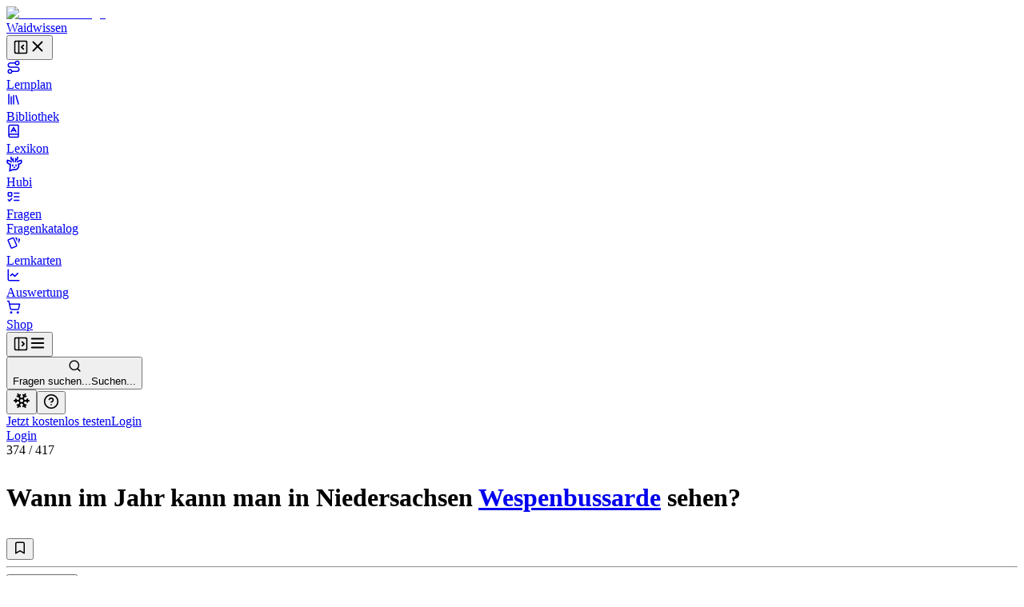

--- FILE ---
content_type: text/html; charset=utf-8
request_url: https://waidwissen.com/fragenkatalog/niedersachsen/1/06642c49-851b-45be-a0e0-bb2bf52c53cc
body_size: 53050
content:
<!DOCTYPE html><html lang="de" class="__variable_f367f3 __variable_bd1617 __variable_5899e0"><head><meta charSet="utf-8"/><meta name="viewport" content="width=device-width, initial-scale=1, viewport-fit=cover"/><link rel="stylesheet" href="/_next/static/css/796c693e6d031ef9.css" data-precedence="next"/><link rel="stylesheet" href="/_next/static/css/ab6b6fd7de9aa304.css" data-precedence="next"/><link rel="stylesheet" href="/_next/static/css/08375eb05c7cc80e.css" data-precedence="next"/><link rel="stylesheet" href="/_next/static/css/f1a4f4f2c786e692.css" data-precedence="next"/><link rel="stylesheet" href="/_next/static/css/c585d304f9754839.css" data-precedence="next"/><link rel="stylesheet" href="/_next/static/css/a8c7d01d323e33e3.css" data-precedence="next"/><link rel="preload" as="script" fetchPriority="low" href="/_next/static/chunks/webpack-9964c5185db1496a.js"/><script src="/_next/static/chunks/4bd1b696-100b9d70ed4e49c1.js" async=""></script><script src="/_next/static/chunks/1255-8befde0980f5cba9.js" async=""></script><script src="/_next/static/chunks/main-app-234525b5e3ddebfb.js" async=""></script><script src="/_next/static/chunks/9da6db1e-3a20883770c9e38d.js" async=""></script><script src="/_next/static/chunks/5239-6be785c7e9ea1440.js" async=""></script><script src="/_next/static/chunks/2069-fd5d11afca07dcee.js" async=""></script><script src="/_next/static/chunks/1208-12b4da3f4019493a.js" async=""></script><script src="/_next/static/chunks/3633-766d28a3d5688508.js" async=""></script><script src="/_next/static/chunks/5651-e2843a8c0423d732.js" async=""></script><script src="/_next/static/chunks/7860-a12572fcf8b027b8.js" async=""></script><script src="/_next/static/chunks/app/layout-e7c353fddc294db4.js" async=""></script><script src="/_next/static/chunks/2619-04bc32f026a0d946.js" async=""></script><script src="/_next/static/chunks/1356-55692d5ef6a323df.js" async=""></script><script src="/_next/static/chunks/app/not-found-b7d41edd4f45dfbc.js" async=""></script><script src="/_next/static/chunks/a4634e51-6574121bc8aec05f.js" async=""></script><script src="/_next/static/chunks/d3ac728e-9eacce9606787270.js" async=""></script><script src="/_next/static/chunks/ba12c10f-2c639712d0814b54.js" async=""></script><script src="/_next/static/chunks/5530-75b1c28c5cebc105.js" async=""></script><script src="/_next/static/chunks/2452-f8268d832f573476.js" async=""></script><script src="/_next/static/chunks/545-a7f1595705b6df5b.js" async=""></script><script src="/_next/static/chunks/764-d56b91cb7d489130.js" async=""></script><script src="/_next/static/chunks/4226-2c90bb3a4cc12801.js" async=""></script><script src="/_next/static/chunks/2663-ed3b961bc73dae4e.js" async=""></script><script src="/_next/static/chunks/7298-ef13ea15551b3196.js" async=""></script><script src="/_next/static/chunks/1028-7adc2b3c5abd0ea8.js" async=""></script><script src="/_next/static/chunks/3161-4b770b9ba630a8ed.js" async=""></script><script src="/_next/static/chunks/4127-35d78e9d1074522e.js" async=""></script><script src="/_next/static/chunks/2544-c98da4923993e321.js" async=""></script><script src="/_next/static/chunks/2882-3d00f94b0b4f1265.js" async=""></script><script src="/_next/static/chunks/4879-79fc65f7a5397c57.js" async=""></script><script src="/_next/static/chunks/789-23a0adfc83be75a1.js" async=""></script><script src="/_next/static/chunks/5667-bc7c66eaefa2f9fa.js" async=""></script><script src="/_next/static/chunks/2003-45f513b72dc4038e.js" async=""></script><script src="/_next/static/chunks/4989-a5630a72ec342da6.js" async=""></script><script src="/_next/static/chunks/1999-2af323d0cd800b94.js" async=""></script><script src="/_next/static/chunks/9561-2e1ee1e45de8779d.js" async=""></script><script src="/_next/static/chunks/87-af5f301bac34e426.js" async=""></script><script src="/_next/static/chunks/8159-9104d0980a072aa2.js" async=""></script><script src="/_next/static/chunks/5193-6fe91e1d1b43e1e5.js" async=""></script><script src="/_next/static/chunks/3239-d91695da55e391a1.js" async=""></script><script src="/_next/static/chunks/7236-024b844f0149d9de.js" async=""></script><script src="/_next/static/chunks/4985-255697fd8c36a2d8.js" async=""></script><script src="/_next/static/chunks/4029-5e92f315f1e7ec7e.js" async=""></script><script src="/_next/static/chunks/app/(with-sidebar)/(default)/fragenkatalog/%5B...slug%5D/page-7364ac5f2fbf6492.js" async=""></script><script src="/_next/static/chunks/144d3bae-868ea80d20df4ee2.js" async=""></script><script src="/_next/static/chunks/2981-d925405ac7f2bcde.js" async=""></script><script src="/_next/static/chunks/8086-46a93932308a6537.js" async=""></script><script src="/_next/static/chunks/3085-609b0cd2eb9593ab.js" async=""></script><script src="/_next/static/chunks/2808-37fa538df60b6cc3.js" async=""></script><script src="/_next/static/chunks/1447-2aaf8777acc86f86.js" async=""></script><script src="/_next/static/chunks/1632-b31339a89108b62e.js" async=""></script><script src="/_next/static/chunks/7789-b079b2b7f618ca87.js" async=""></script><script src="/_next/static/chunks/app/(with-sidebar)/(articles)/layout-69cdc5038b0d0be2.js" async=""></script><script src="/_next/static/chunks/318-67475951c42a2b9e.js" async=""></script><script src="/_next/static/chunks/app/global-error-dbf52cfa7915c740.js" async=""></script><script src="/_next/static/chunks/app/(with-sidebar)/(default)/fragenkatalog/%5B...slug%5D/layout-3798c8458eac1c61.js" async=""></script><script async="" src="https://www.googletagmanager.com/gtag/js?id=G-WG1J8FW432"></script><meta name="theme-color" media="(prefers-color-scheme: light)" content="#ffffff"/><meta name="theme-color" media="(prefers-color-scheme: dark)" content="#191919"/><meta name="next-size-adjust" content=""/><title>Wann im Jahr kann man in Niedersachsen Wespenbussarde sehen? - Wissen für die Jägerprüfung</title><meta name="description" content="Fragenkatalog Niedersachsen, Sachgebiet 1: Dem Jagdrecht unterliegende und andere frei lebende Tiere, Frage Nr. 374 - Wann im Jahr kann man in Niedersachsen Wespenbussarde sehen?"/><link rel="author" href="https://waidwissen.com"/><meta name="author" content="Waidwissen"/><link rel="manifest" href="/site.webmanifest"/><link rel="canonical" href="https://waidwissen.com/fragenkatalog/niedersachsen/1/06642c49-851b-45be-a0e0-bb2bf52c53cc"/><meta name="mobile-web-app-capable" content="yes"/><meta name="apple-mobile-web-app-status-bar-style" content="black-translucent"/><meta property="og:title" content="Wann im Jahr kann man in Niedersachsen Wespenbussarde sehen? - Wissen für die Jägerprüfung"/><meta property="og:description" content="Fragenkatalog Niedersachsen, Sachgebiet 1: Dem Jagdrecht unterliegende und andere frei lebende Tiere, Frage Nr. 374 - Wann im Jahr kann man in Niedersachsen Wespenbussarde sehen?"/><meta property="og:url" content="https://waidwissen.com/fragenkatalog/niedersachsen/1/06642c49-851b-45be-a0e0-bb2bf52c53cc"/><meta property="og:image" content="https://waidwissen.com/tw_fb_mockup.jpg"/><meta property="og:image:width" content="384"/><meta property="og:image:height" content="384"/><meta property="og:type" content="article"/><meta name="twitter:card" content="summary_large_image"/><meta name="twitter:title" content="Wann im Jahr kann man in Niedersachsen Wespenbussarde sehen? - Wissen für die Jägerprüfung"/><meta name="twitter:description" content="Fragenkatalog Niedersachsen, Sachgebiet 1: Dem Jagdrecht unterliegende und andere frei lebende Tiere, Frage Nr. 374 - Wann im Jahr kann man in Niedersachsen Wespenbussarde sehen?"/><meta name="twitter:image" content="https://waidwissen.com/tw_fb_mockup.jpg"/><meta name="twitter:image:width" content="384"/><meta name="twitter:image:height" content="384"/><link rel="icon" href="/favicon-32x32.png" sizes="32x32" type="image/png"/><link rel="icon" href="/favicon-16x16.png" sizes="16x16" type="image/png"/><link rel="apple-touch-icon" href="/apple-touch-icon.png"/><script src="/_next/static/chunks/polyfills-42372ed130431b0a.js" noModule=""></script></head><body><div hidden=""><!--$--><!--/$--></div><script type="application/ld+json">{"@context":"https://schema.org","@type":"Organization","name":"Waidwissen","url":"https://waidwissen.com","logo":"https://waidwissen.com/logo-icon.png","sameAs":["https://instagram.com/waid.wissen","https://www.facebook.com/waidwissen/"]}</script><!--$--><!--/$--><script>((a,b,c,d,e,f,g,h)=>{let i=document.documentElement,j=["light","dark"];function k(b){var c;(Array.isArray(a)?a:[a]).forEach(a=>{let c="class"===a,d=c&&f?e.map(a=>f[a]||a):e;c?(i.classList.remove(...d),i.classList.add(f&&f[b]?f[b]:b)):i.setAttribute(a,b)}),c=b,h&&j.includes(c)&&(i.style.colorScheme=c)}if(d)k(d);else try{let a=localStorage.getItem(b)||c,d=g&&"system"===a?window.matchMedia("(prefers-color-scheme: dark)").matches?"dark":"light":a;k(d)}catch(a){}})("class","theme","system",null,["light","dark"],null,true,true)</script><div class="flex h-screen"><div class="fixed left-0 top-0 z-30 h-screen w-screen bg-black/60 transition-opacity xl:z-auto xl:hidden print:hidden hidden"></div><div class="fixed left-0 top-0 z-30 flex h-[100dvh] w-[85vw] max-w-[500px] flex-shrink-0 flex-col gap-4 overflow-y-auto border-r border-gray-300 bg-white px-2 py-4 dark:bg-gray-050 md:w-[320px] xl:sticky xl:isolate xl:z-[1] print:hidden -translate-x-[999px] xl:w-[300px] xl:translate-x-0" style="transition:width 0.2s ease-in-out, transform 0.2s ease-in-out"><div class="mx-2 flex items-center justify-between gap-3 pl-safe"><div class="flex shrink items-center gap-2"><a class="flex shrink-0 items-center gap-2" href="/lernplan"><div class="flex-shrink-0"><img alt="Waidwissen logo" loading="lazy" width="24" height="24" decoding="async" data-nimg="1" class="select-none" style="color:transparent" srcSet="/_next/image?url=%2Flogo-icon.png&amp;w=32&amp;q=75 1x, /_next/image?url=%2Flogo-icon.png&amp;w=48&amp;q=75 2x" src="/_next/image?url=%2Flogo-icon.png&amp;w=48&amp;q=75"/></div><span class="select-none font-display text-[1.19rem]">Waidwissen</span></a></div><button class="inline-flex items-center justify-center rounded-sm text-gray-400 outline-none transition-colors hover:text-gray-600 focus-visible:ring-2 focus-visible:ring-gray-800" data-state="closed"><svg xmlns="http://www.w3.org/2000/svg" width="20" height="20" viewBox="0 0 24 24" fill="none" stroke="currentColor" stroke-width="2" stroke-linecap="round" stroke-linejoin="round" class="lucide lucide-panel-left-close hidden xl:block" aria-hidden="true"><rect width="18" height="18" x="3" y="3" rx="2"></rect><path d="M9 3v18"></path><path d="m16 15-3-3 3-3"></path></svg><svg xmlns="http://www.w3.org/2000/svg" width="22" height="22" viewBox="0 0 24 24" fill="none" stroke="currentColor" stroke-width="2" stroke-linecap="round" stroke-linejoin="round" class="lucide lucide-x xl:hidden" aria-hidden="true"><path d="M18 6 6 18"></path><path d="m6 6 12 12"></path></svg></button></div><nav class="flex h-full min-h-0 flex-col gap-[2px] text-base-2 font-medium text-gray-800 pl-safe"><a class="flex h-10 min-w-full flex-shrink-0 select-none items-center gap-3 whitespace-nowrap rounded-[4px] px-3 text-base-2 font-normal no-underline outline-none focus-visible:ring-2 focus-visible:ring-gray-800 bg-transparent hover:bg-gray-050 dark:hover:bg-gray-100" href="/lernplan"><div class="flex max-w-[18px] flex-shrink-0 items-center justify-center text-gray-500"><svg xmlns="http://www.w3.org/2000/svg" width="18" height="18" viewBox="0 0 24 24" fill="none" stroke="currentColor" stroke-width="2" stroke-linecap="round" stroke-linejoin="round" class="lucide lucide-route" aria-hidden="true"><circle cx="6" cy="19" r="3"></circle><path d="M9 19h8.5a3.5 3.5 0 0 0 0-7h-11a3.5 3.5 0 0 1 0-7H15"></path><circle cx="18" cy="5" r="3"></circle></svg></div>Lernplan</a><a class="flex h-10 min-w-full flex-shrink-0 select-none items-center gap-3 whitespace-nowrap rounded-[4px] px-3 text-base-2 font-normal no-underline outline-none focus-visible:ring-2 focus-visible:ring-gray-800 bg-transparent hover:bg-gray-050 dark:hover:bg-gray-100" href="/bibliothek"><div class="flex max-w-[18px] flex-shrink-0 items-center justify-center text-gray-500"><svg xmlns="http://www.w3.org/2000/svg" width="18" height="18" viewBox="0 0 24 24" fill="none" stroke="currentColor" stroke-width="2" stroke-linecap="round" stroke-linejoin="round" class="lucide lucide-library" aria-hidden="true"><path d="m16 6 4 14"></path><path d="M12 6v14"></path><path d="M8 8v12"></path><path d="M4 4v16"></path></svg></div>Bibliothek</a><a class="flex h-10 min-w-full flex-shrink-0 select-none items-center gap-3 whitespace-nowrap rounded-[4px] px-3 text-base-2 font-normal no-underline outline-none focus-visible:ring-2 focus-visible:ring-gray-800 bg-transparent hover:bg-gray-050 dark:hover:bg-gray-100" href="/lexikon"><div class="flex max-w-[18px] flex-shrink-0 items-center justify-center text-gray-500"><svg xmlns="http://www.w3.org/2000/svg" width="18" height="18" viewBox="0 0 24 24" fill="none" stroke="currentColor" stroke-width="2" stroke-linecap="round" stroke-linejoin="round" class="lucide lucide-book-a" aria-hidden="true"><path d="M4 19.5v-15A2.5 2.5 0 0 1 6.5 2H19a1 1 0 0 1 1 1v18a1 1 0 0 1-1 1H6.5a1 1 0 0 1 0-5H20"></path><path d="m8 13 4-7 4 7"></path><path d="M9.1 11h5.7"></path></svg></div>Lexikon</a><a class="flex h-10 min-w-full flex-shrink-0 select-none items-center gap-3 whitespace-nowrap rounded-[4px] px-3 text-base-2 font-normal no-underline outline-none focus-visible:ring-2 focus-visible:ring-gray-800 bg-transparent hover:bg-gray-050 dark:hover:bg-gray-100" href="/hubi"><div class="flex max-w-[18px] flex-shrink-0 items-center justify-center text-gray-500"><svg class="flex-shrink-0" width="20" height="20" viewBox="0 0 24 24" fill="none" xmlns="http://www.w3.org/2000/svg"><path d="M13.4555 8.6398L13.9658 6.40342M13.9658 6.40342C13.9658 6.40342 16.2202 5.52002 16.6518 4.4398C16.9387 3.72178 16.8318 1.7998 16.8318 1.7998M13.9658 6.40342C13.9658 6.40342 14.0057 4.42164 13.9658 3.8998M10.4718 8.7598L9.96154 6.52342M9.96154 6.52342C9.96154 6.52342 7.70715 5.64002 7.27555 4.5598C6.98866 3.84178 7.09555 1.9198 7.09555 1.9198M9.96154 6.52342C9.96154 6.52342 9.92164 4.54164 9.96154 4.0198M16.4887 8.87979C16.4887 8.87979 16.9024 8.25861 17.3446 8.0398C18.3147 7.5598 22.2501 6.4798 22.2501 6.4798C22.2501 6.4798 22.9481 8.91336 22.2501 10.1398C21.7784 10.9684 21.2326 11.2552 20.4181 11.6831L20.3864 11.6998C19.4728 12.1799 17.9583 12.3369 17.9583 12.3369C17.9583 12.3369 18.522 14.2615 18.3728 15.4973C18.1734 17.1495 17.711 18.1902 16.4887 19.3197C15.1258 20.5792 14.0864 20.6772 12.2403 20.6717C11.6045 20.6736 9.5 20.5 9.5 20.5L5 22.5L5.92232 15.4973V12.3369C5.92232 12.3369 4.40785 12.1799 3.49427 11.6998L3.46255 11.6831C2.64802 11.2552 2.10223 10.9684 1.63057 10.1398C0.932484 8.91336 1.63057 6.4798 1.63057 6.4798C1.63057 6.4798 5.56596 7.5598 6.536 8.0398C6.9782 8.25861 7.39191 8.87979 7.39191 8.87979M9.48031 13.5598V14.8798M14.4003 13.5598V14.8798M11.6403 17.1598L11.9403 17.2798L12.2403 17.1598H11.6403Z" stroke="currentColor" stroke-width="2" stroke-linecap="round" stroke-linejoin="round"></path></svg></div>Hubi</a><div data-state="open" class=""><div class="flex h-10 flex-1 flex-shrink-0 select-none items-center rounded-[4px] border border-gray-200 bg-gray-050 dark:border-gray-300 dark:bg-gray-100"><a class="flex h-full flex-1 flex-shrink-0 items-center gap-3 whitespace-nowrap rounded-[4px] px-3 text-base-2 font-normal no-underline outline-none focus-visible:ring-2 focus-visible:ring-gray-800" href="/fragen"><div class="flex max-w-[18px] flex-shrink-0 items-center justify-center text-gray-500"><svg xmlns="http://www.w3.org/2000/svg" width="18" height="18" viewBox="0 0 24 24" fill="none" stroke="currentColor" stroke-width="2" stroke-linecap="round" stroke-linejoin="round" class="lucide lucide-list-todo" aria-hidden="true"><rect x="3" y="5" width="6" height="6" rx="1"></rect><path d="m3 17 2 2 4-4"></path><path d="M13 6h8"></path><path d="M13 12h8"></path><path d="M13 18h8"></path></svg></div>Fragen</a></div><div data-state="open" id="radix-_R_d9iv5td5b_" class="pl-[calc(18px+12px)] text-sm font-medium text-gray-600"><a class="flex h-9 min-w-full flex-shrink-0 items-center gap-3 whitespace-nowrap rounded-[4px] px-3 font-normal no-underline outline-none focus-visible:ring-2 focus-visible:ring-gray-800 hover:text-gray-800" href="/fragenkatalog">Fragenkatalog</a></div></div><a class="flex h-10 min-w-full flex-shrink-0 select-none items-center gap-3 whitespace-nowrap rounded-[4px] px-3 text-base-2 font-normal no-underline outline-none focus-visible:ring-2 focus-visible:ring-gray-800 bg-transparent hover:bg-gray-050 dark:hover:bg-gray-100" href="/lernkarten"><div class="flex max-w-[18px] flex-shrink-0 items-center justify-center text-gray-500"><svg style="width:18px;height:18px" viewBox="0 0 24 24"><path fill="currentColor" d="M11.19,2.25C10.93,2.25 10.67,2.31 10.42,2.4L3.06,5.45C2.04,5.87 1.55,7.04 1.97,8.05L6.93,20C7.24,20.77 7.97,21.23 8.74,21.25C9,21.25 9.27,21.22 9.53,21.1L16.9,18.05C17.65,17.74 18.11,17 18.13,16.25C18.14,16 18.09,15.71 18,15.45L13,3.5C12.71,2.73 11.97,2.26 11.19,2.25M14.67,2.25L18.12,10.6V4.25A2,2 0 0,0 16.12,2.25M20.13,3.79V12.82L22.56,6.96C22.97,5.94 22.5,4.78 21.47,4.36M11.19,4.22L16.17,16.24L8.78,19.3L3.8,7.29"></path></svg></div>Lernkarten</a><a class="flex h-10 min-w-full flex-shrink-0 select-none items-center gap-3 whitespace-nowrap rounded-[4px] px-3 text-base-2 font-normal no-underline outline-none focus-visible:ring-2 focus-visible:ring-gray-800 bg-transparent hover:bg-gray-050 dark:hover:bg-gray-100" href="/auswertung"><div class="flex max-w-[18px] flex-shrink-0 items-center justify-center text-gray-500"><svg xmlns="http://www.w3.org/2000/svg" width="18" height="18" viewBox="0 0 24 24" fill="none" stroke="currentColor" stroke-width="2" stroke-linecap="round" stroke-linejoin="round" class="lucide lucide-chart-line" aria-hidden="true"><path d="M3 3v16a2 2 0 0 0 2 2h16"></path><path d="m19 9-5 5-4-4-3 3"></path></svg></div>Auswertung</a><a class="flex h-10 min-w-full flex-shrink-0 select-none items-center gap-3 whitespace-nowrap rounded-[4px] px-3 text-base-2 font-normal no-underline outline-none focus-visible:ring-2 focus-visible:ring-gray-800 bg-transparent hover:bg-gray-050 dark:hover:bg-gray-100" href="/shop"><div class="flex max-w-[18px] flex-shrink-0 items-center justify-center text-gray-500"><svg xmlns="http://www.w3.org/2000/svg" width="18" height="18" viewBox="0 0 24 24" fill="none" stroke="currentColor" stroke-width="2" stroke-linecap="round" stroke-linejoin="round" class="lucide lucide-shopping-cart" aria-hidden="true"><circle cx="8" cy="21" r="1"></circle><circle cx="19" cy="21" r="1"></circle><path d="M2.05 2.05h2l2.66 12.42a2 2 0 0 0 2 1.58h9.78a2 2 0 0 0 1.95-1.57l1.65-7.43H5.12"></path></svg></div>Shop</a></nav><div class="absolute right-0 top-0 hidden h-full w-1 cursor-col-resize border-r border-transparent transition-colors hover:border-brand-300 data-[state=active]:border-brand-300 lg:block"></div></div><div class="min-h-[100dvh] flex-1 bg-gray-050 dark:bg-gray-100 md:overflow-auto"><div class="fixed left-0 top-0 z-20 flex w-full flex-shrink-0 items-center overflow-hidden border-b border-gray-300 bg-white shadow-sm transition-shadow focus-within:shadow-lg dark:bg-gray-050 md:sticky print:hidden" style="height:var(--topbar-height)"><div class="flex-1 p-3"><div class="relative flex h-full items-center gap-1 px-safe"><div class="flex justify-start"><button class="inline-flex items-center justify-center rounded-sm text-gray-400 outline-none transition-colors hover:text-gray-600 focus-visible:ring-2 focus-visible:ring-gray-800 block xl:hidden relative z-10" data-state="closed"><svg xmlns="http://www.w3.org/2000/svg" width="20" height="20" viewBox="0 0 24 24" fill="none" stroke="currentColor" stroke-width="2" stroke-linecap="round" stroke-linejoin="round" class="lucide lucide-panel-left-open hidden xl:block" aria-hidden="true"><rect width="18" height="18" x="3" y="3" rx="2"></rect><path d="M9 3v18"></path><path d="m14 9 3 3-3 3"></path></svg><svg xmlns="http://www.w3.org/2000/svg" width="22" height="22" viewBox="0 0 24 24" fill="none" stroke="currentColor" stroke-width="2" stroke-linecap="round" stroke-linejoin="round" class="lucide lucide-menu xl:hidden" aria-hidden="true"><path d="M4 12h16"></path><path d="M4 18h16"></path><path d="M4 6h16"></path></svg></button></div><div class="left-0 flex w-full flex-1 flex-shrink-0 pl-3 lg:justify-center"><button class="flex w-full flex-1 cursor-text items-center gap-2 rounded-md border border-gray-200 bg-gray-050 px-2.5 py-2 transition-colors hover:border-gray-300 hover:bg-gray-100 dark:bg-gray-100 dark:hover:bg-gray-200 xl:max-w-xl 2xl:max-w-screen-md"><svg xmlns="http://www.w3.org/2000/svg" width="17" height="17" viewBox="0 0 24 24" fill="none" stroke="currentColor" stroke-width="2" stroke-linecap="round" stroke-linejoin="round" class="lucide lucide-search flex-shrink-0 text-gray-500" aria-hidden="true"><path d="m21 21-4.34-4.34"></path><circle cx="11" cy="11" r="8"></circle></svg><div class="outline-non block w-full select-none bg-transparent text-left text-sm text-gray-400"><span class="hidden sm:inline">Fragen suchen...</span><span class="inline sm:hidden">Suchen...</span></div></button></div><div class="relative ml-auto flex items-center justify-end gap-2 max-w-full" style="transition:max-width 0.3s, transform 0.3s cubic-bezier(0.175, 0.885, 0.32, 1)"><div class="mr-2 flex flex-shrink-0 gap-1 border-r border-gray-300 pl-2 pr-3"><button class="rounded-full p-2 text-gray-500 outline-none ring-gray-500 hover:text-gray-800 focus-visible:text-gray-800 focus-visible:ring-1 data-[state*=open]:bg-gray-200 data-[state*=open]:text-gray-800" aria-label="Let it snow" data-state="closed"><svg xmlns="http://www.w3.org/2000/svg" width="22" height="22" viewBox="0 0 24 24" fill="none" stroke="currentColor" stroke-width="2" stroke-linecap="round" stroke-linejoin="round" class="lucide lucide-snowflake" aria-hidden="true"><path d="m10 20-1.25-2.5L6 18"></path><path d="M10 4 8.75 6.5 6 6"></path><path d="m14 20 1.25-2.5L18 18"></path><path d="m14 4 1.25 2.5L18 6"></path><path d="m17 21-3-6h-4"></path><path d="m17 3-3 6 1.5 3"></path><path d="M2 12h6.5L10 9"></path><path d="m20 10-1.5 2 1.5 2"></path><path d="M22 12h-6.5L14 15"></path><path d="m4 10 1.5 2L4 14"></path><path d="m7 21 3-6-1.5-3"></path><path d="m7 3 3 6h4"></path></svg></button><button class="rounded-full p-2 text-gray-500 outline-none ring-gray-500 hover:text-gray-800 focus-visible:text-gray-800 focus-visible:ring-1 data-[state*=open]:bg-gray-200 data-[state*=open]:text-gray-800" type="button" id="radix-_R_6tiv5uiv5td5b_" aria-haspopup="menu" aria-expanded="false" data-state="closed"><svg xmlns="http://www.w3.org/2000/svg" width="20" height="20" viewBox="0 0 24 24" fill="none" stroke="currentColor" stroke-width="2" stroke-linecap="round" stroke-linejoin="round" class="lucide lucide-circle-help" aria-hidden="true"><circle cx="12" cy="12" r="10"></circle><path d="M9.09 9a3 3 0 0 1 5.83 1c0 2-3 3-3 3"></path><path d="M12 17h.01"></path></svg></button></div><div class="hidden items-center gap-2 sm:flex"><a type="button" class="flex cursor-pointer select-none items-center justify-center gap-2 truncate whitespace-nowrap rounded-[6px] border border-transparent px-3 py-2.5 text-center text-sm font-normal shadow-md outline-none transition-all focus-visible:ring-2 focus-visible:ring-opacity-65 focus-visible:ring-offset-1 focus-visible:ring-offset-white disabled:cursor-not-allowed disabled:opacity-50 disabled:shadow-none dark:focus-visible:ring-offset-gray-050 [&amp;_svg]:flex-shrink-0 [&amp;_svg]:flex-grow-0 bg-brand-600 text-brand-050 shadow-brand-800/20 focus-visible:ring-brand-500 dark:shadow-brand-050/30 [&amp;:not(:disabled)]:hover:bg-brand-700 data-[state*=open]:border-brand-700 data-[state*=open]:bg-brand-700 min-h-[40px]" href="/registrieren">Jetzt kostenlos testen</a><a type="button" class="flex cursor-pointer select-none items-center justify-center gap-2 truncate whitespace-nowrap rounded-[6px] border py-2.5 text-center text-sm font-normal shadow-md outline-none transition-all focus-visible:ring-2 focus-visible:ring-opacity-65 focus-visible:ring-offset-1 focus-visible:ring-offset-white disabled:cursor-not-allowed disabled:opacity-50 disabled:shadow-none dark:focus-visible:ring-offset-gray-050 [&amp;_svg]:flex-shrink-0 [&amp;_svg]:flex-grow-0 border-gray-300 text-gray-800 shadow-gray-800/5 focus-visible:ring-brand-500 dark:shadow-gray-050/30 [&amp;:not(:disabled)]:hover:border-gray-400/60 [&amp;:not(:disabled)]:hover:bg-gray-200 data-[state*=open]:bg-gray-200 min-h-[40px] bg-gray-100 px-5" href="/login">Login</a></div><div class="block sm:hidden"><a type="button" class="flex cursor-pointer select-none items-center justify-center gap-2 truncate whitespace-nowrap rounded-[6px] border border-transparent py-2.5 text-center text-sm font-normal shadow-md outline-none transition-all focus-visible:ring-2 focus-visible:ring-opacity-65 focus-visible:ring-offset-1 focus-visible:ring-offset-white disabled:cursor-not-allowed disabled:opacity-50 disabled:shadow-none dark:focus-visible:ring-offset-gray-050 [&amp;_svg]:flex-shrink-0 [&amp;_svg]:flex-grow-0 bg-brand-600 text-brand-050 shadow-brand-800/20 focus-visible:ring-brand-500 dark:shadow-brand-050/30 [&amp;:not(:disabled)]:hover:bg-brand-700 data-[state*=open]:border-brand-700 data-[state*=open]:bg-brand-700 min-h-[40px] px-4" href="/login">Login</a></div></div></div></div></div><div class="mt-[60px] md:mt-0"><div class="flex"><main class="mx-auto w-full px-5 pb-8 md:max-w-xl md:px-8 lg:max-w-3xl xl:max-w-4xl"><div class="mb-3 mt-8"><div class="flex items-start justify-between"><div><div class="mb-3 text-sm font-medium text-gray-500"><span class="text-gray-700">374</span> /<!-- --> <!-- -->417</div><h1 class="max-w-[600px] text-balance font-body text-xl font-medium" style="--paragraph-margin:0px"><p class="my-[var(--paragraph-margin,_16px)]"><span class="break-words">Wann im Jahr kann man in Niedersachsen </span><span class="text-brand-600 print:text-gray-800" role="button" type="button" aria-haspopup="dialog" aria-expanded="false" aria-controls="radix-_R_5ialuiv5uiv5td5b_" data-state="closed"><span class="text-[color:var(--link-color,inherit)] underline decoration-dotted underline-offset-4"><a href="/bussarde#wespenbussard">Wespenbussarde</a></span></span><span class="break-words"> sehen?</span></p></h1></div><div class="mt-1"><button class="group cursor-pointer text-sm text-gray-600 transition-colors hover:text-gray-700" data-state="closed"><svg xmlns="http://www.w3.org/2000/svg" width="18" height="18" viewBox="0 0 24 24" fill="none" stroke="currentColor" stroke-width="2" stroke-linecap="round" stroke-linejoin="round" class="lucide lucide-bookmark transition-all group-hover:fill-gray-400 animate-pulse" aria-hidden="true"><path d="m19 21-7-4-7 4V5a2 2 0 0 1 2-2h10a2 2 0 0 1 2 2v16z"></path></svg></button></div></div></div><hr class="border-gray-300"/><div class="my-4 flex items-start justify-start gap-2"><div class="cursor-pointer rounded-[1px] outline-none ring-brand-500 ring-opacity-50 focus-visible:ring-2" tabindex="0" role="button"><div class="pointer-events-none" tabindex="-1"><div class="flex flex-shrink-0 justify-end gap-5"><button type="button" class="flex cursor-pointer select-none items-center justify-center truncate whitespace-nowrap border px-3 py-2.5 text-center text-sm shadow-md outline-none transition-all focus-visible:ring-2 focus-visible:ring-opacity-65 focus-visible:ring-offset-1 focus-visible:ring-offset-white disabled:cursor-not-allowed disabled:opacity-50 disabled:shadow-none dark:focus-visible:ring-offset-gray-050 [&amp;_svg]:flex-shrink-0 [&amp;_svg]:flex-grow-0 border-brand-300 bg-brand-050 text-brand-700 shadow-brand-800/5 focus-visible:ring-brand-500 dark:shadow-brand-050/30 [&amp;:not(:disabled)]:hover:border-brand-400 [&amp;:not(:disabled)]:hover:bg-brand-200 data-[state*=open]:border-brand-400 data-[state*=open]:bg-brand-200 gap-3 rounded-md font-normal"><svg class="text-brand-500 flex-shrink-0" width="18" height="18" viewBox="0 0 24 24" fill="none" xmlns="http://www.w3.org/2000/svg"><path d="M13.4555 8.6398L13.9658 6.40342M13.9658 6.40342C13.9658 6.40342 16.2202 5.52002 16.6518 4.4398C16.9387 3.72178 16.8318 1.7998 16.8318 1.7998M13.9658 6.40342C13.9658 6.40342 14.0057 4.42164 13.9658 3.8998M10.4718 8.7598L9.96154 6.52342M9.96154 6.52342C9.96154 6.52342 7.70715 5.64002 7.27555 4.5598C6.98866 3.84178 7.09555 1.9198 7.09555 1.9198M9.96154 6.52342C9.96154 6.52342 9.92164 4.54164 9.96154 4.0198M16.4887 8.87979C16.4887 8.87979 16.9024 8.25861 17.3446 8.0398C18.3147 7.5598 22.2501 6.4798 22.2501 6.4798C22.2501 6.4798 22.9481 8.91336 22.2501 10.1398C21.7784 10.9684 21.2326 11.2552 20.4181 11.6831L20.3864 11.6998C19.4728 12.1799 17.9583 12.3369 17.9583 12.3369C17.9583 12.3369 18.522 14.2615 18.3728 15.4973C18.1734 17.1495 17.711 18.1902 16.4887 19.3197C15.1258 20.5792 13.8464 20.8853 12.0003 20.8798C10.1542 20.8853 8.75478 20.5792 7.39191 19.3197C6.16965 18.1902 5.70724 17.1495 5.50782 15.4973C5.35867 14.2615 5.92232 12.3369 5.92232 12.3369C5.92232 12.3369 4.40785 12.1799 3.49427 11.6998L3.46255 11.6831C2.64802 11.2552 2.10223 10.9684 1.63057 10.1398C0.932484 8.91336 1.63057 6.4798 1.63057 6.4798C1.63057 6.4798 5.56596 7.5598 6.536 8.0398C6.9782 8.25861 7.39191 8.87979 7.39191 8.87979M9.48031 13.5598V14.8798M14.4003 13.5598V14.8798M11.6403 17.1598L11.9403 17.2798L12.2403 17.1598H11.6403Z" stroke="currentColor" stroke-width="2" stroke-linecap="round" stroke-linejoin="round"></path></svg>Erklärung</button></div></div></div></div><div class="flex animate-fadeIn flex-col gap-2"><button class="group flex w-full cursor-auto flex-col text-left leading-snug outline-none transition-colors focus-visible:ring-2 focus-visible:ring-gray-800" data-correct-answer="false"><div class="relative w-full overflow-hidden rounded-md border border-gray-300 bg-white px-4 transition-colors duration-150 dark:bg-gray-050 opacity-80"><div class="relative flex w-full items-center justify-start"><div class="relative flex h-7 w-7 flex-shrink-0 items-center justify-center border border-gray-300 bg-gray-050 text-sm font-medium uppercase text-gray-500 transition-colors duration-150 group-data-[correct-answer=&quot;true&quot;]:border-success-300 group-data-[correct-answer=&quot;true&quot;]:bg-success-100 group-data-[correct-answer=&quot;true&quot;]:text-success-500 rounded-[3px] mr-4"><div class="">A</div><svg class="absolute left-1/2 top-1/2 hidden -translate-x-1/2 -translate-y-1/2 transform text-gray-700 opacity-0 transition-opacity duration-0 group-hover:opacity-30" width="23" height="20" viewBox="0 0 23 20" fill="none" xmlns="http://www.w3.org/2000/svg"><path class="" stroke-dashoffset="1000" stroke-dasharray="1000" d="M1.26953 1.80469C7.8931 7.84101 12.0424 10.8832 20.3041 15.4774" stroke="currentColor" stroke-width="2" stroke-linecap="round"></path><path class="" stroke-dashoffset="1000" stroke-dasharray="1000" d="M1 18.1579C1 18.1579 6.54259 12.5688 10.3832 9.31085C14.487 5.82968 21.375 1 21.375 1" stroke="currentColor" stroke-width="2" stroke-linecap="round"></path></svg></div><div data-hubi-context="Mögliche Antwort (Nr. A) der aktuellen Frage (falsch) - nicht angekreuzt" data-hubi-context-include-mode="when-visible" data-hubi-context-display-type="hidden"><p class="my-[var(--paragraph-margin,_16px)]"><span class="break-words">ganzjährig</span></p></div></div></div></button><button class="group flex w-full cursor-auto flex-col text-left leading-snug outline-none transition-colors focus-visible:ring-2 focus-visible:ring-gray-800" data-correct-answer="false"><div class="relative w-full overflow-hidden rounded-md border border-gray-300 bg-white px-4 transition-colors duration-150 dark:bg-gray-050 opacity-80"><div class="relative flex w-full items-center justify-start"><div class="relative flex h-7 w-7 flex-shrink-0 items-center justify-center border border-gray-300 bg-gray-050 text-sm font-medium uppercase text-gray-500 transition-colors duration-150 group-data-[correct-answer=&quot;true&quot;]:border-success-300 group-data-[correct-answer=&quot;true&quot;]:bg-success-100 group-data-[correct-answer=&quot;true&quot;]:text-success-500 rounded-[3px] mr-4"><div class="">B</div><svg class="absolute left-1/2 top-1/2 hidden -translate-x-1/2 -translate-y-1/2 transform text-gray-700 opacity-0 transition-opacity duration-0 group-hover:opacity-30" width="23" height="20" viewBox="0 0 23 20" fill="none" xmlns="http://www.w3.org/2000/svg"><path class="" stroke-dashoffset="1000" stroke-dasharray="1000" d="M1.26953 1.80469C7.8931 7.84101 12.0424 10.8832 20.3041 15.4774" stroke="currentColor" stroke-width="2" stroke-linecap="round"></path><path class="" stroke-dashoffset="1000" stroke-dasharray="1000" d="M1 18.1579C1 18.1579 6.54259 12.5688 10.3832 9.31085C14.487 5.82968 21.375 1 21.375 1" stroke="currentColor" stroke-width="2" stroke-linecap="round"></path></svg></div><div data-hubi-context="Mögliche Antwort (Nr. B) der aktuellen Frage (falsch) - nicht angekreuzt" data-hubi-context-include-mode="when-visible" data-hubi-context-display-type="hidden"><p class="my-[var(--paragraph-margin,_16px)]"><span class="break-words">vom zeitigen Frühjahr ab März bis Ende Oktober</span></p></div></div></div></button><button class="group flex w-full cursor-auto flex-col text-left leading-snug outline-none transition-colors focus-visible:ring-2 focus-visible:ring-gray-800" data-correct-answer="true"><div class="relative w-full overflow-hidden rounded-md border px-4 transition-colors duration-150 dark:bg-gray-050 border-success-500 text-success-800 bg-success-050 [--link-color:var(--colors-success-600)] rounded-b-none"><div class="relative flex w-full items-center justify-start"><div class="relative flex h-7 w-7 flex-shrink-0 items-center justify-center border border-gray-300 bg-gray-050 text-sm font-medium uppercase text-gray-500 transition-colors duration-150 group-data-[correct-answer=&quot;true&quot;]:border-success-300 group-data-[correct-answer=&quot;true&quot;]:bg-success-100 group-data-[correct-answer=&quot;true&quot;]:text-success-500 rounded-[3px] mr-4"><div class="">C</div><svg class="absolute left-1/2 top-1/2 hidden -translate-x-1/2 -translate-y-1/2 transform text-gray-700 opacity-0 transition-opacity duration-0 group-hover:opacity-30" width="23" height="20" viewBox="0 0 23 20" fill="none" xmlns="http://www.w3.org/2000/svg"><path class="" stroke-dashoffset="1000" stroke-dasharray="1000" d="M1.26953 1.80469C7.8931 7.84101 12.0424 10.8832 20.3041 15.4774" stroke="currentColor" stroke-width="2" stroke-linecap="round"></path><path class="" stroke-dashoffset="1000" stroke-dasharray="1000" d="M1 18.1579C1 18.1579 6.54259 12.5688 10.3832 9.31085C14.487 5.82968 21.375 1 21.375 1" stroke="currentColor" stroke-width="2" stroke-linecap="round"></path></svg></div><div data-hubi-context="Mögliche Antwort (Nr. C) der aktuellen Frage (richtig) - nicht angekreuzt" data-hubi-context-include-mode="when-visible" data-hubi-context-display-type="hidden"><p class="my-[var(--paragraph-margin,_16px)]"><span class="break-words">von Ende April bis Anfang September</span></p></div></div></div><div class="w-full rounded-b-md border border-t-0 border-gray-300 bg-white px-4 text-sm text-gray-700 dark:bg-gray-050"><p class="my-[var(--paragraph-margin,_16px)]"><span class="break-words">Der </span><span class="text-brand-600 print:text-gray-800" role="button" type="button" aria-haspopup="dialog" aria-expanded="false" aria-controls="radix-_R_16taluiv5uiv5td5b_" data-state="closed"><span class="text-[color:var(--link-color,inherit)] underline decoration-dotted underline-offset-4"><a href="/bussarde#wespenbussard">Wespenbussard</a></span></span><span class="break-words"> ist ein </span><span class="text-brand-600 print:text-gray-800" role="button" type="button" aria-haspopup="dialog" aria-expanded="false" aria-controls="radix-_R_26taluiv5uiv5td5b_" data-state="closed"><span class="text-[color:var(--link-color,inherit)] underline decoration-dotted underline-offset-4"><a href="/einfuehrung-zu-den-voegeln#zugvoegel">Zugvogel</a></span></span><span class="break-words">, der im Sommer bei uns brütet (→ Sommergast) und den Winter in Afrika verbringt.</span></p><p class="my-[var(--paragraph-margin,_16px)]"><span class="break-words">Der </span><span class="text-brand-600 print:text-gray-800" role="button" type="button" aria-haspopup="dialog" aria-expanded="false" aria-controls="radix-_R_1ataluiv5uiv5td5b_" data-state="closed"><span class="text-[color:var(--link-color,inherit)] underline decoration-dotted underline-offset-4"><a href="/bussarde#raufussbussard">Raufußbussard</a></span></span><span class="break-words"> hingegen ist bei uns ein </span><span class="text-brand-600 print:text-gray-800" role="button" type="button" aria-haspopup="dialog" aria-expanded="false" aria-controls="radix-_R_2ataluiv5uiv5td5b_" data-state="closed"><span class="text-[color:var(--link-color,inherit)] underline decoration-dotted underline-offset-4"><a href="/einfuehrung-zu-den-voegeln#wintergaeste">Wintergast</a></span></span><span class="break-words">.</span></p></div></button></div><div class="my-4 flex justify-between"><button class="cursor-pointer text-sm text-gray-500 transition-colors hover:text-gray-600" type="button" aria-haspopup="dialog" aria-expanded="false" aria-controls="radix-_R_1iluiv5uiv5td5b_" data-state="closed">Feedback</button></div><div class="mb-24 md:mb-0"><div class="fixed bottom-0 left-0 flex w-full justify-between gap-3 bg-gradient-to-t from-white to-transparent px-3 py-3 pt-6 dark:from-gray-050 md:static md:from-transparent md:px-0 md:py-0 md:pt-0 md:dark:from-transparent"><button type="button" class="flex cursor-pointer select-none items-center justify-center gap-2 truncate whitespace-nowrap border px-3 py-2.5 text-center font-normal shadow-md outline-none transition-all focus-visible:ring-2 focus-visible:ring-opacity-65 focus-visible:ring-offset-1 focus-visible:ring-offset-white disabled:cursor-not-allowed disabled:opacity-50 disabled:shadow-none dark:focus-visible:ring-offset-gray-050 [&amp;_svg]:flex-shrink-0 [&amp;_svg]:flex-grow-0 border-gray-300 bg-white text-gray-800 shadow-gray-800/5 focus-visible:ring-brand-500 dark:bg-gray-100 dark:shadow-gray-050/30 [&amp;:not(:disabled)]:hover:border-gray-400/60 [&amp;:not(:disabled)]:hover:bg-gray-050 data-[state*=open]:bg-gray-050 w-full rounded-md text-base md:w-auto md:min-w-40"><svg xmlns="http://www.w3.org/2000/svg" width="20" height="20" viewBox="0 0 24 24" fill="none" stroke="currentColor" stroke-width="2" stroke-linecap="round" stroke-linejoin="round" class="lucide lucide-arrow-left" aria-hidden="true"><path d="m12 19-7-7 7-7"></path><path d="M19 12H5"></path></svg><span class="flex-1">Zurück</span></button><button type="button" class="flex cursor-pointer select-none items-center justify-center gap-2 truncate whitespace-nowrap border border-transparent px-3 py-2.5 text-center font-normal shadow-md outline-none transition-all focus-visible:ring-2 focus-visible:ring-opacity-65 focus-visible:ring-offset-1 focus-visible:ring-offset-white disabled:cursor-not-allowed disabled:opacity-50 disabled:shadow-none dark:focus-visible:ring-offset-gray-050 [&amp;_svg]:flex-shrink-0 [&amp;_svg]:flex-grow-0 bg-brand-600 text-brand-050 shadow-brand-800/20 focus-visible:ring-brand-500 dark:shadow-brand-050/30 [&amp;:not(:disabled)]:hover:bg-brand-700 data-[state*=open]:border-brand-700 data-[state*=open]:bg-brand-700 w-full rounded-md text-base md:w-auto md:min-w-40"><span class="flex-1">Weiter</span><svg xmlns="http://www.w3.org/2000/svg" width="20" height="20" viewBox="0 0 24 24" fill="none" stroke="currentColor" stroke-width="2" stroke-linecap="round" stroke-linejoin="round" class="lucide lucide-arrow-right" aria-hidden="true"><path d="M5 12h14"></path><path d="m12 5 7 7-7 7"></path></svg></button></div></div></main><div class="sticky right-0 top-[var(--topbar-height)] flex h-[calc(100vh-var(--topbar-height))] w-0 flex-col"><div class="hidden md:block"><button class="ease-[cubic-bezier(0.175, 0.885, 0.32, 1.275)] z-10 flex h-[70px] w-[70px] items-center justify-center rounded-full transition-transform duration-200 will-change-transform data-[state=open]:scale-90 data-[state=closed]:hover:translate-y-[-3px] absolute bottom-20 right-5 md:bottom-5" type="button" aria-haspopup="dialog" aria-expanded="false" aria-controls="radix-_R_4luiv5uiv5td5b_" data-state="closed"><img alt="Hubi" loading="lazy" width="710" height="546" decoding="async" data-nimg="1" class="h-full w-full object-contain drop-shadow-lg" style="color:transparent" srcSet="/_next/image?url=%2F_next%2Fstatic%2Fmedia%2Fhubi.f2a7403b.png&amp;w=750&amp;q=75 1x, /_next/image?url=%2F_next%2Fstatic%2Fmedia%2Fhubi.f2a7403b.png&amp;w=1920&amp;q=75 2x" src="/_next/image?url=%2F_next%2Fstatic%2Fmedia%2Fhubi.f2a7403b.png&amp;w=1920&amp;q=75"/></button></div></div><aside class="sticky right-0 top-0 hidden h-[calc(100vh-var(--topbar-height))] w-[320px] flex-col border-l border-gray-300 bg-white dark:bg-gray-050 lg:flex" style="top:var(--topbar-height)"><div class="border-b border-gray-300 px-6 py-5"><div class="mb-3 text-lg font-medium">Fragenkatalog</div><div class="flex flex-col gap-2"><button type="button" role="combobox" aria-controls="radix-_R_6eluiv5uiv5td5b_" aria-expanded="false" aria-autocomplete="none" dir="ltr" data-state="closed" class="inline-flex min-h-12 w-full items-center justify-between gap-2 rounded-md border border-gray-300 bg-white py-3 pl-5 pr-4 text-sm font-normal text-gray-800 shadow-[0_2px_3px] shadow-black/5 outline-none transition-colors hover:bg-gray-100 focus-visible:ring-2 focus-visible:ring-gray-800 data-[state=open]:bg-gray-100 data-[placeholder]:text-gray-600 dark:bg-gray-100 dark:hover:border-gray-400 dark:hover:bg-gray-200 data-[state=open]:dark:border-gray-400 data-[state=open]:dark:bg-gray-200"><span class="truncate whitespace-nowrap"><span style="pointer-events:none"></span></span><span aria-hidden="true" class="flex-shrink-0 text-gray-500"><svg xmlns="http://www.w3.org/2000/svg" width="16" height="16" viewBox="0 0 24 24" fill="none" stroke="currentColor" stroke-width="2" stroke-linecap="round" stroke-linejoin="round" class="lucide lucide-chevrons-up-down" aria-hidden="true"><path d="m7 15 5 5 5-5"></path><path d="m7 9 5-5 5 5"></path></svg></span></button><select aria-hidden="true" tabindex="-1" style="position:absolute;border:0;width:1px;height:1px;padding:0;margin:-1px;overflow:hidden;clip:rect(0, 0, 0, 0);white-space:nowrap;word-wrap:normal"></select><button type="button" role="combobox" aria-controls="radix-_R_aeluiv5uiv5td5b_" aria-expanded="false" aria-autocomplete="none" dir="ltr" data-state="closed" class="inline-flex min-h-12 w-full items-center justify-between gap-2 rounded-md border border-gray-300 bg-white py-3 pl-5 pr-4 text-sm font-normal text-gray-800 shadow-[0_2px_3px] shadow-black/5 outline-none transition-colors hover:bg-gray-100 focus-visible:ring-2 focus-visible:ring-gray-800 data-[state=open]:bg-gray-100 data-[placeholder]:text-gray-600 dark:bg-gray-100 dark:hover:border-gray-400 dark:hover:bg-gray-200 data-[state=open]:dark:border-gray-400 data-[state=open]:dark:bg-gray-200"><span class="truncate whitespace-nowrap"><span style="pointer-events:none"></span></span><span aria-hidden="true" class="flex-shrink-0 text-gray-500"><svg xmlns="http://www.w3.org/2000/svg" width="16" height="16" viewBox="0 0 24 24" fill="none" stroke="currentColor" stroke-width="2" stroke-linecap="round" stroke-linejoin="round" class="lucide lucide-chevrons-up-down" aria-hidden="true"><path d="m7 15 5 5 5-5"></path><path d="m7 9 5-5 5 5"></path></svg></span></button><select aria-hidden="true" tabindex="-1" style="position:absolute;border:0;width:1px;height:1px;padding:0;margin:-1px;overflow:hidden;clip:rect(0, 0, 0, 0);white-space:nowrap;word-wrap:normal"></select></div></div></aside></div><!--$--><!--/$--></div></div></div><script id="gtag-init">
              window.dataLayer = window.dataLayer || [];
              function gtag(){dataLayer.push(arguments);}
              gtag('consent', 'default', {
                'ad_storage': 'denied',
                'analytics_storage': 'denied',
                'ad_user_data': 'denied',
                'ad_personalization': 'denied',
                'wait_for_update': 500,
              });
              gtag('js', new Date());
              gtag('config', 'G-WG1J8FW432', {
                page_path: window.location.pathname,
              });
              gtag('config', 'AW-611365050');
            </script><script src="/_next/static/chunks/webpack-9964c5185db1496a.js" id="_R_" async=""></script><script>(self.__next_f=self.__next_f||[]).push([0])</script><script>self.__next_f.push([1,"1:\"$Sreact.fragment\"\n2:I[40827,[\"8229\",\"static/chunks/9da6db1e-3a20883770c9e38d.js\",\"5239\",\"static/chunks/5239-6be785c7e9ea1440.js\",\"2069\",\"static/chunks/2069-fd5d11afca07dcee.js\",\"1208\",\"static/chunks/1208-12b4da3f4019493a.js\",\"3633\",\"static/chunks/3633-766d28a3d5688508.js\",\"5651\",\"static/chunks/5651-e2843a8c0423d732.js\",\"7860\",\"static/chunks/7860-a12572fcf8b027b8.js\",\"7177\",\"static/chunks/app/layout-e7c353fddc294db4.js\"],\"Providers\"]\n3:I[9766,[],\"\"]\n4:I[98924,[],\"\"]\n5:I[81356,[\"2619\",\"static/chunks/2619-04bc32f026a0d946.js\",\"1356\",\"static/chunks/1356-55692d5ef6a323df.js\",\"4345\",\"static/chunks/app/not-found-b7d41edd4f45dfbc.js\"],\"Image\"]\n"])</script><script>self.__next_f.push([1,"6:I[52619,[\"8229\",\"static/chunks/9da6db1e-3a20883770c9e38d.js\",\"9910\",\"static/chunks/a4634e51-6574121bc8aec05f.js\",\"7330\",\"static/chunks/d3ac728e-9eacce9606787270.js\",\"8803\",\"static/chunks/ba12c10f-2c639712d0814b54.js\",\"5239\",\"static/chunks/5239-6be785c7e9ea1440.js\",\"2619\",\"static/chunks/2619-04bc32f026a0d946.js\",\"2069\",\"static/chunks/2069-fd5d11afca07dcee.js\",\"5530\",\"static/chunks/5530-75b1c28c5cebc105.js\",\"2452\",\"static/chunks/2452-f8268d832f573476.js\",\"545\",\"static/chunks/545-a7f1595705b6df5b.js\",\"764\",\"static/chunks/764-d56b91cb7d489130.js\",\"1356\",\"static/chunks/1356-55692d5ef6a323df.js\",\"4226\",\"static/chunks/4226-2c90bb3a4cc12801.js\",\"2663\",\"static/chunks/2663-ed3b961bc73dae4e.js\",\"7298\",\"static/chunks/7298-ef13ea15551b3196.js\",\"1028\",\"static/chunks/1028-7adc2b3c5abd0ea8.js\",\"3161\",\"static/chunks/3161-4b770b9ba630a8ed.js\",\"4127\",\"static/chunks/4127-35d78e9d1074522e.js\",\"1208\",\"static/chunks/1208-12b4da3f4019493a.js\",\"2544\",\"static/chunks/2544-c98da4923993e321.js\",\"2882\",\"static/chunks/2882-3d00f94b0b4f1265.js\",\"4879\",\"static/chunks/4879-79fc65f7a5397c57.js\",\"789\",\"static/chunks/789-23a0adfc83be75a1.js\",\"5667\",\"static/chunks/5667-bc7c66eaefa2f9fa.js\",\"3633\",\"static/chunks/3633-766d28a3d5688508.js\",\"2003\",\"static/chunks/2003-45f513b72dc4038e.js\",\"4989\",\"static/chunks/4989-a5630a72ec342da6.js\",\"1999\",\"static/chunks/1999-2af323d0cd800b94.js\",\"9561\",\"static/chunks/9561-2e1ee1e45de8779d.js\",\"87\",\"static/chunks/87-af5f301bac34e426.js\",\"8159\",\"static/chunks/8159-9104d0980a072aa2.js\",\"5193\",\"static/chunks/5193-6fe91e1d1b43e1e5.js\",\"3239\",\"static/chunks/3239-d91695da55e391a1.js\",\"7236\",\"static/chunks/7236-024b844f0149d9de.js\",\"4985\",\"static/chunks/4985-255697fd8c36a2d8.js\",\"4029\",\"static/chunks/4029-5e92f315f1e7ec7e.js\",\"4759\",\"static/chunks/app/(with-sidebar)/(default)/fragenkatalog/%5B...slug%5D/page-7364ac5f2fbf6492.js\"],\"\"]\n"])</script><script>self.__next_f.push([1,"7:I[72457,[\"8229\",\"static/chunks/9da6db1e-3a20883770c9e38d.js\",\"5239\",\"static/chunks/5239-6be785c7e9ea1440.js\",\"2069\",\"static/chunks/2069-fd5d11afca07dcee.js\",\"1208\",\"static/chunks/1208-12b4da3f4019493a.js\",\"3633\",\"static/chunks/3633-766d28a3d5688508.js\",\"5651\",\"static/chunks/5651-e2843a8c0423d732.js\",\"7860\",\"static/chunks/7860-a12572fcf8b027b8.js\",\"7177\",\"static/chunks/app/layout-e7c353fddc294db4.js\"],\"default\"]\n"])</script><script>self.__next_f.push([1,"8:I[9574,[\"8229\",\"static/chunks/9da6db1e-3a20883770c9e38d.js\",\"9910\",\"static/chunks/a4634e51-6574121bc8aec05f.js\",\"7330\",\"static/chunks/d3ac728e-9eacce9606787270.js\",\"8803\",\"static/chunks/ba12c10f-2c639712d0814b54.js\",\"7501\",\"static/chunks/144d3bae-868ea80d20df4ee2.js\",\"5239\",\"static/chunks/5239-6be785c7e9ea1440.js\",\"2619\",\"static/chunks/2619-04bc32f026a0d946.js\",\"2069\",\"static/chunks/2069-fd5d11afca07dcee.js\",\"5530\",\"static/chunks/5530-75b1c28c5cebc105.js\",\"2452\",\"static/chunks/2452-f8268d832f573476.js\",\"545\",\"static/chunks/545-a7f1595705b6df5b.js\",\"764\",\"static/chunks/764-d56b91cb7d489130.js\",\"1356\",\"static/chunks/1356-55692d5ef6a323df.js\",\"4226\",\"static/chunks/4226-2c90bb3a4cc12801.js\",\"2663\",\"static/chunks/2663-ed3b961bc73dae4e.js\",\"7298\",\"static/chunks/7298-ef13ea15551b3196.js\",\"1028\",\"static/chunks/1028-7adc2b3c5abd0ea8.js\",\"3161\",\"static/chunks/3161-4b770b9ba630a8ed.js\",\"4127\",\"static/chunks/4127-35d78e9d1074522e.js\",\"1208\",\"static/chunks/1208-12b4da3f4019493a.js\",\"2544\",\"static/chunks/2544-c98da4923993e321.js\",\"2882\",\"static/chunks/2882-3d00f94b0b4f1265.js\",\"4879\",\"static/chunks/4879-79fc65f7a5397c57.js\",\"789\",\"static/chunks/789-23a0adfc83be75a1.js\",\"5667\",\"static/chunks/5667-bc7c66eaefa2f9fa.js\",\"3633\",\"static/chunks/3633-766d28a3d5688508.js\",\"2003\",\"static/chunks/2003-45f513b72dc4038e.js\",\"4989\",\"static/chunks/4989-a5630a72ec342da6.js\",\"1999\",\"static/chunks/1999-2af323d0cd800b94.js\",\"9561\",\"static/chunks/9561-2e1ee1e45de8779d.js\",\"87\",\"static/chunks/87-af5f301bac34e426.js\",\"2981\",\"static/chunks/2981-d925405ac7f2bcde.js\",\"8159\",\"static/chunks/8159-9104d0980a072aa2.js\",\"8086\",\"static/chunks/8086-46a93932308a6537.js\",\"3085\",\"static/chunks/3085-609b0cd2eb9593ab.js\",\"2808\",\"static/chunks/2808-37fa538df60b6cc3.js\",\"5193\",\"static/chunks/5193-6fe91e1d1b43e1e5.js\",\"3239\",\"static/chunks/3239-d91695da55e391a1.js\",\"7236\",\"static/chunks/7236-024b844f0149d9de.js\",\"4985\",\"static/chunks/4985-255697fd8c36a2d8.js\",\"1447\",\"static/chunks/1447-2aaf8777acc86f86.js\",\"1632\",\"static/chunks/1632-b31339a89108b62e.js\",\"7789\",\"static/chunks/7789-b079b2b7f618ca87.js\",\"6365\",\"static/chunks/app/(with-sidebar)/(articles)/layout-69cdc5038b0d0be2.js\"],\"SideBarProvider\"]\n"])</script><script>self.__next_f.push([1,"c:I[24431,[],\"OutletBoundary\"]\ne:I[15278,[],\"AsyncMetadataOutlet\"]\n11:I[28731,[\"8229\",\"static/chunks/9da6db1e-3a20883770c9e38d.js\",\"5239\",\"static/chunks/5239-6be785c7e9ea1440.js\",\"2619\",\"static/chunks/2619-04bc32f026a0d946.js\",\"2069\",\"static/chunks/2069-fd5d11afca07dcee.js\",\"545\",\"static/chunks/545-a7f1595705b6df5b.js\",\"1356\",\"static/chunks/1356-55692d5ef6a323df.js\",\"4226\",\"static/chunks/4226-2c90bb3a4cc12801.js\",\"1208\",\"static/chunks/1208-12b4da3f4019493a.js\",\"318\",\"static/chunks/318-67475951c42a2b9e.js\",\"4219\",\"static/chunks/app/global-error-dbf52cfa7915c740.js\"],\"default\"]\n12:I[24431,[],\"ViewportBoundary\"]\n14:I[24431,[],\"MetadataBoundary\"]\n15:\"$Sreact.suspense\"\n"])</script><script>self.__next_f.push([1,"17:I[70844,[\"8229\",\"static/chunks/9da6db1e-3a20883770c9e38d.js\",\"9910\",\"static/chunks/a4634e51-6574121bc8aec05f.js\",\"7330\",\"static/chunks/d3ac728e-9eacce9606787270.js\",\"8803\",\"static/chunks/ba12c10f-2c639712d0814b54.js\",\"5239\",\"static/chunks/5239-6be785c7e9ea1440.js\",\"2619\",\"static/chunks/2619-04bc32f026a0d946.js\",\"2069\",\"static/chunks/2069-fd5d11afca07dcee.js\",\"5530\",\"static/chunks/5530-75b1c28c5cebc105.js\",\"2452\",\"static/chunks/2452-f8268d832f573476.js\",\"545\",\"static/chunks/545-a7f1595705b6df5b.js\",\"764\",\"static/chunks/764-d56b91cb7d489130.js\",\"1356\",\"static/chunks/1356-55692d5ef6a323df.js\",\"4226\",\"static/chunks/4226-2c90bb3a4cc12801.js\",\"2663\",\"static/chunks/2663-ed3b961bc73dae4e.js\",\"7298\",\"static/chunks/7298-ef13ea15551b3196.js\",\"1028\",\"static/chunks/1028-7adc2b3c5abd0ea8.js\",\"3161\",\"static/chunks/3161-4b770b9ba630a8ed.js\",\"4127\",\"static/chunks/4127-35d78e9d1074522e.js\",\"1208\",\"static/chunks/1208-12b4da3f4019493a.js\",\"2544\",\"static/chunks/2544-c98da4923993e321.js\",\"2882\",\"static/chunks/2882-3d00f94b0b4f1265.js\",\"4879\",\"static/chunks/4879-79fc65f7a5397c57.js\",\"789\",\"static/chunks/789-23a0adfc83be75a1.js\",\"5667\",\"static/chunks/5667-bc7c66eaefa2f9fa.js\",\"3633\",\"static/chunks/3633-766d28a3d5688508.js\",\"2003\",\"static/chunks/2003-45f513b72dc4038e.js\",\"4989\",\"static/chunks/4989-a5630a72ec342da6.js\",\"1999\",\"static/chunks/1999-2af323d0cd800b94.js\",\"9561\",\"static/chunks/9561-2e1ee1e45de8779d.js\",\"87\",\"static/chunks/87-af5f301bac34e426.js\",\"8159\",\"static/chunks/8159-9104d0980a072aa2.js\",\"5193\",\"static/chunks/5193-6fe91e1d1b43e1e5.js\",\"3239\",\"static/chunks/3239-d91695da55e391a1.js\",\"7236\",\"static/chunks/7236-024b844f0149d9de.js\",\"4985\",\"static/chunks/4985-255697fd8c36a2d8.js\",\"4029\",\"static/chunks/4029-5e92f315f1e7ec7e.js\",\"4759\",\"static/chunks/app/(with-sidebar)/(default)/fragenkatalog/%5B...slug%5D/page-7364ac5f2fbf6492.js\"],\"FloatingHubiProvider\"]\n"])</script><script>self.__next_f.push([1,"18:I[67310,[\"8229\",\"static/chunks/9da6db1e-3a20883770c9e38d.js\",\"9910\",\"static/chunks/a4634e51-6574121bc8aec05f.js\",\"7330\",\"static/chunks/d3ac728e-9eacce9606787270.js\",\"8803\",\"static/chunks/ba12c10f-2c639712d0814b54.js\",\"7501\",\"static/chunks/144d3bae-868ea80d20df4ee2.js\",\"5239\",\"static/chunks/5239-6be785c7e9ea1440.js\",\"2619\",\"static/chunks/2619-04bc32f026a0d946.js\",\"2069\",\"static/chunks/2069-fd5d11afca07dcee.js\",\"5530\",\"static/chunks/5530-75b1c28c5cebc105.js\",\"2452\",\"static/chunks/2452-f8268d832f573476.js\",\"545\",\"static/chunks/545-a7f1595705b6df5b.js\",\"764\",\"static/chunks/764-d56b91cb7d489130.js\",\"1356\",\"static/chunks/1356-55692d5ef6a323df.js\",\"4226\",\"static/chunks/4226-2c90bb3a4cc12801.js\",\"2663\",\"static/chunks/2663-ed3b961bc73dae4e.js\",\"7298\",\"static/chunks/7298-ef13ea15551b3196.js\",\"1028\",\"static/chunks/1028-7adc2b3c5abd0ea8.js\",\"3161\",\"static/chunks/3161-4b770b9ba630a8ed.js\",\"4127\",\"static/chunks/4127-35d78e9d1074522e.js\",\"1208\",\"static/chunks/1208-12b4da3f4019493a.js\",\"2544\",\"static/chunks/2544-c98da4923993e321.js\",\"2882\",\"static/chunks/2882-3d00f94b0b4f1265.js\",\"4879\",\"static/chunks/4879-79fc65f7a5397c57.js\",\"789\",\"static/chunks/789-23a0adfc83be75a1.js\",\"5667\",\"static/chunks/5667-bc7c66eaefa2f9fa.js\",\"3633\",\"static/chunks/3633-766d28a3d5688508.js\",\"2003\",\"static/chunks/2003-45f513b72dc4038e.js\",\"4989\",\"static/chunks/4989-a5630a72ec342da6.js\",\"1999\",\"static/chunks/1999-2af323d0cd800b94.js\",\"9561\",\"static/chunks/9561-2e1ee1e45de8779d.js\",\"87\",\"static/chunks/87-af5f301bac34e426.js\",\"2981\",\"static/chunks/2981-d925405ac7f2bcde.js\",\"8159\",\"static/chunks/8159-9104d0980a072aa2.js\",\"8086\",\"static/chunks/8086-46a93932308a6537.js\",\"3085\",\"static/chunks/3085-609b0cd2eb9593ab.js\",\"2808\",\"static/chunks/2808-37fa538df60b6cc3.js\",\"3239\",\"static/chunks/3239-d91695da55e391a1.js\",\"7236\",\"static/chunks/7236-024b844f0149d9de.js\",\"4985\",\"static/chunks/4985-255697fd8c36a2d8.js\",\"1447\",\"static/chunks/1447-2aaf8777acc86f86.js\",\"1632\",\"static/chunks/1632-b31339a89108b62e.js\",\"7789\",\"static/chunks/7789-b079b2b7f618ca87.js\",\"6080\",\"static/chunks/app/(with-sidebar)/(default)/fragenkatalog/%5B...slug%5D/layout-3798c8458eac1c61.js\"],\"SearchConfig\"]\n"])</script><script>self.__next_f.push([1,"19:I[67789,[\"8229\",\"static/chunks/9da6db1e-3a20883770c9e38d.js\",\"9910\",\"static/chunks/a4634e51-6574121bc8aec05f.js\",\"7330\",\"static/chunks/d3ac728e-9eacce9606787270.js\",\"8803\",\"static/chunks/ba12c10f-2c639712d0814b54.js\",\"7501\",\"static/chunks/144d3bae-868ea80d20df4ee2.js\",\"5239\",\"static/chunks/5239-6be785c7e9ea1440.js\",\"2619\",\"static/chunks/2619-04bc32f026a0d946.js\",\"2069\",\"static/chunks/2069-fd5d11afca07dcee.js\",\"5530\",\"static/chunks/5530-75b1c28c5cebc105.js\",\"2452\",\"static/chunks/2452-f8268d832f573476.js\",\"545\",\"static/chunks/545-a7f1595705b6df5b.js\",\"764\",\"static/chunks/764-d56b91cb7d489130.js\",\"1356\",\"static/chunks/1356-55692d5ef6a323df.js\",\"4226\",\"static/chunks/4226-2c90bb3a4cc12801.js\",\"2663\",\"static/chunks/2663-ed3b961bc73dae4e.js\",\"7298\",\"static/chunks/7298-ef13ea15551b3196.js\",\"1028\",\"static/chunks/1028-7adc2b3c5abd0ea8.js\",\"3161\",\"static/chunks/3161-4b770b9ba630a8ed.js\",\"4127\",\"static/chunks/4127-35d78e9d1074522e.js\",\"1208\",\"static/chunks/1208-12b4da3f4019493a.js\",\"2544\",\"static/chunks/2544-c98da4923993e321.js\",\"2882\",\"static/chunks/2882-3d00f94b0b4f1265.js\",\"4879\",\"static/chunks/4879-79fc65f7a5397c57.js\",\"789\",\"static/chunks/789-23a0adfc83be75a1.js\",\"5667\",\"static/chunks/5667-bc7c66eaefa2f9fa.js\",\"3633\",\"static/chunks/3633-766d28a3d5688508.js\",\"2003\",\"static/chunks/2003-45f513b72dc4038e.js\",\"4989\",\"static/chunks/4989-a5630a72ec342da6.js\",\"1999\",\"static/chunks/1999-2af323d0cd800b94.js\",\"9561\",\"static/chunks/9561-2e1ee1e45de8779d.js\",\"87\",\"static/chunks/87-af5f301bac34e426.js\",\"2981\",\"static/chunks/2981-d925405ac7f2bcde.js\",\"8159\",\"static/chunks/8159-9104d0980a072aa2.js\",\"8086\",\"static/chunks/8086-46a93932308a6537.js\",\"3085\",\"static/chunks/3085-609b0cd2eb9593ab.js\",\"2808\",\"static/chunks/2808-37fa538df60b6cc3.js\",\"3239\",\"static/chunks/3239-d91695da55e391a1.js\",\"7236\",\"static/chunks/7236-024b844f0149d9de.js\",\"4985\",\"static/chunks/4985-255697fd8c36a2d8.js\",\"1447\",\"static/chunks/1447-2aaf8777acc86f86.js\",\"1632\",\"static/chunks/1632-b31339a89108b62e.js\",\"7789\",\"static/chunks/7789-b079b2b7f618ca87.js\",\"6080\",\"static/chunks/app/(with-sidebar)/(default)/fragenkatalog/%5B...slug%5D/layout-3798c8458eac1c61.js\"],\"DefaultTopBar\"]\n"])</script><script>self.__next_f.push([1,"1a:I[20126,[\"8229\",\"static/chunks/9da6db1e-3a20883770c9e38d.js\",\"9910\",\"static/chunks/a4634e51-6574121bc8aec05f.js\",\"7330\",\"static/chunks/d3ac728e-9eacce9606787270.js\",\"8803\",\"static/chunks/ba12c10f-2c639712d0814b54.js\",\"7501\",\"static/chunks/144d3bae-868ea80d20df4ee2.js\",\"5239\",\"static/chunks/5239-6be785c7e9ea1440.js\",\"2619\",\"static/chunks/2619-04bc32f026a0d946.js\",\"2069\",\"static/chunks/2069-fd5d11afca07dcee.js\",\"5530\",\"static/chunks/5530-75b1c28c5cebc105.js\",\"2452\",\"static/chunks/2452-f8268d832f573476.js\",\"545\",\"static/chunks/545-a7f1595705b6df5b.js\",\"764\",\"static/chunks/764-d56b91cb7d489130.js\",\"1356\",\"static/chunks/1356-55692d5ef6a323df.js\",\"4226\",\"static/chunks/4226-2c90bb3a4cc12801.js\",\"2663\",\"static/chunks/2663-ed3b961bc73dae4e.js\",\"7298\",\"static/chunks/7298-ef13ea15551b3196.js\",\"1028\",\"static/chunks/1028-7adc2b3c5abd0ea8.js\",\"3161\",\"static/chunks/3161-4b770b9ba630a8ed.js\",\"4127\",\"static/chunks/4127-35d78e9d1074522e.js\",\"1208\",\"static/chunks/1208-12b4da3f4019493a.js\",\"2544\",\"static/chunks/2544-c98da4923993e321.js\",\"2882\",\"static/chunks/2882-3d00f94b0b4f1265.js\",\"4879\",\"static/chunks/4879-79fc65f7a5397c57.js\",\"789\",\"static/chunks/789-23a0adfc83be75a1.js\",\"5667\",\"static/chunks/5667-bc7c66eaefa2f9fa.js\",\"3633\",\"static/chunks/3633-766d28a3d5688508.js\",\"2003\",\"static/chunks/2003-45f513b72dc4038e.js\",\"4989\",\"static/chunks/4989-a5630a72ec342da6.js\",\"1999\",\"static/chunks/1999-2af323d0cd800b94.js\",\"9561\",\"static/chunks/9561-2e1ee1e45de8779d.js\",\"87\",\"static/chunks/87-af5f301bac34e426.js\",\"2981\",\"static/chunks/2981-d925405ac7f2bcde.js\",\"8159\",\"static/chunks/8159-9104d0980a072aa2.js\",\"8086\",\"static/chunks/8086-46a93932308a6537.js\",\"3085\",\"static/chunks/3085-609b0cd2eb9593ab.js\",\"2808\",\"static/chunks/2808-37fa538df60b6cc3.js\",\"5193\",\"static/chunks/5193-6fe91e1d1b43e1e5.js\",\"3239\",\"static/chunks/3239-d91695da55e391a1.js\",\"7236\",\"static/chunks/7236-024b844f0149d9de.js\",\"4985\",\"static/chunks/4985-255697fd8c36a2d8.js\",\"1447\",\"static/chunks/1447-2aaf8777acc86f86.js\",\"1632\",\"static/chunks/1632-b31339a89108b62e.js\",\"7789\",\"static/chunks/7789-b079b2b7f618ca87.js\",\"6365\",\"static/chunks/app/(with-sidebar)/(articles)/layout-69cdc5038b0d0be2.js\"],\"AppProvider\"]\n"])</script><script>self.__next_f.push([1,"1b:I[9574,[\"8229\",\"static/chunks/9da6db1e-3a20883770c9e38d.js\",\"9910\",\"static/chunks/a4634e51-6574121bc8aec05f.js\",\"7330\",\"static/chunks/d3ac728e-9eacce9606787270.js\",\"8803\",\"static/chunks/ba12c10f-2c639712d0814b54.js\",\"7501\",\"static/chunks/144d3bae-868ea80d20df4ee2.js\",\"5239\",\"static/chunks/5239-6be785c7e9ea1440.js\",\"2619\",\"static/chunks/2619-04bc32f026a0d946.js\",\"2069\",\"static/chunks/2069-fd5d11afca07dcee.js\",\"5530\",\"static/chunks/5530-75b1c28c5cebc105.js\",\"2452\",\"static/chunks/2452-f8268d832f573476.js\",\"545\",\"static/chunks/545-a7f1595705b6df5b.js\",\"764\",\"static/chunks/764-d56b91cb7d489130.js\",\"1356\",\"static/chunks/1356-55692d5ef6a323df.js\",\"4226\",\"static/chunks/4226-2c90bb3a4cc12801.js\",\"2663\",\"static/chunks/2663-ed3b961bc73dae4e.js\",\"7298\",\"static/chunks/7298-ef13ea15551b3196.js\",\"1028\",\"static/chunks/1028-7adc2b3c5abd0ea8.js\",\"3161\",\"static/chunks/3161-4b770b9ba630a8ed.js\",\"4127\",\"static/chunks/4127-35d78e9d1074522e.js\",\"1208\",\"static/chunks/1208-12b4da3f4019493a.js\",\"2544\",\"static/chunks/2544-c98da4923993e321.js\",\"2882\",\"static/chunks/2882-3d00f94b0b4f1265.js\",\"4879\",\"static/chunks/4879-79fc65f7a5397c57.js\",\"789\",\"static/chunks/789-23a0adfc83be75a1.js\",\"5667\",\"static/chunks/5667-bc7c66eaefa2f9fa.js\",\"3633\",\"static/chunks/3633-766d28a3d5688508.js\",\"2003\",\"static/chunks/2003-45f513b72dc4038e.js\",\"4989\",\"static/chunks/4989-a5630a72ec342da6.js\",\"1999\",\"static/chunks/1999-2af323d0cd800b94.js\",\"9561\",\"static/chunks/9561-2e1ee1e45de8779d.js\",\"87\",\"static/chunks/87-af5f301bac34e426.js\",\"2981\",\"static/chunks/2981-d925405ac7f2bcde.js\",\"8159\",\"static/chunks/8159-9104d0980a072aa2.js\",\"8086\",\"static/chunks/8086-46a93932308a6537.js\",\"3085\",\"static/chunks/3085-609b0cd2eb9593ab.js\",\"2808\",\"static/chunks/2808-37fa538df60b6cc3.js\",\"5193\",\"static/chunks/5193-6fe91e1d1b43e1e5.js\",\"3239\",\"static/chunks/3239-d91695da55e391a1.js\",\"7236\",\"static/chunks/7236-024b844f0149d9de.js\",\"4985\",\"static/chunks/4985-255697fd8c36a2d8.js\",\"1447\",\"static/chunks/1447-2aaf8777acc86f86.js\",\"1632\",\"static/chunks/1632-b31339a89108b62e.js\",\"7789\",\"static/chunks/7789-b079b2b7f618ca87.js\",\"6365\",\"static/chunks/app/(with-sidebar)/(articles)/layout-69cdc5038b0d0be2.js\"],\"Root\"]\n"])</script><script>self.__next_f.push([1,":HL[\"/_next/static/media/739c2d8941231bb4-s.p.woff2\",\"font\",{\"crossOrigin\":\"\",\"type\":\"font/woff2\"}]\n:HL[\"/_next/static/media/bd9f80109c9c3f92-s.p.woff2\",\"font\",{\"crossOrigin\":\"\",\"type\":\"font/woff2\"}]\n:HL[\"/_next/static/media/e4af272ccee01ff0-s.p.woff2\",\"font\",{\"crossOrigin\":\"\",\"type\":\"font/woff2\"}]\n:HL[\"/_next/static/css/796c693e6d031ef9.css\",\"style\"]\n:HL[\"/_next/static/css/ab6b6fd7de9aa304.css\",\"style\"]\n:HL[\"/_next/static/css/08375eb05c7cc80e.css\",\"style\"]\n:HL[\"/_next/static/css/f1a4f4f2c786e692.css\",\"style\"]\n:HL[\"/_next/static/css/c585d304f9754839.css\",\"style\"]\n:HL[\"/_next/static/css/a8c7d01d323e33e3.css\",\"style\"]\n"])</script><script>self.__next_f.push([1,"0:{\"P\":null,\"b\":\"m0x7salM6e1DAoORH72pB\",\"p\":\"\",\"c\":[\"\",\"fragenkatalog\",\"niedersachsen\",\"1\",\"06642c49-851b-45be-a0e0-bb2bf52c53cc\"],\"i\":false,\"f\":[[[\"\",{\"children\":[\"(with-sidebar)\",{\"children\":[\"(default)\",{\"children\":[\"fragenkatalog\",{\"children\":[[\"slug\",\"niedersachsen/1/06642c49-851b-45be-a0e0-bb2bf52c53cc\",\"c\"],{\"children\":[\"__PAGE__\",{}]}]}]}]}]},\"$undefined\",\"$undefined\",true],[\"\",[\"$\",\"$1\",\"c\",{\"children\":[[[\"$\",\"link\",\"0\",{\"rel\":\"stylesheet\",\"href\":\"/_next/static/css/796c693e6d031ef9.css\",\"precedence\":\"next\",\"crossOrigin\":\"$undefined\",\"nonce\":\"$undefined\"}],[\"$\",\"link\",\"1\",{\"rel\":\"stylesheet\",\"href\":\"/_next/static/css/ab6b6fd7de9aa304.css\",\"precedence\":\"next\",\"crossOrigin\":\"$undefined\",\"nonce\":\"$undefined\"}],[\"$\",\"link\",\"2\",{\"rel\":\"stylesheet\",\"href\":\"/_next/static/css/08375eb05c7cc80e.css\",\"precedence\":\"next\",\"crossOrigin\":\"$undefined\",\"nonce\":\"$undefined\"}]],[\"$\",\"html\",null,{\"lang\":\"de\",\"className\":\"__variable_f367f3 __variable_bd1617 __variable_5899e0\",\"suppressHydrationWarning\":true,\"children\":[\"$\",\"body\",null,{\"children\":[[\"$\",\"script\",null,{\"type\":\"application/ld+json\",\"dangerouslySetInnerHTML\":{\"__html\":\"{\\\"@context\\\":\\\"https://schema.org\\\",\\\"@type\\\":\\\"Organization\\\",\\\"name\\\":\\\"Waidwissen\\\",\\\"url\\\":\\\"https://waidwissen.com\\\",\\\"logo\\\":\\\"https://waidwissen.com/logo-icon.png\\\",\\\"sameAs\\\":[\\\"https://instagram.com/waid.wissen\\\",\\\"https://www.facebook.com/waidwissen/\\\"]}\"}}],[\"$\",\"$L2\",null,{\"children\":[[\"$\",\"$L3\",null,{\"parallelRouterKey\":\"children\",\"error\":\"$undefined\",\"errorStyles\":\"$undefined\",\"errorScripts\":\"$undefined\",\"template\":[\"$\",\"$L4\",null,{}],\"templateStyles\":\"$undefined\",\"templateScripts\":\"$undefined\",\"notFound\":[[\"$\",\"div\",null,{\"className\":\"flex h-screen flex-col items-center justify-center gap-5 px-7\",\"children\":[[\"$\",\"div\",null,{\"className\":\"fixed left-0 top-6 flex w-screen items-center justify-center gap-3\",\"children\":[[\"$\",\"div\",null,{\"className\":\"flex-shrink-0\",\"children\":[\"$\",\"$L5\",null,{\"width\":30,\"height\":30,\"src\":\"/logo-icon.png\",\"alt\":\"Waidwissen logo\"}]}],[\"$\",\"span\",null,{\"className\":\"font-display text-2xl\",\"children\":\"Waidwissen\"}]]}],[\"$\",\"h1\",null,{\"className\":\"text-5xl font-medium\",\"children\":\"404\"}],[\"$\",\"div\",null,{\"className\":\"text-center text-base\",\"children\":[\"Diese Seite wurde nicht gefunden :( \",[\"$\",\"br\",null,{}],[\"$\",\"$L6\",null,{\"href\":\"/\",\"className\":\"underline\",\"children\":\"Zurück zur Startseite\"}]]}]]}],[]],\"forbidden\":\"$undefined\",\"unauthorized\":\"$undefined\"}],[\"$\",\"$L7\",null,{}]]}],[\"$\",\"script\",null,{\"async\":true,\"src\":\"https://www.googletagmanager.com/gtag/js?id=G-WG1J8FW432\"}],[\"$\",\"script\",null,{\"id\":\"gtag-init\",\"dangerouslySetInnerHTML\":{\"__html\":\"\\n              window.dataLayer = window.dataLayer || [];\\n              function gtag(){dataLayer.push(arguments);}\\n              gtag('consent', 'default', {\\n                'ad_storage': 'denied',\\n                'analytics_storage': 'denied',\\n                'ad_user_data': 'denied',\\n                'ad_personalization': 'denied',\\n                'wait_for_update': 500,\\n              });\\n              gtag('js', new Date());\\n              gtag('config', 'G-WG1J8FW432', {\\n                page_path: window.location.pathname,\\n              });\\n              gtag('config', 'AW-611365050');\\n            \"}}]]}]}]]}],{\"children\":[\"(with-sidebar)\",[\"$\",\"$1\",\"c\",{\"children\":[null,[\"$\",\"$L8\",null,{\"children\":[\"$\",\"$L3\",null,{\"parallelRouterKey\":\"children\",\"error\":\"$undefined\",\"errorStyles\":\"$undefined\",\"errorScripts\":\"$undefined\",\"template\":[\"$\",\"$L4\",null,{}],\"templateStyles\":\"$undefined\",\"templateScripts\":\"$undefined\",\"notFound\":\"$undefined\",\"forbidden\":\"$undefined\",\"unauthorized\":\"$undefined\"}]}]]}],{\"children\":[\"(default)\",[\"$\",\"$1\",\"c\",{\"children\":[null,\"$L9\"]}],{\"children\":[\"fragenkatalog\",[\"$\",\"$1\",\"c\",{\"children\":[null,[\"$\",\"$L3\",null,{\"parallelRouterKey\":\"children\",\"error\":\"$undefined\",\"errorStyles\":\"$undefined\",\"errorScripts\":\"$undefined\",\"template\":[\"$\",\"$L4\",null,{}],\"templateStyles\":\"$undefined\",\"templateScripts\":\"$undefined\",\"notFound\":\"$undefined\",\"forbidden\":\"$undefined\",\"unauthorized\":\"$undefined\"}]]}],{\"children\":[[\"slug\",\"niedersachsen/1/06642c49-851b-45be-a0e0-bb2bf52c53cc\",\"c\"],[\"$\",\"$1\",\"c\",{\"children\":[[[\"$\",\"link\",\"0\",{\"rel\":\"stylesheet\",\"href\":\"/_next/static/css/f1a4f4f2c786e692.css\",\"precedence\":\"next\",\"crossOrigin\":\"$undefined\",\"nonce\":\"$undefined\"}],[\"$\",\"link\",\"1\",{\"rel\":\"stylesheet\",\"href\":\"/_next/static/css/c585d304f9754839.css\",\"precedence\":\"next\",\"crossOrigin\":\"$undefined\",\"nonce\":\"$undefined\"}],[\"$\",\"link\",\"2\",{\"rel\":\"stylesheet\",\"href\":\"/_next/static/css/a8c7d01d323e33e3.css\",\"precedence\":\"next\",\"crossOrigin\":\"$undefined\",\"nonce\":\"$undefined\"}]],\"$La\"]}],{\"children\":[\"__PAGE__\",[\"$\",\"$1\",\"c\",{\"children\":[\"$Lb\",null,[\"$\",\"$Lc\",null,{\"children\":[\"$Ld\",[\"$\",\"$Le\",null,{\"promise\":\"$@f\"}]]}]]}],{},null,false]},null,false]},null,false]},null,false]},null,false]},null,false],\"$L10\",false]],\"m\":\"$undefined\",\"G\":[\"$11\",[]],\"s\":false,\"S\":false}\n"])</script><script>self.__next_f.push([1,"10:[\"$\",\"$1\",\"h\",{\"children\":[null,[[\"$\",\"$L12\",null,{\"children\":\"$L13\"}],[\"$\",\"meta\",null,{\"name\":\"next-size-adjust\",\"content\":\"\"}]],[\"$\",\"$L14\",null,{\"children\":[\"$\",\"div\",null,{\"hidden\":true,\"children\":[\"$\",\"$15\",null,{\"fallback\":null,\"children\":\"$L16\"}]}]}]]}]\na:[\"$\",\"$L17\",null,{\"children\":[\"$\",\"div\",null,{\"className\":\"min-h-[100dvh] flex-1 bg-gray-050 dark:bg-gray-100 md:overflow-auto\",\"children\":[[\"$\",\"$L18\",null,{\"defaultFilter\":\"questions\",\"children\":[\"$\",\"$L19\",null,{}]}],[\"$\",\"div\",null,{\"className\":\"mt-[60px] md:mt-0\",\"children\":[\"$\",\"$L3\",null,{\"parallelRouterKey\":\"children\",\"error\":\"$undefined\",\"errorStyles\":\"$undefined\",\"errorScripts\":\"$undefined\",\"template\":[\"$\",\"$L4\",null,{}],\"templateStyles\":\"$undefined\",\"templateScripts\":\"$undefined\",\"notFound\":\"$undefined\",\"forbidden\":\"$undefined\",\"unauthorized\":\"$undefined\"}]}]]}]}]\n9:[\"$\",\"$L1a\",null,{\"isApp\":false,\"children\":[\"$\",\"div\",null,{\"className\":\"flex h-screen\",\"children\":[[\"$\",\"$L1b\",null,{\"children\":\"$L1c\"}],[\"$\",\"$L3\",null,{\"parallelRouterKey\":\"children\",\"error\":\"$undefined\",\"errorStyles\":\"$undefined\",\"errorScripts\":\"$undefined\",\"template\":[\"$\",\"$L4\",null,{}],\"templateStyles\":\"$undefined\",\"templateScripts\":\"$undefined\",\"notFound\":\"$undefined\",\"forbidden\":\"$undefined\",\"unauthorized\":\"$undefined\"}]]}]}]\n13:[[\"$\",\"meta\",\"0\",{\"charSet\":\"utf-8\"}],[\"$\",\"meta\",\"1\",{\"name\":\"viewport\",\"content\":\"width=device-width, initial-scale=1, viewport-fit=cover\"}],[\"$\",\"meta\",\"2\",{\"name\":\"theme-color\",\"media\":\"(prefers-color-scheme: light)\",\"content\":\"#ffffff\"}],[\"$\",\"meta\",\"3\",{\"name\":\"theme-color\",\"media\":\"(prefers-color-scheme: dark)\",\"content\":\"#191919\"}]]\nd:null\n"])</script><script>self.__next_f.push([1,"1d:I[9574,[\"8229\",\"static/chunks/9da6db1e-3a20883770c9e38d.js\",\"9910\",\"static/chunks/a4634e51-6574121bc8aec05f.js\",\"7330\",\"static/chunks/d3ac728e-9eacce9606787270.js\",\"8803\",\"static/chunks/ba12c10f-2c639712d0814b54.js\",\"7501\",\"static/chunks/144d3bae-868ea80d20df4ee2.js\",\"5239\",\"static/chunks/5239-6be785c7e9ea1440.js\",\"2619\",\"static/chunks/2619-04bc32f026a0d946.js\",\"2069\",\"static/chunks/2069-fd5d11afca07dcee.js\",\"5530\",\"static/chunks/5530-75b1c28c5cebc105.js\",\"2452\",\"static/chunks/2452-f8268d832f573476.js\",\"545\",\"static/chunks/545-a7f1595705b6df5b.js\",\"764\",\"static/chunks/764-d56b91cb7d489130.js\",\"1356\",\"static/chunks/1356-55692d5ef6a323df.js\",\"4226\",\"static/chunks/4226-2c90bb3a4cc12801.js\",\"2663\",\"static/chunks/2663-ed3b961bc73dae4e.js\",\"7298\",\"static/chunks/7298-ef13ea15551b3196.js\",\"1028\",\"static/chunks/1028-7adc2b3c5abd0ea8.js\",\"3161\",\"static/chunks/3161-4b770b9ba630a8ed.js\",\"4127\",\"static/chunks/4127-35d78e9d1074522e.js\",\"1208\",\"static/chunks/1208-12b4da3f4019493a.js\",\"2544\",\"static/chunks/2544-c98da4923993e321.js\",\"2882\",\"static/chunks/2882-3d00f94b0b4f1265.js\",\"4879\",\"static/chunks/4879-79fc65f7a5397c57.js\",\"789\",\"static/chunks/789-23a0adfc83be75a1.js\",\"5667\",\"static/chunks/5667-bc7c66eaefa2f9fa.js\",\"3633\",\"static/chunks/3633-766d28a3d5688508.js\",\"2003\",\"static/chunks/2003-45f513b72dc4038e.js\",\"4989\",\"static/chunks/4989-a5630a72ec342da6.js\",\"1999\",\"static/chunks/1999-2af323d0cd800b94.js\",\"9561\",\"static/chunks/9561-2e1ee1e45de8779d.js\",\"87\",\"static/chunks/87-af5f301bac34e426.js\",\"2981\",\"static/chunks/2981-d925405ac7f2bcde.js\",\"8159\",\"static/chunks/8159-9104d0980a072aa2.js\",\"8086\",\"static/chunks/8086-46a93932308a6537.js\",\"3085\",\"static/chunks/3085-609b0cd2eb9593ab.js\",\"2808\",\"static/chunks/2808-37fa538df60b6cc3.js\",\"5193\",\"static/chunks/5193-6fe91e1d1b43e1e5.js\",\"3239\",\"static/chunks/3239-d91695da55e391a1.js\",\"7236\",\"static/chunks/7236-024b844f0149d9de.js\",\"4985\",\"static/chunks/4985-255697fd8c36a2d8.js\",\"1447\",\"static/chunks/1447-2aaf8777acc86f86.js\",\"1632\",\"static/chunks/1632-b31339a89108b62e.js\",\"7789\",\"static/chunks/7789-b079b2b7f618ca87.js\",\"6365\",\"static/chunks/app/(with-sidebar)/(articles)/layout-69cdc5038b0d0be2.js\"],\"Nav\"]\n"])</script><script>self.__next_f.push([1,"1e:I[9574,[\"8229\",\"static/chunks/9da6db1e-3a20883770c9e38d.js\",\"9910\",\"static/chunks/a4634e51-6574121bc8aec05f.js\",\"7330\",\"static/chunks/d3ac728e-9eacce9606787270.js\",\"8803\",\"static/chunks/ba12c10f-2c639712d0814b54.js\",\"7501\",\"static/chunks/144d3bae-868ea80d20df4ee2.js\",\"5239\",\"static/chunks/5239-6be785c7e9ea1440.js\",\"2619\",\"static/chunks/2619-04bc32f026a0d946.js\",\"2069\",\"static/chunks/2069-fd5d11afca07dcee.js\",\"5530\",\"static/chunks/5530-75b1c28c5cebc105.js\",\"2452\",\"static/chunks/2452-f8268d832f573476.js\",\"545\",\"static/chunks/545-a7f1595705b6df5b.js\",\"764\",\"static/chunks/764-d56b91cb7d489130.js\",\"1356\",\"static/chunks/1356-55692d5ef6a323df.js\",\"4226\",\"static/chunks/4226-2c90bb3a4cc12801.js\",\"2663\",\"static/chunks/2663-ed3b961bc73dae4e.js\",\"7298\",\"static/chunks/7298-ef13ea15551b3196.js\",\"1028\",\"static/chunks/1028-7adc2b3c5abd0ea8.js\",\"3161\",\"static/chunks/3161-4b770b9ba630a8ed.js\",\"4127\",\"static/chunks/4127-35d78e9d1074522e.js\",\"1208\",\"static/chunks/1208-12b4da3f4019493a.js\",\"2544\",\"static/chunks/2544-c98da4923993e321.js\",\"2882\",\"static/chunks/2882-3d00f94b0b4f1265.js\",\"4879\",\"static/chunks/4879-79fc65f7a5397c57.js\",\"789\",\"static/chunks/789-23a0adfc83be75a1.js\",\"5667\",\"static/chunks/5667-bc7c66eaefa2f9fa.js\",\"3633\",\"static/chunks/3633-766d28a3d5688508.js\",\"2003\",\"static/chunks/2003-45f513b72dc4038e.js\",\"4989\",\"static/chunks/4989-a5630a72ec342da6.js\",\"1999\",\"static/chunks/1999-2af323d0cd800b94.js\",\"9561\",\"static/chunks/9561-2e1ee1e45de8779d.js\",\"87\",\"static/chunks/87-af5f301bac34e426.js\",\"2981\",\"static/chunks/2981-d925405ac7f2bcde.js\",\"8159\",\"static/chunks/8159-9104d0980a072aa2.js\",\"8086\",\"static/chunks/8086-46a93932308a6537.js\",\"3085\",\"static/chunks/3085-609b0cd2eb9593ab.js\",\"2808\",\"static/chunks/2808-37fa538df60b6cc3.js\",\"5193\",\"static/chunks/5193-6fe91e1d1b43e1e5.js\",\"3239\",\"static/chunks/3239-d91695da55e391a1.js\",\"7236\",\"static/chunks/7236-024b844f0149d9de.js\",\"4985\",\"static/chunks/4985-255697fd8c36a2d8.js\",\"1447\",\"static/chunks/1447-2aaf8777acc86f86.js\",\"1632\",\"static/chunks/1632-b31339a89108b62e.js\",\"7789\",\"static/chunks/7789-b079b2b7f618ca87.js\",\"6365\",\"static/chunks/app/(with-sidebar)/(articles)/layout-69cdc5038b0d0be2.js\"],\"NavItem\"]\n"])</script><script>self.__next_f.push([1,"1f:I[9574,[\"8229\",\"static/chunks/9da6db1e-3a20883770c9e38d.js\",\"9910\",\"static/chunks/a4634e51-6574121bc8aec05f.js\",\"7330\",\"static/chunks/d3ac728e-9eacce9606787270.js\",\"8803\",\"static/chunks/ba12c10f-2c639712d0814b54.js\",\"7501\",\"static/chunks/144d3bae-868ea80d20df4ee2.js\",\"5239\",\"static/chunks/5239-6be785c7e9ea1440.js\",\"2619\",\"static/chunks/2619-04bc32f026a0d946.js\",\"2069\",\"static/chunks/2069-fd5d11afca07dcee.js\",\"5530\",\"static/chunks/5530-75b1c28c5cebc105.js\",\"2452\",\"static/chunks/2452-f8268d832f573476.js\",\"545\",\"static/chunks/545-a7f1595705b6df5b.js\",\"764\",\"static/chunks/764-d56b91cb7d489130.js\",\"1356\",\"static/chunks/1356-55692d5ef6a323df.js\",\"4226\",\"static/chunks/4226-2c90bb3a4cc12801.js\",\"2663\",\"static/chunks/2663-ed3b961bc73dae4e.js\",\"7298\",\"static/chunks/7298-ef13ea15551b3196.js\",\"1028\",\"static/chunks/1028-7adc2b3c5abd0ea8.js\",\"3161\",\"static/chunks/3161-4b770b9ba630a8ed.js\",\"4127\",\"static/chunks/4127-35d78e9d1074522e.js\",\"1208\",\"static/chunks/1208-12b4da3f4019493a.js\",\"2544\",\"static/chunks/2544-c98da4923993e321.js\",\"2882\",\"static/chunks/2882-3d00f94b0b4f1265.js\",\"4879\",\"static/chunks/4879-79fc65f7a5397c57.js\",\"789\",\"static/chunks/789-23a0adfc83be75a1.js\",\"5667\",\"static/chunks/5667-bc7c66eaefa2f9fa.js\",\"3633\",\"static/chunks/3633-766d28a3d5688508.js\",\"2003\",\"static/chunks/2003-45f513b72dc4038e.js\",\"4989\",\"static/chunks/4989-a5630a72ec342da6.js\",\"1999\",\"static/chunks/1999-2af323d0cd800b94.js\",\"9561\",\"static/chunks/9561-2e1ee1e45de8779d.js\",\"87\",\"static/chunks/87-af5f301bac34e426.js\",\"2981\",\"static/chunks/2981-d925405ac7f2bcde.js\",\"8159\",\"static/chunks/8159-9104d0980a072aa2.js\",\"8086\",\"static/chunks/8086-46a93932308a6537.js\",\"3085\",\"static/chunks/3085-609b0cd2eb9593ab.js\",\"2808\",\"static/chunks/2808-37fa538df60b6cc3.js\",\"5193\",\"static/chunks/5193-6fe91e1d1b43e1e5.js\",\"3239\",\"static/chunks/3239-d91695da55e391a1.js\",\"7236\",\"static/chunks/7236-024b844f0149d9de.js\",\"4985\",\"static/chunks/4985-255697fd8c36a2d8.js\",\"1447\",\"static/chunks/1447-2aaf8777acc86f86.js\",\"1632\",\"static/chunks/1632-b31339a89108b62e.js\",\"7789\",\"static/chunks/7789-b079b2b7f618ca87.js\",\"6365\",\"static/chunks/app/(with-sidebar)/(articles)/layout-69cdc5038b0d0be2.js\"],\"NavItemIcon\"]\n"])</script><script>self.__next_f.push([1,"20:I[9574,[\"8229\",\"static/chunks/9da6db1e-3a20883770c9e38d.js\",\"9910\",\"static/chunks/a4634e51-6574121bc8aec05f.js\",\"7330\",\"static/chunks/d3ac728e-9eacce9606787270.js\",\"8803\",\"static/chunks/ba12c10f-2c639712d0814b54.js\",\"7501\",\"static/chunks/144d3bae-868ea80d20df4ee2.js\",\"5239\",\"static/chunks/5239-6be785c7e9ea1440.js\",\"2619\",\"static/chunks/2619-04bc32f026a0d946.js\",\"2069\",\"static/chunks/2069-fd5d11afca07dcee.js\",\"5530\",\"static/chunks/5530-75b1c28c5cebc105.js\",\"2452\",\"static/chunks/2452-f8268d832f573476.js\",\"545\",\"static/chunks/545-a7f1595705b6df5b.js\",\"764\",\"static/chunks/764-d56b91cb7d489130.js\",\"1356\",\"static/chunks/1356-55692d5ef6a323df.js\",\"4226\",\"static/chunks/4226-2c90bb3a4cc12801.js\",\"2663\",\"static/chunks/2663-ed3b961bc73dae4e.js\",\"7298\",\"static/chunks/7298-ef13ea15551b3196.js\",\"1028\",\"static/chunks/1028-7adc2b3c5abd0ea8.js\",\"3161\",\"static/chunks/3161-4b770b9ba630a8ed.js\",\"4127\",\"static/chunks/4127-35d78e9d1074522e.js\",\"1208\",\"static/chunks/1208-12b4da3f4019493a.js\",\"2544\",\"static/chunks/2544-c98da4923993e321.js\",\"2882\",\"static/chunks/2882-3d00f94b0b4f1265.js\",\"4879\",\"static/chunks/4879-79fc65f7a5397c57.js\",\"789\",\"static/chunks/789-23a0adfc83be75a1.js\",\"5667\",\"static/chunks/5667-bc7c66eaefa2f9fa.js\",\"3633\",\"static/chunks/3633-766d28a3d5688508.js\",\"2003\",\"static/chunks/2003-45f513b72dc4038e.js\",\"4989\",\"static/chunks/4989-a5630a72ec342da6.js\",\"1999\",\"static/chunks/1999-2af323d0cd800b94.js\",\"9561\",\"static/chunks/9561-2e1ee1e45de8779d.js\",\"87\",\"static/chunks/87-af5f301bac34e426.js\",\"2981\",\"static/chunks/2981-d925405ac7f2bcde.js\",\"8159\",\"static/chunks/8159-9104d0980a072aa2.js\",\"8086\",\"static/chunks/8086-46a93932308a6537.js\",\"3085\",\"static/chunks/3085-609b0cd2eb9593ab.js\",\"2808\",\"static/chunks/2808-37fa538df60b6cc3.js\",\"5193\",\"static/chunks/5193-6fe91e1d1b43e1e5.js\",\"3239\",\"static/chunks/3239-d91695da55e391a1.js\",\"7236\",\"static/chunks/7236-024b844f0149d9de.js\",\"4985\",\"static/chunks/4985-255697fd8c36a2d8.js\",\"1447\",\"static/chunks/1447-2aaf8777acc86f86.js\",\"1632\",\"static/chunks/1632-b31339a89108b62e.js\",\"7789\",\"static/chunks/7789-b079b2b7f618ca87.js\",\"6365\",\"static/chunks/app/(with-sidebar)/(articles)/layout-69cdc5038b0d0be2.js\"],\"OnlyWhenActive\"]\n"])</script><script>self.__next_f.push([1,"21:I[6663,[\"8229\",\"static/chunks/9da6db1e-3a20883770c9e38d.js\",\"9910\",\"static/chunks/a4634e51-6574121bc8aec05f.js\",\"7330\",\"static/chunks/d3ac728e-9eacce9606787270.js\",\"8803\",\"static/chunks/ba12c10f-2c639712d0814b54.js\",\"7501\",\"static/chunks/144d3bae-868ea80d20df4ee2.js\",\"5239\",\"static/chunks/5239-6be785c7e9ea1440.js\",\"2619\",\"static/chunks/2619-04bc32f026a0d946.js\",\"2069\",\"static/chunks/2069-fd5d11afca07dcee.js\",\"5530\",\"static/chunks/5530-75b1c28c5cebc105.js\",\"2452\",\"static/chunks/2452-f8268d832f573476.js\",\"545\",\"static/chunks/545-a7f1595705b6df5b.js\",\"764\",\"static/chunks/764-d56b91cb7d489130.js\",\"1356\",\"static/chunks/1356-55692d5ef6a323df.js\",\"4226\",\"static/chunks/4226-2c90bb3a4cc12801.js\",\"2663\",\"static/chunks/2663-ed3b961bc73dae4e.js\",\"7298\",\"static/chunks/7298-ef13ea15551b3196.js\",\"1028\",\"static/chunks/1028-7adc2b3c5abd0ea8.js\",\"3161\",\"static/chunks/3161-4b770b9ba630a8ed.js\",\"4127\",\"static/chunks/4127-35d78e9d1074522e.js\",\"1208\",\"static/chunks/1208-12b4da3f4019493a.js\",\"2544\",\"static/chunks/2544-c98da4923993e321.js\",\"2882\",\"static/chunks/2882-3d00f94b0b4f1265.js\",\"4879\",\"static/chunks/4879-79fc65f7a5397c57.js\",\"789\",\"static/chunks/789-23a0adfc83be75a1.js\",\"5667\",\"static/chunks/5667-bc7c66eaefa2f9fa.js\",\"3633\",\"static/chunks/3633-766d28a3d5688508.js\",\"2003\",\"static/chunks/2003-45f513b72dc4038e.js\",\"4989\",\"static/chunks/4989-a5630a72ec342da6.js\",\"1999\",\"static/chunks/1999-2af323d0cd800b94.js\",\"9561\",\"static/chunks/9561-2e1ee1e45de8779d.js\",\"87\",\"static/chunks/87-af5f301bac34e426.js\",\"2981\",\"static/chunks/2981-d925405ac7f2bcde.js\",\"8159\",\"static/chunks/8159-9104d0980a072aa2.js\",\"8086\",\"static/chunks/8086-46a93932308a6537.js\",\"3085\",\"static/chunks/3085-609b0cd2eb9593ab.js\",\"2808\",\"static/chunks/2808-37fa538df60b6cc3.js\",\"5193\",\"static/chunks/5193-6fe91e1d1b43e1e5.js\",\"3239\",\"static/chunks/3239-d91695da55e391a1.js\",\"7236\",\"static/chunks/7236-024b844f0149d9de.js\",\"4985\",\"static/chunks/4985-255697fd8c36a2d8.js\",\"1447\",\"static/chunks/1447-2aaf8777acc86f86.js\",\"1632\",\"static/chunks/1632-b31339a89108b62e.js\",\"7789\",\"static/chunks/7789-b079b2b7f618ca87.js\",\"6365\",\"static/chunks/app/(with-sidebar)/(articles)/layout-69cdc5038b0d0be2.js\"],\"LibraryTree\"]\n"])</script><script>self.__next_f.push([1,"23:I[9574,[\"8229\",\"static/chunks/9da6db1e-3a20883770c9e38d.js\",\"9910\",\"static/chunks/a4634e51-6574121bc8aec05f.js\",\"7330\",\"static/chunks/d3ac728e-9eacce9606787270.js\",\"8803\",\"static/chunks/ba12c10f-2c639712d0814b54.js\",\"7501\",\"static/chunks/144d3bae-868ea80d20df4ee2.js\",\"5239\",\"static/chunks/5239-6be785c7e9ea1440.js\",\"2619\",\"static/chunks/2619-04bc32f026a0d946.js\",\"2069\",\"static/chunks/2069-fd5d11afca07dcee.js\",\"5530\",\"static/chunks/5530-75b1c28c5cebc105.js\",\"2452\",\"static/chunks/2452-f8268d832f573476.js\",\"545\",\"static/chunks/545-a7f1595705b6df5b.js\",\"764\",\"static/chunks/764-d56b91cb7d489130.js\",\"1356\",\"static/chunks/1356-55692d5ef6a323df.js\",\"4226\",\"static/chunks/4226-2c90bb3a4cc12801.js\",\"2663\",\"static/chunks/2663-ed3b961bc73dae4e.js\",\"7298\",\"static/chunks/7298-ef13ea15551b3196.js\",\"1028\",\"static/chunks/1028-7adc2b3c5abd0ea8.js\",\"3161\",\"static/chunks/3161-4b770b9ba630a8ed.js\",\"4127\",\"static/chunks/4127-35d78e9d1074522e.js\",\"1208\",\"static/chunks/1208-12b4da3f4019493a.js\",\"2544\",\"static/chunks/2544-c98da4923993e321.js\",\"2882\",\"static/chunks/2882-3d00f94b0b4f1265.js\",\"4879\",\"static/chunks/4879-79fc65f7a5397c57.js\",\"789\",\"static/chunks/789-23a0adfc83be75a1.js\",\"5667\",\"static/chunks/5667-bc7c66eaefa2f9fa.js\",\"3633\",\"static/chunks/3633-766d28a3d5688508.js\",\"2003\",\"static/chunks/2003-45f513b72dc4038e.js\",\"4989\",\"static/chunks/4989-a5630a72ec342da6.js\",\"1999\",\"static/chunks/1999-2af323d0cd800b94.js\",\"9561\",\"static/chunks/9561-2e1ee1e45de8779d.js\",\"87\",\"static/chunks/87-af5f301bac34e426.js\",\"2981\",\"static/chunks/2981-d925405ac7f2bcde.js\",\"8159\",\"static/chunks/8159-9104d0980a072aa2.js\",\"8086\",\"static/chunks/8086-46a93932308a6537.js\",\"3085\",\"static/chunks/3085-609b0cd2eb9593ab.js\",\"2808\",\"static/chunks/2808-37fa538df60b6cc3.js\",\"5193\",\"static/chunks/5193-6fe91e1d1b43e1e5.js\",\"3239\",\"static/chunks/3239-d91695da55e391a1.js\",\"7236\",\"static/chunks/7236-024b844f0149d9de.js\",\"4985\",\"static/chunks/4985-255697fd8c36a2d8.js\",\"1447\",\"static/chunks/1447-2aaf8777acc86f86.js\",\"1632\",\"static/chunks/1632-b31339a89108b62e.js\",\"7789\",\"static/chunks/7789-b079b2b7f618ca87.js\",\"6365\",\"static/chunks/app/(with-sidebar)/(articles)/layout-69cdc5038b0d0be2.js\"],\"Collapsible\"]\n"])</script><script>self.__next_f.push([1,"24:I[9574,[\"8229\",\"static/chunks/9da6db1e-3a20883770c9e38d.js\",\"9910\",\"static/chunks/a4634e51-6574121bc8aec05f.js\",\"7330\",\"static/chunks/d3ac728e-9eacce9606787270.js\",\"8803\",\"static/chunks/ba12c10f-2c639712d0814b54.js\",\"7501\",\"static/chunks/144d3bae-868ea80d20df4ee2.js\",\"5239\",\"static/chunks/5239-6be785c7e9ea1440.js\",\"2619\",\"static/chunks/2619-04bc32f026a0d946.js\",\"2069\",\"static/chunks/2069-fd5d11afca07dcee.js\",\"5530\",\"static/chunks/5530-75b1c28c5cebc105.js\",\"2452\",\"static/chunks/2452-f8268d832f573476.js\",\"545\",\"static/chunks/545-a7f1595705b6df5b.js\",\"764\",\"static/chunks/764-d56b91cb7d489130.js\",\"1356\",\"static/chunks/1356-55692d5ef6a323df.js\",\"4226\",\"static/chunks/4226-2c90bb3a4cc12801.js\",\"2663\",\"static/chunks/2663-ed3b961bc73dae4e.js\",\"7298\",\"static/chunks/7298-ef13ea15551b3196.js\",\"1028\",\"static/chunks/1028-7adc2b3c5abd0ea8.js\",\"3161\",\"static/chunks/3161-4b770b9ba630a8ed.js\",\"4127\",\"static/chunks/4127-35d78e9d1074522e.js\",\"1208\",\"static/chunks/1208-12b4da3f4019493a.js\",\"2544\",\"static/chunks/2544-c98da4923993e321.js\",\"2882\",\"static/chunks/2882-3d00f94b0b4f1265.js\",\"4879\",\"static/chunks/4879-79fc65f7a5397c57.js\",\"789\",\"static/chunks/789-23a0adfc83be75a1.js\",\"5667\",\"static/chunks/5667-bc7c66eaefa2f9fa.js\",\"3633\",\"static/chunks/3633-766d28a3d5688508.js\",\"2003\",\"static/chunks/2003-45f513b72dc4038e.js\",\"4989\",\"static/chunks/4989-a5630a72ec342da6.js\",\"1999\",\"static/chunks/1999-2af323d0cd800b94.js\",\"9561\",\"static/chunks/9561-2e1ee1e45de8779d.js\",\"87\",\"static/chunks/87-af5f301bac34e426.js\",\"2981\",\"static/chunks/2981-d925405ac7f2bcde.js\",\"8159\",\"static/chunks/8159-9104d0980a072aa2.js\",\"8086\",\"static/chunks/8086-46a93932308a6537.js\",\"3085\",\"static/chunks/3085-609b0cd2eb9593ab.js\",\"2808\",\"static/chunks/2808-37fa538df60b6cc3.js\",\"5193\",\"static/chunks/5193-6fe91e1d1b43e1e5.js\",\"3239\",\"static/chunks/3239-d91695da55e391a1.js\",\"7236\",\"static/chunks/7236-024b844f0149d9de.js\",\"4985\",\"static/chunks/4985-255697fd8c36a2d8.js\",\"1447\",\"static/chunks/1447-2aaf8777acc86f86.js\",\"1632\",\"static/chunks/1632-b31339a89108b62e.js\",\"7789\",\"static/chunks/7789-b079b2b7f618ca87.js\",\"6365\",\"static/chunks/app/(with-sidebar)/(articles)/layout-69cdc5038b0d0be2.js\"],\"NavItemWithCollapsible\"]\n"])</script><script>self.__next_f.push([1,"22:T4d2,"])</script><script>self.__next_f.push([1,"M13.4555 8.6398L13.9658 6.40342M13.9658 6.40342C13.9658 6.40342 16.2202 5.52002 16.6518 4.4398C16.9387 3.72178 16.8318 1.7998 16.8318 1.7998M13.9658 6.40342C13.9658 6.40342 14.0057 4.42164 13.9658 3.8998M10.4718 8.7598L9.96154 6.52342M9.96154 6.52342C9.96154 6.52342 7.70715 5.64002 7.27555 4.5598C6.98866 3.84178 7.09555 1.9198 7.09555 1.9198M9.96154 6.52342C9.96154 6.52342 9.92164 4.54164 9.96154 4.0198M16.4887 8.87979C16.4887 8.87979 16.9024 8.25861 17.3446 8.0398C18.3147 7.5598 22.2501 6.4798 22.2501 6.4798C22.2501 6.4798 22.9481 8.91336 22.2501 10.1398C21.7784 10.9684 21.2326 11.2552 20.4181 11.6831L20.3864 11.6998C19.4728 12.1799 17.9583 12.3369 17.9583 12.3369C17.9583 12.3369 18.522 14.2615 18.3728 15.4973C18.1734 17.1495 17.711 18.1902 16.4887 19.3197C15.1258 20.5792 14.0864 20.6772 12.2403 20.6717C11.6045 20.6736 9.5 20.5 9.5 20.5L5 22.5L5.92232 15.4973V12.3369C5.92232 12.3369 4.40785 12.1799 3.49427 11.6998L3.46255 11.6831C2.64802 11.2552 2.10223 10.9684 1.63057 10.1398C0.932484 8.91336 1.63057 6.4798 1.63057 6.4798C1.63057 6.4798 5.56596 7.5598 6.536 8.0398C6.9782 8.25861 7.39191 8.87979 7.39191 8.87979M9.48031 13.5598V14.8798M14.4003 13.5598V14.8798M11.6403 17.1598L11.9403 17.2798L12.2403 17.1598H11.6403Z"])</script><script>self.__next_f.push([1,"1c:[\"$\",\"$L1d\",null,{\"children\":[[\"$\",\"$L1e\",null,{\"activePath\":\"/lernplan\",\"asChild\":true,\"children\":[\"$\",\"$L6\",null,{\"href\":\"/lernplan\",\"children\":[[\"$\",\"$L1f\",null,{\"children\":[\"$\",\"svg\",null,{\"ref\":\"$undefined\",\"xmlns\":\"http://www.w3.org/2000/svg\",\"width\":18,\"height\":18,\"viewBox\":\"0 0 24 24\",\"fill\":\"none\",\"stroke\":\"currentColor\",\"strokeWidth\":2,\"strokeLinecap\":\"round\",\"strokeLinejoin\":\"round\",\"className\":\"lucide lucide-route\",\"aria-hidden\":\"true\",\"children\":[[\"$\",\"circle\",\"1kj8tv\",{\"cx\":\"6\",\"cy\":\"19\",\"r\":\"3\"}],[\"$\",\"path\",\"1d8sl\",{\"d\":\"M9 19h8.5a3.5 3.5 0 0 0 0-7h-11a3.5 3.5 0 0 1 0-7H15\"}],[\"$\",\"circle\",\"gq8acd\",{\"cx\":\"18\",\"cy\":\"5\",\"r\":\"3\"}],\"$undefined\"]}]}],\"Lernplan\"]}]}],[\"$\",\"$L1e\",null,{\"activePath\":\"/bibliothek\",\"forceActive\":\"$undefined\",\"asChild\":true,\"children\":[\"$\",\"$L6\",null,{\"href\":\"/bibliothek\",\"children\":[[\"$\",\"$L1f\",null,{\"children\":[\"$\",\"svg\",null,{\"ref\":\"$undefined\",\"xmlns\":\"http://www.w3.org/2000/svg\",\"width\":18,\"height\":18,\"viewBox\":\"0 0 24 24\",\"fill\":\"none\",\"stroke\":\"currentColor\",\"strokeWidth\":2,\"strokeLinecap\":\"round\",\"strokeLinejoin\":\"round\",\"className\":\"lucide lucide-library\",\"aria-hidden\":\"true\",\"children\":[[\"$\",\"path\",\"ji33uf\",{\"d\":\"m16 6 4 14\"}],[\"$\",\"path\",\"1n7gus\",{\"d\":\"M12 6v14\"}],[\"$\",\"path\",\"1gg7y9\",{\"d\":\"M8 8v12\"}],[\"$\",\"path\",\"6qkkli\",{\"d\":\"M4 4v16\"}],\"$undefined\"]}]}],\"Bibliothek\"]}]}],[\"$\",\"$L20\",null,{\"activePath\":[],\"forceActive\":\"$undefined\",\"children\":[\"$\",\"$L21\",null,{}]}],[\"$\",\"$L1e\",null,{\"asChild\":true,\"activePath\":\"/lexikon\",\"children\":[\"$\",\"$L6\",null,{\"href\":\"/lexikon\",\"children\":[[\"$\",\"$L1f\",null,{\"children\":[\"$\",\"svg\",null,{\"ref\":\"$undefined\",\"xmlns\":\"http://www.w3.org/2000/svg\",\"width\":18,\"height\":18,\"viewBox\":\"0 0 24 24\",\"fill\":\"none\",\"stroke\":\"currentColor\",\"strokeWidth\":2,\"strokeLinecap\":\"round\",\"strokeLinejoin\":\"round\",\"className\":\"lucide lucide-book-a\",\"aria-hidden\":\"true\",\"children\":[[\"$\",\"path\",\"k3hazp\",{\"d\":\"M4 19.5v-15A2.5 2.5 0 0 1 6.5 2H19a1 1 0 0 1 1 1v18a1 1 0 0 1-1 1H6.5a1 1 0 0 1 0-5H20\"}],[\"$\",\"path\",\"4rari8\",{\"d\":\"m8 13 4-7 4 7\"}],[\"$\",\"path\",\"1gkovt\",{\"d\":\"M9.1 11h5.7\"}],\"$undefined\"]}]}],\"Lexikon\"]}]}],[\"$\",\"$L1e\",null,{\"asChild\":true,\"activePath\":\"/hubi\",\"children\":[\"$\",\"$L6\",null,{\"href\":\"/hubi\",\"children\":[[\"$\",\"$L1f\",null,{\"children\":[\"$\",\"svg\",null,{\"className\":\"flex-shrink-0\",\"width\":20,\"height\":20,\"viewBox\":\"0 0 24 24\",\"fill\":\"none\",\"xmlns\":\"http://www.w3.org/2000/svg\",\"children\":[\"$\",\"path\",null,{\"d\":\"$22\",\"stroke\":\"currentColor\",\"strokeWidth\":2,\"strokeLinecap\":\"round\",\"strokeLinejoin\":\"round\"}]}]}],\"Hubi\"]}]}],[\"$\",\"$L23\",null,{\"activePath\":[\"/fragen\",\"/fragenkatalog\"],\"children\":[[\"$\",\"$L24\",null,{\"asChild\":true,\"activePath\":[\"/fragen\",\"/fragenkatalog\"],\"children\":[\"$\",\"$L6\",null,{\"href\":\"/fragen\",\"children\":[[\"$\",\"$L1f\",null,{\"children\":[\"$\",\"svg\",null,{\"ref\":\"$undefined\",\"xmlns\":\"http://www.w3.org/2000/svg\",\"width\":18,\"height\":18,\"viewBox\":\"0 0 24 24\",\"fill\":\"none\",\"stroke\":\"currentColor\",\"strokeWidth\":2,\"strokeLinecap\":\"round\",\"strokeLinejoin\":\"round\",\"className\":\"lucide lucide-list-todo\",\"aria-hidden\":\"true\",\"children\":[[\"$\",\"rect\",\"1defrl\",{\"x\":\"3\",\"y\":\"5\",\"width\":\"6\",\"height\":\"6\",\"rx\":\"1\"}],[\"$\",\"path\",\"1jhpwq\",{\"d\":\"m3 17 2 2 4-4\"}],[\"$\",\"path\",\"15sg57\",{\"d\":\"M13 6h8\"}],[\"$\",\"path\",\"h98zly\",{\"d\":\"M13 12h8\"}],\"$L25\",\"$undefined\"]}]}],\"Fragen\"]}]}],\"$L26\"]}],\"$L27\",\"$L28\",\"$L29\",false]}]\n"])</script><script>self.__next_f.push([1,"2a:I[9574,[\"8229\",\"static/chunks/9da6db1e-3a20883770c9e38d.js\",\"9910\",\"static/chunks/a4634e51-6574121bc8aec05f.js\",\"7330\",\"static/chunks/d3ac728e-9eacce9606787270.js\",\"8803\",\"static/chunks/ba12c10f-2c639712d0814b54.js\",\"7501\",\"static/chunks/144d3bae-868ea80d20df4ee2.js\",\"5239\",\"static/chunks/5239-6be785c7e9ea1440.js\",\"2619\",\"static/chunks/2619-04bc32f026a0d946.js\",\"2069\",\"static/chunks/2069-fd5d11afca07dcee.js\",\"5530\",\"static/chunks/5530-75b1c28c5cebc105.js\",\"2452\",\"static/chunks/2452-f8268d832f573476.js\",\"545\",\"static/chunks/545-a7f1595705b6df5b.js\",\"764\",\"static/chunks/764-d56b91cb7d489130.js\",\"1356\",\"static/chunks/1356-55692d5ef6a323df.js\",\"4226\",\"static/chunks/4226-2c90bb3a4cc12801.js\",\"2663\",\"static/chunks/2663-ed3b961bc73dae4e.js\",\"7298\",\"static/chunks/7298-ef13ea15551b3196.js\",\"1028\",\"static/chunks/1028-7adc2b3c5abd0ea8.js\",\"3161\",\"static/chunks/3161-4b770b9ba630a8ed.js\",\"4127\",\"static/chunks/4127-35d78e9d1074522e.js\",\"1208\",\"static/chunks/1208-12b4da3f4019493a.js\",\"2544\",\"static/chunks/2544-c98da4923993e321.js\",\"2882\",\"static/chunks/2882-3d00f94b0b4f1265.js\",\"4879\",\"static/chunks/4879-79fc65f7a5397c57.js\",\"789\",\"static/chunks/789-23a0adfc83be75a1.js\",\"5667\",\"static/chunks/5667-bc7c66eaefa2f9fa.js\",\"3633\",\"static/chunks/3633-766d28a3d5688508.js\",\"2003\",\"static/chunks/2003-45f513b72dc4038e.js\",\"4989\",\"static/chunks/4989-a5630a72ec342da6.js\",\"1999\",\"static/chunks/1999-2af323d0cd800b94.js\",\"9561\",\"static/chunks/9561-2e1ee1e45de8779d.js\",\"87\",\"static/chunks/87-af5f301bac34e426.js\",\"2981\",\"static/chunks/2981-d925405ac7f2bcde.js\",\"8159\",\"static/chunks/8159-9104d0980a072aa2.js\",\"8086\",\"static/chunks/8086-46a93932308a6537.js\",\"3085\",\"static/chunks/3085-609b0cd2eb9593ab.js\",\"2808\",\"static/chunks/2808-37fa538df60b6cc3.js\",\"5193\",\"static/chunks/5193-6fe91e1d1b43e1e5.js\",\"3239\",\"static/chunks/3239-d91695da55e391a1.js\",\"7236\",\"static/chunks/7236-024b844f0149d9de.js\",\"4985\",\"static/chunks/4985-255697fd8c36a2d8.js\",\"1447\",\"static/chunks/1447-2aaf8777acc86f86.js\",\"1632\",\"static/chunks/1632-b31339a89108b62e.js\",\"7789\",\"static/chunks/7789-b079b2b7f618ca87.js\",\"6365\",\"static/chunks/app/(with-sidebar)/(articles)/layout-69cdc5038b0d0be2.js\"],\"CollapsibleContent\"]\n"])</script><script>self.__next_f.push([1,"2b:I[9574,[\"8229\",\"static/chunks/9da6db1e-3a20883770c9e38d.js\",\"9910\",\"static/chunks/a4634e51-6574121bc8aec05f.js\",\"7330\",\"static/chunks/d3ac728e-9eacce9606787270.js\",\"8803\",\"static/chunks/ba12c10f-2c639712d0814b54.js\",\"7501\",\"static/chunks/144d3bae-868ea80d20df4ee2.js\",\"5239\",\"static/chunks/5239-6be785c7e9ea1440.js\",\"2619\",\"static/chunks/2619-04bc32f026a0d946.js\",\"2069\",\"static/chunks/2069-fd5d11afca07dcee.js\",\"5530\",\"static/chunks/5530-75b1c28c5cebc105.js\",\"2452\",\"static/chunks/2452-f8268d832f573476.js\",\"545\",\"static/chunks/545-a7f1595705b6df5b.js\",\"764\",\"static/chunks/764-d56b91cb7d489130.js\",\"1356\",\"static/chunks/1356-55692d5ef6a323df.js\",\"4226\",\"static/chunks/4226-2c90bb3a4cc12801.js\",\"2663\",\"static/chunks/2663-ed3b961bc73dae4e.js\",\"7298\",\"static/chunks/7298-ef13ea15551b3196.js\",\"1028\",\"static/chunks/1028-7adc2b3c5abd0ea8.js\",\"3161\",\"static/chunks/3161-4b770b9ba630a8ed.js\",\"4127\",\"static/chunks/4127-35d78e9d1074522e.js\",\"1208\",\"static/chunks/1208-12b4da3f4019493a.js\",\"2544\",\"static/chunks/2544-c98da4923993e321.js\",\"2882\",\"static/chunks/2882-3d00f94b0b4f1265.js\",\"4879\",\"static/chunks/4879-79fc65f7a5397c57.js\",\"789\",\"static/chunks/789-23a0adfc83be75a1.js\",\"5667\",\"static/chunks/5667-bc7c66eaefa2f9fa.js\",\"3633\",\"static/chunks/3633-766d28a3d5688508.js\",\"2003\",\"static/chunks/2003-45f513b72dc4038e.js\",\"4989\",\"static/chunks/4989-a5630a72ec342da6.js\",\"1999\",\"static/chunks/1999-2af323d0cd800b94.js\",\"9561\",\"static/chunks/9561-2e1ee1e45de8779d.js\",\"87\",\"static/chunks/87-af5f301bac34e426.js\",\"2981\",\"static/chunks/2981-d925405ac7f2bcde.js\",\"8159\",\"static/chunks/8159-9104d0980a072aa2.js\",\"8086\",\"static/chunks/8086-46a93932308a6537.js\",\"3085\",\"static/chunks/3085-609b0cd2eb9593ab.js\",\"2808\",\"static/chunks/2808-37fa538df60b6cc3.js\",\"5193\",\"static/chunks/5193-6fe91e1d1b43e1e5.js\",\"3239\",\"static/chunks/3239-d91695da55e391a1.js\",\"7236\",\"static/chunks/7236-024b844f0149d9de.js\",\"4985\",\"static/chunks/4985-255697fd8c36a2d8.js\",\"1447\",\"static/chunks/1447-2aaf8777acc86f86.js\",\"1632\",\"static/chunks/1632-b31339a89108b62e.js\",\"7789\",\"static/chunks/7789-b079b2b7f618ca87.js\",\"6365\",\"static/chunks/app/(with-sidebar)/(articles)/layout-69cdc5038b0d0be2.js\"],\"CollapsibleSubItem\"]\n"])</script><script>self.__next_f.push([1,"25:[\"$\",\"path\",\"oe0vm4\",{\"d\":\"M13 18h8\"}]\n26:[\"$\",\"$L2a\",null,{\"children\":[\"$\",\"$L2b\",null,{\"asChild\":true,\"children\":[\"$\",\"$L6\",null,{\"href\":\"/fragenkatalog\",\"children\":\"Fragenkatalog\"}]}]}]\n"])</script><script>self.__next_f.push([1,"27:[\"$\",\"$L1e\",null,{\"asChild\":true,\"activePath\":\"/lernkarten\",\"children\":[\"$\",\"$L6\",null,{\"href\":\"/lernkarten\",\"children\":[[\"$\",\"$L1f\",null,{\"children\":[\"$\",\"svg\",null,{\"style\":{\"width\":18,\"height\":18},\"className\":\"$undefined\",\"viewBox\":\"0 0 24 24\",\"children\":[\"$\",\"path\",null,{\"fill\":\"currentColor\",\"d\":\"M11.19,2.25C10.93,2.25 10.67,2.31 10.42,2.4L3.06,5.45C2.04,5.87 1.55,7.04 1.97,8.05L6.93,20C7.24,20.77 7.97,21.23 8.74,21.25C9,21.25 9.27,21.22 9.53,21.1L16.9,18.05C17.65,17.74 18.11,17 18.13,16.25C18.14,16 18.09,15.71 18,15.45L13,3.5C12.71,2.73 11.97,2.26 11.19,2.25M14.67,2.25L18.12,10.6V4.25A2,2 0 0,0 16.12,2.25M20.13,3.79V12.82L22.56,6.96C22.97,5.94 22.5,4.78 21.47,4.36M11.19,4.22L16.17,16.24L8.78,19.3L3.8,7.29\"}]}]}],\"Lernkarten\"]}]}]\n"])</script><script>self.__next_f.push([1,"28:[\"$\",\"$L1e\",null,{\"asChild\":true,\"activePath\":\"/auswertung\",\"children\":[\"$\",\"$L6\",null,{\"href\":\"/auswertung\",\"children\":[[\"$\",\"$L1f\",null,{\"children\":[\"$\",\"svg\",null,{\"ref\":\"$undefined\",\"xmlns\":\"http://www.w3.org/2000/svg\",\"width\":18,\"height\":18,\"viewBox\":\"0 0 24 24\",\"fill\":\"none\",\"stroke\":\"currentColor\",\"strokeWidth\":2,\"strokeLinecap\":\"round\",\"strokeLinejoin\":\"round\",\"className\":\"lucide lucide-chart-line\",\"aria-hidden\":\"true\",\"children\":[[\"$\",\"path\",\"c24i48\",{\"d\":\"M3 3v16a2 2 0 0 0 2 2h16\"}],[\"$\",\"path\",\"2osh9i\",{\"d\":\"m19 9-5 5-4-4-3 3\"}],\"$undefined\"]}]}],\"Auswertung\"]}]}]\n"])</script><script>self.__next_f.push([1,"29:[\"$\",\"$L1e\",null,{\"asChild\":true,\"activePath\":\"/shop\",\"children\":[\"$\",\"$L6\",null,{\"href\":\"/shop\",\"children\":[[\"$\",\"$L1f\",null,{\"children\":[\"$\",\"svg\",null,{\"ref\":\"$undefined\",\"xmlns\":\"http://www.w3.org/2000/svg\",\"width\":18,\"height\":18,\"viewBox\":\"0 0 24 24\",\"fill\":\"none\",\"stroke\":\"currentColor\",\"strokeWidth\":2,\"strokeLinecap\":\"round\",\"strokeLinejoin\":\"round\",\"className\":\"lucide lucide-shopping-cart\",\"aria-hidden\":\"true\",\"children\":[[\"$\",\"circle\",\"jimo8o\",{\"cx\":\"8\",\"cy\":\"21\",\"r\":\"1\"}],[\"$\",\"circle\",\"13723u\",{\"cx\":\"19\",\"cy\":\"21\",\"r\":\"1\"}],[\"$\",\"path\",\"9zh506\",{\"d\":\"M2.05 2.05h2l2.66 12.42a2 2 0 0 0 2 1.58h9.78a2 2 0 0 0 1.95-1.57l1.65-7.43H5.12\"}],\"$undefined\"]}]}],\"Shop\"]}]}]\n"])</script><script>self.__next_f.push([1,"2c:I[67873,[\"8229\",\"static/chunks/9da6db1e-3a20883770c9e38d.js\",\"9910\",\"static/chunks/a4634e51-6574121bc8aec05f.js\",\"7330\",\"static/chunks/d3ac728e-9eacce9606787270.js\",\"8803\",\"static/chunks/ba12c10f-2c639712d0814b54.js\",\"5239\",\"static/chunks/5239-6be785c7e9ea1440.js\",\"2619\",\"static/chunks/2619-04bc32f026a0d946.js\",\"2069\",\"static/chunks/2069-fd5d11afca07dcee.js\",\"5530\",\"static/chunks/5530-75b1c28c5cebc105.js\",\"2452\",\"static/chunks/2452-f8268d832f573476.js\",\"545\",\"static/chunks/545-a7f1595705b6df5b.js\",\"764\",\"static/chunks/764-d56b91cb7d489130.js\",\"1356\",\"static/chunks/1356-55692d5ef6a323df.js\",\"4226\",\"static/chunks/4226-2c90bb3a4cc12801.js\",\"2663\",\"static/chunks/2663-ed3b961bc73dae4e.js\",\"7298\",\"static/chunks/7298-ef13ea15551b3196.js\",\"1028\",\"static/chunks/1028-7adc2b3c5abd0ea8.js\",\"3161\",\"static/chunks/3161-4b770b9ba630a8ed.js\",\"4127\",\"static/chunks/4127-35d78e9d1074522e.js\",\"1208\",\"static/chunks/1208-12b4da3f4019493a.js\",\"2544\",\"static/chunks/2544-c98da4923993e321.js\",\"2882\",\"static/chunks/2882-3d00f94b0b4f1265.js\",\"4879\",\"static/chunks/4879-79fc65f7a5397c57.js\",\"789\",\"static/chunks/789-23a0adfc83be75a1.js\",\"5667\",\"static/chunks/5667-bc7c66eaefa2f9fa.js\",\"3633\",\"static/chunks/3633-766d28a3d5688508.js\",\"2003\",\"static/chunks/2003-45f513b72dc4038e.js\",\"4989\",\"static/chunks/4989-a5630a72ec342da6.js\",\"1999\",\"static/chunks/1999-2af323d0cd800b94.js\",\"9561\",\"static/chunks/9561-2e1ee1e45de8779d.js\",\"87\",\"static/chunks/87-af5f301bac34e426.js\",\"8159\",\"static/chunks/8159-9104d0980a072aa2.js\",\"5193\",\"static/chunks/5193-6fe91e1d1b43e1e5.js\",\"3239\",\"static/chunks/3239-d91695da55e391a1.js\",\"7236\",\"static/chunks/7236-024b844f0149d9de.js\",\"4985\",\"static/chunks/4985-255697fd8c36a2d8.js\",\"4029\",\"static/chunks/4029-5e92f315f1e7ec7e.js\",\"4759\",\"static/chunks/app/(with-sidebar)/(default)/fragenkatalog/%5B...slug%5D/page-7364ac5f2fbf6492.js\"],\"FeedbackContextProvider\"]\n"])</script><script>self.__next_f.push([1,"2e:I[80622,[],\"IconMark\"]\nb:[\"$\",\"$L2c\",null,{\"type\":\"question\",\"id\":\"06642c49-851b-45be-a0e0-bb2bf52c53cc\",\"children\":\"$L2d\"}]\n"])</script><script>self.__next_f.push([1,"f:{\"metadata\":[[\"$\",\"title\",\"0\",{\"children\":\"Wann im Jahr kann man in Niedersachsen Wespenbussarde sehen? - Wissen für die Jägerprüfung\"}],[\"$\",\"meta\",\"1\",{\"name\":\"description\",\"content\":\"Fragenkatalog Niedersachsen, Sachgebiet 1: Dem Jagdrecht unterliegende und andere frei lebende Tiere, Frage Nr. 374 - Wann im Jahr kann man in Niedersachsen Wespenbussarde sehen?\"}],[\"$\",\"link\",\"2\",{\"rel\":\"author\",\"href\":\"https://waidwissen.com\"}],[\"$\",\"meta\",\"3\",{\"name\":\"author\",\"content\":\"Waidwissen\"}],[\"$\",\"link\",\"4\",{\"rel\":\"manifest\",\"href\":\"/site.webmanifest\",\"crossOrigin\":\"$undefined\"}],[\"$\",\"link\",\"5\",{\"rel\":\"canonical\",\"href\":\"https://waidwissen.com/fragenkatalog/niedersachsen/1/06642c49-851b-45be-a0e0-bb2bf52c53cc\"}],[\"$\",\"meta\",\"6\",{\"name\":\"mobile-web-app-capable\",\"content\":\"yes\"}],[\"$\",\"meta\",\"7\",{\"name\":\"apple-mobile-web-app-status-bar-style\",\"content\":\"black-translucent\"}],[\"$\",\"meta\",\"8\",{\"property\":\"og:title\",\"content\":\"Wann im Jahr kann man in Niedersachsen Wespenbussarde sehen? - Wissen für die Jägerprüfung\"}],[\"$\",\"meta\",\"9\",{\"property\":\"og:description\",\"content\":\"Fragenkatalog Niedersachsen, Sachgebiet 1: Dem Jagdrecht unterliegende und andere frei lebende Tiere, Frage Nr. 374 - Wann im Jahr kann man in Niedersachsen Wespenbussarde sehen?\"}],[\"$\",\"meta\",\"10\",{\"property\":\"og:url\",\"content\":\"https://waidwissen.com/fragenkatalog/niedersachsen/1/06642c49-851b-45be-a0e0-bb2bf52c53cc\"}],[\"$\",\"meta\",\"11\",{\"property\":\"og:image\",\"content\":\"https://waidwissen.com/tw_fb_mockup.jpg\"}],[\"$\",\"meta\",\"12\",{\"property\":\"og:image:width\",\"content\":\"384\"}],[\"$\",\"meta\",\"13\",{\"property\":\"og:image:height\",\"content\":\"384\"}],[\"$\",\"meta\",\"14\",{\"property\":\"og:type\",\"content\":\"article\"}],[\"$\",\"meta\",\"15\",{\"name\":\"twitter:card\",\"content\":\"summary_large_image\"}],[\"$\",\"meta\",\"16\",{\"name\":\"twitter:title\",\"content\":\"Wann im Jahr kann man in Niedersachsen Wespenbussarde sehen? - Wissen für die Jägerprüfung\"}],[\"$\",\"meta\",\"17\",{\"name\":\"twitter:description\",\"content\":\"Fragenkatalog Niedersachsen, Sachgebiet 1: Dem Jagdrecht unterliegende und andere frei lebende Tiere, Frage Nr. 374 - Wann im Jahr kann man in Niedersachsen Wespenbussarde sehen?\"}],[\"$\",\"meta\",\"18\",{\"name\":\"twitter:image\",\"content\":\"https://waidwissen.com/tw_fb_mockup.jpg\"}],[\"$\",\"meta\",\"19\",{\"name\":\"twitter:image:width\",\"content\":\"384\"}],[\"$\",\"meta\",\"20\",{\"name\":\"twitter:image:height\",\"content\":\"384\"}],[\"$\",\"link\",\"21\",{\"rel\":\"icon\",\"href\":\"/favicon-32x32.png\",\"sizes\":\"32x32\",\"type\":\"image/png\"}],[\"$\",\"link\",\"22\",{\"rel\":\"icon\",\"href\":\"/favicon-16x16.png\",\"sizes\":\"16x16\",\"type\":\"image/png\"}],[\"$\",\"link\",\"23\",{\"rel\":\"apple-touch-icon\",\"href\":\"/apple-touch-icon.png\"}],[\"$\",\"$L2e\",\"24\",{}]],\"error\":null,\"digest\":\"$undefined\"}\n"])</script><script>self.__next_f.push([1,"16:\"$f:metadata\"\n"])</script><script>self.__next_f.push([1,"2f:I[37819,[\"8229\",\"static/chunks/9da6db1e-3a20883770c9e38d.js\",\"9910\",\"static/chunks/a4634e51-6574121bc8aec05f.js\",\"7330\",\"static/chunks/d3ac728e-9eacce9606787270.js\",\"8803\",\"static/chunks/ba12c10f-2c639712d0814b54.js\",\"5239\",\"static/chunks/5239-6be785c7e9ea1440.js\",\"2619\",\"static/chunks/2619-04bc32f026a0d946.js\",\"2069\",\"static/chunks/2069-fd5d11afca07dcee.js\",\"5530\",\"static/chunks/5530-75b1c28c5cebc105.js\",\"2452\",\"static/chunks/2452-f8268d832f573476.js\",\"545\",\"static/chunks/545-a7f1595705b6df5b.js\",\"764\",\"static/chunks/764-d56b91cb7d489130.js\",\"1356\",\"static/chunks/1356-55692d5ef6a323df.js\",\"4226\",\"static/chunks/4226-2c90bb3a4cc12801.js\",\"2663\",\"static/chunks/2663-ed3b961bc73dae4e.js\",\"7298\",\"static/chunks/7298-ef13ea15551b3196.js\",\"1028\",\"static/chunks/1028-7adc2b3c5abd0ea8.js\",\"3161\",\"static/chunks/3161-4b770b9ba630a8ed.js\",\"4127\",\"static/chunks/4127-35d78e9d1074522e.js\",\"1208\",\"static/chunks/1208-12b4da3f4019493a.js\",\"2544\",\"static/chunks/2544-c98da4923993e321.js\",\"2882\",\"static/chunks/2882-3d00f94b0b4f1265.js\",\"4879\",\"static/chunks/4879-79fc65f7a5397c57.js\",\"789\",\"static/chunks/789-23a0adfc83be75a1.js\",\"5667\",\"static/chunks/5667-bc7c66eaefa2f9fa.js\",\"3633\",\"static/chunks/3633-766d28a3d5688508.js\",\"2003\",\"static/chunks/2003-45f513b72dc4038e.js\",\"4989\",\"static/chunks/4989-a5630a72ec342da6.js\",\"1999\",\"static/chunks/1999-2af323d0cd800b94.js\",\"9561\",\"static/chunks/9561-2e1ee1e45de8779d.js\",\"87\",\"static/chunks/87-af5f301bac34e426.js\",\"8159\",\"static/chunks/8159-9104d0980a072aa2.js\",\"5193\",\"static/chunks/5193-6fe91e1d1b43e1e5.js\",\"3239\",\"static/chunks/3239-d91695da55e391a1.js\",\"7236\",\"static/chunks/7236-024b844f0149d9de.js\",\"4985\",\"static/chunks/4985-255697fd8c36a2d8.js\",\"4029\",\"static/chunks/4029-5e92f315f1e7ec7e.js\",\"4759\",\"static/chunks/app/(with-sidebar)/(default)/fragenkatalog/%5B...slug%5D/page-7364ac5f2fbf6492.js\"],\"ReadOnlyQuestionLayout\"]\n"])</script><script>self.__next_f.push([1,"30:T4b6,"])</script><script>self.__next_f.push([1,"Der [Wespenbussard](https://phrase://8ecf1282-e0df-41e1-85a1-73b41c8eabba) ist ein **[Zugvogel](https://phrase://b82555ca-4715-44da-90b9-f32ca44d3ff9)**, der nur im Sommerhalbjahr in Niedersachsen anzutreffen ist. Seine Ankunft erfolgt **Ende April**, und er verlässt das Gebiet **Anfang September** wieder in Richtung seiner afrikanischen Winterquartiere.\n\nWichtige Merkmale des Wespenbussards:\n\n- **Ernährung**: Hauptsächlich Wespen- und Hummellarven\n- **Schutzanpassungen**: \n  - Hartes Gefieder\n  - Hornplättchen an den Fängen\n  - Schlitzförmige Nasenlöcher\n\n![[Wespenbussard](https://phrase://8ecf1282-e0df-41e1-85a1-73b41c8eabba) mit schlitzförmigen Nasenlöchern](https://waidwissen-cms-files.s3.eu-central-1.amazonaws.com/media/images/a3f33654-b65e-4fab-baf6-517a5c83d69f/medium)\n\nDer [Wespenbussard](https://phrase://8ecf1282-e0df-41e1-85a1-73b41c8eabba) unterscheidet sich von anderen Bussarden durch seinen längeren [Stoß](https://phrase://baf66c70-319c-4083-ae2c-87063cb34e35) mit 3 Querbinden und seine spezielle Ernährungsweise. Er ist ein Beispiel dafür, wie sich [Greifvögel](https://phrase://5cf85df8-5d10-4bbc-9e5e-b64172fc0676) an bestimmte Nahrungsquellen anpassen können."])</script><script>self.__next_f.push([1,"2d:[\"$\",\"div\",null,{\"className\":\"flex\",\"children\":[[\"$\",\"main\",null,{\"className\":\"mx-auto w-full px-5 pb-8 md:max-w-xl md:px-8 lg:max-w-3xl xl:max-w-4xl\",\"children\":[\"$\",\"$L2f\",null,{\"question\":{\"linkedArticles\":[\"bussarde\"],\"number\":374,\"questionId\":\"06642c49-851b-45be-a0e0-bb2bf52c53cc\",\"topic\":\"Sachgebiet 1: Dem Jagdrecht unterliegende und andere frei lebende Tiere\",\"answers\":[{\"answerId\":\"2944dab7-fcd1-49ba-9b50-d9187c478c10\",\"text\":[{\"type\":\"paragraph\",\"value\":[{\"type\":\"text\",\"value\":\"ganzjährig\"}]}],\"position\":0,\"explanation\":[],\"correct\":false},{\"answerId\":\"ff2f5cd1-5baf-4a76-9b1f-f1fed4a53d6a\",\"text\":[{\"type\":\"paragraph\",\"value\":[{\"type\":\"text\",\"value\":\"vom zeitigen Frühjahr ab März bis Ende Oktober\"}]}],\"position\":1,\"explanation\":[],\"correct\":false},{\"answerId\":\"ad863f88-117a-4607-bd25-d36ddd6318de\",\"text\":[{\"type\":\"paragraph\",\"value\":[{\"type\":\"text\",\"value\":\"von Ende April bis Anfang September\"}]}],\"position\":2,\"explanation\":[{\"type\":\"paragraph\",\"value\":[{\"type\":\"text\",\"value\":\"Der \"},{\"type\":\"text-anchor-link\",\"phrases\":[{\"articleId\":\"bussarde\",\"tooltip\":true,\"phraseId\":\"8ecf1282-e0df-41e1-85a1-73b41c8eabba\",\"profileId\":\"waidwissen\",\"anchor\":\"wespenbussard\"}],\"value\":\"Wespenbussard\"},{\"type\":\"text\",\"value\":\" ist ein \"},{\"type\":\"text-anchor-link\",\"phrases\":[{\"articleId\":\"einfuehrung-zu-den-voegeln\",\"tooltip\":true,\"phraseId\":\"b82555ca-4715-44da-90b9-f32ca44d3ff9\",\"profileId\":\"waidwissen\",\"anchor\":\"zugvoegel\"}],\"value\":\"Zugvogel\"},{\"type\":\"text\",\"value\":\", der im Sommer bei uns brütet (→ Sommergast) und den Winter in Afrika verbringt.\"}]},{\"type\":\"paragraph\",\"value\":[{\"type\":\"text\",\"value\":\"Der \"},{\"type\":\"text-anchor-link\",\"phrases\":[{\"articleId\":\"bussarde\",\"tooltip\":true,\"phraseId\":\"38611b7f-ec8f-4ffb-947e-8c1234eac68b\",\"profileId\":\"waidwissen\",\"anchor\":\"raufussbussard\"}],\"value\":\"Raufußbussard\"},{\"type\":\"text\",\"value\":\" hingegen ist bei uns ein \"},{\"type\":\"text-anchor-link\",\"phrases\":[{\"articleId\":\"einfuehrung-zu-den-voegeln\",\"tooltip\":true,\"phraseId\":\"dc91d404-9f83-4cb1-a241-236a0eac1758\",\"profileId\":\"waidwissen\",\"anchor\":\"wintergaeste\"}],\"value\":\"Wintergast\"},{\"type\":\"text\",\"value\":\".\"}]}],\"correct\":true}],\"text\":[{\"type\":\"paragraph\",\"value\":[{\"type\":\"text\",\"value\":\"Wann im Jahr kann man in Niedersachsen \"},{\"type\":\"text-anchor-link\",\"phrases\":[{\"articleId\":\"bussarde\",\"tooltip\":true,\"phraseId\":\"8ecf1282-e0df-41e1-85a1-73b41c8eabba\",\"profileId\":\"waidwissen\",\"anchor\":\"wespenbussard\"}],\"value\":\"Wespenbussarde\"},{\"type\":\"text\",\"value\":\" sehen?\"}]}],\"preview\":\"Wann im Jahr kann man in Niedersachsen Wespenbussa\",\"profileId\":\"waidwissen\",\"state\":\"Niedersachsen\",\"explanation\":[],\"type\":\"MULTIPLE_CHOICE\",\"inFallbackCatalogue\":false,\"fallbackTopic\":null,\"explanationMd\":\"$30\",\"tipMd\":\"Sommersummen statt Winterbrummen - der [Wespenbussard](https://phrase://8ecf1282-e0df-41e1-85a1-73b41c8eabba) folgt dem Buzz der Insekten!\"},\"nextQuestionParam\":\"0e7cad2d-f019-463b-ac40-3bac3a62e9c8\",\"prevQuestionParam\":\"b5b8ac96-ce80-4ec4-b350-14756ae030d5\",\"totalQuestions\":417}]}],\"$L31\",\"$L32\"]}]\n"])</script><script>self.__next_f.push([1,"33:I[70844,[\"8229\",\"static/chunks/9da6db1e-3a20883770c9e38d.js\",\"9910\",\"static/chunks/a4634e51-6574121bc8aec05f.js\",\"7330\",\"static/chunks/d3ac728e-9eacce9606787270.js\",\"8803\",\"static/chunks/ba12c10f-2c639712d0814b54.js\",\"5239\",\"static/chunks/5239-6be785c7e9ea1440.js\",\"2619\",\"static/chunks/2619-04bc32f026a0d946.js\",\"2069\",\"static/chunks/2069-fd5d11afca07dcee.js\",\"5530\",\"static/chunks/5530-75b1c28c5cebc105.js\",\"2452\",\"static/chunks/2452-f8268d832f573476.js\",\"545\",\"static/chunks/545-a7f1595705b6df5b.js\",\"764\",\"static/chunks/764-d56b91cb7d489130.js\",\"1356\",\"static/chunks/1356-55692d5ef6a323df.js\",\"4226\",\"static/chunks/4226-2c90bb3a4cc12801.js\",\"2663\",\"static/chunks/2663-ed3b961bc73dae4e.js\",\"7298\",\"static/chunks/7298-ef13ea15551b3196.js\",\"1028\",\"static/chunks/1028-7adc2b3c5abd0ea8.js\",\"3161\",\"static/chunks/3161-4b770b9ba630a8ed.js\",\"4127\",\"static/chunks/4127-35d78e9d1074522e.js\",\"1208\",\"static/chunks/1208-12b4da3f4019493a.js\",\"2544\",\"static/chunks/2544-c98da4923993e321.js\",\"2882\",\"static/chunks/2882-3d00f94b0b4f1265.js\",\"4879\",\"static/chunks/4879-79fc65f7a5397c57.js\",\"789\",\"static/chunks/789-23a0adfc83be75a1.js\",\"5667\",\"static/chunks/5667-bc7c66eaefa2f9fa.js\",\"3633\",\"static/chunks/3633-766d28a3d5688508.js\",\"2003\",\"static/chunks/2003-45f513b72dc4038e.js\",\"4989\",\"static/chunks/4989-a5630a72ec342da6.js\",\"1999\",\"static/chunks/1999-2af323d0cd800b94.js\",\"9561\",\"static/chunks/9561-2e1ee1e45de8779d.js\",\"87\",\"static/chunks/87-af5f301bac34e426.js\",\"8159\",\"static/chunks/8159-9104d0980a072aa2.js\",\"5193\",\"static/chunks/5193-6fe91e1d1b43e1e5.js\",\"3239\",\"static/chunks/3239-d91695da55e391a1.js\",\"7236\",\"static/chunks/7236-024b844f0149d9de.js\",\"4985\",\"static/chunks/4985-255697fd8c36a2d8.js\",\"4029\",\"static/chunks/4029-5e92f315f1e7ec7e.js\",\"4759\",\"static/chunks/app/(with-sidebar)/(default)/fragenkatalog/%5B...slug%5D/page-7364ac5f2fbf6492.js\"],\"FloatingHubi\"]\n"])</script><script>self.__next_f.push([1,"34:I[49771,[\"8229\",\"static/chunks/9da6db1e-3a20883770c9e38d.js\",\"9910\",\"static/chunks/a4634e51-6574121bc8aec05f.js\",\"7330\",\"static/chunks/d3ac728e-9eacce9606787270.js\",\"8803\",\"static/chunks/ba12c10f-2c639712d0814b54.js\",\"5239\",\"static/chunks/5239-6be785c7e9ea1440.js\",\"2619\",\"static/chunks/2619-04bc32f026a0d946.js\",\"2069\",\"static/chunks/2069-fd5d11afca07dcee.js\",\"5530\",\"static/chunks/5530-75b1c28c5cebc105.js\",\"2452\",\"static/chunks/2452-f8268d832f573476.js\",\"545\",\"static/chunks/545-a7f1595705b6df5b.js\",\"764\",\"static/chunks/764-d56b91cb7d489130.js\",\"1356\",\"static/chunks/1356-55692d5ef6a323df.js\",\"4226\",\"static/chunks/4226-2c90bb3a4cc12801.js\",\"2663\",\"static/chunks/2663-ed3b961bc73dae4e.js\",\"7298\",\"static/chunks/7298-ef13ea15551b3196.js\",\"1028\",\"static/chunks/1028-7adc2b3c5abd0ea8.js\",\"3161\",\"static/chunks/3161-4b770b9ba630a8ed.js\",\"4127\",\"static/chunks/4127-35d78e9d1074522e.js\",\"1208\",\"static/chunks/1208-12b4da3f4019493a.js\",\"2544\",\"static/chunks/2544-c98da4923993e321.js\",\"2882\",\"static/chunks/2882-3d00f94b0b4f1265.js\",\"4879\",\"static/chunks/4879-79fc65f7a5397c57.js\",\"789\",\"static/chunks/789-23a0adfc83be75a1.js\",\"5667\",\"static/chunks/5667-bc7c66eaefa2f9fa.js\",\"3633\",\"static/chunks/3633-766d28a3d5688508.js\",\"2003\",\"static/chunks/2003-45f513b72dc4038e.js\",\"4989\",\"static/chunks/4989-a5630a72ec342da6.js\",\"1999\",\"static/chunks/1999-2af323d0cd800b94.js\",\"9561\",\"static/chunks/9561-2e1ee1e45de8779d.js\",\"87\",\"static/chunks/87-af5f301bac34e426.js\",\"8159\",\"static/chunks/8159-9104d0980a072aa2.js\",\"5193\",\"static/chunks/5193-6fe91e1d1b43e1e5.js\",\"3239\",\"static/chunks/3239-d91695da55e391a1.js\",\"7236\",\"static/chunks/7236-024b844f0149d9de.js\",\"4985\",\"static/chunks/4985-255697fd8c36a2d8.js\",\"4029\",\"static/chunks/4029-5e92f315f1e7ec7e.js\",\"4759\",\"static/chunks/app/(with-sidebar)/(default)/fragenkatalog/%5B...slug%5D/page-7364ac5f2fbf6492.js\"],\"CatalogSideNavigation\"]\n"])</script><script>self.__next_f.push([1,"31:[\"$\",\"div\",null,{\"className\":\"sticky right-0 top-[var(--topbar-height)] flex h-[calc(100vh-var(--topbar-height))] w-0 flex-col\",\"children\":[\"$\",\"$L33\",null,{\"context\":[{\"name\":\"Situation\",\"content\":\"Der Nutzer befindet sich in einer online Fragensitzung zum Lernen von Prüfungsfragen. Versuche nicht die Lösung zu verraten, sondern hilf ihm, die richtige Antwort zu finden.\",\"displayType\":\"hidden\"},{\"name\":\"Aktuelle Frage\",\"content\":\"Wann im Jahr kann man in Niedersachsen Wespenbussarde sehen?\",\"displayType\":\"context\",\"contextIconType\":\"question\"}],\"className\":\"absolute bottom-20 right-5 md:bottom-5\",\"prompts\":[{\"key\":\"explain-question\",\"label\":\"Kannst du mir das erklären?\"}]}]}]\n"])</script><script>self.__next_f.push([1,"32:[\"$\",\"aside\",null,{\"className\":\"sticky right-0 top-0 hidden h-[calc(100vh-var(--topbar-height))] w-[320px] flex-col border-l border-gray-300 bg-white dark:bg-gray-050 lg:flex\",\"style\":{\"top\":\"var(--topbar-height)\"},\"children\":[[\"$\",\"div\",null,{\"className\":\"border-b border-gray-300 px-6 py-5\",\"children\":[[\"$\",\"div\",null,{\"className\":\"mb-3 text-lg font-medium\",\"children\":\"Fragenkatalog\"}],[\"$\",\"$L34\",null,{\"topics\":[{\"count\":316,\"topic\":\"Sachgebiet 4: Wildarten, Wildschutz, Landnutzung, Schadensverhütung\",\"state\":\"Thüringen\"},{\"count\":246,\"topic\":\"Sachgebiet 4: Wildhege, Jagdbetrieb und jagdliche Praxis\",\"state\":\"Bayern\"},{\"count\":211,\"topic\":\"Sachgebiet 2: Recht\",\"state\":\"Thüringen\"},{\"count\":261,\"topic\":\"Sachgebiet 3: Rechtliche Vorschriften\",\"state\":\"Bayern\"},{\"count\":264,\"topic\":\"Sachgebiet 1: Kenntnis der Tierarten, Wildbiologie\",\"state\":\"Brandenburg\"},{\"count\":150,\"topic\":\"Sachgebiet 5: Naturschutz und Hege\",\"state\":\"Hamburg\"},{\"count\":200,\"topic\":\"Sachgebiet 4: Wildhege und Naturschutz\",\"state\":\"Saarland\"},{\"count\":250,\"topic\":\"Sachgebiet 5: Tierkrankheiten und Behandlung von erlegtem Wild, insbesondere Erkennungsmerkmale der wichtigsten Wild- und Hundekrankheiten, hygienisch erforderliche Maßnahmen und Beurteilung der gesundheitlich unbedenklichen Beschaffenheit des Lebensmittels Wildbret\",\"state\":\"Baden-Württemberg\"},{\"count\":250,\"topic\":\"Sachgebiet 4: Jagd-, Tierschutz- sowie Naturschutz- und Landschaftspflegerecht, Jagdethik\",\"state\":\"Baden-Württemberg\"},{\"count\":229,\"topic\":\"Sachgebiet 5: Jagdrecht\",\"state\":\"Rheinland-Pfalz\"},{\"count\":148,\"topic\":\"Sachgebiet 2: Jagdbetrieb\",\"state\":\"Hamburg\"},{\"count\":233,\"topic\":\"Sachgebiet 1: Tierarten, Wildbiologie, Wildhege\",\"state\":\"Rheinland-Pfalz\"},{\"count\":300,\"topic\":\"Sachgebiet 4: Lebensmittelrecht, insbesondere Anforderungen an die kundige Person, insbesondere Anatomie, Physiologie und Verhaltensweisen des Wildes, Untersuchung des Wildes vor und nach dem Schuss, Kennzeichnung und Behandlung des erlegten Wildes, Hygiene- und Verfahrensvorschriften für den Umgang mit Wildkörpern, Rechts- und Verwaltungsvorschriften für das Inverkehrbringen von Wildbret, Trichinenprobenahme und Wildtierkrankheiten\",\"state\":\"Mecklenburg-Vorpommern\"},{\"count\":146,\"topic\":\"Sachgebiet 4: Waffenkunde\",\"state\":\"Hamburg\"},{\"count\":237,\"topic\":\"Sachgebiet 1: Jagdwaffen, Jagd- und Fanggeräte\",\"state\":\"Bayern\"},{\"count\":576,\"topic\":\"Sachgebiet 5: Jagdrecht und verwandtes Recht\",\"state\":\"Niedersachsen\"},{\"count\":400,\"topic\":\"Sachgebiet 1: Jagdbetrieb, Hege und Brauchtum\",\"state\":\"Thüringen\"},{\"count\":222,\"topic\":\"Sachgebiet 3: Waffen, Munition, Waffenrecht\",\"state\":\"Rheinland-Pfalz\"},{\"count\":200,\"topic\":\"Sachgebiet 2: Wildtierkunde\",\"state\":\"Saarland\"},{\"count\":211,\"topic\":\"Sachgebiet 6: Rechtliche Vorschriften\",\"state\":\"Brandenburg\"},{\"count\":125,\"topic\":\"Sachgebiet 4: Jagdrecht, Grundsätze und wichtige Einzelbestimmungen des Waffenrechts, des Tierschutzrechts, des Naturschutz- und Landschaftspflegerechts\",\"state\":\"NRW\"},{\"count\":616,\"topic\":\"Sachgebiet 1: Wildbiologie, Land- und Waldbau, Naturschutz\",\"state\":\"Hessen\"},{\"count\":549,\"topic\":\"Sachgebiet 2: Jagdwaffen und Fanggeräte\",\"state\":\"Niedersachsen\"},{\"count\":150,\"topic\":\"Sachgebiet 6: Wildtierkunde\",\"state\":\"Hamburg\"},{\"count\":125,\"topic\":\"Sachgebiet 3: Waffentechnik, Führung von Jagd- und Faustfeuerwaffen\",\"state\":\"NRW\"},{\"count\":256,\"topic\":\"Sachgebiet 5: Wildhygiene, Behandlung des erlegten Wildes\",\"state\":\"Brandenburg\"},{\"count\":266,\"topic\":\"Sachgebiet 2: Jagdbetrieb, Wildschaden, Land-/Waldbau, Jagdhunde\",\"state\":\"Rheinland-Pfalz\"},{\"count\":221,\"topic\":\"Sachgebiet 3: Waffentechnik Führung von Jagd- und Faustfeuerwaffen\",\"state\":\"Brandenburg\"},{\"count\":125,\"topic\":\"Sachgebiet 2: Jagdbetrieb, waidgerechte Jagdausübung, Sicherheitsbestimmungen, Jagdhundewesen, Behandlung des erlegten Wildes, Wildkrankheiten, Grundzüge des Land- und Waldbaues, Wildschadenverhütung\",\"state\":\"NRW\"},{\"count\":366,\"topic\":\"Sachgebiet 4: Recht\",\"state\":\"Thüringen 2026\"},{\"count\":513,\"topic\":\"Sachgebiet 3: Naturschutz, Hege und Jagdbetrieb\",\"state\":\"Niedersachsen\"},{\"count\":199,\"topic\":\"Sachgebiet 6: Tierschutz- sowie Naturschutz- und Landschaftspflegerecht\",\"state\":\"Rheinland-Pfalz\"},{\"count\":151,\"topic\":\"Sachgebiet 3: Jagdliche Waffenkunde\",\"state\":\"Südtirol (Italien)\"},{\"count\":327,\"topic\":\"Sachgebiet 4: Jagdbetrieb\",\"state\":\"Brandenburg\"},{\"count\":250,\"topic\":\"Sachgebiet 2: Waffentechnik, Waffenrecht und Führen von Jagdwaffen (einschließlich Kurzwaffen)\",\"state\":\"Baden-Württemberg\"},{\"count\":562,\"topic\":\"Sachgebiet 2: Wildhege, Jagdpraxis, Jagdhunde, Wildbrethygiene, Wildkrankheiten\",\"state\":\"Hessen\"},{\"count\":125,\"topic\":\"Sachgebiet 1: Kenntnis der Tierarten, Wildbiologie, Wildhege, Naturschutz\",\"state\":\"NRW\"},{\"count\":449,\"topic\":\"Sachgebiet 4: Behandlung des erlegten Wildes, Wildkrankheiten, Jagdhundewesen, jagdliches Brauchtum\",\"state\":\"Niedersachsen\"},{\"count\":374,\"topic\":\"Sachgebiet 3: Waffen, Munition, Optik, Ballistik\",\"state\":\"Hessen\"},{\"count\":200,\"topic\":\"Sachgebiet 5: Waffen und Schießwesen\",\"state\":\"Saarland\"},{\"count\":330,\"topic\":\"Sachgebiet 1: Tierarten; Wildbiologie; Wildhege; Biotophege; Wild- und Jagdschadensverhütung; Land- und Waldbau\",\"state\":\"Mecklenburg-Vorpommern\"},{\"count\":362,\"topic\":\"Sachgebiet 2: Jagdwaffenkunde, Waffenrecht\",\"state\":\"Thüringen 2026\"},{\"count\":250,\"topic\":\"Sachgebiet 3: Jagdbetrieb, insbesondere Jagdausübung, Jagdarten, Jagdeinrichtungen, Fanggeräte, tierschutz- und artgerechte Haltung, Führen und Einsatz von Jagdhunden, Sicherheitsbestimmungen\",\"state\":\"Baden-Württemberg\"},{\"count\":242,\"topic\":\"Sachgebiet 2: Biologie der Wildarten\",\"state\":\"Bayern\"},{\"count\":170,\"topic\":\"Sachgebiet 3: Waffenkunde, Waffenrecht\",\"state\":\"Thüringen\"},{\"count\":250,\"topic\":\"Sachgebiet 1: Wildtierökologie und Revierbetreuung\",\"state\":\"Baden-Württemberg\"},{\"count\":569,\"topic\":\"Sachgebiet 1: Wildarten, Wildschutz, Landnutzung, Schadensverhütung\",\"state\":\"Thüringen 2026\"},{\"count\":213,\"topic\":\"Sachgebiet 2: Natur- und Umweltschutz\",\"state\":\"Brandenburg\"},{\"count\":200,\"topic\":\"Sachgebiet 3: Jagdbetrieb und Jagdhundewesen\",\"state\":\"Saarland\"},{\"count\":545,\"topic\":\"Sachgebiet 4: Jagdrecht, Waffenrecht und verwandtes Recht\",\"state\":\"Hessen\"},{\"count\":577,\"topic\":\"Sachgebiet 3: Jagdbetrieb, Hege und Brauchtum\",\"state\":\"Thüringen 2026\"},{\"count\":206,\"topic\":\"Sachgebiet 6: Naturschutz, Landbau, Forstwesen, Wild- und Jagdschadensverhütung\",\"state\":\"Bayern\"},{\"count\":208,\"topic\":\"Sachgebiet 4: Wildbrethygiene und Wildkrankheiten\",\"state\":\"Rheinland-Pfalz\"},{\"count\":300,\"topic\":\"Sachgebiet 3: Waffenrecht; Waffentechnik; Handhabung, Führung und Aufbewahrung von Jagd- und Faustfeuerwaffen; Munition\",\"state\":\"Mecklenburg-Vorpommern\"},{\"count\":136,\"topic\":\"Sachgebiet 2: Jagdrecht\",\"state\":\"Südtirol (Italien)\"},{\"count\":616,\"topic\":\"Sachgebiet 1: Lebensraum, Wildkunde, Wildkrankheiten\",\"state\":\"Südtirol (Italien)\"},{\"count\":316,\"topic\":\"Sachgebiet 5: Tierschutzrecht; Jagd- und Forstrecht; Naturschutz- und Landschaftspflegerecht; ergänzt durch Sicherheits- und andere in Bezug auf die Jagdpraxis einschlägige Vorschriften\",\"state\":\"Mecklenburg-Vorpommern\"},{\"count\":150,\"topic\":\"Sachgebiet 1: Hundewesen\",\"state\":\"Hamburg\"},{\"count\":150,\"topic\":\"Sachgebiet 3: Jagd- und Waffenrecht\",\"state\":\"Hamburg\"},{\"count\":417,\"topic\":\"Sachgebiet 1: Dem Jagdrecht unterliegende und andere frei lebende Tiere\",\"state\":\"Niedersachsen\"},{\"count\":146,\"topic\":\"Sachgebiet 5: Jagdhundewesen\",\"state\":\"Bayern\"},{\"count\":308,\"topic\":\"Sachgebiet 2: Jagdbetrieb; Bauart und Funktionsweise von Fanggeräten und deren Einsatz; tierschutzgerechte Haltung, Ausbildung und Führen von Jagdhunden; jagdliches Brauchtum; Unfallverhütung\",\"state\":\"Mecklenburg-Vorpommern\"},{\"count\":200,\"topic\":\"Sachgebiet 1: Jagdrecht\",\"state\":\"Saarland\"},{\"count\":165,\"topic\":\"Sachgebiet 4: Pflanzenkunde, Wildschaden, Jagdpraxis, Jagdhunde, Jagdliches Brauchtum\",\"state\":\"Südtirol (Italien)\"},{\"count\":136,\"topic\":\"Thema 10: Jagdrecht\",\"state\":\"fallback\"},{\"count\":256,\"topic\":\"Thema 1: Haarwild\",\"state\":\"fallback\"},{\"count\":161,\"topic\":\"Thema 2: Federwild\",\"state\":\"fallback\"},{\"count\":132,\"topic\":\"Thema 3: Naturschutz\",\"state\":\"fallback\"},{\"count\":153,\"topic\":\"Thema 4: Land- und Waldbau\",\"state\":\"fallback\"},{\"count\":142,\"topic\":\"Thema 5: Wildhege\",\"state\":\"fallback\"},{\"count\":147,\"topic\":\"Thema 6: Jagdbetrieb\",\"state\":\"fallback\"},{\"count\":194,\"topic\":\"Thema 7: Jagdhunde\",\"state\":\"fallback\"},{\"count\":225,\"topic\":\"Thema 8: Wildbrethygiene und Wildkrankheiten\",\"state\":\"fallback\"},{\"count\":369,\"topic\":\"Thema 9: Waffen, Munition und Optik\",\"state\":\"fallback\"}],\"selectedState\":\"niedersachsen\",\"selectedTopic\":\"1\"}]]}],\"$L35\"]}]\n"])</script><script>self.__next_f.push([1,"36:I[54632,[\"8229\",\"static/chunks/9da6db1e-3a20883770c9e38d.js\",\"9910\",\"static/chunks/a4634e51-6574121bc8aec05f.js\",\"7330\",\"static/chunks/d3ac728e-9eacce9606787270.js\",\"8803\",\"static/chunks/ba12c10f-2c639712d0814b54.js\",\"5239\",\"static/chunks/5239-6be785c7e9ea1440.js\",\"2619\",\"static/chunks/2619-04bc32f026a0d946.js\",\"2069\",\"static/chunks/2069-fd5d11afca07dcee.js\",\"5530\",\"static/chunks/5530-75b1c28c5cebc105.js\",\"2452\",\"static/chunks/2452-f8268d832f573476.js\",\"545\",\"static/chunks/545-a7f1595705b6df5b.js\",\"764\",\"static/chunks/764-d56b91cb7d489130.js\",\"1356\",\"static/chunks/1356-55692d5ef6a323df.js\",\"4226\",\"static/chunks/4226-2c90bb3a4cc12801.js\",\"2663\",\"static/chunks/2663-ed3b961bc73dae4e.js\",\"7298\",\"static/chunks/7298-ef13ea15551b3196.js\",\"1028\",\"static/chunks/1028-7adc2b3c5abd0ea8.js\",\"3161\",\"static/chunks/3161-4b770b9ba630a8ed.js\",\"4127\",\"static/chunks/4127-35d78e9d1074522e.js\",\"1208\",\"static/chunks/1208-12b4da3f4019493a.js\",\"2544\",\"static/chunks/2544-c98da4923993e321.js\",\"2882\",\"static/chunks/2882-3d00f94b0b4f1265.js\",\"4879\",\"static/chunks/4879-79fc65f7a5397c57.js\",\"789\",\"static/chunks/789-23a0adfc83be75a1.js\",\"5667\",\"static/chunks/5667-bc7c66eaefa2f9fa.js\",\"3633\",\"static/chunks/3633-766d28a3d5688508.js\",\"2003\",\"static/chunks/2003-45f513b72dc4038e.js\",\"4989\",\"static/chunks/4989-a5630a72ec342da6.js\",\"1999\",\"static/chunks/1999-2af323d0cd800b94.js\",\"9561\",\"static/chunks/9561-2e1ee1e45de8779d.js\",\"87\",\"static/chunks/87-af5f301bac34e426.js\",\"8159\",\"static/chunks/8159-9104d0980a072aa2.js\",\"5193\",\"static/chunks/5193-6fe91e1d1b43e1e5.js\",\"3239\",\"static/chunks/3239-d91695da55e391a1.js\",\"7236\",\"static/chunks/7236-024b844f0149d9de.js\",\"4985\",\"static/chunks/4985-255697fd8c36a2d8.js\",\"4029\",\"static/chunks/4029-5e92f315f1e7ec7e.js\",\"4759\",\"static/chunks/app/(with-sidebar)/(default)/fragenkatalog/%5B...slug%5D/page-7364ac5f2fbf6492.js\"],\"ClientOnly\"]\n"])</script><script>self.__next_f.push([1,"37:I[63336,[\"8229\",\"static/chunks/9da6db1e-3a20883770c9e38d.js\",\"9910\",\"static/chunks/a4634e51-6574121bc8aec05f.js\",\"7330\",\"static/chunks/d3ac728e-9eacce9606787270.js\",\"8803\",\"static/chunks/ba12c10f-2c639712d0814b54.js\",\"5239\",\"static/chunks/5239-6be785c7e9ea1440.js\",\"2619\",\"static/chunks/2619-04bc32f026a0d946.js\",\"2069\",\"static/chunks/2069-fd5d11afca07dcee.js\",\"5530\",\"static/chunks/5530-75b1c28c5cebc105.js\",\"2452\",\"static/chunks/2452-f8268d832f573476.js\",\"545\",\"static/chunks/545-a7f1595705b6df5b.js\",\"764\",\"static/chunks/764-d56b91cb7d489130.js\",\"1356\",\"static/chunks/1356-55692d5ef6a323df.js\",\"4226\",\"static/chunks/4226-2c90bb3a4cc12801.js\",\"2663\",\"static/chunks/2663-ed3b961bc73dae4e.js\",\"7298\",\"static/chunks/7298-ef13ea15551b3196.js\",\"1028\",\"static/chunks/1028-7adc2b3c5abd0ea8.js\",\"3161\",\"static/chunks/3161-4b770b9ba630a8ed.js\",\"4127\",\"static/chunks/4127-35d78e9d1074522e.js\",\"1208\",\"static/chunks/1208-12b4da3f4019493a.js\",\"2544\",\"static/chunks/2544-c98da4923993e321.js\",\"2882\",\"static/chunks/2882-3d00f94b0b4f1265.js\",\"4879\",\"static/chunks/4879-79fc65f7a5397c57.js\",\"789\",\"static/chunks/789-23a0adfc83be75a1.js\",\"5667\",\"static/chunks/5667-bc7c66eaefa2f9fa.js\",\"3633\",\"static/chunks/3633-766d28a3d5688508.js\",\"2003\",\"static/chunks/2003-45f513b72dc4038e.js\",\"4989\",\"static/chunks/4989-a5630a72ec342da6.js\",\"1999\",\"static/chunks/1999-2af323d0cd800b94.js\",\"9561\",\"static/chunks/9561-2e1ee1e45de8779d.js\",\"87\",\"static/chunks/87-af5f301bac34e426.js\",\"8159\",\"static/chunks/8159-9104d0980a072aa2.js\",\"5193\",\"static/chunks/5193-6fe91e1d1b43e1e5.js\",\"3239\",\"static/chunks/3239-d91695da55e391a1.js\",\"7236\",\"static/chunks/7236-024b844f0149d9de.js\",\"4985\",\"static/chunks/4985-255697fd8c36a2d8.js\",\"4029\",\"static/chunks/4029-5e92f315f1e7ec7e.js\",\"4759\",\"static/chunks/app/(with-sidebar)/(default)/fragenkatalog/%5B...slug%5D/page-7364ac5f2fbf6492.js\"],\"ScrollViewWithIndicators\"]\n"])</script><script>self.__next_f.push([1,"38:I[83400,[\"8229\",\"static/chunks/9da6db1e-3a20883770c9e38d.js\",\"9910\",\"static/chunks/a4634e51-6574121bc8aec05f.js\",\"7330\",\"static/chunks/d3ac728e-9eacce9606787270.js\",\"8803\",\"static/chunks/ba12c10f-2c639712d0814b54.js\",\"5239\",\"static/chunks/5239-6be785c7e9ea1440.js\",\"2619\",\"static/chunks/2619-04bc32f026a0d946.js\",\"2069\",\"static/chunks/2069-fd5d11afca07dcee.js\",\"5530\",\"static/chunks/5530-75b1c28c5cebc105.js\",\"2452\",\"static/chunks/2452-f8268d832f573476.js\",\"545\",\"static/chunks/545-a7f1595705b6df5b.js\",\"764\",\"static/chunks/764-d56b91cb7d489130.js\",\"1356\",\"static/chunks/1356-55692d5ef6a323df.js\",\"4226\",\"static/chunks/4226-2c90bb3a4cc12801.js\",\"2663\",\"static/chunks/2663-ed3b961bc73dae4e.js\",\"7298\",\"static/chunks/7298-ef13ea15551b3196.js\",\"1028\",\"static/chunks/1028-7adc2b3c5abd0ea8.js\",\"3161\",\"static/chunks/3161-4b770b9ba630a8ed.js\",\"4127\",\"static/chunks/4127-35d78e9d1074522e.js\",\"1208\",\"static/chunks/1208-12b4da3f4019493a.js\",\"2544\",\"static/chunks/2544-c98da4923993e321.js\",\"2882\",\"static/chunks/2882-3d00f94b0b4f1265.js\",\"4879\",\"static/chunks/4879-79fc65f7a5397c57.js\",\"789\",\"static/chunks/789-23a0adfc83be75a1.js\",\"5667\",\"static/chunks/5667-bc7c66eaefa2f9fa.js\",\"3633\",\"static/chunks/3633-766d28a3d5688508.js\",\"2003\",\"static/chunks/2003-45f513b72dc4038e.js\",\"4989\",\"static/chunks/4989-a5630a72ec342da6.js\",\"1999\",\"static/chunks/1999-2af323d0cd800b94.js\",\"9561\",\"static/chunks/9561-2e1ee1e45de8779d.js\",\"87\",\"static/chunks/87-af5f301bac34e426.js\",\"8159\",\"static/chunks/8159-9104d0980a072aa2.js\",\"5193\",\"static/chunks/5193-6fe91e1d1b43e1e5.js\",\"3239\",\"static/chunks/3239-d91695da55e391a1.js\",\"7236\",\"static/chunks/7236-024b844f0149d9de.js\",\"4985\",\"static/chunks/4985-255697fd8c36a2d8.js\",\"4029\",\"static/chunks/4029-5e92f315f1e7ec7e.js\",\"4759\",\"static/chunks/app/(with-sidebar)/(default)/fragenkatalog/%5B...slug%5D/page-7364ac5f2fbf6492.js\"],\"ScrollToActive\"]\n"])</script><script>self.__next_f.push([1,"35:[\"$\",\"$L36\",null,{\"children\":[\"$\",\"$L37\",null,{\"className\":\"flex-1 overflow-auto overscroll-contain\",\"children\":[\"$\",\"div\",null,{\"className\":\"pb-3\",\"children\":[[\"$\",\"$L38\",\"3aabaa1e-15fc-4adc-8b7e-4f49ef66718f\",{\"active\":false,\"offset\":0.05,\"asChild\":true,\"children\":[\"$\",\"$L6\",null,{\"href\":\"3aabaa1e-15fc-4adc-8b7e-4f49ef66718f\",\"children\":[[\"$\",\"div\",null,{\"className\":\"select-none text-sm tabular-nums text-gray-400\",\"children\":1}],[\"$\",\"div\",null,{\"className\":\"flex-1 truncate text-sm\",\"children\":\"Welche der nachgenannten Wildarten verfärben bzw. \"}]],\"className\":\"flex items-center gap-3 px-4 py-3 text-gray-600 transition-colors hover:bg-gray-200 hover:text-gray-800\",\"ref\":null}]}],[\"$\",\"$L38\",\"9cb1e6fb-b1f8-44d7-84f1-192b8aa546b1\",{\"active\":false,\"offset\":0.05,\"asChild\":true,\"children\":[\"$\",\"$L6\",null,{\"href\":\"9cb1e6fb-b1f8-44d7-84f1-192b8aa546b1\",\"children\":[[\"$\",\"div\",null,{\"className\":\"select-none text-sm tabular-nums text-gray-400\",\"children\":2}],[\"$\",\"div\",null,{\"className\":\"flex-1 truncate text-sm\",\"children\":\"Welche der nachgenannten Wildarten setzen, werfen \"}]],\"className\":\"flex items-center gap-3 px-4 py-3 text-gray-600 transition-colors hover:bg-gray-200 hover:text-gray-800\",\"ref\":null}]}],[\"$\",\"$L38\",\"0512e2b2-942b-440c-8446-05315253cc19\",{\"active\":false,\"offset\":0.05,\"asChild\":true,\"children\":[\"$\",\"$L6\",null,{\"href\":\"0512e2b2-942b-440c-8446-05315253cc19\",\"children\":[[\"$\",\"div\",null,{\"className\":\"select-none text-sm tabular-nums text-gray-400\",\"children\":3}],[\"$\",\"div\",null,{\"className\":\"flex-1 truncate text-sm\",\"children\":\"Welche der nachgenannten Tierarten können sich kre\"}]],\"className\":\"flex items-center gap-3 px-4 py-3 text-gray-600 transition-colors hover:bg-gray-200 hover:text-gray-800\",\"ref\":null}]}],[\"$\",\"$L38\",\"37cf8df0-7562-42a3-af11-f2267193e708\",{\"active\":false,\"offset\":0.05,\"asChild\":true,\"children\":[\"$\",\"$L6\",null,{\"href\":\"37cf8df0-7562-42a3-af11-f2267193e708\",\"children\":[[\"$\",\"div\",null,{\"className\":\"select-none text-sm tabular-nums text-gray-400\",\"children\":4}],[\"$\",\"div\",null,{\"className\":\"flex-1 truncate text-sm\",\"children\":\"Was ist eine autochthone Wildart?\"}]],\"className\":\"flex items-center gap-3 px-4 py-3 text-gray-600 transition-colors hover:bg-gray-200 hover:text-gray-800\",\"ref\":null}]}],[\"$\",\"$L38\",\"8416124d-e153-4f4e-a047-5945b6ba843c\",{\"active\":false,\"offset\":0.05,\"asChild\":true,\"children\":[\"$\",\"$L6\",null,{\"href\":\"8416124d-e153-4f4e-a047-5945b6ba843c\",\"children\":[[\"$\",\"div\",null,{\"className\":\"select-none text-sm tabular-nums text-gray-400\",\"children\":5}],[\"$\",\"div\",null,{\"className\":\"flex-1 truncate text-sm\",\"children\":\"Welche der nachgenannten Wildarten setzen in der R\"}]],\"className\":\"flex items-center gap-3 px-4 py-3 text-gray-600 transition-colors hover:bg-gray-200 hover:text-gray-800\",\"ref\":null}]}],[\"$\",\"$L38\",\"9b0112fb-82b7-4431-bbb8-26588304ceef\",{\"active\":false,\"offset\":0.05,\"asChild\":true,\"children\":[\"$\",\"$L6\",null,{\"href\":\"9b0112fb-82b7-4431-bbb8-26588304ceef\",\"children\":[[\"$\",\"div\",null,{\"className\":\"select-none text-sm tabular-nums text-gray-400\",\"children\":6}],[\"$\",\"div\",null,{\"className\":\"flex-1 truncate text-sm\",\"children\":\"Welche der nachgenannten Wildarten ist ein echter \"}]],\"className\":\"flex items-center gap-3 px-4 py-3 text-gray-600 transition-colors hover:bg-gray-200 hover:text-gray-800\",\"ref\":null}]}],[\"$\",\"$L38\",\"87c00097-a3ed-4087-aaab-922a87060bd2\",{\"active\":false,\"offset\":0.05,\"asChild\":true,\"children\":[\"$\",\"$L6\",null,{\"href\":\"87c00097-a3ed-4087-aaab-922a87060bd2\",\"children\":[[\"$\",\"div\",null,{\"className\":\"select-none text-sm tabular-nums text-gray-400\",\"children\":7}],[\"$\",\"div\",null,{\"className\":\"flex-1 truncate text-sm\",\"children\":\"Welche der nachgenannten Wildarten gehören zu den \"}]],\"className\":\"flex items-center gap-3 px-4 py-3 text-gray-600 transition-colors hover:bg-gray-200 hover:text-gray-800\",\"ref\":null}]}],[\"$\",\"$L38\",\"45741b47-378f-4f8f-9623-491be15df884\",{\"active\":false,\"offset\":0.05,\"asChild\":true,\"children\":[\"$\",\"$L6\",null,{\"href\":\"45741b47-378f-4f8f-9623-491be15df884\",\"children\":[[\"$\",\"div\",null,{\"className\":\"select-none text-sm tabular-nums text-gray-400\",\"children\":8}],[\"$\",\"div\",null,{\"className\":\"flex-1 truncate text-sm\",\"children\":\"Welche Wildarten besiedeln häufig die Städte?\"}]],\"className\":\"flex items-center gap-3 px-4 py-3 text-gray-600 transition-colors hover:bg-gray-200 hover:text-gray-800\",\"ref\":null}]}],\"$L39\",\"$L3a\",\"$L3b\",\"$L3c\",\"$L3d\",\"$L3e\",\"$L3f\",\"$L40\",\"$L41\",\"$L42\",\"$L43\",\"$L44\",\"$L45\",\"$L46\",\"$L47\",\"$L48\",\"$L49\",\"$L4a\",\"$L4b\",\"$L4c\",\"$L4d\",\"$L4e\",\"$L4f\",\"$L50\",\"$L51\",\"$L52\",\"$L53\",\"$L54\",\"$L55\",\"$L56\",\"$L57\",\"$L58\",\"$L59\",\"$L5a\",\"$L5b\",\"$L5c\",\"$L5d\",\"$L5e\",\"$L5f\",\"$L60\",\"$L61\",\"$L62\",\"$L63\",\"$L64\",\"$L65\",\"$L66\",\"$L67\",\"$L68\",\"$L69\",\"$L6a\",\"$L6b\",\"$L6c\",\"$L6d\",\"$L6e\",\"$L6f\",\"$L70\",\"$L71\",\"$L72\",\"$L73\",\"$L74\",\"$L75\",\"$L76\",\"$L77\",\"$L78\",\"$L79\",\"$L7a\",\"$L7b\",\"$L7c\",\"$L7d\",\"$L7e\",\"$L7f\",\"$L80\",\"$L81\",\"$L82\",\"$L83\",\"$L84\",\"$L85\",\"$L86\",\"$L87\",\"$L88\",\"$L89\",\"$L8a\",\"$L8b\",\"$L8c\",\"$L8d\",\"$L8e\",\"$L8f\",\"$L90\",\"$L91\",\"$L92\",\"$L93\",\"$L94\",\"$L95\",\"$L96\",\"$L97\",\"$L98\",\"$L99\",\"$L9a\",\"$L9b\",\"$L9c\",\"$L9d\",\"$L9e\",\"$L9f\",\"$La0\",\"$La1\",\"$La2\",\"$La3\",\"$La4\",\"$La5\",\"$La6\",\"$La7\",\"$La8\",\"$La9\",\"$Laa\",\"$Lab\",\"$Lac\",\"$Lad\",\"$Lae\",\"$Laf\",\"$Lb0\",\"$Lb1\",\"$Lb2\",\"$Lb3\",\"$Lb4\",\"$Lb5\",\"$Lb6\",\"$Lb7\",\"$Lb8\",\"$Lb9\",\"$Lba\",\"$Lbb\",\"$Lbc\",\"$Lbd\",\"$Lbe\",\"$Lbf\",\"$Lc0\",\"$Lc1\",\"$Lc2\",\"$Lc3\",\"$Lc4\",\"$Lc5\",\"$Lc6\",\"$Lc7\",\"$Lc8\",\"$Lc9\",\"$Lca\",\"$Lcb\",\"$Lcc\",\"$Lcd\",\"$Lce\",\"$Lcf\",\"$Ld0\",\"$Ld1\",\"$Ld2\",\"$Ld3\",\"$Ld4\",\"$Ld5\",\"$Ld6\",\"$Ld7\",\"$Ld8\",\"$Ld9\",\"$Lda\",\"$Ldb\",\"$Ldc\",\"$Ldd\",\"$Lde\",\"$Ldf\",\"$Le0\",\"$Le1\",\"$Le2\",\"$Le3\",\"$Le4\",\"$Le5\",\"$Le6\",\"$Le7\",\"$Le8\",\"$Le9\",\"$Lea\",\"$Leb\",\"$Lec\",\"$Led\",\"$Lee\",\"$Lef\",\"$Lf0\",\"$Lf1\",\"$Lf2\",\"$Lf3\",\"$Lf4\",\"$Lf5\",\"$Lf6\",\"$Lf7\",\"$Lf8\",\"$Lf9\",\"$Lfa\",\"$Lfb\",\"$Lfc\",\"$Lfd\",\"$Lfe\",\"$Lff\",\"$L100\",\"$L101\",\"$L102\",\"$L103\",\"$L104\",\"$L105\",\"$L106\",\"$L107\",\"$L108\",\"$L109\",\"$L10a\",\"$L10b\",\"$L10c\",\"$L10d\",\"$L10e\",\"$L10f\",\"$L110\",\"$L111\",\"$L112\",\"$L113\",\"$L114\",\"$L115\",\"$L116\",\"$L117\",\"$L118\",\"$L119\",\"$L11a\",\"$L11b\",\"$L11c\",\"$L11d\",\"$L11e\",\"$L11f\",\"$L120\",\"$L121\",\"$L122\",\"$L123\",\"$L124\",\"$L125\",\"$L126\",\"$L127\",\"$L128\",\"$L129\",\"$L12a\",\"$L12b\",\"$L12c\",\"$L12d\",\"$L12e\",\"$L12f\",\"$L130\",\"$L131\",\"$L132\",\"$L133\",\"$L134\",\"$L135\",\"$L136\",\"$L137\",\"$L138\",\"$L139\",\"$L13a\",\"$L13b\",\"$L13c\",\"$L13d\",\"$L13e\",\"$L13f\",\"$L140\",\"$L141\",\"$L142\",\"$L143\",\"$L144\",\"$L145\",\"$L146\",\"$L147\",\"$L148\",\"$L149\",\"$L14a\",\"$L14b\",\"$L14c\",\"$L14d\",\"$L14e\",\"$L14f\",\"$L150\",\"$L151\",\"$L152\",\"$L153\",\"$L154\",\"$L155\",\"$L156\",\"$L157\",\"$L158\",\"$L159\",\"$L15a\",\"$L15b\",\"$L15c\",\"$L15d\",\"$L15e\",\"$L15f\",\"$L160\",\"$L161\",\"$L162\",\"$L163\",\"$L164\",\"$L165\",\"$L166\",\"$L167\",\"$L168\",\"$L169\",\"$L16a\",\"$L16b\",\"$L16c\",\"$L16d\",\"$L16e\",\"$L16f\",\"$L170\",\"$L171\",\"$L172\",\"$L173\",\"$L174\",\"$L175\",\"$L176\",\"$L177\",\"$L178\",\"$L179\",\"$L17a\",\"$L17b\",\"$L17c\",\"$L17d\",\"$L17e\",\"$L17f\",\"$L180\",\"$L181\",\"$L182\",\"$L183\",\"$L184\",\"$L185\",\"$L186\",\"$L187\",\"$L188\",\"$L189\",\"$L18a\",\"$L18b\",\"$L18c\",\"$L18d\",\"$L18e\",\"$L18f\",\"$L190\",\"$L191\",\"$L192\",\"$L193\",\"$L194\",\"$L195\",\"$L196\",\"$L197\",\"$L198\",\"$L199\",\"$L19a\",\"$L19b\",\"$L19c\",\"$L19d\",\"$L19e\",\"$L19f\",\"$L1a0\",\"$L1a1\",\"$L1a2\",\"$L1a3\",\"$L1a4\",\"$L1a5\",\"$L1a6\",\"$L1a7\",\"$L1a8\",\"$L1a9\",\"$L1aa\",\"$L1ab\",\"$L1ac\",\"$L1ad\",\"$L1ae\",\"$L1af\",\"$L1b0\",\"$L1b1\",\"$L1b2\",\"$L1b3\",\"$L1b4\",\"$L1b5\",\"$L1b6\",\"$L1b7\",\"$L1b8\",\"$L1b9\",\"$L1ba\",\"$L1bb\",\"$L1bc\",\"$L1bd\",\"$L1be\",\"$L1bf\",\"$L1c0\",\"$L1c1\",\"$L1c2\",\"$L1c3\",\"$L1c4\",\"$L1c5\",\"$L1c6\",\"$L1c7\",\"$L1c8\",\"$L1c9\",\"$L1ca\",\"$L1cb\",\"$L1cc\",\"$L1cd\",\"$L1ce\",\"$L1cf\",\"$L1d0\",\"$L1d1\"]}]}]}]\n"])</script><script>self.__next_f.push([1,"39:[\"$\",\"$L38\",\"8424395c-cd9d-4957-936c-6f4e814ce3b8\",{\"active\":false,\"offset\":0.05,\"asChild\":true,\"children\":[\"$\",\"$L6\",null,{\"href\":\"8424395c-cd9d-4957-936c-6f4e814ce3b8\",\"children\":[[\"$\",\"div\",null,{\"className\":\"select-none text-sm tabular-nums text-gray-400\",\"children\":9}],[\"$\",\"div\",null,{\"className\":\"flex-1 truncate text-sm\",\"children\":\"Bei welchen der nachgenannten Wildarten fällt die \"}]],\"className\":\"flex items-center gap-3 px-4 py-3 text-gray-600 transition-colors hover:bg-gray-200 hover:text-gray-800\",\"ref\":null}]}]\n3a:[\"$\",\"$L38\",\"dd1e6b45-94bb-4374-80a8-7acb5b27f512\",{\"active\":false,\"offset\":0.05,\"asChild\":true,\"children\":[\"$\",\"$L6\",null,{\"href\":\"dd1e6b45-94bb-4374-80a8-7acb5b27f512\",\"children\":[[\"$\",\"div\",null,{\"className\":\"select-none text-sm tabular-nums text-gray-400\",\"children\":10}],[\"$\",\"div\",null,{\"className\":\"flex-1 truncate text-sm\",\"children\":\"Welche der nachgenannten Wildarten haben eine Keim\"}]],\"className\":\"flex items-center gap-3 px-4 py-3 text-gray-600 transition-colors hover:bg-gray-200 hover:text-gray-800\",\"ref\":null}]}]\n3b:[\"$\",\"$L38\",\"85c78948-53c9-4421-9f71-d5cd7e271390\",{\"active\":false,\"offset\":0.05,\"asChild\":true,\"children\":[\"$\",\"$L6\",null,{\"href\":\"85c78948-53c9-4421-9f71-d5cd7e271390\",\"children\":[[\"$\",\"div\",null,{\"className\":\"select-none text-sm tabular-nums text-gray-400\",\"children\":11}],[\"$\",\"div\",null,{\"className\":\"flex-1 truncate text-sm\",\"children\":\"Welche der nachgenannten Tierarten werden behaart \"}]],\"className\":\"flex items-center gap-3 px-4 py-3 text-gray-600 transition-colors hover:bg-gray-200 hover:text-gray-800\",\"ref\":null}]}]\n3c:[\"$\",\"$L38\",\"bb5c1117-fe24-4889-b745-d3e9dacc549c\",{\"active\":false,\"offset\":0.05,\"asChild\":true,\"children\":[\"$\",\"$L6\",null,{\"href\":\"bb5c1117-fe24-4889-b745-d3e9dacc549c\",\"children\":[[\"$\",\"div\",null,{\"className\":\"select-none text-sm tabular-nums text-gray-400\",\"children\":12}],[\"$\",\"div\",null,{\"className\":\"flex-1 truncate text-sm\",\"children\":\"Zu welchen der nachgenannten Aufgaben dienen Duftd\"}]],\"className\":\"flex items-center gap-3 px-4 py-"])</script><script>self.__next_f.push([1,"3 text-gray-600 transition-colors hover:bg-gray-200 hover:text-gray-800\",\"ref\":null}]}]\n3d:[\"$\",\"$L38\",\"2fa4855a-76c1-4b76-96a1-d6d2ceea1ee1\",{\"active\":false,\"offset\":0.05,\"asChild\":true,\"children\":[\"$\",\"$L6\",null,{\"href\":\"2fa4855a-76c1-4b76-96a1-d6d2ceea1ee1\",\"children\":[[\"$\",\"div\",null,{\"className\":\"select-none text-sm tabular-nums text-gray-400\",\"children\":13}],[\"$\",\"div\",null,{\"className\":\"flex-1 truncate text-sm\",\"children\":\"Welche der nachgenannten Haarwildarten lassen als \"}]],\"className\":\"flex items-center gap-3 px-4 py-3 text-gray-600 transition-colors hover:bg-gray-200 hover:text-gray-800\",\"ref\":null}]}]\n3e:[\"$\",\"$L38\",\"25301d18-a89a-4ea0-8485-1e85031f6eaa\",{\"active\":false,\"offset\":0.05,\"asChild\":true,\"children\":[\"$\",\"$L6\",null,{\"href\":\"25301d18-a89a-4ea0-8485-1e85031f6eaa\",\"children\":[[\"$\",\"div\",null,{\"className\":\"select-none text-sm tabular-nums text-gray-400\",\"children\":14}],[\"$\",\"div\",null,{\"className\":\"flex-1 truncate text-sm\",\"children\":\"Bei welchen der nachgenannten Wildarten fällt die \"}]],\"className\":\"flex items-center gap-3 px-4 py-3 text-gray-600 transition-colors hover:bg-gray-200 hover:text-gray-800\",\"ref\":null}]}]\n3f:[\"$\",\"$L38\",\"1df91c25-a15c-48c6-b9fe-624a3befbbcf\",{\"active\":false,\"offset\":0.05,\"asChild\":true,\"children\":[\"$\",\"$L6\",null,{\"href\":\"1df91c25-a15c-48c6-b9fe-624a3befbbcf\",\"children\":[[\"$\",\"div\",null,{\"className\":\"select-none text-sm tabular-nums text-gray-400\",\"children\":15}],[\"$\",\"div\",null,{\"className\":\"flex-1 truncate text-sm\",\"children\":\"Welche der nachgenannten Wildarten nehmen Suhlen a\"}]],\"className\":\"flex items-center gap-3 px-4 py-3 text-gray-600 transition-colors hover:bg-gray-200 hover:text-gray-800\",\"ref\":null}]}]\n40:[\"$\",\"$L38\",\"e4cf9526-d951-43cd-b808-7328362b2ba4\",{\"active\":false,\"offset\":0.05,\"asChild\":true,\"children\":[\"$\",\"$L6\",null,{\"href\":\"e4cf9526-d951-43cd-b808-7328362b2ba4\",\"children\":[[\"$\",\"div\",null,{\"className\":\"select-none text-sm tabular-nums text-gray-400\",\"children\":16}],[\"$\",\"div\",null,{\"className\":\"flex-1 truncate text-sm\",\"children\":\"An welchem "])</script><script>self.__next_f.push([1,"der nachgenannten Merkmale unterscheide\"}]],\"className\":\"flex items-center gap-3 px-4 py-3 text-gray-600 transition-colors hover:bg-gray-200 hover:text-gray-800\",\"ref\":null}]}]\n41:[\"$\",\"$L38\",\"f335c545-aa6b-4be4-975a-d6e915365cd7\",{\"active\":false,\"offset\":0.05,\"asChild\":true,\"children\":[\"$\",\"$L6\",null,{\"href\":\"f335c545-aa6b-4be4-975a-d6e915365cd7\",\"children\":[[\"$\",\"div\",null,{\"className\":\"select-none text-sm tabular-nums text-gray-400\",\"children\":17}],[\"$\",\"div\",null,{\"className\":\"flex-1 truncate text-sm\",\"children\":\"Welche der nachgenannten Aussagen sind richtig?\"}]],\"className\":\"flex items-center gap-3 px-4 py-3 text-gray-600 transition-colors hover:bg-gray-200 hover:text-gray-800\",\"ref\":null}]}]\n42:[\"$\",\"$L38\",\"fa64dc06-d8a2-4b4e-9b5f-50314446c244\",{\"active\":false,\"offset\":0.05,\"asChild\":true,\"children\":[\"$\",\"$L6\",null,{\"href\":\"fa64dc06-d8a2-4b4e-9b5f-50314446c244\",\"children\":[[\"$\",\"div\",null,{\"className\":\"select-none text-sm tabular-nums text-gray-400\",\"children\":18}],[\"$\",\"div\",null,{\"className\":\"flex-1 truncate text-sm\",\"children\":\"Rotwild unterscheidet sich in seinem Äsungsverhalt\"}]],\"className\":\"flex items-center gap-3 px-4 py-3 text-gray-600 transition-colors hover:bg-gray-200 hover:text-gray-800\",\"ref\":null}]}]\n43:[\"$\",\"$L38\",\"83a15c1c-8700-4a67-930b-f2be2a36854d\",{\"active\":false,\"offset\":0.05,\"asChild\":true,\"children\":[\"$\",\"$L6\",null,{\"href\":\"83a15c1c-8700-4a67-930b-f2be2a36854d\",\"children\":[[\"$\",\"div\",null,{\"className\":\"select-none text-sm tabular-nums text-gray-400\",\"children\":19}],[\"$\",\"div\",null,{\"className\":\"flex-1 truncate text-sm\",\"children\":\"Welche der nachgenannten Haarwildarten haben im Ob\"}]],\"className\":\"flex items-center gap-3 px-4 py-3 text-gray-600 transition-colors hover:bg-gray-200 hover:text-gray-800\",\"ref\":null}]}]\n44:[\"$\",\"$L38\",\"bb631f61-8fc9-4a09-bd87-5e80c0495653\",{\"active\":false,\"offset\":0.05,\"asChild\":true,\"children\":[\"$\",\"$L6\",null,{\"href\":\"bb631f61-8fc9-4a09-bd87-5e80c0495653\",\"children\":[[\"$\",\"div\",null,{\"className\":\"select-none text-sm tabular-nums text-gray-400\",\"childre"])</script><script>self.__next_f.push([1,"n\":20}],[\"$\",\"div\",null,{\"className\":\"flex-1 truncate text-sm\",\"children\":\"Aus welchen der nachgenannten Mägen ist ein Wieder\"}]],\"className\":\"flex items-center gap-3 px-4 py-3 text-gray-600 transition-colors hover:bg-gray-200 hover:text-gray-800\",\"ref\":null}]}]\n45:[\"$\",\"$L38\",\"e048b7ba-288f-4893-9a0d-df6218ba410f\",{\"active\":false,\"offset\":0.05,\"asChild\":true,\"children\":[\"$\",\"$L6\",null,{\"href\":\"e048b7ba-288f-4893-9a0d-df6218ba410f\",\"children\":[[\"$\",\"div\",null,{\"className\":\"select-none text-sm tabular-nums text-gray-400\",\"children\":21}],[\"$\",\"div\",null,{\"className\":\"flex-1 truncate text-sm\",\"children\":\"Bei welchen der nachgenannten Schalenwildarten trä\"}]],\"className\":\"flex items-center gap-3 px-4 py-3 text-gray-600 transition-colors hover:bg-gray-200 hover:text-gray-800\",\"ref\":null}]}]\n46:[\"$\",\"$L38\",\"659f33e3-e5c2-4994-9c84-007a8c1b2c0a\",{\"active\":false,\"offset\":0.05,\"asChild\":true,\"children\":[\"$\",\"$L6\",null,{\"href\":\"659f33e3-e5c2-4994-9c84-007a8c1b2c0a\",\"children\":[[\"$\",\"div\",null,{\"className\":\"select-none text-sm tabular-nums text-gray-400\",\"children\":22}],[\"$\",\"div\",null,{\"className\":\"flex-1 truncate text-sm\",\"children\":\"Welche der nachgenannten Schalenwildarten werfen i\"}]],\"className\":\"flex items-center gap-3 px-4 py-3 text-gray-600 transition-colors hover:bg-gray-200 hover:text-gray-800\",\"ref\":null}]}]\n47:[\"$\",\"$L38\",\"94a504ed-78b5-4876-8439-032f5cff5296\",{\"active\":false,\"offset\":0.05,\"asChild\":true,\"children\":[\"$\",\"$L6\",null,{\"href\":\"94a504ed-78b5-4876-8439-032f5cff5296\",\"children\":[[\"$\",\"div\",null,{\"className\":\"select-none text-sm tabular-nums text-gray-400\",\"children\":23}],[\"$\",\"div\",null,{\"className\":\"flex-1 truncate text-sm\",\"children\":\"Welche der genannten Wildtierarten gehört zu den W\"}]],\"className\":\"flex items-center gap-3 px-4 py-3 text-gray-600 transition-colors hover:bg-gray-200 hover:text-gray-800\",\"ref\":null}]}]\n48:[\"$\",\"$L38\",\"aafd6927-308a-4233-9ef3-8e3005cb10db\",{\"active\":false,\"offset\":0.05,\"asChild\":true,\"children\":[\"$\",\"$L6\",null,{\"href\":\"aafd6927-308a-4233-9ef3-8e3005cb10db\",\"childr"])</script><script>self.__next_f.push([1,"en\":[[\"$\",\"div\",null,{\"className\":\"select-none text-sm tabular-nums text-gray-400\",\"children\":24}],[\"$\",\"div\",null,{\"className\":\"flex-1 truncate text-sm\",\"children\":\"Welches Kriterium spielt bei der Altersschätzung d\"}]],\"className\":\"flex items-center gap-3 px-4 py-3 text-gray-600 transition-colors hover:bg-gray-200 hover:text-gray-800\",\"ref\":null}]}]\n49:[\"$\",\"$L38\",\"1348023a-2737-4145-afc0-cf99b1a3f297\",{\"active\":false,\"offset\":0.05,\"asChild\":true,\"children\":[\"$\",\"$L6\",null,{\"href\":\"1348023a-2737-4145-afc0-cf99b1a3f297\",\"children\":[[\"$\",\"div\",null,{\"className\":\"select-none text-sm tabular-nums text-gray-400\",\"children\":25}],[\"$\",\"div\",null,{\"className\":\"flex-1 truncate text-sm\",\"children\":\"Bei welcher Schalenwildart erlaubt die Trophäe ein\"}]],\"className\":\"flex items-center gap-3 px-4 py-3 text-gray-600 transition-colors hover:bg-gray-200 hover:text-gray-800\",\"ref\":null}]}]\n4a:[\"$\",\"$L38\",\"21a13a78-6ff3-4478-b3e6-245181eb4e49\",{\"active\":false,\"offset\":0.05,\"asChild\":true,\"children\":[\"$\",\"$L6\",null,{\"href\":\"21a13a78-6ff3-4478-b3e6-245181eb4e49\",\"children\":[[\"$\",\"div\",null,{\"className\":\"select-none text-sm tabular-nums text-gray-400\",\"children\":26}],[\"$\",\"div\",null,{\"className\":\"flex-1 truncate text-sm\",\"children\":\"Welche der nachgenannten Verhaltensweisen treffen \"}]],\"className\":\"flex items-center gap-3 px-4 py-3 text-gray-600 transition-colors hover:bg-gray-200 hover:text-gray-800\",\"ref\":null}]}]\n4b:[\"$\",\"$L38\",\"8e5c9f6d-8c2d-4e2e-bc8a-3f216f8d98ed\",{\"active\":false,\"offset\":0.05,\"asChild\":true,\"children\":[\"$\",\"$L6\",null,{\"href\":\"8e5c9f6d-8c2d-4e2e-bc8a-3f216f8d98ed\",\"children\":[[\"$\",\"div\",null,{\"className\":\"select-none text-sm tabular-nums text-gray-400\",\"children\":27}],[\"$\",\"div\",null,{\"className\":\"flex-1 truncate text-sm\",\"children\":\"Welche Äsungsverhalten sind typisch für Rotwild?\"}]],\"className\":\"flex items-center gap-3 px-4 py-3 text-gray-600 transition-colors hover:bg-gray-200 hover:text-gray-800\",\"ref\":null}]}]\n4c:[\"$\",\"$L38\",\"45a68337-4b4a-41e6-affb-ac3e97920cb1\",{\"active\":false,\"offset\":0.05,\"asChi"])</script><script>self.__next_f.push([1,"ld\":true,\"children\":[\"$\",\"$L6\",null,{\"href\":\"45a68337-4b4a-41e6-affb-ac3e97920cb1\",\"children\":[[\"$\",\"div\",null,{\"className\":\"select-none text-sm tabular-nums text-gray-400\",\"children\":28}],[\"$\",\"div\",null,{\"className\":\"flex-1 truncate text-sm\",\"children\":\"Wie viel Kälber setzt das Alttier des Rotwildes in\"}]],\"className\":\"flex items-center gap-3 px-4 py-3 text-gray-600 transition-colors hover:bg-gray-200 hover:text-gray-800\",\"ref\":null}]}]\n4d:[\"$\",\"$L38\",\"a5e9708e-5fe1-4466-bbe1-bf28c11b724e\",{\"active\":false,\"offset\":0.05,\"asChild\":true,\"children\":[\"$\",\"$L6\",null,{\"href\":\"a5e9708e-5fe1-4466-bbe1-bf28c11b724e\",\"children\":[[\"$\",\"div\",null,{\"className\":\"select-none text-sm tabular-nums text-gray-400\",\"children\":29}],[\"$\",\"div\",null,{\"className\":\"flex-1 truncate text-sm\",\"children\":\"Wie lange dauert die Brunft beim Rotwild?\"}]],\"className\":\"flex items-center gap-3 px-4 py-3 text-gray-600 transition-colors hover:bg-gray-200 hover:text-gray-800\",\"ref\":null}]}]\n4e:[\"$\",\"$L38\",\"526dca6c-40fb-4dbe-8328-6125b49a9e3d\",{\"active\":false,\"offset\":0.05,\"asChild\":true,\"children\":[\"$\",\"$L6\",null,{\"href\":\"526dca6c-40fb-4dbe-8328-6125b49a9e3d\",\"children\":[[\"$\",\"div\",null,{\"className\":\"select-none text-sm tabular-nums text-gray-400\",\"children\":30}],[\"$\",\"div\",null,{\"className\":\"flex-1 truncate text-sm\",\"children\":\"Womit verteidigt sich ein weibliches Stück Rotwild\"}]],\"className\":\"flex items-center gap-3 px-4 py-3 text-gray-600 transition-colors hover:bg-gray-200 hover:text-gray-800\",\"ref\":null}]}]\n4f:[\"$\",\"$L38\",\"0eb01185-2dda-4b80-847d-1edfda9b235c\",{\"active\":false,\"offset\":0.05,\"asChild\":true,\"children\":[\"$\",\"$L6\",null,{\"href\":\"0eb01185-2dda-4b80-847d-1edfda9b235c\",\"children\":[[\"$\",\"div\",null,{\"className\":\"select-none text-sm tabular-nums text-gray-400\",\"children\":31}],[\"$\",\"div\",null,{\"className\":\"flex-1 truncate text-sm\",\"children\":\"Wo sitzen beim Rotwild die Grandeln?\"}]],\"className\":\"flex items-center gap-3 px-4 py-3 text-gray-600 transition-colors hover:bg-gray-200 hover:text-gray-800\",\"ref\":null}]}]\n50:[\"$\",\"$L38\",\"b64442f"])</script><script>self.__next_f.push([1,"d-9dd9-4768-9745-97c1e658cb43\",{\"active\":false,\"offset\":0.05,\"asChild\":true,\"children\":[\"$\",\"$L6\",null,{\"href\":\"b64442fd-9dd9-4768-9745-97c1e658cb43\",\"children\":[[\"$\",\"div\",null,{\"className\":\"select-none text-sm tabular-nums text-gray-400\",\"children\":32}],[\"$\",\"div\",null,{\"className\":\"flex-1 truncate text-sm\",\"children\":\"Wann wirft der mittelalte Rothirsch in der Regel s\"}]],\"className\":\"flex items-center gap-3 px-4 py-3 text-gray-600 transition-colors hover:bg-gray-200 hover:text-gray-800\",\"ref\":null}]}]\n51:[\"$\",\"$L38\",\"f8f6faab-03ed-4cc2-8cf5-8297241ad58b\",{\"active\":false,\"offset\":0.05,\"asChild\":true,\"children\":[\"$\",\"$L6\",null,{\"href\":\"f8f6faab-03ed-4cc2-8cf5-8297241ad58b\",\"children\":[[\"$\",\"div\",null,{\"className\":\"select-none text-sm tabular-nums text-gray-400\",\"children\":33}],[\"$\",\"div\",null,{\"className\":\"flex-1 truncate text-sm\",\"children\":\"Welche der nachgenannten Lautäußerungen kommen bei\"}]],\"className\":\"flex items-center gap-3 px-4 py-3 text-gray-600 transition-colors hover:bg-gray-200 hover:text-gray-800\",\"ref\":null}]}]\n52:[\"$\",\"$L38\",\"0c880e07-83b5-4069-b12f-101fc7ec8976\",{\"active\":false,\"offset\":0.05,\"asChild\":true,\"children\":[\"$\",\"$L6\",null,{\"href\":\"0c880e07-83b5-4069-b12f-101fc7ec8976\",\"children\":[[\"$\",\"div\",null,{\"className\":\"select-none text-sm tabular-nums text-gray-400\",\"children\":34}],[\"$\",\"div\",null,{\"className\":\"flex-1 truncate text-sm\",\"children\":\"Wann brunftet in Niedersachsen hauptsächlich das R\"}]],\"className\":\"flex items-center gap-3 px-4 py-3 text-gray-600 transition-colors hover:bg-gray-200 hover:text-gray-800\",\"ref\":null}]}]\n53:[\"$\",\"$L38\",\"74ad864e-126e-43f8-a25c-82424b69c23e\",{\"active\":false,\"offset\":0.05,\"asChild\":true,\"children\":[\"$\",\"$L6\",null,{\"href\":\"74ad864e-126e-43f8-a25c-82424b69c23e\",\"children\":[[\"$\",\"div\",null,{\"className\":\"select-none text-sm tabular-nums text-gray-400\",\"children\":35}],[\"$\",\"div\",null,{\"className\":\"flex-1 truncate text-sm\",\"children\":\"Welcher der nachgenannten Monate liegt in der Zeit\"}]],\"className\":\"flex items-center gap-3 px-4 py-3 text-gray-600 tran"])</script><script>self.__next_f.push([1,"sition-colors hover:bg-gray-200 hover:text-gray-800\",\"ref\":null}]}]\n54:[\"$\",\"$L38\",\"de582262-7718-420b-bfbb-e2c24db02bcc\",{\"active\":false,\"offset\":0.05,\"asChild\":true,\"children\":[\"$\",\"$L6\",null,{\"href\":\"de582262-7718-420b-bfbb-e2c24db02bcc\",\"children\":[[\"$\",\"div\",null,{\"className\":\"select-none text-sm tabular-nums text-gray-400\",\"children\":36}],[\"$\",\"div\",null,{\"className\":\"flex-1 truncate text-sm\",\"children\":\"Wer führt in der Regel ein Rotwildrudel, bestehend\"}]],\"className\":\"flex items-center gap-3 px-4 py-3 text-gray-600 transition-colors hover:bg-gray-200 hover:text-gray-800\",\"ref\":null}]}]\n55:[\"$\",\"$L38\",\"20be108c-8fd6-473b-9356-dac2d5679aa9\",{\"active\":false,\"offset\":0.05,\"asChild\":true,\"children\":[\"$\",\"$L6\",null,{\"href\":\"20be108c-8fd6-473b-9356-dac2d5679aa9\",\"children\":[[\"$\",\"div\",null,{\"className\":\"select-none text-sm tabular-nums text-gray-400\",\"children\":37}],[\"$\",\"div\",null,{\"className\":\"flex-1 truncate text-sm\",\"children\":\"In welchen Monaten befindet sich das Rotwild in de\"}]],\"className\":\"flex items-center gap-3 px-4 py-3 text-gray-600 transition-colors hover:bg-gray-200 hover:text-gray-800\",\"ref\":null}]}]\n56:[\"$\",\"$L38\",\"debc8402-e59c-40d2-b218-7651bbd26340\",{\"active\":false,\"offset\":0.05,\"asChild\":true,\"children\":[\"$\",\"$L6\",null,{\"href\":\"debc8402-e59c-40d2-b218-7651bbd26340\",\"children\":[[\"$\",\"div\",null,{\"className\":\"select-none text-sm tabular-nums text-gray-400\",\"children\":38}],[\"$\",\"div\",null,{\"className\":\"flex-1 truncate text-sm\",\"children\":\"Nach wie viel Monaten ist in der Regel der Zahnwec\"}]],\"className\":\"flex items-center gap-3 px-4 py-3 text-gray-600 transition-colors hover:bg-gray-200 hover:text-gray-800\",\"ref\":null}]}]\n57:[\"$\",\"$L38\",\"7efea096-c99c-4426-aa96-25ab65c7b8da\",{\"active\":false,\"offset\":0.05,\"asChild\":true,\"children\":[\"$\",\"$L6\",null,{\"href\":\"7efea096-c99c-4426-aa96-25ab65c7b8da\",\"children\":[[\"$\",\"div\",null,{\"className\":\"select-none text-sm tabular-nums text-gray-400\",\"children\":39}],[\"$\",\"div\",null,{\"className\":\"flex-1 truncate text-sm\",\"children\":\"Sie haben ein Alttier erlegt un"])</script><script>self.__next_f.push([1,"d sollen sich die H\"}]],\"className\":\"flex items-center gap-3 px-4 py-3 text-gray-600 transition-colors hover:bg-gray-200 hover:text-gray-800\",\"ref\":null}]}]\n58:[\"$\",\"$L38\",\"4c1027d9-724c-4184-b1ba-43ff07d3f898\",{\"active\":false,\"offset\":0.05,\"asChild\":true,\"children\":[\"$\",\"$L6\",null,{\"href\":\"4c1027d9-724c-4184-b1ba-43ff07d3f898\",\"children\":[[\"$\",\"div\",null,{\"className\":\"select-none text-sm tabular-nums text-gray-400\",\"children\":40}],[\"$\",\"div\",null,{\"className\":\"flex-1 truncate text-sm\",\"children\":\"Welche nachgenannten Verhaltensweisen oder Merkmal\"}]],\"className\":\"flex items-center gap-3 px-4 py-3 text-gray-600 transition-colors hover:bg-gray-200 hover:text-gray-800\",\"ref\":null}]}]\n59:[\"$\",\"$L38\",\"0c680cdb-5843-49f1-92df-94371bf2d543\",{\"active\":false,\"offset\":0.05,\"asChild\":true,\"children\":[\"$\",\"$L6\",null,{\"href\":\"0c680cdb-5843-49f1-92df-94371bf2d543\",\"children\":[[\"$\",\"div\",null,{\"className\":\"select-none text-sm tabular-nums text-gray-400\",\"children\":41}],[\"$\",\"div\",null,{\"className\":\"flex-1 truncate text-sm\",\"children\":\"Wann ist der Rothirsch in freier Wildbahn in der R\"}]],\"className\":\"flex items-center gap-3 px-4 py-3 text-gray-600 transition-colors hover:bg-gray-200 hover:text-gray-800\",\"ref\":null}]}]\n5a:[\"$\",\"$L38\",\"d219846e-cc00-497d-b870-9e134bc6ebef\",{\"active\":false,\"offset\":0.05,\"asChild\":true,\"children\":[\"$\",\"$L6\",null,{\"href\":\"d219846e-cc00-497d-b870-9e134bc6ebef\",\"children\":[[\"$\",\"div\",null,{\"className\":\"select-none text-sm tabular-nums text-gray-400\",\"children\":42}],[\"$\",\"div\",null,{\"className\":\"flex-1 truncate text-sm\",\"children\":\"Wann beginnt der mittelalte Rothirsch sein Geweih \"}]],\"className\":\"flex items-center gap-3 px-4 py-3 text-gray-600 transition-colors hover:bg-gray-200 hover:text-gray-800\",\"ref\":null}]}]\n5b:[\"$\",\"$L38\",\"f3f27e9d-1579-4009-86dc-e5709f6657e0\",{\"active\":false,\"offset\":0.05,\"asChild\":true,\"children\":[\"$\",\"$L6\",null,{\"href\":\"f3f27e9d-1579-4009-86dc-e5709f6657e0\",\"children\":[[\"$\",\"div\",null,{\"className\":\"select-none text-sm tabular-nums text-gray-400\",\"children\":43}],[\"$\",\"div\""])</script><script>self.__next_f.push([1,",null,{\"className\":\"flex-1 truncate text-sm\",\"children\":\"In welchem der nachgenannten Monate hat ein alter \"}]],\"className\":\"flex items-center gap-3 px-4 py-3 text-gray-600 transition-colors hover:bg-gray-200 hover:text-gray-800\",\"ref\":null}]}]\n5c:[\"$\",\"$L38\",\"c201ceb4-f819-49cc-abc7-6c563c6319bf\",{\"active\":false,\"offset\":0.05,\"asChild\":true,\"children\":[\"$\",\"$L6\",null,{\"href\":\"c201ceb4-f819-49cc-abc7-6c563c6319bf\",\"children\":[[\"$\",\"div\",null,{\"className\":\"select-none text-sm tabular-nums text-gray-400\",\"children\":44}],[\"$\",\"div\",null,{\"className\":\"flex-1 truncate text-sm\",\"children\":\"Wirft zuerst der alte oder der junge Rothirsch ab?\"}]],\"className\":\"flex items-center gap-3 px-4 py-3 text-gray-600 transition-colors hover:bg-gray-200 hover:text-gray-800\",\"ref\":null}]}]\n5d:[\"$\",\"$L38\",\"9c90d351-0a41-4a15-bc27-8915e858f38d\",{\"active\":false,\"offset\":0.05,\"asChild\":true,\"children\":[\"$\",\"$L6\",null,{\"href\":\"9c90d351-0a41-4a15-bc27-8915e858f38d\",\"children\":[[\"$\",\"div\",null,{\"className\":\"select-none text-sm tabular-nums text-gray-400\",\"children\":45}],[\"$\",\"div\",null,{\"className\":\"flex-1 truncate text-sm\",\"children\":\"Gibt es beim Hirschkalb des Rotwildes ähnlich wie \"}]],\"className\":\"flex items-center gap-3 px-4 py-3 text-gray-600 transition-colors hover:bg-gray-200 hover:text-gray-800\",\"ref\":null}]}]\n5e:[\"$\",\"$L38\",\"9fce08d9-cf7c-4dc5-bc12-8a0eac7b0ace\",{\"active\":false,\"offset\":0.05,\"asChild\":true,\"children\":[\"$\",\"$L6\",null,{\"href\":\"9fce08d9-cf7c-4dc5-bc12-8a0eac7b0ace\",\"children\":[[\"$\",\"div\",null,{\"className\":\"select-none text-sm tabular-nums text-gray-400\",\"children\":46}],[\"$\",\"div\",null,{\"className\":\"flex-1 truncate text-sm\",\"children\":\"Ab dem wievielten Kopf hat ein Rothirschgeweih Ros\"}]],\"className\":\"flex items-center gap-3 px-4 py-3 text-gray-600 transition-colors hover:bg-gray-200 hover:text-gray-800\",\"ref\":null}]}]\n5f:[\"$\",\"$L38\",\"4fc8b4a5-4fca-4967-9169-0db59262b7c0\",{\"active\":false,\"offset\":0.05,\"asChild\":true,\"children\":[\"$\",\"$L6\",null,{\"href\":\"4fc8b4a5-4fca-4967-9169-0db59262b7c0\",\"children\":[[\"$\",\"div\",null"])</script><script>self.__next_f.push([1,",{\"className\":\"select-none text-sm tabular-nums text-gray-400\",\"children\":47}],[\"$\",\"div\",null,{\"className\":\"flex-1 truncate text-sm\",\"children\":\"In welchem Alter erreicht der heimische Rothirsch \"}]],\"className\":\"flex items-center gap-3 px-4 py-3 text-gray-600 transition-colors hover:bg-gray-200 hover:text-gray-800\",\"ref\":null}]}]\n60:[\"$\",\"$L38\",\"2f24cd11-b2ef-4e1c-846a-73ea1560ce6c\",{\"active\":false,\"offset\":0.05,\"asChild\":true,\"children\":[\"$\",\"$L6\",null,{\"href\":\"2f24cd11-b2ef-4e1c-846a-73ea1560ce6c\",\"children\":[[\"$\",\"div\",null,{\"className\":\"select-none text-sm tabular-nums text-gray-400\",\"children\":48}],[\"$\",\"div\",null,{\"className\":\"flex-1 truncate text-sm\",\"children\":\"Wann beginnt der Rothirsch sein erstes Geweih zu s\"}]],\"className\":\"flex items-center gap-3 px-4 py-3 text-gray-600 transition-colors hover:bg-gray-200 hover:text-gray-800\",\"ref\":null}]}]\n61:[\"$\",\"$L38\",\"5d3e6e5e-8333-497c-9cfc-0bd952183d2e\",{\"active\":false,\"offset\":0.05,\"asChild\":true,\"children\":[\"$\",\"$L6\",null,{\"href\":\"5d3e6e5e-8333-497c-9cfc-0bd952183d2e\",\"children\":[[\"$\",\"div\",null,{\"className\":\"select-none text-sm tabular-nums text-gray-400\",\"children\":49}],[\"$\",\"div\",null,{\"className\":\"flex-1 truncate text-sm\",\"children\":\"Wie viele Monate liegen zwischen dem Abwerfen des \"}]],\"className\":\"flex items-center gap-3 px-4 py-3 text-gray-600 transition-colors hover:bg-gray-200 hover:text-gray-800\",\"ref\":null}]}]\n62:[\"$\",\"$L38\",\"836845c6-b1d4-45d0-bb22-4b7449d876a7\",{\"active\":false,\"offset\":0.05,\"asChild\":true,\"children\":[\"$\",\"$L6\",null,{\"href\":\"836845c6-b1d4-45d0-bb22-4b7449d876a7\",\"children\":[[\"$\",\"div\",null,{\"className\":\"select-none text-sm tabular-nums text-gray-400\",\"children\":50}],[\"$\",\"div\",null,{\"className\":\"flex-1 truncate text-sm\",\"children\":\"Wie sieht der vierte Prämolar (P4) beim Rotwild im\"}]],\"className\":\"flex items-center gap-3 px-4 py-3 text-gray-600 transition-colors hover:bg-gray-200 hover:text-gray-800\",\"ref\":null}]}]\n63:[\"$\",\"$L38\",\"d5e9ff82-c7e1-4d87-9789-645eb72ed20d\",{\"active\":false,\"offset\":0.05,\"asChild\":true,\"children\":["])</script><script>self.__next_f.push([1,"\"$\",\"$L6\",null,{\"href\":\"d5e9ff82-c7e1-4d87-9789-645eb72ed20d\",\"children\":[[\"$\",\"div\",null,{\"className\":\"select-none text-sm tabular-nums text-gray-400\",\"children\":51}],[\"$\",\"div\",null,{\"className\":\"flex-1 truncate text-sm\",\"children\":\"Wo liegt die Feistzeit beim Rothirsch\"}]],\"className\":\"flex items-center gap-3 px-4 py-3 text-gray-600 transition-colors hover:bg-gray-200 hover:text-gray-800\",\"ref\":null}]}]\n64:[\"$\",\"$L38\",\"217ac52c-c1db-499e-a2c7-799b42022a66\",{\"active\":false,\"offset\":0.05,\"asChild\":true,\"children\":[\"$\",\"$L6\",null,{\"href\":\"217ac52c-c1db-499e-a2c7-799b42022a66\",\"children\":[[\"$\",\"div\",null,{\"className\":\"select-none text-sm tabular-nums text-gray-400\",\"children\":52}],[\"$\",\"div\",null,{\"className\":\"flex-1 truncate text-sm\",\"children\":\"Welche Stücke sollen beim Abschuss des weiblichen \"}]],\"className\":\"flex items-center gap-3 px-4 py-3 text-gray-600 transition-colors hover:bg-gray-200 hover:text-gray-800\",\"ref\":null}]}]\n65:[\"$\",\"$L38\",\"e005bcd8-5435-4db4-9c7f-acefaa31943f\",{\"active\":false,\"offset\":0.05,\"asChild\":true,\"children\":[\"$\",\"$L6\",null,{\"href\":\"e005bcd8-5435-4db4-9c7f-acefaa31943f\",\"children\":[[\"$\",\"div\",null,{\"className\":\"select-none text-sm tabular-nums text-gray-400\",\"children\":53}],[\"$\",\"div\",null,{\"className\":\"flex-1 truncate text-sm\",\"children\":\"Wann hat ein Rothirsch das Reifealter erreicht?\"}]],\"className\":\"flex items-center gap-3 px-4 py-3 text-gray-600 transition-colors hover:bg-gray-200 hover:text-gray-800\",\"ref\":null}]}]\n66:[\"$\",\"$L38\",\"4936e265-a800-40cb-8e0c-a5a0cfbab1d1\",{\"active\":false,\"offset\":0.05,\"asChild\":true,\"children\":[\"$\",\"$L6\",null,{\"href\":\"4936e265-a800-40cb-8e0c-a5a0cfbab1d1\",\"children\":[[\"$\",\"div\",null,{\"className\":\"select-none text-sm tabular-nums text-gray-400\",\"children\":54}],[\"$\",\"div\",null,{\"className\":\"flex-1 truncate text-sm\",\"children\":\"Wie viele Enden müssen im oberen Teil der Stange b\"}]],\"className\":\"flex items-center gap-3 px-4 py-3 text-gray-600 transition-colors hover:bg-gray-200 hover:text-gray-800\",\"ref\":null}]}]\n67:[\"$\",\"$L38\",\"91edc53c-1954-4c86-8d"])</script><script>self.__next_f.push([1,"69-2ed4a2892e56\",{\"active\":false,\"offset\":0.05,\"asChild\":true,\"children\":[\"$\",\"$L6\",null,{\"href\":\"91edc53c-1954-4c86-8d69-2ed4a2892e56\",\"children\":[[\"$\",\"div\",null,{\"className\":\"select-none text-sm tabular-nums text-gray-400\",\"children\":55}],[\"$\",\"div\",null,{\"className\":\"flex-1 truncate text-sm\",\"children\":\"Wann ist bei einem Rothirschkalb in der Regel eine\"}]],\"className\":\"flex items-center gap-3 px-4 py-3 text-gray-600 transition-colors hover:bg-gray-200 hover:text-gray-800\",\"ref\":null}]}]\n68:[\"$\",\"$L38\",\"a0a8b90b-dde1-44a2-b7b9-39eaa03ce8c5\",{\"active\":false,\"offset\":0.05,\"asChild\":true,\"children\":[\"$\",\"$L6\",null,{\"href\":\"a0a8b90b-dde1-44a2-b7b9-39eaa03ce8c5\",\"children\":[[\"$\",\"div\",null,{\"className\":\"select-none text-sm tabular-nums text-gray-400\",\"children\":56}],[\"$\",\"div\",null,{\"className\":\"flex-1 truncate text-sm\",\"children\":\"Welches Geweih schiebt ein Rothirsch in der Regel \"}]],\"className\":\"flex items-center gap-3 px-4 py-3 text-gray-600 transition-colors hover:bg-gray-200 hover:text-gray-800\",\"ref\":null}]}]\n69:[\"$\",\"$L38\",\"abd762f3-8f28-4f76-b546-a59d0ed15d31\",{\"active\":false,\"offset\":0.05,\"asChild\":true,\"children\":[\"$\",\"$L6\",null,{\"href\":\"abd762f3-8f28-4f76-b546-a59d0ed15d31\",\"children\":[[\"$\",\"div\",null,{\"className\":\"select-none text-sm tabular-nums text-gray-400\",\"children\":57}],[\"$\",\"div\",null,{\"className\":\"flex-1 truncate text-sm\",\"children\":\"Was versteht man unter dem Beitritt?\"}]],\"className\":\"flex items-center gap-3 px-4 py-3 text-gray-600 transition-colors hover:bg-gray-200 hover:text-gray-800\",\"ref\":null}]}]\n6a:[\"$\",\"$L38\",\"f2ecbaa7-f50f-4f2c-b7bb-128a52fc9bc6\",{\"active\":false,\"offset\":0.05,\"asChild\":true,\"children\":[\"$\",\"$L6\",null,{\"href\":\"f2ecbaa7-f50f-4f2c-b7bb-128a52fc9bc6\",\"children\":[[\"$\",\"div\",null,{\"className\":\"select-none text-sm tabular-nums text-gray-400\",\"children\":58}],[\"$\",\"div\",null,{\"className\":\"flex-1 truncate text-sm\",\"children\":\"Bei welcher Schalenwildart hat das männliche Gesch\"}]],\"className\":\"flex items-center gap-3 px-4 py-3 text-gray-600 transition-colors hover:bg-gray-20"])</script><script>self.__next_f.push([1,"0 hover:text-gray-800\",\"ref\":null}]}]\n6b:[\"$\",\"$L38\",\"eaef1680-f333-457e-9a58-e0fb921ea3ab\",{\"active\":false,\"offset\":0.05,\"asChild\":true,\"children\":[\"$\",\"$L6\",null,{\"href\":\"eaef1680-f333-457e-9a58-e0fb921ea3ab\",\"children\":[[\"$\",\"div\",null,{\"className\":\"select-none text-sm tabular-nums text-gray-400\",\"children\":59}],[\"$\",\"div\",null,{\"className\":\"flex-1 truncate text-sm\",\"children\":\"Wie viele Enden muss ein ungerader 14-Ender-Hirsch\"}]],\"className\":\"flex items-center gap-3 px-4 py-3 text-gray-600 transition-colors hover:bg-gray-200 hover:text-gray-800\",\"ref\":null}]}]\n6c:[\"$\",\"$L38\",\"01b47738-d57d-4e67-9b7f-845ff7bcfefe\",{\"active\":false,\"offset\":0.05,\"asChild\":true,\"children\":[\"$\",\"$L6\",null,{\"href\":\"01b47738-d57d-4e67-9b7f-845ff7bcfefe\",\"children\":[[\"$\",\"div\",null,{\"className\":\"select-none text-sm tabular-nums text-gray-400\",\"children\":60}],[\"$\",\"div\",null,{\"className\":\"flex-1 truncate text-sm\",\"children\":\"Wann brunftet das Damwild?\"}]],\"className\":\"flex items-center gap-3 px-4 py-3 text-gray-600 transition-colors hover:bg-gray-200 hover:text-gray-800\",\"ref\":null}]}]\n6d:[\"$\",\"$L38\",\"0f3d47c0-febd-4181-8e14-5ac9705c58b8\",{\"active\":false,\"offset\":0.05,\"asChild\":true,\"children\":[\"$\",\"$L6\",null,{\"href\":\"0f3d47c0-febd-4181-8e14-5ac9705c58b8\",\"children\":[[\"$\",\"div\",null,{\"className\":\"select-none text-sm tabular-nums text-gray-400\",\"children\":61}],[\"$\",\"div\",null,{\"className\":\"flex-1 truncate text-sm\",\"children\":\"In welchem der nachgenannten Monate wirft der Dams\"}]],\"className\":\"flex items-center gap-3 px-4 py-3 text-gray-600 transition-colors hover:bg-gray-200 hover:text-gray-800\",\"ref\":null}]}]\n6e:[\"$\",\"$L38\",\"e4395a08-ee66-497b-9f58-f2a7508b6c7e\",{\"active\":false,\"offset\":0.05,\"asChild\":true,\"children\":[\"$\",\"$L6\",null,{\"href\":\"e4395a08-ee66-497b-9f58-f2a7508b6c7e\",\"children\":[[\"$\",\"div\",null,{\"className\":\"select-none text-sm tabular-nums text-gray-400\",\"children\":62}],[\"$\",\"div\",null,{\"className\":\"flex-1 truncate text-sm\",\"children\":\"In welchem der nachgenannten Monate hat ein 7-jähr\"}]],\"className\":\"flex items-center"])</script><script>self.__next_f.push([1," gap-3 px-4 py-3 text-gray-600 transition-colors hover:bg-gray-200 hover:text-gray-800\",\"ref\":null}]}]\n6f:[\"$\",\"$L38\",\"33657b92-6848-43a0-b2f4-3a4ade1bf470\",{\"active\":false,\"offset\":0.05,\"asChild\":true,\"children\":[\"$\",\"$L6\",null,{\"href\":\"33657b92-6848-43a0-b2f4-3a4ade1bf470\",\"children\":[[\"$\",\"div\",null,{\"className\":\"select-none text-sm tabular-nums text-gray-400\",\"children\":63}],[\"$\",\"div\",null,{\"className\":\"flex-1 truncate text-sm\",\"children\":\"Welcher der nachgenannten Lebensräume ist für das \"}]],\"className\":\"flex items-center gap-3 px-4 py-3 text-gray-600 transition-colors hover:bg-gray-200 hover:text-gray-800\",\"ref\":null}]}]\n70:[\"$\",\"$L38\",\"0811e870-b58e-4429-8429-ae31437da1fc\",{\"active\":false,\"offset\":0.05,\"asChild\":true,\"children\":[\"$\",\"$L6\",null,{\"href\":\"0811e870-b58e-4429-8429-ae31437da1fc\",\"children\":[[\"$\",\"div\",null,{\"className\":\"select-none text-sm tabular-nums text-gray-400\",\"children\":64}],[\"$\",\"div\",null,{\"className\":\"flex-1 truncate text-sm\",\"children\":\"Welche der nachgenannten Wildtiere schlägt Brunftk\"}]],\"className\":\"flex items-center gap-3 px-4 py-3 text-gray-600 transition-colors hover:bg-gray-200 hover:text-gray-800\",\"ref\":null}]}]\n71:[\"$\",\"$L38\",\"693e61ff-8e3c-4cbb-9c7e-469f47537735\",{\"active\":false,\"offset\":0.05,\"asChild\":true,\"children\":[\"$\",\"$L6\",null,{\"href\":\"693e61ff-8e3c-4cbb-9c7e-469f47537735\",\"children\":[[\"$\",\"div\",null,{\"className\":\"select-none text-sm tabular-nums text-gray-400\",\"children\":65}],[\"$\",\"div\",null,{\"className\":\"flex-1 truncate text-sm\",\"children\":\"Wie wird der Hirsch in der Zeit bezeichnet, in der\"}]],\"className\":\"flex items-center gap-3 px-4 py-3 text-gray-600 transition-colors hover:bg-gray-200 hover:text-gray-800\",\"ref\":null}]}]\n72:[\"$\",\"$L38\",\"0d667ae2-7276-4b81-b5ca-6c8ef64c004d\",{\"active\":false,\"offset\":0.05,\"asChild\":true,\"children\":[\"$\",\"$L6\",null,{\"href\":\"0d667ae2-7276-4b81-b5ca-6c8ef64c004d\",\"children\":[[\"$\",\"div\",null,{\"className\":\"select-none text-sm tabular-nums text-gray-400\",\"children\":66}],[\"$\",\"div\",null,{\"className\":\"flex-1 truncate text-sm\",\"child"])</script><script>self.__next_f.push([1,"ren\":\"Auf wie viele Monate beläuft sich beim Damwild in \"}]],\"className\":\"flex items-center gap-3 px-4 py-3 text-gray-600 transition-colors hover:bg-gray-200 hover:text-gray-800\",\"ref\":null}]}]\n73:[\"$\",\"$L38\",\"8be1e2df-7715-41af-8ad8-7f4219df7f41\",{\"active\":false,\"offset\":0.05,\"asChild\":true,\"children\":[\"$\",\"$L6\",null,{\"href\":\"8be1e2df-7715-41af-8ad8-7f4219df7f41\",\"children\":[[\"$\",\"div\",null,{\"className\":\"select-none text-sm tabular-nums text-gray-400\",\"children\":67}],[\"$\",\"div\",null,{\"className\":\"flex-1 truncate text-sm\",\"children\":\"Welchen Lebensraum bevorzugt Damwild?\"}]],\"className\":\"flex items-center gap-3 px-4 py-3 text-gray-600 transition-colors hover:bg-gray-200 hover:text-gray-800\",\"ref\":null}]}]\n74:[\"$\",\"$L38\",\"2a92bbd1-1283-487b-8625-a11c87fbed44\",{\"active\":false,\"offset\":0.05,\"asChild\":true,\"children\":[\"$\",\"$L6\",null,{\"href\":\"2a92bbd1-1283-487b-8625-a11c87fbed44\",\"children\":[[\"$\",\"div\",null,{\"className\":\"select-none text-sm tabular-nums text-gray-400\",\"children\":68}],[\"$\",\"div\",null,{\"className\":\"flex-1 truncate text-sm\",\"children\":\"Wann fegt der ältere Damhirsch sein Geweih?\"}]],\"className\":\"flex items-center gap-3 px-4 py-3 text-gray-600 transition-colors hover:bg-gray-200 hover:text-gray-800\",\"ref\":null}]}]\n75:[\"$\",\"$L38\",\"aa0b802e-028a-4706-a3cb-0ae5184b318d\",{\"active\":false,\"offset\":0.05,\"asChild\":true,\"children\":[\"$\",\"$L6\",null,{\"href\":\"aa0b802e-028a-4706-a3cb-0ae5184b318d\",\"children\":[[\"$\",\"div\",null,{\"className\":\"select-none text-sm tabular-nums text-gray-400\",\"children\":69}],[\"$\",\"div\",null,{\"className\":\"flex-1 truncate text-sm\",\"children\":\"Bei welcher Schalenwildart fällt die Hauptpaarungs\"}]],\"className\":\"flex items-center gap-3 px-4 py-3 text-gray-600 transition-colors hover:bg-gray-200 hover:text-gray-800\",\"ref\":null}]}]\n76:[\"$\",\"$L38\",\"23784820-c687-481c-bbac-4e45c959c5b2\",{\"active\":false,\"offset\":0.05,\"asChild\":true,\"children\":[\"$\",\"$L6\",null,{\"href\":\"23784820-c687-481c-bbac-4e45c959c5b2\",\"children\":[[\"$\",\"div\",null,{\"className\":\"select-none text-sm tabular-nums text-gray-400\",\"child"])</script><script>self.__next_f.push([1,"ren\":70}],[\"$\",\"div\",null,{\"className\":\"flex-1 truncate text-sm\",\"children\":\"Zu welcher Zeit werfen die Damhirsche ihr Geweih a\"}]],\"className\":\"flex items-center gap-3 px-4 py-3 text-gray-600 transition-colors hover:bg-gray-200 hover:text-gray-800\",\"ref\":null}]}]\n77:[\"$\",\"$L38\",\"8cee0efb-93f1-46b0-8965-60ec3602e144\",{\"active\":false,\"offset\":0.05,\"asChild\":true,\"children\":[\"$\",\"$L6\",null,{\"href\":\"8cee0efb-93f1-46b0-8965-60ec3602e144\",\"children\":[[\"$\",\"div\",null,{\"className\":\"select-none text-sm tabular-nums text-gray-400\",\"children\":71}],[\"$\",\"div\",null,{\"className\":\"flex-1 truncate text-sm\",\"children\":\"In welchem Lebensjahr ist beim gut veranlagten Dam\"}]],\"className\":\"flex items-center gap-3 px-4 py-3 text-gray-600 transition-colors hover:bg-gray-200 hover:text-gray-800\",\"ref\":null}]}]\n78:[\"$\",\"$L38\",\"7f55af65-938f-49da-830d-0fd32788e3d0\",{\"active\":false,\"offset\":0.05,\"asChild\":true,\"children\":[\"$\",\"$L6\",null,{\"href\":\"7f55af65-938f-49da-830d-0fd32788e3d0\",\"children\":[[\"$\",\"div\",null,{\"className\":\"select-none text-sm tabular-nums text-gray-400\",\"children\":72}],[\"$\",\"div\",null,{\"className\":\"flex-1 truncate text-sm\",\"children\":\"Wann tritt beim wildfarbenen Damwild die Tüpfelung\"}]],\"className\":\"flex items-center gap-3 px-4 py-3 text-gray-600 transition-colors hover:bg-gray-200 hover:text-gray-800\",\"ref\":null}]}]\n79:[\"$\",\"$L38\",\"738be74f-c1a2-4426-9e2e-07b5adabfa66\",{\"active\":false,\"offset\":0.05,\"asChild\":true,\"children\":[\"$\",\"$L6\",null,{\"href\":\"738be74f-c1a2-4426-9e2e-07b5adabfa66\",\"children\":[[\"$\",\"div\",null,{\"className\":\"select-none text-sm tabular-nums text-gray-400\",\"children\":73}],[\"$\",\"div\",null,{\"className\":\"flex-1 truncate text-sm\",\"children\":\"Welche Reihenfolge der Damhirsch-Geweihstufen ist \"}]],\"className\":\"flex items-center gap-3 px-4 py-3 text-gray-600 transition-colors hover:bg-gray-200 hover:text-gray-800\",\"ref\":null}]}]\n7a:[\"$\",\"$L38\",\"7a451aa9-53ac-479f-a7ff-6faec2965074\",{\"active\":false,\"offset\":0.05,\"asChild\":true,\"children\":[\"$\",\"$L6\",null,{\"href\":\"7a451aa9-53ac-479f-a7ff-6faec2965074\",\"childr"])</script><script>self.__next_f.push([1,"en\":[[\"$\",\"div\",null,{\"className\":\"select-none text-sm tabular-nums text-gray-400\",\"children\":74}],[\"$\",\"div\",null,{\"className\":\"flex-1 truncate text-sm\",\"children\":\"Was ist ein Knieper?\"}]],\"className\":\"flex items-center gap-3 px-4 py-3 text-gray-600 transition-colors hover:bg-gray-200 hover:text-gray-800\",\"ref\":null}]}]\n7b:[\"$\",\"$L38\",\"2013b463-6ffc-42d1-a300-619ce1626560\",{\"active\":false,\"offset\":0.05,\"asChild\":true,\"children\":[\"$\",\"$L6\",null,{\"href\":\"2013b463-6ffc-42d1-a300-619ce1626560\",\"children\":[[\"$\",\"div\",null,{\"className\":\"select-none text-sm tabular-nums text-gray-400\",\"children\":75}],[\"$\",\"div\",null,{\"className\":\"flex-1 truncate text-sm\",\"children\":\"Welche Äsung bevorzugt das Damwild?\"}]],\"className\":\"flex items-center gap-3 px-4 py-3 text-gray-600 transition-colors hover:bg-gray-200 hover:text-gray-800\",\"ref\":null}]}]\n7c:[\"$\",\"$L38\",\"7ed3ac6d-09be-4947-9174-df6f513e63f9\",{\"active\":false,\"offset\":0.05,\"asChild\":true,\"children\":[\"$\",\"$L6\",null,{\"href\":\"7ed3ac6d-09be-4947-9174-df6f513e63f9\",\"children\":[[\"$\",\"div\",null,{\"className\":\"select-none text-sm tabular-nums text-gray-400\",\"children\":76}],[\"$\",\"div\",null,{\"className\":\"flex-1 truncate text-sm\",\"children\":\"Welches aufgebrochene Durchschnittsgewicht erreich\"}]],\"className\":\"flex items-center gap-3 px-4 py-3 text-gray-600 transition-colors hover:bg-gray-200 hover:text-gray-800\",\"ref\":null}]}]\n7d:[\"$\",\"$L38\",\"f63b8c97-a317-4f6a-8ba3-749e6e60d4a3\",{\"active\":false,\"offset\":0.05,\"asChild\":true,\"children\":[\"$\",\"$L6\",null,{\"href\":\"f63b8c97-a317-4f6a-8ba3-749e6e60d4a3\",\"children\":[[\"$\",\"div\",null,{\"className\":\"select-none text-sm tabular-nums text-gray-400\",\"children\":77}],[\"$\",\"div\",null,{\"className\":\"flex-1 truncate text-sm\",\"children\":\"Welches Merkmal ist für die Veranlagung eines Dams\"}]],\"className\":\"flex items-center gap-3 px-4 py-3 text-gray-600 transition-colors hover:bg-gray-200 hover:text-gray-800\",\"ref\":null}]}]\n7e:[\"$\",\"$L38\",\"f3b938b7-5192-4291-adf2-460785fa4d94\",{\"active\":false,\"offset\":0.05,\"asChild\":true,\"children\":[\"$\",\"$L6\",null,{\"href\":\""])</script><script>self.__next_f.push([1,"f3b938b7-5192-4291-adf2-460785fa4d94\",\"children\":[[\"$\",\"div\",null,{\"className\":\"select-none text-sm tabular-nums text-gray-400\",\"children\":78}],[\"$\",\"div\",null,{\"className\":\"flex-1 truncate text-sm\",\"children\":\"Was hat Einfluss auf die Zahl der Ricken, die in e\"}]],\"className\":\"flex items-center gap-3 px-4 py-3 text-gray-600 transition-colors hover:bg-gray-200 hover:text-gray-800\",\"ref\":null}]}]\n7f:[\"$\",\"$L38\",\"7bcf061f-dfa7-4308-baa5-ef907c0cd4dd\",{\"active\":false,\"offset\":0.05,\"asChild\":true,\"children\":[\"$\",\"$L6\",null,{\"href\":\"7bcf061f-dfa7-4308-baa5-ef907c0cd4dd\",\"children\":[[\"$\",\"div\",null,{\"className\":\"select-none text-sm tabular-nums text-gray-400\",\"children\":79}],[\"$\",\"div\",null,{\"className\":\"flex-1 truncate text-sm\",\"children\":\"Welche der nachgenannten Verhaltensweisen treffen \"}]],\"className\":\"flex items-center gap-3 px-4 py-3 text-gray-600 transition-colors hover:bg-gray-200 hover:text-gray-800\",\"ref\":null}]}]\n80:[\"$\",\"$L38\",\"a16a80dd-12bf-4f55-8b62-69c266004bad\",{\"active\":false,\"offset\":0.05,\"asChild\":true,\"children\":[\"$\",\"$L6\",null,{\"href\":\"a16a80dd-12bf-4f55-8b62-69c266004bad\",\"children\":[[\"$\",\"div\",null,{\"className\":\"select-none text-sm tabular-nums text-gray-400\",\"children\":80}],[\"$\",\"div\",null,{\"className\":\"flex-1 truncate text-sm\",\"children\":\"Welche Äsung bevorzugt das Rehwild?\"}]],\"className\":\"flex items-center gap-3 px-4 py-3 text-gray-600 transition-colors hover:bg-gray-200 hover:text-gray-800\",\"ref\":null}]}]\n81:[\"$\",\"$L38\",\"66627a94-3e06-4e0b-b8ab-51427d01db32\",{\"active\":false,\"offset\":0.05,\"asChild\":true,\"children\":[\"$\",\"$L6\",null,{\"href\":\"66627a94-3e06-4e0b-b8ab-51427d01db32\",\"children\":[[\"$\",\"div\",null,{\"className\":\"select-none text-sm tabular-nums text-gray-400\",\"children\":81}],[\"$\",\"div\",null,{\"className\":\"flex-1 truncate text-sm\",\"children\":\"Warum verteidigt das Rehwild sein Revier?\"}]],\"className\":\"flex items-center gap-3 px-4 py-3 text-gray-600 transition-colors hover:bg-gray-200 hover:text-gray-800\",\"ref\":null}]}]\n82:[\"$\",\"$L38\",\"684b2f12-d520-476a-9906-cbbbde5d2b19\",{\"active\":false,"])</script><script>self.__next_f.push([1,"\"offset\":0.05,\"asChild\":true,\"children\":[\"$\",\"$L6\",null,{\"href\":\"684b2f12-d520-476a-9906-cbbbde5d2b19\",\"children\":[[\"$\",\"div\",null,{\"className\":\"select-none text-sm tabular-nums text-gray-400\",\"children\":82}],[\"$\",\"div\",null,{\"className\":\"flex-1 truncate text-sm\",\"children\":\"Woran erkennt man neben den Fährten das Vorkommen \"}]],\"className\":\"flex items-center gap-3 px-4 py-3 text-gray-600 transition-colors hover:bg-gray-200 hover:text-gray-800\",\"ref\":null}]}]\n83:[\"$\",\"$L38\",\"0f9c2739-7ca2-4792-a28c-5242c398976c\",{\"active\":false,\"offset\":0.05,\"asChild\":true,\"children\":[\"$\",\"$L6\",null,{\"href\":\"0f9c2739-7ca2-4792-a28c-5242c398976c\",\"children\":[[\"$\",\"div\",null,{\"className\":\"select-none text-sm tabular-nums text-gray-400\",\"children\":83}],[\"$\",\"div\",null,{\"className\":\"flex-1 truncate text-sm\",\"children\":\"Welche der nachgenannten Wildarten haben keinen Mu\"}]],\"className\":\"flex items-center gap-3 px-4 py-3 text-gray-600 transition-colors hover:bg-gray-200 hover:text-gray-800\",\"ref\":null}]}]\n84:[\"$\",\"$L38\",\"f6e3486f-18a8-46fb-9173-36ba62b93239\",{\"active\":false,\"offset\":0.05,\"asChild\":true,\"children\":[\"$\",\"$L6\",null,{\"href\":\"f6e3486f-18a8-46fb-9173-36ba62b93239\",\"children\":[[\"$\",\"div\",null,{\"className\":\"select-none text-sm tabular-nums text-gray-400\",\"children\":84}],[\"$\",\"div\",null,{\"className\":\"flex-1 truncate text-sm\",\"children\":\"In welche Monatswende fällt die Blattzeit des Rehw\"}]],\"className\":\"flex items-center gap-3 px-4 py-3 text-gray-600 transition-colors hover:bg-gray-200 hover:text-gray-800\",\"ref\":null}]}]\n85:[\"$\",\"$L38\",\"38ac70fc-ed28-497c-ae16-6a53dfa72318\",{\"active\":false,\"offset\":0.05,\"asChild\":true,\"children\":[\"$\",\"$L6\",null,{\"href\":\"38ac70fc-ed28-497c-ae16-6a53dfa72318\",\"children\":[[\"$\",\"div\",null,{\"className\":\"select-none text-sm tabular-nums text-gray-400\",\"children\":85}],[\"$\",\"div\",null,{\"className\":\"flex-1 truncate text-sm\",\"children\":\"Wann geht die Keimruhe (Eiruhe) beim Rehwild zu En\"}]],\"className\":\"flex items-center gap-3 px-4 py-3 text-gray-600 transition-colors hover:bg-gray-200 hover:text-gray-"])</script><script>self.__next_f.push([1,"800\",\"ref\":null}]}]\n86:[\"$\",\"$L38\",\"c051b05a-bed5-403f-9e53-50134f4abdfc\",{\"active\":false,\"offset\":0.05,\"asChild\":true,\"children\":[\"$\",\"$L6\",null,{\"href\":\"c051b05a-bed5-403f-9e53-50134f4abdfc\",\"children\":[[\"$\",\"div\",null,{\"className\":\"select-none text-sm tabular-nums text-gray-400\",\"children\":86}],[\"$\",\"div\",null,{\"className\":\"flex-1 truncate text-sm\",\"children\":\"Ab welchem Lebensalter nimmt das weibliche Rehwild\"}]],\"className\":\"flex items-center gap-3 px-4 py-3 text-gray-600 transition-colors hover:bg-gray-200 hover:text-gray-800\",\"ref\":null}]}]\n87:[\"$\",\"$L38\",\"ae69abab-ac94-4de2-9b1d-35b0693eb9ef\",{\"active\":false,\"offset\":0.05,\"asChild\":true,\"children\":[\"$\",\"$L6\",null,{\"href\":\"ae69abab-ac94-4de2-9b1d-35b0693eb9ef\",\"children\":[[\"$\",\"div\",null,{\"className\":\"select-none text-sm tabular-nums text-gray-400\",\"children\":87}],[\"$\",\"div\",null,{\"className\":\"flex-1 truncate text-sm\",\"children\":\"An welchen der nachgenannten Körperstellen hat der\"}]],\"className\":\"flex items-center gap-3 px-4 py-3 text-gray-600 transition-colors hover:bg-gray-200 hover:text-gray-800\",\"ref\":null}]}]\n88:[\"$\",\"$L38\",\"6bbba17d-69d4-4573-8567-0a12775f663a\",{\"active\":false,\"offset\":0.05,\"asChild\":true,\"children\":[\"$\",\"$L6\",null,{\"href\":\"6bbba17d-69d4-4573-8567-0a12775f663a\",\"children\":[[\"$\",\"div\",null,{\"className\":\"select-none text-sm tabular-nums text-gray-400\",\"children\":88}],[\"$\",\"div\",null,{\"className\":\"flex-1 truncate text-sm\",\"children\":\"Welcher Zeitraum kommt für das Setzen des Rehwilde\"}]],\"className\":\"flex items-center gap-3 px-4 py-3 text-gray-600 transition-colors hover:bg-gray-200 hover:text-gray-800\",\"ref\":null}]}]\n89:[\"$\",\"$L38\",\"b1c9adc7-25ec-4d0d-85c0-829c7519d957\",{\"active\":false,\"offset\":0.05,\"asChild\":true,\"children\":[\"$\",\"$L6\",null,{\"href\":\"b1c9adc7-25ec-4d0d-85c0-829c7519d957\",\"children\":[[\"$\",\"div\",null,{\"className\":\"select-none text-sm tabular-nums text-gray-400\",\"children\":89}],[\"$\",\"div\",null,{\"className\":\"flex-1 truncate text-sm\",\"children\":\"Rehkitze werden überwiegend im Mai gesetzt. Wie la\"}]],\"className\":\"flex item"])</script><script>self.__next_f.push([1,"s-center gap-3 px-4 py-3 text-gray-600 transition-colors hover:bg-gray-200 hover:text-gray-800\",\"ref\":null}]}]\n8a:[\"$\",\"$L38\",\"bdcbb3d8-2a6d-45d6-9cdb-db75b1e16aaf\",{\"active\":false,\"offset\":0.05,\"asChild\":true,\"children\":[\"$\",\"$L6\",null,{\"href\":\"bdcbb3d8-2a6d-45d6-9cdb-db75b1e16aaf\",\"children\":[[\"$\",\"div\",null,{\"className\":\"select-none text-sm tabular-nums text-gray-400\",\"children\":90}],[\"$\",\"div\",null,{\"className\":\"flex-1 truncate text-sm\",\"children\":\"Ende Juni beobachten Sie einen jungen Bock mit ein\"}]],\"className\":\"flex items-center gap-3 px-4 py-3 text-gray-600 transition-colors hover:bg-gray-200 hover:text-gray-800\",\"ref\":null}]}]\n8b:[\"$\",\"$L38\",\"b58e506f-7596-4931-8bc1-0b0d00546cdb\",{\"active\":false,\"offset\":0.05,\"asChild\":true,\"children\":[\"$\",\"$L6\",null,{\"href\":\"b58e506f-7596-4931-8bc1-0b0d00546cdb\",\"children\":[[\"$\",\"div\",null,{\"className\":\"select-none text-sm tabular-nums text-gray-400\",\"children\":91}],[\"$\",\"div\",null,{\"className\":\"flex-1 truncate text-sm\",\"children\":\"Wie viele Zähne sind beim Rehwild in der Regel im \"}]],\"className\":\"flex items-center gap-3 px-4 py-3 text-gray-600 transition-colors hover:bg-gray-200 hover:text-gray-800\",\"ref\":null}]}]\n8c:[\"$\",\"$L38\",\"c67051c6-afd9-4326-a8f5-34a1777b8524\",{\"active\":false,\"offset\":0.05,\"asChild\":true,\"children\":[\"$\",\"$L6\",null,{\"href\":\"c67051c6-afd9-4326-a8f5-34a1777b8524\",\"children\":[[\"$\",\"div\",null,{\"className\":\"select-none text-sm tabular-nums text-gray-400\",\"children\":92}],[\"$\",\"div\",null,{\"className\":\"flex-1 truncate text-sm\",\"children\":\"Wann ist der Zahnwechsel beim Rehwild in der Regel\"}]],\"className\":\"flex items-center gap-3 px-4 py-3 text-gray-600 transition-colors hover:bg-gray-200 hover:text-gray-800\",\"ref\":null}]}]\n8d:[\"$\",\"$L38\",\"94038e06-1e2f-46dc-be84-52cf14bddf13\",{\"active\":false,\"offset\":0.05,\"asChild\":true,\"children\":[\"$\",\"$L6\",null,{\"href\":\"94038e06-1e2f-46dc-be84-52cf14bddf13\",\"children\":[[\"$\",\"div\",null,{\"className\":\"select-none text-sm tabular-nums text-gray-400\",\"children\":93}],[\"$\",\"div\",null,{\"className\":\"flex-1 truncate text-sm\","])</script><script>self.__next_f.push([1,"\"children\":\"Das Verfärben und Verfegen lassen im Frühjahr auf \"}]],\"className\":\"flex items-center gap-3 px-4 py-3 text-gray-600 transition-colors hover:bg-gray-200 hover:text-gray-800\",\"ref\":null}]}]\n8e:[\"$\",\"$L38\",\"7fe75462-fdaa-404b-9376-b0e5c9c14df3\",{\"active\":false,\"offset\":0.05,\"asChild\":true,\"children\":[\"$\",\"$L6\",null,{\"href\":\"7fe75462-fdaa-404b-9376-b0e5c9c14df3\",\"children\":[[\"$\",\"div\",null,{\"className\":\"select-none text-sm tabular-nums text-gray-400\",\"children\":94}],[\"$\",\"div\",null,{\"className\":\"flex-1 truncate text-sm\",\"children\":\"Am 5. Oktober beobachten Sie eine rote Ricke mit e\"}]],\"className\":\"flex items-center gap-3 px-4 py-3 text-gray-600 transition-colors hover:bg-gray-200 hover:text-gray-800\",\"ref\":null}]}]\n8f:[\"$\",\"$L38\",\"693f6552-bdd9-443a-9b5c-dc159c27350b\",{\"active\":false,\"offset\":0.05,\"asChild\":true,\"children\":[\"$\",\"$L6\",null,{\"href\":\"693f6552-bdd9-443a-9b5c-dc159c27350b\",\"children\":[[\"$\",\"div\",null,{\"className\":\"select-none text-sm tabular-nums text-gray-400\",\"children\":95}],[\"$\",\"div\",null,{\"className\":\"flex-1 truncate text-sm\",\"children\":\"Anfang Oktober stehen zwei gesunde Rehböcke zusamm\"}]],\"className\":\"flex items-center gap-3 px-4 py-3 text-gray-600 transition-colors hover:bg-gray-200 hover:text-gray-800\",\"ref\":null}]}]\n90:[\"$\",\"$L38\",\"00e9fa3a-ce76-4364-af75-9caeecbfc24a\",{\"active\":false,\"offset\":0.05,\"asChild\":true,\"children\":[\"$\",\"$L6\",null,{\"href\":\"00e9fa3a-ce76-4364-af75-9caeecbfc24a\",\"children\":[[\"$\",\"div\",null,{\"className\":\"select-none text-sm tabular-nums text-gray-400\",\"children\":96}],[\"$\",\"div\",null,{\"className\":\"flex-1 truncate text-sm\",\"children\":\"Wann hat das gesunde Schmalreh voll verfärbt?\"}]],\"className\":\"flex items-center gap-3 px-4 py-3 text-gray-600 transition-colors hover:bg-gray-200 hover:text-gray-800\",\"ref\":null}]}]\n91:[\"$\",\"$L38\",\"7e6abfe1-a369-4626-94a6-7912325cd677\",{\"active\":false,\"offset\":0.05,\"asChild\":true,\"children\":[\"$\",\"$L6\",null,{\"href\":\"7e6abfe1-a369-4626-94a6-7912325cd677\",\"children\":[[\"$\",\"div\",null,{\"className\":\"select-none text-sm tabular-nums"])</script><script>self.__next_f.push([1," text-gray-400\",\"children\":97}],[\"$\",\"div\",null,{\"className\":\"flex-1 truncate text-sm\",\"children\":\"Wann hat der gesunde Jährlingsspießer des Rehwilde\"}]],\"className\":\"flex items-center gap-3 px-4 py-3 text-gray-600 transition-colors hover:bg-gray-200 hover:text-gray-800\",\"ref\":null}]}]\n92:[\"$\",\"$L38\",\"0fc8baf7-836e-493f-b2f8-9d68be5e4246\",{\"active\":false,\"offset\":0.05,\"asChild\":true,\"children\":[\"$\",\"$L6\",null,{\"href\":\"0fc8baf7-836e-493f-b2f8-9d68be5e4246\",\"children\":[[\"$\",\"div\",null,{\"className\":\"select-none text-sm tabular-nums text-gray-400\",\"children\":98}],[\"$\",\"div\",null,{\"className\":\"flex-1 truncate text-sm\",\"children\":\"Was ist vor allem für die Stärke des Geweihs (Gehö\"}]],\"className\":\"flex items-center gap-3 px-4 py-3 text-gray-600 transition-colors hover:bg-gray-200 hover:text-gray-800\",\"ref\":null}]}]\n93:[\"$\",\"$L38\",\"c0b9375a-120e-4032-9321-e2b20677f5f3\",{\"active\":false,\"offset\":0.05,\"asChild\":true,\"children\":[\"$\",\"$L6\",null,{\"href\":\"c0b9375a-120e-4032-9321-e2b20677f5f3\",\"children\":[[\"$\",\"div\",null,{\"className\":\"select-none text-sm tabular-nums text-gray-400\",\"children\":99}],[\"$\",\"div\",null,{\"className\":\"flex-1 truncate text-sm\",\"children\":\"Im November beobachten Sie zwei männliche, nahezu \"}]],\"className\":\"flex items-center gap-3 px-4 py-3 text-gray-600 transition-colors hover:bg-gray-200 hover:text-gray-800\",\"ref\":null}]}]\n94:[\"$\",\"$L38\",\"6deede95-2820-4f31-9c5e-f1d384189898\",{\"active\":false,\"offset\":0.05,\"asChild\":true,\"children\":[\"$\",\"$L6\",null,{\"href\":\"6deede95-2820-4f31-9c5e-f1d384189898\",\"children\":[[\"$\",\"div\",null,{\"className\":\"select-none text-sm tabular-nums text-gray-400\",\"children\":100}],[\"$\",\"div\",null,{\"className\":\"flex-1 truncate text-sm\",\"children\":\"In welchem Lebensjahr schiebt der normal entwickel\"}]],\"className\":\"flex items-center gap-3 px-4 py-3 text-gray-600 transition-colors hover:bg-gray-200 hover:text-gray-800\",\"ref\":null}]}]\n95:[\"$\",\"$L38\",\"0000da34-d3d9-4a3d-b48c-f3b8479cbceb\",{\"active\":false,\"offset\":0.05,\"asChild\":true,\"children\":[\"$\",\"$L6\",null,{\"href\":\"0000da34-d3d9-4a3"])</script><script>self.__next_f.push([1,"d-b48c-f3b8479cbceb\",\"children\":[[\"$\",\"div\",null,{\"className\":\"select-none text-sm tabular-nums text-gray-400\",\"children\":101}],[\"$\",\"div\",null,{\"className\":\"flex-1 truncate text-sm\",\"children\":\"In welchem der nachgenannten Monate hat ein ältere\"}]],\"className\":\"flex items-center gap-3 px-4 py-3 text-gray-600 transition-colors hover:bg-gray-200 hover:text-gray-800\",\"ref\":null}]}]\n96:[\"$\",\"$L38\",\"5de545d9-ffb2-43ca-a2ec-398a82bdf022\",{\"active\":false,\"offset\":0.05,\"asChild\":true,\"children\":[\"$\",\"$L6\",null,{\"href\":\"5de545d9-ffb2-43ca-a2ec-398a82bdf022\",\"children\":[[\"$\",\"div\",null,{\"className\":\"select-none text-sm tabular-nums text-gray-400\",\"children\":102}],[\"$\",\"div\",null,{\"className\":\"flex-1 truncate text-sm\",\"children\":\"Wann wirft der ältere Rehbock in der Regel sein Ge\"}]],\"className\":\"flex items-center gap-3 px-4 py-3 text-gray-600 transition-colors hover:bg-gray-200 hover:text-gray-800\",\"ref\":null}]}]\n97:[\"$\",\"$L38\",\"9a988d60-aafa-4904-81c5-c1ab22e9b19b\",{\"active\":false,\"offset\":0.05,\"asChild\":true,\"children\":[\"$\",\"$L6\",null,{\"href\":\"9a988d60-aafa-4904-81c5-c1ab22e9b19b\",\"children\":[[\"$\",\"div\",null,{\"className\":\"select-none text-sm tabular-nums text-gray-400\",\"children\":103}],[\"$\",\"div\",null,{\"className\":\"flex-1 truncate text-sm\",\"children\":\"Wann wirft das Rehbockkitz in der Regel sein Erstl\"}]],\"className\":\"flex items-center gap-3 px-4 py-3 text-gray-600 transition-colors hover:bg-gray-200 hover:text-gray-800\",\"ref\":null}]}]\n98:[\"$\",\"$L38\",\"59482859-18dc-49f6-94b8-9916f5863540\",{\"active\":false,\"offset\":0.05,\"asChild\":true,\"children\":[\"$\",\"$L6\",null,{\"href\":\"59482859-18dc-49f6-94b8-9916f5863540\",\"children\":[[\"$\",\"div\",null,{\"className\":\"select-none text-sm tabular-nums text-gray-400\",\"children\":104}],[\"$\",\"div\",null,{\"className\":\"flex-1 truncate text-sm\",\"children\":\"Wodurch erhält das Geweih (Gehörn) des Rehbocks na\"}]],\"className\":\"flex items-center gap-3 px-4 py-3 text-gray-600 transition-colors hover:bg-gray-200 hover:text-gray-800\",\"ref\":null}]}]\n99:[\"$\",\"$L38\",\"52e08d1d-df99-41b2-b738-a045693fe75a\",{\""])</script><script>self.__next_f.push([1,"active\":false,\"offset\":0.05,\"asChild\":true,\"children\":[\"$\",\"$L6\",null,{\"href\":\"52e08d1d-df99-41b2-b738-a045693fe75a\",\"children\":[[\"$\",\"div\",null,{\"className\":\"select-none text-sm tabular-nums text-gray-400\",\"children\":105}],[\"$\",\"div\",null,{\"className\":\"flex-1 truncate text-sm\",\"children\":\"Welche Aussage trifft auf das Geweih (Gehörn) von \"}]],\"className\":\"flex items-center gap-3 px-4 py-3 text-gray-600 transition-colors hover:bg-gray-200 hover:text-gray-800\",\"ref\":null}]}]\n9a:[\"$\",\"$L38\",\"540f80c6-7665-422a-a861-fd286a495114\",{\"active\":false,\"offset\":0.05,\"asChild\":true,\"children\":[\"$\",\"$L6\",null,{\"href\":\"540f80c6-7665-422a-a861-fd286a495114\",\"children\":[[\"$\",\"div\",null,{\"className\":\"select-none text-sm tabular-nums text-gray-400\",\"children\":106}],[\"$\",\"div\",null,{\"className\":\"flex-1 truncate text-sm\",\"children\":\"Ein kräftiger Gabelbock hat Anfang Juni noch nicht\"}]],\"className\":\"flex items-center gap-3 px-4 py-3 text-gray-600 transition-colors hover:bg-gray-200 hover:text-gray-800\",\"ref\":null}]}]\n9b:[\"$\",\"$L38\",\"373453b5-a0bc-4ec7-907e-6c56940ac002\",{\"active\":false,\"offset\":0.05,\"asChild\":true,\"children\":[\"$\",\"$L6\",null,{\"href\":\"373453b5-a0bc-4ec7-907e-6c56940ac002\",\"children\":[[\"$\",\"div\",null,{\"className\":\"select-none text-sm tabular-nums text-gray-400\",\"children\":107}],[\"$\",\"div\",null,{\"className\":\"flex-1 truncate text-sm\",\"children\":\"In welchem der nachgenannten Zeiträume fegt der äl\"}]],\"className\":\"flex items-center gap-3 px-4 py-3 text-gray-600 transition-colors hover:bg-gray-200 hover:text-gray-800\",\"ref\":null}]}]\n9c:[\"$\",\"$L38\",\"16b5d86d-8f26-479c-9fe2-ecdbd3f7eea8\",{\"active\":false,\"offset\":0.05,\"asChild\":true,\"children\":[\"$\",\"$L6\",null,{\"href\":\"16b5d86d-8f26-479c-9fe2-ecdbd3f7eea8\",\"children\":[[\"$\",\"div\",null,{\"className\":\"select-none text-sm tabular-nums text-gray-400\",\"children\":108}],[\"$\",\"div\",null,{\"className\":\"flex-1 truncate text-sm\",\"children\":\"Wann beginnt in der Regel das Bockkitz mit dem Sch\"}]],\"className\":\"flex items-center gap-3 px-4 py-3 text-gray-600 transition-colors hover:bg-gray-"])</script><script>self.__next_f.push([1,"200 hover:text-gray-800\",\"ref\":null}]}]\n9d:[\"$\",\"$L38\",\"66382347-acda-4962-870a-e30c68ec9cc1\",{\"active\":false,\"offset\":0.05,\"asChild\":true,\"children\":[\"$\",\"$L6\",null,{\"href\":\"66382347-acda-4962-870a-e30c68ec9cc1\",\"children\":[[\"$\",\"div\",null,{\"className\":\"select-none text-sm tabular-nums text-gray-400\",\"children\":109}],[\"$\",\"div\",null,{\"className\":\"flex-1 truncate text-sm\",\"children\":\"Hat das Rehwild „Grandeln“?\"}]],\"className\":\"flex items-center gap-3 px-4 py-3 text-gray-600 transition-colors hover:bg-gray-200 hover:text-gray-800\",\"ref\":null}]}]\n9e:[\"$\",\"$L38\",\"e6600296-ac8a-4d12-a23b-99c2d2855449\",{\"active\":false,\"offset\":0.05,\"asChild\":true,\"children\":[\"$\",\"$L6\",null,{\"href\":\"e6600296-ac8a-4d12-a23b-99c2d2855449\",\"children\":[[\"$\",\"div\",null,{\"className\":\"select-none text-sm tabular-nums text-gray-400\",\"children\":110}],[\"$\",\"div\",null,{\"className\":\"flex-1 truncate text-sm\",\"children\":\"Woran kann man das Bockkitz vom Rickenkitz im Janu\"}]],\"className\":\"flex items-center gap-3 px-4 py-3 text-gray-600 transition-colors hover:bg-gray-200 hover:text-gray-800\",\"ref\":null}]}]\n9f:[\"$\",\"$L38\",\"474d845f-f344-435b-a361-a37cc901328e\",{\"active\":false,\"offset\":0.05,\"asChild\":true,\"children\":[\"$\",\"$L6\",null,{\"href\":\"474d845f-f344-435b-a361-a37cc901328e\",\"children\":[[\"$\",\"div\",null,{\"className\":\"select-none text-sm tabular-nums text-gray-400\",\"children\":111}],[\"$\",\"div\",null,{\"className\":\"flex-1 truncate text-sm\",\"children\":\"Wie lange dauert die Blattzeit beim Rehwild?\"}]],\"className\":\"flex items-center gap-3 px-4 py-3 text-gray-600 transition-colors hover:bg-gray-200 hover:text-gray-800\",\"ref\":null}]}]\na0:[\"$\",\"$L38\",\"0a4ca8ab-77f9-4ea2-b740-e5ea107b8204\",{\"active\":false,\"offset\":0.05,\"asChild\":true,\"children\":[\"$\",\"$L6\",null,{\"href\":\"0a4ca8ab-77f9-4ea2-b740-e5ea107b8204\",\"children\":[[\"$\",\"div\",null,{\"className\":\"select-none text-sm tabular-nums text-gray-400\",\"children\":112}],[\"$\",\"div\",null,{\"className\":\"flex-1 truncate text-sm\",\"children\":\"Welche der aufgeführten Wildarten hat eine verläng\"}]],\"className\":\"flex items-"])</script><script>self.__next_f.push([1,"center gap-3 px-4 py-3 text-gray-600 transition-colors hover:bg-gray-200 hover:text-gray-800\",\"ref\":null}]}]\na1:[\"$\",\"$L38\",\"51305064-c3af-4bb3-9623-173b0892aced\",{\"active\":false,\"offset\":0.05,\"asChild\":true,\"children\":[\"$\",\"$L6\",null,{\"href\":\"51305064-c3af-4bb3-9623-173b0892aced\",\"children\":[[\"$\",\"div\",null,{\"className\":\"select-none text-sm tabular-nums text-gray-400\",\"children\":113}],[\"$\",\"div\",null,{\"className\":\"flex-1 truncate text-sm\",\"children\":\"Worauf ist die Bildung eines Perückengehörns zurüc\"}]],\"className\":\"flex items-center gap-3 px-4 py-3 text-gray-600 transition-colors hover:bg-gray-200 hover:text-gray-800\",\"ref\":null}]}]\na2:[\"$\",\"$L38\",\"236aceb4-21c8-429d-8607-be2fb4843ec4\",{\"active\":false,\"offset\":0.05,\"asChild\":true,\"children\":[\"$\",\"$L6\",null,{\"href\":\"236aceb4-21c8-429d-8607-be2fb4843ec4\",\"children\":[[\"$\",\"div\",null,{\"className\":\"select-none text-sm tabular-nums text-gray-400\",\"children\":114}],[\"$\",\"div\",null,{\"className\":\"flex-1 truncate text-sm\",\"children\":\"Welche Verletzung führt beim Rehbock zum Perückeng\"}]],\"className\":\"flex items-center gap-3 px-4 py-3 text-gray-600 transition-colors hover:bg-gray-200 hover:text-gray-800\",\"ref\":null}]}]\na3:[\"$\",\"$L38\",\"842fd11e-9433-4625-9cdd-bc6e2bb30c93\",{\"active\":false,\"offset\":0.05,\"asChild\":true,\"children\":[\"$\",\"$L6\",null,{\"href\":\"842fd11e-9433-4625-9cdd-bc6e2bb30c93\",\"children\":[[\"$\",\"div\",null,{\"className\":\"select-none text-sm tabular-nums text-gray-400\",\"children\":115}],[\"$\",\"div\",null,{\"className\":\"flex-1 truncate text-sm\",\"children\":\"Welche Schalenwildart hat zwischen den Schalen der\"}]],\"className\":\"flex items-center gap-3 px-4 py-3 text-gray-600 transition-colors hover:bg-gray-200 hover:text-gray-800\",\"ref\":null}]}]\na4:[\"$\",\"$L38\",\"24e09866-6ec2-492e-b0b7-45034a793073\",{\"active\":false,\"offset\":0.05,\"asChild\":true,\"children\":[\"$\",\"$L6\",null,{\"href\":\"24e09866-6ec2-492e-b0b7-45034a793073\",\"children\":[[\"$\",\"div\",null,{\"className\":\"select-none text-sm tabular-nums text-gray-400\",\"children\":116}],[\"$\",\"div\",null,{\"className\":\"flex-1 truncate tex"])</script><script>self.__next_f.push([1,"t-sm\",\"children\":\"Welcher Zahn ist beim Rehwild im Milchgebiss dreit\"}]],\"className\":\"flex items-center gap-3 px-4 py-3 text-gray-600 transition-colors hover:bg-gray-200 hover:text-gray-800\",\"ref\":null}]}]\na5:[\"$\",\"$L38\",\"a535b5dc-c4b7-4ed2-a5cf-f19c96782a0d\",{\"active\":false,\"offset\":0.05,\"asChild\":true,\"children\":[\"$\",\"$L6\",null,{\"href\":\"a535b5dc-c4b7-4ed2-a5cf-f19c96782a0d\",\"children\":[[\"$\",\"div\",null,{\"className\":\"select-none text-sm tabular-nums text-gray-400\",\"children\":117}],[\"$\",\"div\",null,{\"className\":\"flex-1 truncate text-sm\",\"children\":\"Ist im Sommer eine deutliche Unterscheidung bezügl\"}]],\"className\":\"flex items-center gap-3 px-4 py-3 text-gray-600 transition-colors hover:bg-gray-200 hover:text-gray-800\",\"ref\":null}]}]\na6:[\"$\",\"$L38\",\"8923f563-3d1e-436b-9879-c2d732a44aa8\",{\"active\":false,\"offset\":0.05,\"asChild\":true,\"children\":[\"$\",\"$L6\",null,{\"href\":\"8923f563-3d1e-436b-9879-c2d732a44aa8\",\"children\":[[\"$\",\"div\",null,{\"className\":\"select-none text-sm tabular-nums text-gray-400\",\"children\":118}],[\"$\",\"div\",null,{\"className\":\"flex-1 truncate text-sm\",\"children\":\"Welches Merkmal gilt beim gesunden Rehbock als Anz\"}]],\"className\":\"flex items-center gap-3 px-4 py-3 text-gray-600 transition-colors hover:bg-gray-200 hover:text-gray-800\",\"ref\":null}]}]\na7:[\"$\",\"$L38\",\"9f834486-514b-4a88-8b3b-d2a349dd4be8\",{\"active\":false,\"offset\":0.05,\"asChild\":true,\"children\":[\"$\",\"$L6\",null,{\"href\":\"9f834486-514b-4a88-8b3b-d2a349dd4be8\",\"children\":[[\"$\",\"div\",null,{\"className\":\"select-none text-sm tabular-nums text-gray-400\",\"children\":119}],[\"$\",\"div\",null,{\"className\":\"flex-1 truncate text-sm\",\"children\":\"Wie hoch liegt in normalen Jahren die Zuwachsrate \"}]],\"className\":\"flex items-center gap-3 px-4 py-3 text-gray-600 transition-colors hover:bg-gray-200 hover:text-gray-800\",\"ref\":null}]}]\na8:[\"$\",\"$L38\",\"55cba050-ec1a-4371-8d3c-c30397e8924e\",{\"active\":false,\"offset\":0.05,\"asChild\":true,\"children\":[\"$\",\"$L6\",null,{\"href\":\"55cba050-ec1a-4371-8d3c-c30397e8924e\",\"children\":[[\"$\",\"div\",null,{\"className\":\"select-none text-sm t"])</script><script>self.__next_f.push([1,"abular-nums text-gray-400\",\"children\":120}],[\"$\",\"div\",null,{\"className\":\"flex-1 truncate text-sm\",\"children\":\"In welchem Alterszeitraum bildet der Rehbock im Re\"}]],\"className\":\"flex items-center gap-3 px-4 py-3 text-gray-600 transition-colors hover:bg-gray-200 hover:text-gray-800\",\"ref\":null}]}]\na9:[\"$\",\"$L38\",\"69cfc7cf-0ad2-46cd-824e-b77fb4840824\",{\"active\":false,\"offset\":0.05,\"asChild\":true,\"children\":[\"$\",\"$L6\",null,{\"href\":\"69cfc7cf-0ad2-46cd-824e-b77fb4840824\",\"children\":[[\"$\",\"div\",null,{\"className\":\"select-none text-sm tabular-nums text-gray-400\",\"children\":121}],[\"$\",\"div\",null,{\"className\":\"flex-1 truncate text-sm\",\"children\":\"Wann wird das weibliche Reh im Regelfall fortpflan\"}]],\"className\":\"flex items-center gap-3 px-4 py-3 text-gray-600 transition-colors hover:bg-gray-200 hover:text-gray-800\",\"ref\":null}]}]\naa:[\"$\",\"$L38\",\"684e0b60-a693-4b81-9882-e68356c7c446\",{\"active\":false,\"offset\":0.05,\"asChild\":true,\"children\":[\"$\",\"$L6\",null,{\"href\":\"684e0b60-a693-4b81-9882-e68356c7c446\",\"children\":[[\"$\",\"div\",null,{\"className\":\"select-none text-sm tabular-nums text-gray-400\",\"children\":122}],[\"$\",\"div\",null,{\"className\":\"flex-1 truncate text-sm\",\"children\":\"Bei welcher der genannten Schalenwildarten kommen \"}]],\"className\":\"flex items-center gap-3 px-4 py-3 text-gray-600 transition-colors hover:bg-gray-200 hover:text-gray-800\",\"ref\":null}]}]\nab:[\"$\",\"$L38\",\"9c9bd9be-fd69-4519-b9e8-9b8917eb5eba\",{\"active\":false,\"offset\":0.05,\"asChild\":true,\"children\":[\"$\",\"$L6\",null,{\"href\":\"9c9bd9be-fd69-4519-b9e8-9b8917eb5eba\",\"children\":[[\"$\",\"div\",null,{\"className\":\"select-none text-sm tabular-nums text-gray-400\",\"children\":123}],[\"$\",\"div\",null,{\"className\":\"flex-1 truncate text-sm\",\"children\":\"Sie sehen im November einen Sprung Rehe. Woran kön\"}]],\"className\":\"flex items-center gap-3 px-4 py-3 text-gray-600 transition-colors hover:bg-gray-200 hover:text-gray-800\",\"ref\":null}]}]\nac:[\"$\",\"$L38\",\"030fec13-670c-4d35-9b06-d5bc265bf07d\",{\"active\":false,\"offset\":0.05,\"asChild\":true,\"children\":[\"$\",\"$L6\",null,{\"href\":\"030fec13"])</script><script>self.__next_f.push([1,"-670c-4d35-9b06-d5bc265bf07d\",\"children\":[[\"$\",\"div\",null,{\"className\":\"select-none text-sm tabular-nums text-gray-400\",\"children\":124}],[\"$\",\"div\",null,{\"className\":\"flex-1 truncate text-sm\",\"children\":\"Welche der nachgenannten Aussagen ist richtig?\"}]],\"className\":\"flex items-center gap-3 px-4 py-3 text-gray-600 transition-colors hover:bg-gray-200 hover:text-gray-800\",\"ref\":null}]}]\nad:[\"$\",\"$L38\",\"a416b884-3ff9-4206-ae92-56195bab8f97\",{\"active\":false,\"offset\":0.05,\"asChild\":true,\"children\":[\"$\",\"$L6\",null,{\"href\":\"a416b884-3ff9-4206-ae92-56195bab8f97\",\"children\":[[\"$\",\"div\",null,{\"className\":\"select-none text-sm tabular-nums text-gray-400\",\"children\":125}],[\"$\",\"div\",null,{\"className\":\"flex-1 truncate text-sm\",\"children\":\"Wie lange dauert die Tragzeit beim Schwarzwild?\"}]],\"className\":\"flex items-center gap-3 px-4 py-3 text-gray-600 transition-colors hover:bg-gray-200 hover:text-gray-800\",\"ref\":null}]}]\nae:[\"$\",\"$L38\",\"37b7f8de-7207-405a-9e66-743a7b3b67cd\",{\"active\":false,\"offset\":0.05,\"asChild\":true,\"children\":[\"$\",\"$L6\",null,{\"href\":\"37b7f8de-7207-405a-9e66-743a7b3b67cd\",\"children\":[[\"$\",\"div\",null,{\"className\":\"select-none text-sm tabular-nums text-gray-400\",\"children\":126}],[\"$\",\"div\",null,{\"className\":\"flex-1 truncate text-sm\",\"children\":\"Welche der nachgenannten Schalenwildarten besitzen\"}]],\"className\":\"flex items-center gap-3 px-4 py-3 text-gray-600 transition-colors hover:bg-gray-200 hover:text-gray-800\",\"ref\":null}]}]\naf:[\"$\",\"$L38\",\"017bd839-e4f5-4e00-966c-96ed2de4480e\",{\"active\":false,\"offset\":0.05,\"asChild\":true,\"children\":[\"$\",\"$L6\",null,{\"href\":\"017bd839-e4f5-4e00-966c-96ed2de4480e\",\"children\":[[\"$\",\"div\",null,{\"className\":\"select-none text-sm tabular-nums text-gray-400\",\"children\":127}],[\"$\",\"div\",null,{\"className\":\"flex-1 truncate text-sm\",\"children\":\"Wann beginnt beim Schwarzwild der Zahnwechsel?\"}]],\"className\":\"flex items-center gap-3 px-4 py-3 text-gray-600 transition-colors hover:bg-gray-200 hover:text-gray-800\",\"ref\":null}]}]\nb0:[\"$\",\"$L38\",\"4458ff22-1b54-4454-8854-3e37be07174c\",{\"active"])</script><script>self.__next_f.push([1,"\":false,\"offset\":0.05,\"asChild\":true,\"children\":[\"$\",\"$L6\",null,{\"href\":\"4458ff22-1b54-4454-8854-3e37be07174c\",\"children\":[[\"$\",\"div\",null,{\"className\":\"select-none text-sm tabular-nums text-gray-400\",\"children\":128}],[\"$\",\"div\",null,{\"className\":\"flex-1 truncate text-sm\",\"children\":\"Wie viele Zähne sind beim Schwarzwild im Dauergebi\"}]],\"className\":\"flex items-center gap-3 px-4 py-3 text-gray-600 transition-colors hover:bg-gray-200 hover:text-gray-800\",\"ref\":null}]}]\nb1:[\"$\",\"$L38\",\"86df80fb-cb74-48b0-8e6c-2bf664843271\",{\"active\":false,\"offset\":0.05,\"asChild\":true,\"children\":[\"$\",\"$L6\",null,{\"href\":\"86df80fb-cb74-48b0-8e6c-2bf664843271\",\"children\":[[\"$\",\"div\",null,{\"className\":\"select-none text-sm tabular-nums text-gray-400\",\"children\":129}],[\"$\",\"div\",null,{\"className\":\"flex-1 truncate text-sm\",\"children\":\"Welche der nachgenannten Aussagen ist richtig?\"}]],\"className\":\"flex items-center gap-3 px-4 py-3 text-gray-600 transition-colors hover:bg-gray-200 hover:text-gray-800\",\"ref\":null}]}]\nb2:[\"$\",\"$L38\",\"602d781f-9f9c-4ad3-9bed-c8032a26f5b4\",{\"active\":false,\"offset\":0.05,\"asChild\":true,\"children\":[\"$\",\"$L6\",null,{\"href\":\"602d781f-9f9c-4ad3-9bed-c8032a26f5b4\",\"children\":[[\"$\",\"div\",null,{\"className\":\"select-none text-sm tabular-nums text-gray-400\",\"children\":130}],[\"$\",\"div\",null,{\"className\":\"flex-1 truncate text-sm\",\"children\":\"Wann sondert sich beim Schwarzwild die Bache von d\"}]],\"className\":\"flex items-center gap-3 px-4 py-3 text-gray-600 transition-colors hover:bg-gray-200 hover:text-gray-800\",\"ref\":null}]}]\nb3:[\"$\",\"$L38\",\"e6157d0c-eba2-4dce-8d65-cd1a74752170\",{\"active\":false,\"offset\":0.05,\"asChild\":true,\"children\":[\"$\",\"$L6\",null,{\"href\":\"e6157d0c-eba2-4dce-8d65-cd1a74752170\",\"children\":[[\"$\",\"div\",null,{\"className\":\"select-none text-sm tabular-nums text-gray-400\",\"children\":131}],[\"$\",\"div\",null,{\"className\":\"flex-1 truncate text-sm\",\"children\":\"Wie lange werden Frischlinge von der Bache gesäugt\"}]],\"className\":\"flex items-center gap-3 px-4 py-3 text-gray-600 transition-colors hover:bg-gray-200 hover:te"])</script><script>self.__next_f.push([1,"xt-gray-800\",\"ref\":null}]}]\nb4:[\"$\",\"$L38\",\"af1d151f-61a3-4600-b764-3db8468765cd\",{\"active\":false,\"offset\":0.05,\"asChild\":true,\"children\":[\"$\",\"$L6\",null,{\"href\":\"af1d151f-61a3-4600-b764-3db8468765cd\",\"children\":[[\"$\",\"div\",null,{\"className\":\"select-none text-sm tabular-nums text-gray-400\",\"children\":132}],[\"$\",\"div\",null,{\"className\":\"flex-1 truncate text-sm\",\"children\":\"In welchem Alter kann ein weibliches Stück Schwarz\"}]],\"className\":\"flex items-center gap-3 px-4 py-3 text-gray-600 transition-colors hover:bg-gray-200 hover:text-gray-800\",\"ref\":null}]}]\nb5:[\"$\",\"$L38\",\"f97e0e49-659e-403c-8f2c-450d080e8b51\",{\"active\":false,\"offset\":0.05,\"asChild\":true,\"children\":[\"$\",\"$L6\",null,{\"href\":\"f97e0e49-659e-403c-8f2c-450d080e8b51\",\"children\":[[\"$\",\"div\",null,{\"className\":\"select-none text-sm tabular-nums text-gray-400\",\"children\":133}],[\"$\",\"div\",null,{\"className\":\"flex-1 truncate text-sm\",\"children\":\"In welchem Lebensalter verlieren die Frischlinge d\"}]],\"className\":\"flex items-center gap-3 px-4 py-3 text-gray-600 transition-colors hover:bg-gray-200 hover:text-gray-800\",\"ref\":null}]}]\nb6:[\"$\",\"$L38\",\"c8d16dfd-127d-4d84-8c3f-ee33129f71f2\",{\"active\":false,\"offset\":0.05,\"asChild\":true,\"children\":[\"$\",\"$L6\",null,{\"href\":\"c8d16dfd-127d-4d84-8c3f-ee33129f71f2\",\"children\":[[\"$\",\"div\",null,{\"className\":\"select-none text-sm tabular-nums text-gray-400\",\"children\":134}],[\"$\",\"div\",null,{\"className\":\"flex-1 truncate text-sm\",\"children\":\"Wann ist beim Schwarzwild das Dauergebiss vollstän\"}]],\"className\":\"flex items-center gap-3 px-4 py-3 text-gray-600 transition-colors hover:bg-gray-200 hover:text-gray-800\",\"ref\":null}]}]\nb7:[\"$\",\"$L38\",\"73da3a7d-ffb9-4e4a-8479-e5af7330648c\",{\"active\":false,\"offset\":0.05,\"asChild\":true,\"children\":[\"$\",\"$L6\",null,{\"href\":\"73da3a7d-ffb9-4e4a-8479-e5af7330648c\",\"children\":[[\"$\",\"div\",null,{\"className\":\"select-none text-sm tabular-nums text-gray-400\",\"children\":135}],[\"$\",\"div\",null,{\"className\":\"flex-1 truncate text-sm\",\"children\":\"Welcher Sinn ist beim Schwarzwild am schlechtesten\"}]],\"className\""])</script><script>self.__next_f.push([1,":\"flex items-center gap-3 px-4 py-3 text-gray-600 transition-colors hover:bg-gray-200 hover:text-gray-800\",\"ref\":null}]}]\nb8:[\"$\",\"$L38\",\"17b94d57-c27a-43e1-9019-0093ac3f2481\",{\"active\":false,\"offset\":0.05,\"asChild\":true,\"children\":[\"$\",\"$L6\",null,{\"href\":\"17b94d57-c27a-43e1-9019-0093ac3f2481\",\"children\":[[\"$\",\"div\",null,{\"className\":\"select-none text-sm tabular-nums text-gray-400\",\"children\":136}],[\"$\",\"div\",null,{\"className\":\"flex-1 truncate text-sm\",\"children\":\"Welche der nachgenannten Aussagen zu Überläufern i\"}]],\"className\":\"flex items-center gap-3 px-4 py-3 text-gray-600 transition-colors hover:bg-gray-200 hover:text-gray-800\",\"ref\":null}]}]\nb9:[\"$\",\"$L38\",\"2b33120d-02e7-49d4-904b-de6b37a9505e\",{\"active\":false,\"offset\":0.05,\"asChild\":true,\"children\":[\"$\",\"$L6\",null,{\"href\":\"2b33120d-02e7-49d4-904b-de6b37a9505e\",\"children\":[[\"$\",\"div\",null,{\"className\":\"select-none text-sm tabular-nums text-gray-400\",\"children\":137}],[\"$\",\"div\",null,{\"className\":\"flex-1 truncate text-sm\",\"children\":\"Woran ist die Fährte des Schwarzwildes eindeutig z\"}]],\"className\":\"flex items-center gap-3 px-4 py-3 text-gray-600 transition-colors hover:bg-gray-200 hover:text-gray-800\",\"ref\":null}]}]\nba:[\"$\",\"$L38\",\"b3f7aecf-9e16-4f51-a5e2-574b8f39624c\",{\"active\":false,\"offset\":0.05,\"asChild\":true,\"children\":[\"$\",\"$L6\",null,{\"href\":\"b3f7aecf-9e16-4f51-a5e2-574b8f39624c\",\"children\":[[\"$\",\"div\",null,{\"className\":\"select-none text-sm tabular-nums text-gray-400\",\"children\":138}],[\"$\",\"div\",null,{\"className\":\"flex-1 truncate text-sm\",\"children\":\"Wann kann weibliches Schwarzwild erstmals frischen\"}]],\"className\":\"flex items-center gap-3 px-4 py-3 text-gray-600 transition-colors hover:bg-gray-200 hover:text-gray-800\",\"ref\":null}]}]\nbb:[\"$\",\"$L38\",\"e9df712c-d142-442a-85de-9e6f189a4c0a\",{\"active\":false,\"offset\":0.05,\"asChild\":true,\"children\":[\"$\",\"$L6\",null,{\"href\":\"e9df712c-d142-442a-85de-9e6f189a4c0a\",\"children\":[[\"$\",\"div\",null,{\"className\":\"select-none text-sm tabular-nums text-gray-400\",\"children\":139}],[\"$\",\"div\",null,{\"className\":\"flex-1 t"])</script><script>self.__next_f.push([1,"runcate text-sm\",\"children\":\"Welche Schalenwildart hat die höchste Nachwuchsrat\"}]],\"className\":\"flex items-center gap-3 px-4 py-3 text-gray-600 transition-colors hover:bg-gray-200 hover:text-gray-800\",\"ref\":null}]}]\nbc:[\"$\",\"$L38\",\"a9e050dc-f019-49a3-8bb9-356f062f5eae\",{\"active\":false,\"offset\":0.05,\"asChild\":true,\"children\":[\"$\",\"$L6\",null,{\"href\":\"a9e050dc-f019-49a3-8bb9-356f062f5eae\",\"children\":[[\"$\",\"div\",null,{\"className\":\"select-none text-sm tabular-nums text-gray-400\",\"children\":140}],[\"$\",\"div\",null,{\"className\":\"flex-1 truncate text-sm\",\"children\":\"Welche der nachgenannten Aussagen sind richtig?\"}]],\"className\":\"flex items-center gap-3 px-4 py-3 text-gray-600 transition-colors hover:bg-gray-200 hover:text-gray-800\",\"ref\":null}]}]\nbd:[\"$\",\"$L38\",\"2fad5003-3cca-4fec-82db-aaf4dce10dec\",{\"active\":false,\"offset\":0.05,\"asChild\":true,\"children\":[\"$\",\"$L6\",null,{\"href\":\"2fad5003-3cca-4fec-82db-aaf4dce10dec\",\"children\":[[\"$\",\"div\",null,{\"className\":\"select-none text-sm tabular-nums text-gray-400\",\"children\":141}],[\"$\",\"div\",null,{\"className\":\"flex-1 truncate text-sm\",\"children\":\"In welchen der nachgenannten Zeiträume fällt die H\"}]],\"className\":\"flex items-center gap-3 px-4 py-3 text-gray-600 transition-colors hover:bg-gray-200 hover:text-gray-800\",\"ref\":null}]}]\nbe:[\"$\",\"$L38\",\"de8a5cb2-f5de-48dc-8796-96394a219d8e\",{\"active\":false,\"offset\":0.05,\"asChild\":true,\"children\":[\"$\",\"$L6\",null,{\"href\":\"de8a5cb2-f5de-48dc-8796-96394a219d8e\",\"children\":[[\"$\",\"div\",null,{\"className\":\"select-none text-sm tabular-nums text-gray-400\",\"children\":142}],[\"$\",\"div\",null,{\"className\":\"flex-1 truncate text-sm\",\"children\":\"Welches Merkmal wird beim erlegten Muffelwidder in\"}]],\"className\":\"flex items-center gap-3 px-4 py-3 text-gray-600 transition-colors hover:bg-gray-200 hover:text-gray-800\",\"ref\":null}]}]\nbf:[\"$\",\"$L38\",\"40939adc-8772-4cd8-b46c-910d9b04f262\",{\"active\":false,\"offset\":0.05,\"asChild\":true,\"children\":[\"$\",\"$L6\",null,{\"href\":\"40939adc-8772-4cd8-b46c-910d9b04f262\",\"children\":[[\"$\",\"div\",null,{\"className\":\"select-none"])</script><script>self.__next_f.push([1," text-sm tabular-nums text-gray-400\",\"children\":143}],[\"$\",\"div\",null,{\"className\":\"flex-1 truncate text-sm\",\"children\":\"Wann ist beim Muffelwild der Zahnwechsel in etwa v\"}]],\"className\":\"flex items-center gap-3 px-4 py-3 text-gray-600 transition-colors hover:bg-gray-200 hover:text-gray-800\",\"ref\":null}]}]\nc0:[\"$\",\"$L38\",\"0ab34777-2bc3-4c65-abd1-740897d0000e\",{\"active\":false,\"offset\":0.05,\"asChild\":true,\"children\":[\"$\",\"$L6\",null,{\"href\":\"0ab34777-2bc3-4c65-abd1-740897d0000e\",\"children\":[[\"$\",\"div\",null,{\"className\":\"select-none text-sm tabular-nums text-gray-400\",\"children\":144}],[\"$\",\"div\",null,{\"className\":\"flex-1 truncate text-sm\",\"children\":\"Welche der nachgenannten Schalenwildarten kann Sch\"}]],\"className\":\"flex items-center gap-3 px-4 py-3 text-gray-600 transition-colors hover:bg-gray-200 hover:text-gray-800\",\"ref\":null}]}]\nc1:[\"$\",\"$L38\",\"bdbadb02-a845-468e-bb21-213149faed19\",{\"active\":false,\"offset\":0.05,\"asChild\":true,\"children\":[\"$\",\"$L6\",null,{\"href\":\"bdbadb02-a845-468e-bb21-213149faed19\",\"children\":[[\"$\",\"div\",null,{\"className\":\"select-none text-sm tabular-nums text-gray-400\",\"children\":145}],[\"$\",\"div\",null,{\"className\":\"flex-1 truncate text-sm\",\"children\":\"Bei welcher heimischen Schalenwildart kommt gelege\"}]],\"className\":\"flex items-center gap-3 px-4 py-3 text-gray-600 transition-colors hover:bg-gray-200 hover:text-gray-800\",\"ref\":null}]}]\nc2:[\"$\",\"$L38\",\"1cdfa5f0-cc46-4b4b-a162-4d1eba87835c\",{\"active\":false,\"offset\":0.05,\"asChild\":true,\"children\":[\"$\",\"$L6\",null,{\"href\":\"1cdfa5f0-cc46-4b4b-a162-4d1eba87835c\",\"children\":[[\"$\",\"div\",null,{\"className\":\"select-none text-sm tabular-nums text-gray-400\",\"children\":146}],[\"$\",\"div\",null,{\"className\":\"flex-1 truncate text-sm\",\"children\":\"Welche Aussage zum Muffelwild ist richtig?\"}]],\"className\":\"flex items-center gap-3 px-4 py-3 text-gray-600 transition-colors hover:bg-gray-200 hover:text-gray-800\",\"ref\":null}]}]\nc3:[\"$\",\"$L38\",\"b2a3f09e-0d97-494d-9f57-ac752181e69d\",{\"active\":false,\"offset\":0.05,\"asChild\":true,\"children\":[\"$\",\"$L6\",null,{\"href\":\"b2a3f09"])</script><script>self.__next_f.push([1,"e-0d97-494d-9f57-ac752181e69d\",\"children\":[[\"$\",\"div\",null,{\"className\":\"select-none text-sm tabular-nums text-gray-400\",\"children\":147}],[\"$\",\"div\",null,{\"className\":\"flex-1 truncate text-sm\",\"children\":\"Welche Aussage zum Muffelwild ist richtig?\"}]],\"className\":\"flex items-center gap-3 px-4 py-3 text-gray-600 transition-colors hover:bg-gray-200 hover:text-gray-800\",\"ref\":null}]}]\nc4:[\"$\",\"$L38\",\"aa5f0ba3-2ec9-43ba-b687-32a8cec2e4fc\",{\"active\":false,\"offset\":0.05,\"asChild\":true,\"children\":[\"$\",\"$L6\",null,{\"href\":\"aa5f0ba3-2ec9-43ba-b687-32a8cec2e4fc\",\"children\":[[\"$\",\"div\",null,{\"className\":\"select-none text-sm tabular-nums text-gray-400\",\"children\":148}],[\"$\",\"div\",null,{\"className\":\"flex-1 truncate text-sm\",\"children\":\"Bei welcher der nachgenannten Wildarten setzt das \"}]],\"className\":\"flex items-center gap-3 px-4 py-3 text-gray-600 transition-colors hover:bg-gray-200 hover:text-gray-800\",\"ref\":null}]}]\nc5:[\"$\",\"$L38\",\"493836ee-93bf-44d3-9d8f-2871c032981a\",{\"active\":false,\"offset\":0.05,\"asChild\":true,\"children\":[\"$\",\"$L6\",null,{\"href\":\"493836ee-93bf-44d3-9d8f-2871c032981a\",\"children\":[[\"$\",\"div\",null,{\"className\":\"select-none text-sm tabular-nums text-gray-400\",\"children\":149}],[\"$\",\"div\",null,{\"className\":\"flex-1 truncate text-sm\",\"children\":\"Wann brunftet das Gamswild?\"}]],\"className\":\"flex items-center gap-3 px-4 py-3 text-gray-600 transition-colors hover:bg-gray-200 hover:text-gray-800\",\"ref\":null}]}]\nc6:[\"$\",\"$L38\",\"fbe1a8d8-1385-4cfe-aa00-4f1e2c6ac35d\",{\"active\":false,\"offset\":0.05,\"asChild\":true,\"children\":[\"$\",\"$L6\",null,{\"href\":\"fbe1a8d8-1385-4cfe-aa00-4f1e2c6ac35d\",\"children\":[[\"$\",\"div\",null,{\"className\":\"select-none text-sm tabular-nums text-gray-400\",\"children\":150}],[\"$\",\"div\",null,{\"className\":\"flex-1 truncate text-sm\",\"children\":\"Woran lässt sich das Alter eines erlegten Stückes \"}]],\"className\":\"flex items-center gap-3 px-4 py-3 text-gray-600 transition-colors hover:bg-gray-200 hover:text-gray-800\",\"ref\":null}]}]\nc7:[\"$\",\"$L38\",\"b4ce2f93-cd9a-44e0-a821-00d89a9fd8f2\",{\"active\":false,\"offset\":"])</script><script>self.__next_f.push([1,"0.05,\"asChild\":true,\"children\":[\"$\",\"$L6\",null,{\"href\":\"b4ce2f93-cd9a-44e0-a821-00d89a9fd8f2\",\"children\":[[\"$\",\"div\",null,{\"className\":\"select-none text-sm tabular-nums text-gray-400\",\"children\":151}],[\"$\",\"div\",null,{\"className\":\"flex-1 truncate text-sm\",\"children\":\"Wer führt beim Gamswild gewöhnlich das Scharwild a\"}]],\"className\":\"flex items-center gap-3 px-4 py-3 text-gray-600 transition-colors hover:bg-gray-200 hover:text-gray-800\",\"ref\":null}]}]\nc8:[\"$\",\"$L38\",\"ff4f51ca-2130-4d8f-a89c-71c10e45496e\",{\"active\":false,\"offset\":0.05,\"asChild\":true,\"children\":[\"$\",\"$L6\",null,{\"href\":\"ff4f51ca-2130-4d8f-a89c-71c10e45496e\",\"children\":[[\"$\",\"div\",null,{\"className\":\"select-none text-sm tabular-nums text-gray-400\",\"children\":152}],[\"$\",\"div\",null,{\"className\":\"flex-1 truncate text-sm\",\"children\":\"Wie viele Monate dauert normalerweise die Tragzeit\"}]],\"className\":\"flex items-center gap-3 px-4 py-3 text-gray-600 transition-colors hover:bg-gray-200 hover:text-gray-800\",\"ref\":null}]}]\nc9:[\"$\",\"$L38\",\"9636c279-d367-48f1-bc8d-96cffbee4db6\",{\"active\":false,\"offset\":0.05,\"asChild\":true,\"children\":[\"$\",\"$L6\",null,{\"href\":\"9636c279-d367-48f1-bc8d-96cffbee4db6\",\"children\":[[\"$\",\"div\",null,{\"className\":\"select-none text-sm tabular-nums text-gray-400\",\"children\":153}],[\"$\",\"div\",null,{\"className\":\"flex-1 truncate text-sm\",\"children\":\"Wo befinden sich beim Gamsbock die Brunftfeigen?\"}]],\"className\":\"flex items-center gap-3 px-4 py-3 text-gray-600 transition-colors hover:bg-gray-200 hover:text-gray-800\",\"ref\":null}]}]\nca:[\"$\",\"$L38\",\"b8d19a1a-c3fc-467a-9351-2bd552ace02e\",{\"active\":false,\"offset\":0.05,\"asChild\":true,\"children\":[\"$\",\"$L6\",null,{\"href\":\"b8d19a1a-c3fc-467a-9351-2bd552ace02e\",\"children\":[[\"$\",\"div\",null,{\"className\":\"select-none text-sm tabular-nums text-gray-400\",\"children\":154}],[\"$\",\"div\",null,{\"className\":\"flex-1 truncate text-sm\",\"children\":\"Welche der nachgenannten Aussagen ist richtig?\"}]],\"className\":\"flex items-center gap-3 px-4 py-3 text-gray-600 transition-colors hover:bg-gray-200 hover:text-gray-800\",\"ref\":"])</script><script>self.__next_f.push([1,"null}]}]\ncb:[\"$\",\"$L38\",\"d555ff20-0aa8-4e7d-b42a-6e89f4c0db1c\",{\"active\":false,\"offset\":0.05,\"asChild\":true,\"children\":[\"$\",\"$L6\",null,{\"href\":\"d555ff20-0aa8-4e7d-b42a-6e89f4c0db1c\",\"children\":[[\"$\",\"div\",null,{\"className\":\"select-none text-sm tabular-nums text-gray-400\",\"children\":155}],[\"$\",\"div\",null,{\"className\":\"flex-1 truncate text-sm\",\"children\":\"Welche der nachgenannten Wildarten gehören zu den \"}]],\"className\":\"flex items-center gap-3 px-4 py-3 text-gray-600 transition-colors hover:bg-gray-200 hover:text-gray-800\",\"ref\":null}]}]\ncc:[\"$\",\"$L38\",\"9a7d5b6f-061b-4fdb-a5e1-7ba916b3e0fd\",{\"active\":false,\"offset\":0.05,\"asChild\":true,\"children\":[\"$\",\"$L6\",null,{\"href\":\"9a7d5b6f-061b-4fdb-a5e1-7ba916b3e0fd\",\"children\":[[\"$\",\"div\",null,{\"className\":\"select-none text-sm tabular-nums text-gray-400\",\"children\":156}],[\"$\",\"div\",null,{\"className\":\"flex-1 truncate text-sm\",\"children\":\"Wie viel Junghasen setzt die Feldhäsin in der Rege\"}]],\"className\":\"flex items-center gap-3 px-4 py-3 text-gray-600 transition-colors hover:bg-gray-200 hover:text-gray-800\",\"ref\":null}]}]\ncd:[\"$\",\"$L38\",\"4f29757e-292c-4efc-b752-a081609d901e\",{\"active\":false,\"offset\":0.05,\"asChild\":true,\"children\":[\"$\",\"$L6\",null,{\"href\":\"4f29757e-292c-4efc-b752-a081609d901e\",\"children\":[[\"$\",\"div\",null,{\"className\":\"select-none text-sm tabular-nums text-gray-400\",\"children\":157}],[\"$\",\"div\",null,{\"className\":\"flex-1 truncate text-sm\",\"children\":\"Wie oft setzt die Häsin im Jahr normalerweise?\"}]],\"className\":\"flex items-center gap-3 px-4 py-3 text-gray-600 transition-colors hover:bg-gray-200 hover:text-gray-800\",\"ref\":null}]}]\nce:[\"$\",\"$L38\",\"5fcf2a29-aeea-43ba-89f6-4f82187c95ee\",{\"active\":false,\"offset\":0.05,\"asChild\":true,\"children\":[\"$\",\"$L6\",null,{\"href\":\"5fcf2a29-aeea-43ba-89f6-4f82187c95ee\",\"children\":[[\"$\",\"div\",null,{\"className\":\"select-none text-sm tabular-nums text-gray-400\",\"children\":158}],[\"$\",\"div\",null,{\"className\":\"flex-1 truncate text-sm\",\"children\":\"Wie lange dauert die Tragzeit des Feldhasen?\"}]],\"className\":\"flex items-center gap-3 px"])</script><script>self.__next_f.push([1,"-4 py-3 text-gray-600 transition-colors hover:bg-gray-200 hover:text-gray-800\",\"ref\":null}]}]\ncf:[\"$\",\"$L38\",\"a056d6a0-3e5f-4949-9ef9-22549fa6062e\",{\"active\":false,\"offset\":0.05,\"asChild\":true,\"children\":[\"$\",\"$L6\",null,{\"href\":\"a056d6a0-3e5f-4949-9ef9-22549fa6062e\",\"children\":[[\"$\",\"div\",null,{\"className\":\"select-none text-sm tabular-nums text-gray-400\",\"children\":159}],[\"$\",\"div\",null,{\"className\":\"flex-1 truncate text-sm\",\"children\":\"Wie lange werden die jungen Feldhasen von der Häsi\"}]],\"className\":\"flex items-center gap-3 px-4 py-3 text-gray-600 transition-colors hover:bg-gray-200 hover:text-gray-800\",\"ref\":null}]}]\nd0:[\"$\",\"$L38\",\"70a2716c-3498-4d87-a29e-5fcc056125fb\",{\"active\":false,\"offset\":0.05,\"asChild\":true,\"children\":[\"$\",\"$L6\",null,{\"href\":\"70a2716c-3498-4d87-a29e-5fcc056125fb\",\"children\":[[\"$\",\"div\",null,{\"className\":\"select-none text-sm tabular-nums text-gray-400\",\"children\":160}],[\"$\",\"div\",null,{\"className\":\"flex-1 truncate text-sm\",\"children\":\"In welchem der nachgenannten Zeiträume werden die \"}]],\"className\":\"flex items-center gap-3 px-4 py-3 text-gray-600 transition-colors hover:bg-gray-200 hover:text-gray-800\",\"ref\":null}]}]\nd1:[\"$\",\"$L38\",\"4e71a0b0-32bd-40c1-b64d-3e8678b2d18e\",{\"active\":false,\"offset\":0.05,\"asChild\":true,\"children\":[\"$\",\"$L6\",null,{\"href\":\"4e71a0b0-32bd-40c1-b64d-3e8678b2d18e\",\"children\":[[\"$\",\"div\",null,{\"className\":\"select-none text-sm tabular-nums text-gray-400\",\"children\":161}],[\"$\",\"div\",null,{\"className\":\"flex-1 truncate text-sm\",\"children\":\"Wie oft können ausgewachsene Häsinnen der Wildkani\"}]],\"className\":\"flex items-center gap-3 px-4 py-3 text-gray-600 transition-colors hover:bg-gray-200 hover:text-gray-800\",\"ref\":null}]}]\nd2:[\"$\",\"$L38\",\"8f778a5a-a2e7-42a2-928f-22a28e4bd165\",{\"active\":false,\"offset\":0.05,\"asChild\":true,\"children\":[\"$\",\"$L6\",null,{\"href\":\"8f778a5a-a2e7-42a2-928f-22a28e4bd165\",\"children\":[[\"$\",\"div\",null,{\"className\":\"select-none text-sm tabular-nums text-gray-400\",\"children\":162}],[\"$\",\"div\",null,{\"className\":\"flex-1 truncate text-sm\",\"children\""])</script><script>self.__next_f.push([1,":\"Welche der nachgenannten Aussagen ist richtig?\"}]],\"className\":\"flex items-center gap-3 px-4 py-3 text-gray-600 transition-colors hover:bg-gray-200 hover:text-gray-800\",\"ref\":null}]}]\nd3:[\"$\",\"$L38\",\"6154b730-5b52-45e7-8959-ecea20850ab7\",{\"active\":false,\"offset\":0.05,\"asChild\":true,\"children\":[\"$\",\"$L6\",null,{\"href\":\"6154b730-5b52-45e7-8959-ecea20850ab7\",\"children\":[[\"$\",\"div\",null,{\"className\":\"select-none text-sm tabular-nums text-gray-400\",\"children\":163}],[\"$\",\"div\",null,{\"className\":\"flex-1 truncate text-sm\",\"children\":\"Wie ist beim Feldhasen die Unterwolle gefärbt?\"}]],\"className\":\"flex items-center gap-3 px-4 py-3 text-gray-600 transition-colors hover:bg-gray-200 hover:text-gray-800\",\"ref\":null}]}]\nd4:[\"$\",\"$L38\",\"f32135ca-2efa-4ba3-be49-53b916e1ecff\",{\"active\":false,\"offset\":0.05,\"asChild\":true,\"children\":[\"$\",\"$L6\",null,{\"href\":\"f32135ca-2efa-4ba3-be49-53b916e1ecff\",\"children\":[[\"$\",\"div\",null,{\"className\":\"select-none text-sm tabular-nums text-gray-400\",\"children\":164}],[\"$\",\"div\",null,{\"className\":\"flex-1 truncate text-sm\",\"children\":\"Von welchen Faktoren wird der Nachwuchs beim Hasen\"}]],\"className\":\"flex items-center gap-3 px-4 py-3 text-gray-600 transition-colors hover:bg-gray-200 hover:text-gray-800\",\"ref\":null}]}]\nd5:[\"$\",\"$L38\",\"3cd46507-ef83-49b4-9f0b-ee674c1cc5b2\",{\"active\":false,\"offset\":0.05,\"asChild\":true,\"children\":[\"$\",\"$L6\",null,{\"href\":\"3cd46507-ef83-49b4-9f0b-ee674c1cc5b2\",\"children\":[[\"$\",\"div\",null,{\"className\":\"select-none text-sm tabular-nums text-gray-400\",\"children\":165}],[\"$\",\"div\",null,{\"className\":\"flex-1 truncate text-sm\",\"children\":\"Was ist eine Sasse?\"}]],\"className\":\"flex items-center gap-3 px-4 py-3 text-gray-600 transition-colors hover:bg-gray-200 hover:text-gray-800\",\"ref\":null}]}]\nd6:[\"$\",\"$L38\",\"91b7bf13-3795-43ce-9522-2fd879b4790d\",{\"active\":false,\"offset\":0.05,\"asChild\":true,\"children\":[\"$\",\"$L6\",null,{\"href\":\"91b7bf13-3795-43ce-9522-2fd879b4790d\",\"children\":[[\"$\",\"div\",null,{\"className\":\"select-none text-sm tabular-nums text-gray-400\",\"children\":166}],[\"$\",\"div\","])</script><script>self.__next_f.push([1,"null,{\"className\":\"flex-1 truncate text-sm\",\"children\":\"Wie groß ist das Streifgebiet eines Feldhasen?\"}]],\"className\":\"flex items-center gap-3 px-4 py-3 text-gray-600 transition-colors hover:bg-gray-200 hover:text-gray-800\",\"ref\":null}]}]\nd7:[\"$\",\"$L38\",\"184105e2-6900-4522-9749-c552ecf6c332\",{\"active\":false,\"offset\":0.05,\"asChild\":true,\"children\":[\"$\",\"$L6\",null,{\"href\":\"184105e2-6900-4522-9749-c552ecf6c332\",\"children\":[[\"$\",\"div\",null,{\"className\":\"select-none text-sm tabular-nums text-gray-400\",\"children\":167}],[\"$\",\"div\",null,{\"className\":\"flex-1 truncate text-sm\",\"children\":\"Wie viele der bis zu 10 Jungen einer Feldhäsin pro\"}]],\"className\":\"flex items-center gap-3 px-4 py-3 text-gray-600 transition-colors hover:bg-gray-200 hover:text-gray-800\",\"ref\":null}]}]\nd8:[\"$\",\"$L38\",\"ff257b80-53e3-44e8-b135-23cda3521562\",{\"active\":false,\"offset\":0.05,\"asChild\":true,\"children\":[\"$\",\"$L6\",null,{\"href\":\"ff257b80-53e3-44e8-b135-23cda3521562\",\"children\":[[\"$\",\"div\",null,{\"className\":\"select-none text-sm tabular-nums text-gray-400\",\"children\":168}],[\"$\",\"div\",null,{\"className\":\"flex-1 truncate text-sm\",\"children\":\"Was versteht man unter dem Stroh’schen Zeichen?\"}]],\"className\":\"flex items-center gap-3 px-4 py-3 text-gray-600 transition-colors hover:bg-gray-200 hover:text-gray-800\",\"ref\":null}]}]\nd9:[\"$\",\"$L38\",\"8813020c-3ebb-4a90-b553-5d8859334fa9\",{\"active\":false,\"offset\":0.05,\"asChild\":true,\"children\":[\"$\",\"$L6\",null,{\"href\":\"8813020c-3ebb-4a90-b553-5d8859334fa9\",\"children\":[[\"$\",\"div\",null,{\"className\":\"select-none text-sm tabular-nums text-gray-400\",\"children\":169}],[\"$\",\"div\",null,{\"className\":\"flex-1 truncate text-sm\",\"children\":\"In welchen Monaten erfolgt der Hauptzuwachs des Ha\"}]],\"className\":\"flex items-center gap-3 px-4 py-3 text-gray-600 transition-colors hover:bg-gray-200 hover:text-gray-800\",\"ref\":null}]}]\nda:[\"$\",\"$L38\",\"0a5423d7-2201-4713-84a2-25fda0e217fe\",{\"active\":false,\"offset\":0.05,\"asChild\":true,\"children\":[\"$\",\"$L6\",null,{\"href\":\"0a5423d7-2201-4713-84a2-25fda0e217fe\",\"children\":[[\"$\",\"div\",null,{"])</script><script>self.__next_f.push([1,"\"className\":\"select-none text-sm tabular-nums text-gray-400\",\"children\":170}],[\"$\",\"div\",null,{\"className\":\"flex-1 truncate text-sm\",\"children\":\"Wie schwer ist im Durchschnitt ein erwachsener Has\"}]],\"className\":\"flex items-center gap-3 px-4 py-3 text-gray-600 transition-colors hover:bg-gray-200 hover:text-gray-800\",\"ref\":null}]}]\ndb:[\"$\",\"$L38\",\"9b8baa20-7c91-415b-a606-9e1b8a2a4c91\",{\"active\":false,\"offset\":0.05,\"asChild\":true,\"children\":[\"$\",\"$L6\",null,{\"href\":\"9b8baa20-7c91-415b-a606-9e1b8a2a4c91\",\"children\":[[\"$\",\"div\",null,{\"className\":\"select-none text-sm tabular-nums text-gray-400\",\"children\":171}],[\"$\",\"div\",null,{\"className\":\"flex-1 truncate text-sm\",\"children\":\"Welche Wildart führt ihre Jungen nicht bis zum Sel\"}]],\"className\":\"flex items-center gap-3 px-4 py-3 text-gray-600 transition-colors hover:bg-gray-200 hover:text-gray-800\",\"ref\":null}]}]\ndc:[\"$\",\"$L38\",\"6bb8c334-e366-4780-a412-d8d2ecea0406\",{\"active\":false,\"offset\":0.05,\"asChild\":true,\"children\":[\"$\",\"$L6\",null,{\"href\":\"6bb8c334-e366-4780-a412-d8d2ecea0406\",\"children\":[[\"$\",\"div\",null,{\"className\":\"select-none text-sm tabular-nums text-gray-400\",\"children\":172}],[\"$\",\"div\",null,{\"className\":\"flex-1 truncate text-sm\",\"children\":\"Wodurch unterscheidet sich das Wildkaninchen vom H\"}]],\"className\":\"flex items-center gap-3 px-4 py-3 text-gray-600 transition-colors hover:bg-gray-200 hover:text-gray-800\",\"ref\":null}]}]\ndd:[\"$\",\"$L38\",\"e9172484-45b2-435f-9751-7ee4faf4981b\",{\"active\":false,\"offset\":0.05,\"asChild\":true,\"children\":[\"$\",\"$L6\",null,{\"href\":\"e9172484-45b2-435f-9751-7ee4faf4981b\",\"children\":[[\"$\",\"div\",null,{\"className\":\"select-none text-sm tabular-nums text-gray-400\",\"children\":173}],[\"$\",\"div\",null,{\"className\":\"flex-1 truncate text-sm\",\"children\":\"Welche der genannten Wildarten hat in der Regel di\"}]],\"className\":\"flex items-center gap-3 px-4 py-3 text-gray-600 transition-colors hover:bg-gray-200 hover:text-gray-800\",\"ref\":null}]}]\nde:[\"$\",\"$L38\",\"e5fc700c-c81c-4e72-815b-661b532a7239\",{\"active\":false,\"offset\":0.05,\"asChild\":true,\"children\""])</script><script>self.__next_f.push([1,":[\"$\",\"$L6\",null,{\"href\":\"e5fc700c-c81c-4e72-815b-661b532a7239\",\"children\":[[\"$\",\"div\",null,{\"className\":\"select-none text-sm tabular-nums text-gray-400\",\"children\":174}],[\"$\",\"div\",null,{\"className\":\"flex-1 truncate text-sm\",\"children\":\"Wie warnt das Wildkaninchen seine Artgenossen?\"}]],\"className\":\"flex items-center gap-3 px-4 py-3 text-gray-600 transition-colors hover:bg-gray-200 hover:text-gray-800\",\"ref\":null}]}]\ndf:[\"$\",\"$L38\",\"b2287e44-b19c-4bac-9fbb-00cba277b34c\",{\"active\":false,\"offset\":0.05,\"asChild\":true,\"children\":[\"$\",\"$L6\",null,{\"href\":\"b2287e44-b19c-4bac-9fbb-00cba277b34c\",\"children\":[[\"$\",\"div\",null,{\"className\":\"select-none text-sm tabular-nums text-gray-400\",\"children\":175}],[\"$\",\"div\",null,{\"className\":\"flex-1 truncate text-sm\",\"children\":\"Was ist typisch für die Kaninchenlosung?\"}]],\"className\":\"flex items-center gap-3 px-4 py-3 text-gray-600 transition-colors hover:bg-gray-200 hover:text-gray-800\",\"ref\":null}]}]\ne0:[\"$\",\"$L38\",\"3a4dce3c-dc25-458d-b454-dd2f4a81468b\",{\"active\":false,\"offset\":0.05,\"asChild\":true,\"children\":[\"$\",\"$L6\",null,{\"href\":\"3a4dce3c-dc25-458d-b454-dd2f4a81468b\",\"children\":[[\"$\",\"div\",null,{\"className\":\"select-none text-sm tabular-nums text-gray-400\",\"children\":176}],[\"$\",\"div\",null,{\"className\":\"flex-1 truncate text-sm\",\"children\":\"Wo werden in der Regel die Jungkaninchen gesetzt?\"}]],\"className\":\"flex items-center gap-3 px-4 py-3 text-gray-600 transition-colors hover:bg-gray-200 hover:text-gray-800\",\"ref\":null}]}]\ne1:[\"$\",\"$L38\",\"e0dcedd6-9eb6-41fe-8c20-8950354aec57\",{\"active\":false,\"offset\":0.05,\"asChild\":true,\"children\":[\"$\",\"$L6\",null,{\"href\":\"e0dcedd6-9eb6-41fe-8c20-8950354aec57\",\"children\":[[\"$\",\"div\",null,{\"className\":\"select-none text-sm tabular-nums text-gray-400\",\"children\":177}],[\"$\",\"div\",null,{\"className\":\"flex-1 truncate text-sm\",\"children\":\"Bei welcher Wildart werden die Jungen nackt und bl\"}]],\"className\":\"flex items-center gap-3 px-4 py-3 text-gray-600 transition-colors hover:bg-gray-200 hover:text-gray-800\",\"ref\":null}]}]\ne2:[\"$\",\"$L38\",\"857251cd-e452-4"])</script><script>self.__next_f.push([1,"caf-a72e-2762a3951e12\",{\"active\":false,\"offset\":0.05,\"asChild\":true,\"children\":[\"$\",\"$L6\",null,{\"href\":\"857251cd-e452-4caf-a72e-2762a3951e12\",\"children\":[[\"$\",\"div\",null,{\"className\":\"select-none text-sm tabular-nums text-gray-400\",\"children\":178}],[\"$\",\"div\",null,{\"className\":\"flex-1 truncate text-sm\",\"children\":\"Wie lange dauert die Tragzeit beim Wildkaninchen?\"}]],\"className\":\"flex items-center gap-3 px-4 py-3 text-gray-600 transition-colors hover:bg-gray-200 hover:text-gray-800\",\"ref\":null}]}]\ne3:[\"$\",\"$L38\",\"46878cea-5380-42a7-a8b4-35bbfc96989f\",{\"active\":false,\"offset\":0.05,\"asChild\":true,\"children\":[\"$\",\"$L6\",null,{\"href\":\"46878cea-5380-42a7-a8b4-35bbfc96989f\",\"children\":[[\"$\",\"div\",null,{\"className\":\"select-none text-sm tabular-nums text-gray-400\",\"children\":179}],[\"$\",\"div\",null,{\"className\":\"flex-1 truncate text-sm\",\"children\":\"Welche der nachgenannten Wildarten hat eine Tragze\"}]],\"className\":\"flex items-center gap-3 px-4 py-3 text-gray-600 transition-colors hover:bg-gray-200 hover:text-gray-800\",\"ref\":null}]}]\ne4:[\"$\",\"$L38\",\"1ea69299-0eb8-4538-8b35-dcaa28c988b2\",{\"active\":false,\"offset\":0.05,\"asChild\":true,\"children\":[\"$\",\"$L6\",null,{\"href\":\"1ea69299-0eb8-4538-8b35-dcaa28c988b2\",\"children\":[[\"$\",\"div\",null,{\"className\":\"select-none text-sm tabular-nums text-gray-400\",\"children\":180}],[\"$\",\"div\",null,{\"className\":\"flex-1 truncate text-sm\",\"children\":\"Welche der nachgenannten Aussagen sind richtig?\"}]],\"className\":\"flex items-center gap-3 px-4 py-3 text-gray-600 transition-colors hover:bg-gray-200 hover:text-gray-800\",\"ref\":null}]}]\ne5:[\"$\",\"$L38\",\"136c7709-b9be-48c0-b73e-3c57028f096e\",{\"active\":false,\"offset\":0.05,\"asChild\":true,\"children\":[\"$\",\"$L6\",null,{\"href\":\"136c7709-b9be-48c0-b73e-3c57028f096e\",\"children\":[[\"$\",\"div\",null,{\"className\":\"select-none text-sm tabular-nums text-gray-400\",\"children\":181}],[\"$\",\"div\",null,{\"className\":\"flex-1 truncate text-sm\",\"children\":\"Wann werden Wildkaninchen geschlechtsreif?\"}]],\"className\":\"flex items-center gap-3 px-4 py-3 text-gray-600 transition-colors hover"])</script><script>self.__next_f.push([1,":bg-gray-200 hover:text-gray-800\",\"ref\":null}]}]\ne6:[\"$\",\"$L38\",\"201d2338-a4cc-47f5-ab27-b152fc75b3b0\",{\"active\":false,\"offset\":0.05,\"asChild\":true,\"children\":[\"$\",\"$L6\",null,{\"href\":\"201d2338-a4cc-47f5-ab27-b152fc75b3b0\",\"children\":[[\"$\",\"div\",null,{\"className\":\"select-none text-sm tabular-nums text-gray-400\",\"children\":182}],[\"$\",\"div\",null,{\"className\":\"flex-1 truncate text-sm\",\"children\":\"Welche der nachgenannten Aussagen sind richtig?\"}]],\"className\":\"flex items-center gap-3 px-4 py-3 text-gray-600 transition-colors hover:bg-gray-200 hover:text-gray-800\",\"ref\":null}]}]\ne7:[\"$\",\"$L38\",\"4975ded0-1c49-43ee-ac88-e0dbb5618c7d\",{\"active\":false,\"offset\":0.05,\"asChild\":true,\"children\":[\"$\",\"$L6\",null,{\"href\":\"4975ded0-1c49-43ee-ac88-e0dbb5618c7d\",\"children\":[[\"$\",\"div\",null,{\"className\":\"select-none text-sm tabular-nums text-gray-400\",\"children\":183}],[\"$\",\"div\",null,{\"className\":\"flex-1 truncate text-sm\",\"children\":\"Welche der nachgenannten Raubwildarten hinterlasse\"}]],\"className\":\"flex items-center gap-3 px-4 py-3 text-gray-600 transition-colors hover:bg-gray-200 hover:text-gray-800\",\"ref\":null}]}]\ne8:[\"$\",\"$L38\",\"54d639d3-f762-4998-821e-c48d0b592e9a\",{\"active\":false,\"offset\":0.05,\"asChild\":true,\"children\":[\"$\",\"$L6\",null,{\"href\":\"54d639d3-f762-4998-821e-c48d0b592e9a\",\"children\":[[\"$\",\"div\",null,{\"className\":\"select-none text-sm tabular-nums text-gray-400\",\"children\":184}],[\"$\",\"div\",null,{\"className\":\"flex-1 truncate text-sm\",\"children\":\"Welche der nachgenannten Aussagen zum Luchs sind f\"}]],\"className\":\"flex items-center gap-3 px-4 py-3 text-gray-600 transition-colors hover:bg-gray-200 hover:text-gray-800\",\"ref\":null}]}]\ne9:[\"$\",\"$L38\",\"72197cc7-3883-409d-bb4d-5dbe7f742750\",{\"active\":false,\"offset\":0.05,\"asChild\":true,\"children\":[\"$\",\"$L6\",null,{\"href\":\"72197cc7-3883-409d-bb4d-5dbe7f742750\",\"children\":[[\"$\",\"div\",null,{\"className\":\"select-none text-sm tabular-nums text-gray-400\",\"children\":185}],[\"$\",\"div\",null,{\"className\":\"flex-1 truncate text-sm\",\"children\":\"Wann ist die Ranzzeit des Luchses?\"}]],\"className\""])</script><script>self.__next_f.push([1,":\"flex items-center gap-3 px-4 py-3 text-gray-600 transition-colors hover:bg-gray-200 hover:text-gray-800\",\"ref\":null}]}]\nea:[\"$\",\"$L38\",\"7dbc1134-30c3-4d0b-b75f-e905236b610d\",{\"active\":false,\"offset\":0.05,\"asChild\":true,\"children\":[\"$\",\"$L6\",null,{\"href\":\"7dbc1134-30c3-4d0b-b75f-e905236b610d\",\"children\":[[\"$\",\"div\",null,{\"className\":\"select-none text-sm tabular-nums text-gray-400\",\"children\":186}],[\"$\",\"div\",null,{\"className\":\"flex-1 truncate text-sm\",\"children\":\"Welche der nachgenannten Verhaltensweisen treffen \"}]],\"className\":\"flex items-center gap-3 px-4 py-3 text-gray-600 transition-colors hover:bg-gray-200 hover:text-gray-800\",\"ref\":null}]}]\neb:[\"$\",\"$L38\",\"106039ed-6747-4aa0-90e9-9540dbe1ebb9\",{\"active\":false,\"offset\":0.05,\"asChild\":true,\"children\":[\"$\",\"$L6\",null,{\"href\":\"106039ed-6747-4aa0-90e9-9540dbe1ebb9\",\"children\":[[\"$\",\"div\",null,{\"className\":\"select-none text-sm tabular-nums text-gray-400\",\"children\":187}],[\"$\",\"div\",null,{\"className\":\"flex-1 truncate text-sm\",\"children\":\"Beim Ansitz beobachten Sie eine Katze, die Sie für\"}]],\"className\":\"flex items-center gap-3 px-4 py-3 text-gray-600 transition-colors hover:bg-gray-200 hover:text-gray-800\",\"ref\":null}]}]\nec:[\"$\",\"$L38\",\"a3ee9c12-bc04-429f-abb6-6f7d99ec5f28\",{\"active\":false,\"offset\":0.05,\"asChild\":true,\"children\":[\"$\",\"$L6\",null,{\"href\":\"a3ee9c12-bc04-429f-abb6-6f7d99ec5f28\",\"children\":[[\"$\",\"div\",null,{\"className\":\"select-none text-sm tabular-nums text-gray-400\",\"children\":188}],[\"$\",\"div\",null,{\"className\":\"flex-1 truncate text-sm\",\"children\":\"Welche Aussagen treffen auf die Wildkatze zu?\"}]],\"className\":\"flex items-center gap-3 px-4 py-3 text-gray-600 transition-colors hover:bg-gray-200 hover:text-gray-800\",\"ref\":null}]}]\ned:[\"$\",\"$L38\",\"5daade88-d869-41ed-9d03-a46d09720236\",{\"active\":false,\"offset\":0.05,\"asChild\":true,\"children\":[\"$\",\"$L6\",null,{\"href\":\"5daade88-d869-41ed-9d03-a46d09720236\",\"children\":[[\"$\",\"div\",null,{\"className\":\"select-none text-sm tabular-nums text-gray-400\",\"children\":189}],[\"$\",\"div\",null,{\"className\":\"flex-1 truncate"])</script><script>self.__next_f.push([1," text-sm\",\"children\":\"Wie groß ist ein Wolfsterritorium in Deutschland?\"}]],\"className\":\"flex items-center gap-3 px-4 py-3 text-gray-600 transition-colors hover:bg-gray-200 hover:text-gray-800\",\"ref\":null}]}]\nee:[\"$\",\"$L38\",\"9557ddea-228b-4523-bdbb-2a22f327900f\",{\"active\":false,\"offset\":0.05,\"asChild\":true,\"children\":[\"$\",\"$L6\",null,{\"href\":\"9557ddea-228b-4523-bdbb-2a22f327900f\",\"children\":[[\"$\",\"div\",null,{\"className\":\"select-none text-sm tabular-nums text-gray-400\",\"children\":190}],[\"$\",\"div\",null,{\"className\":\"flex-1 truncate text-sm\",\"children\":\"Ab welchem Alter beginnt die Dispersionsphase beim\"}]],\"className\":\"flex items-center gap-3 px-4 py-3 text-gray-600 transition-colors hover:bg-gray-200 hover:text-gray-800\",\"ref\":null}]}]\nef:[\"$\",\"$L38\",\"ca51b46c-bd9f-4a4e-bd1e-ba73d98e5575\",{\"active\":false,\"offset\":0.05,\"asChild\":true,\"children\":[\"$\",\"$L6\",null,{\"href\":\"ca51b46c-bd9f-4a4e-bd1e-ba73d98e5575\",\"children\":[[\"$\",\"div\",null,{\"className\":\"select-none text-sm tabular-nums text-gray-400\",\"children\":191}],[\"$\",\"div\",null,{\"className\":\"flex-1 truncate text-sm\",\"children\":\"Wie viele Welpen werden durchschnittlich pro Jahr \"}]],\"className\":\"flex items-center gap-3 px-4 py-3 text-gray-600 transition-colors hover:bg-gray-200 hover:text-gray-800\",\"ref\":null}]}]\nf0:[\"$\",\"$L38\",\"11a8da5a-f1f5-4742-963b-41c40a9eeadf\",{\"active\":false,\"offset\":0.05,\"asChild\":true,\"children\":[\"$\",\"$L6\",null,{\"href\":\"11a8da5a-f1f5-4742-963b-41c40a9eeadf\",\"children\":[[\"$\",\"div\",null,{\"className\":\"select-none text-sm tabular-nums text-gray-400\",\"children\":192}],[\"$\",\"div\",null,{\"className\":\"flex-1 truncate text-sm\",\"children\":\"Wann werden die Wolfswelpen gewölft?\"}]],\"className\":\"flex items-center gap-3 px-4 py-3 text-gray-600 transition-colors hover:bg-gray-200 hover:text-gray-800\",\"ref\":null}]}]\nf1:[\"$\",\"$L38\",\"9f52e527-f60a-4c11-a5fd-75c067c7a9e6\",{\"active\":false,\"offset\":0.05,\"asChild\":true,\"children\":[\"$\",\"$L6\",null,{\"href\":\"9f52e527-f60a-4c11-a5fd-75c067c7a9e6\",\"children\":[[\"$\",\"div\",null,{\"className\":\"select-none text-sm tabular-num"])</script><script>self.__next_f.push([1,"s text-gray-400\",\"children\":193}],[\"$\",\"div\",null,{\"className\":\"flex-1 truncate text-sm\",\"children\":\"In welcher Sozialstruktur lebt der Wolf?\"}]],\"className\":\"flex items-center gap-3 px-4 py-3 text-gray-600 transition-colors hover:bg-gray-200 hover:text-gray-800\",\"ref\":null}]}]\nf2:[\"$\",\"$L38\",\"3efae038-0145-45a9-94bd-903f774dcf9f\",{\"active\":false,\"offset\":0.05,\"asChild\":true,\"children\":[\"$\",\"$L6\",null,{\"href\":\"3efae038-0145-45a9-94bd-903f774dcf9f\",\"children\":[[\"$\",\"div\",null,{\"className\":\"select-none text-sm tabular-nums text-gray-400\",\"children\":194}],[\"$\",\"div\",null,{\"className\":\"flex-1 truncate text-sm\",\"children\":\"Welche dieser Aussagen trifft zu?\"}]],\"className\":\"flex items-center gap-3 px-4 py-3 text-gray-600 transition-colors hover:bg-gray-200 hover:text-gray-800\",\"ref\":null}]}]\nf3:[\"$\",\"$L38\",\"aeafba2e-0005-441d-a064-356b4cdd955a\",{\"active\":false,\"offset\":0.05,\"asChild\":true,\"children\":[\"$\",\"$L6\",null,{\"href\":\"aeafba2e-0005-441d-a064-356b4cdd955a\",\"children\":[[\"$\",\"div\",null,{\"className\":\"select-none text-sm tabular-nums text-gray-400\",\"children\":195}],[\"$\",\"div\",null,{\"className\":\"flex-1 truncate text-sm\",\"children\":\"Welche Beutetiere bilden die Hauptnahrung des Wolf\"}]],\"className\":\"flex items-center gap-3 px-4 py-3 text-gray-600 transition-colors hover:bg-gray-200 hover:text-gray-800\",\"ref\":null}]}]\nf4:[\"$\",\"$L38\",\"92085a19-6545-4384-bc4a-ab736b0b246c\",{\"active\":false,\"offset\":0.05,\"asChild\":true,\"children\":[\"$\",\"$L6\",null,{\"href\":\"92085a19-6545-4384-bc4a-ab736b0b246c\",\"children\":[[\"$\",\"div\",null,{\"className\":\"select-none text-sm tabular-nums text-gray-400\",\"children\":196}],[\"$\",\"div\",null,{\"className\":\"flex-1 truncate text-sm\",\"children\":\"Wann findet die Ranz beim Wolf statt?\"}]],\"className\":\"flex items-center gap-3 px-4 py-3 text-gray-600 transition-colors hover:bg-gray-200 hover:text-gray-800\",\"ref\":null}]}]\nf5:[\"$\",\"$L38\",\"c3089947-f54e-4c07-aca2-6bec29701c38\",{\"active\":false,\"offset\":0.05,\"asChild\":true,\"children\":[\"$\",\"$L6\",null,{\"href\":\"c3089947-f54e-4c07-aca2-6bec29701c38\",\"children\":[[\"$\",\"div"])</script><script>self.__next_f.push([1,"\",null,{\"className\":\"select-none text-sm tabular-nums text-gray-400\",\"children\":197}],[\"$\",\"div\",null,{\"className\":\"flex-1 truncate text-sm\",\"children\":\"Die Territoriumsgröße des Wolfes ist abhängig von \"}]],\"className\":\"flex items-center gap-3 px-4 py-3 text-gray-600 transition-colors hover:bg-gray-200 hover:text-gray-800\",\"ref\":null}]}]\nf6:[\"$\",\"$L38\",\"f71ff803-e6ae-4bbc-ab77-0b82bc6f1f58\",{\"active\":false,\"offset\":0.05,\"asChild\":true,\"children\":[\"$\",\"$L6\",null,{\"href\":\"f71ff803-e6ae-4bbc-ab77-0b82bc6f1f58\",\"children\":[[\"$\",\"div\",null,{\"className\":\"select-none text-sm tabular-nums text-gray-400\",\"children\":198}],[\"$\",\"div\",null,{\"className\":\"flex-1 truncate text-sm\",\"children\":\"Wann verlassen die Wolfswelpen die Wurfhöhle?\"}]],\"className\":\"flex items-center gap-3 px-4 py-3 text-gray-600 transition-colors hover:bg-gray-200 hover:text-gray-800\",\"ref\":null}]}]\nf7:[\"$\",\"$L38\",\"a29db853-cdf6-4460-852d-3a11aec4a416\",{\"active\":false,\"offset\":0.05,\"asChild\":true,\"children\":[\"$\",\"$L6\",null,{\"href\":\"a29db853-cdf6-4460-852d-3a11aec4a416\",\"children\":[[\"$\",\"div\",null,{\"className\":\"select-none text-sm tabular-nums text-gray-400\",\"children\":199}],[\"$\",\"div\",null,{\"className\":\"flex-1 truncate text-sm\",\"children\":\"Wie schwer wird ein ausgewachsener Goldschakal?\"}]],\"className\":\"flex items-center gap-3 px-4 py-3 text-gray-600 transition-colors hover:bg-gray-200 hover:text-gray-800\",\"ref\":null}]}]\nf8:[\"$\",\"$L38\",\"b5ee0bd3-5512-4402-89c8-badd6d4933fb\",{\"active\":false,\"offset\":0.05,\"asChild\":true,\"children\":[\"$\",\"$L6\",null,{\"href\":\"b5ee0bd3-5512-4402-89c8-badd6d4933fb\",\"children\":[[\"$\",\"div\",null,{\"className\":\"select-none text-sm tabular-nums text-gray-400\",\"children\":200}],[\"$\",\"div\",null,{\"className\":\"flex-1 truncate text-sm\",\"children\":\"Wann kann man das Trittsiegel eines Goldschakals v\"}]],\"className\":\"flex items-center gap-3 px-4 py-3 text-gray-600 transition-colors hover:bg-gray-200 hover:text-gray-800\",\"ref\":null}]}]\nf9:[\"$\",\"$L38\",\"14eaabad-be94-44ae-9335-068a8897c90c\",{\"active\":false,\"offset\":0.05,\"asChild\":true,\"childr"])</script><script>self.__next_f.push([1,"en\":[\"$\",\"$L6\",null,{\"href\":\"14eaabad-be94-44ae-9335-068a8897c90c\",\"children\":[[\"$\",\"div\",null,{\"className\":\"select-none text-sm tabular-nums text-gray-400\",\"children\":201}],[\"$\",\"div\",null,{\"className\":\"flex-1 truncate text-sm\",\"children\":\"Wie setzt sich die Hauptnahrung des Goldschakals z\"}]],\"className\":\"flex items-center gap-3 px-4 py-3 text-gray-600 transition-colors hover:bg-gray-200 hover:text-gray-800\",\"ref\":null}]}]\nfa:[\"$\",\"$L38\",\"22fe2c71-8149-4dbf-9061-f7420e0f4a75\",{\"active\":false,\"offset\":0.05,\"asChild\":true,\"children\":[\"$\",\"$L6\",null,{\"href\":\"22fe2c71-8149-4dbf-9061-f7420e0f4a75\",\"children\":[[\"$\",\"div\",null,{\"className\":\"select-none text-sm tabular-nums text-gray-400\",\"children\":202}],[\"$\",\"div\",null,{\"className\":\"flex-1 truncate text-sm\",\"children\":\"Wann findet die Ranz beim Goldschakal statt?\"}]],\"className\":\"flex items-center gap-3 px-4 py-3 text-gray-600 transition-colors hover:bg-gray-200 hover:text-gray-800\",\"ref\":null}]}]\nfb:[\"$\",\"$L38\",\"99bf1faf-0a07-47ed-9146-0f82e95e90d8\",{\"active\":false,\"offset\":0.05,\"asChild\":true,\"children\":[\"$\",\"$L6\",null,{\"href\":\"99bf1faf-0a07-47ed-9146-0f82e95e90d8\",\"children\":[[\"$\",\"div\",null,{\"className\":\"select-none text-sm tabular-nums text-gray-400\",\"children\":203}],[\"$\",\"div\",null,{\"className\":\"flex-1 truncate text-sm\",\"children\":\"Wie lange ist die Tragzeit beim Goldschakal?\"}]],\"className\":\"flex items-center gap-3 px-4 py-3 text-gray-600 transition-colors hover:bg-gray-200 hover:text-gray-800\",\"ref\":null}]}]\nfc:[\"$\",\"$L38\",\"e4535cb1-8368-430f-a8a8-6f740c59f6eb\",{\"active\":false,\"offset\":0.05,\"asChild\":true,\"children\":[\"$\",\"$L6\",null,{\"href\":\"e4535cb1-8368-430f-a8a8-6f740c59f6eb\",\"children\":[[\"$\",\"div\",null,{\"className\":\"select-none text-sm tabular-nums text-gray-400\",\"children\":204}],[\"$\",\"div\",null,{\"className\":\"flex-1 truncate text-sm\",\"children\":\"Wie viele Welpen werden durchschnittlich pro Jahr \"}]],\"className\":\"flex items-center gap-3 px-4 py-3 text-gray-600 transition-colors hover:bg-gray-200 hover:text-gray-800\",\"ref\":null}]}]\nfd:[\"$\",\"$L38\",\"3c79131d-7"])</script><script>self.__next_f.push([1,"618-4d6c-bb23-13b80f8076b3\",{\"active\":false,\"offset\":0.05,\"asChild\":true,\"children\":[\"$\",\"$L6\",null,{\"href\":\"3c79131d-7618-4d6c-bb23-13b80f8076b3\",\"children\":[[\"$\",\"div\",null,{\"className\":\"select-none text-sm tabular-nums text-gray-400\",\"children\":205}],[\"$\",\"div\",null,{\"className\":\"flex-1 truncate text-sm\",\"children\":\"Für welche Raubwildart gehört das Niederwild zur H\"}]],\"className\":\"flex items-center gap-3 px-4 py-3 text-gray-600 transition-colors hover:bg-gray-200 hover:text-gray-800\",\"ref\":null}]}]\nfe:[\"$\",\"$L38\",\"1a06ade5-699b-4adf-ab29-f2d4a901f015\",{\"active\":false,\"offset\":0.05,\"asChild\":true,\"children\":[\"$\",\"$L6\",null,{\"href\":\"1a06ade5-699b-4adf-ab29-f2d4a901f015\",\"children\":[[\"$\",\"div\",null,{\"className\":\"select-none text-sm tabular-nums text-gray-400\",\"children\":206}],[\"$\",\"div\",null,{\"className\":\"flex-1 truncate text-sm\",\"children\":\"Welche Wildarten ernähren sich überwiegend vom Sch\"}]],\"className\":\"flex items-center gap-3 px-4 py-3 text-gray-600 transition-colors hover:bg-gray-200 hover:text-gray-800\",\"ref\":null}]}]\nff:[\"$\",\"$L38\",\"f9d8f330-3acd-486f-be57-83be9bd1f3cf\",{\"active\":false,\"offset\":0.05,\"asChild\":true,\"children\":[\"$\",\"$L6\",null,{\"href\":\"f9d8f330-3acd-486f-be57-83be9bd1f3cf\",\"children\":[[\"$\",\"div\",null,{\"className\":\"select-none text-sm tabular-nums text-gray-400\",\"children\":207}],[\"$\",\"div\",null,{\"className\":\"flex-1 truncate text-sm\",\"children\":\"Wann ist die Ranzzeit des Fuchses?\"}]],\"className\":\"flex items-center gap-3 px-4 py-3 text-gray-600 transition-colors hover:bg-gray-200 hover:text-gray-800\",\"ref\":null}]}]\n100:[\"$\",\"$L38\",\"b65ce8f5-fef6-4874-b329-65fbe335714b\",{\"active\":false,\"offset\":0.05,\"asChild\":true,\"children\":[\"$\",\"$L6\",null,{\"href\":\"b65ce8f5-fef6-4874-b329-65fbe335714b\",\"children\":[[\"$\",\"div\",null,{\"className\":\"select-none text-sm tabular-nums text-gray-400\",\"children\":208}],[\"$\",\"div\",null,{\"className\":\"flex-1 truncate text-sm\",\"children\":\"Welche der nachgenannten Aussagen zum Fuchs ist ri\"}]],\"className\":\"flex items-center gap-3 px-4 py-3 text-gray-600 transition-colors"])</script><script>self.__next_f.push([1," hover:bg-gray-200 hover:text-gray-800\",\"ref\":null}]}]\n101:[\"$\",\"$L38\",\"88079db1-464d-4118-99c7-496aa7b4becd\",{\"active\":false,\"offset\":0.05,\"asChild\":true,\"children\":[\"$\",\"$L6\",null,{\"href\":\"88079db1-464d-4118-99c7-496aa7b4becd\",\"children\":[[\"$\",\"div\",null,{\"className\":\"select-none text-sm tabular-nums text-gray-400\",\"children\":209}],[\"$\",\"div\",null,{\"className\":\"flex-1 truncate text-sm\",\"children\":\"Wie lang geht die Fuchsfähe dick?\"}]],\"className\":\"flex items-center gap-3 px-4 py-3 text-gray-600 transition-colors hover:bg-gray-200 hover:text-gray-800\",\"ref\":null}]}]\n102:[\"$\",\"$L38\",\"b8df9aaf-7f35-47c5-8aaa-3cd906eadb84\",{\"active\":false,\"offset\":0.05,\"asChild\":true,\"children\":[\"$\",\"$L6\",null,{\"href\":\"b8df9aaf-7f35-47c5-8aaa-3cd906eadb84\",\"children\":[[\"$\",\"div\",null,{\"className\":\"select-none text-sm tabular-nums text-gray-400\",\"children\":210}],[\"$\",\"div\",null,{\"className\":\"flex-1 truncate text-sm\",\"children\":\"Aus wie viel Welpen besteht gewöhnlich ein Fuchsge\"}]],\"className\":\"flex items-center gap-3 px-4 py-3 text-gray-600 transition-colors hover:bg-gray-200 hover:text-gray-800\",\"ref\":null}]}]\n103:[\"$\",\"$L38\",\"11e91933-de76-43f1-ae73-40d3eea70016\",{\"active\":false,\"offset\":0.05,\"asChild\":true,\"children\":[\"$\",\"$L6\",null,{\"href\":\"11e91933-de76-43f1-ae73-40d3eea70016\",\"children\":[[\"$\",\"div\",null,{\"className\":\"select-none text-sm tabular-nums text-gray-400\",\"children\":211}],[\"$\",\"div\",null,{\"className\":\"flex-1 truncate text-sm\",\"children\":\"Wo befindet sich die Viole beim Fuchs?\"}]],\"className\":\"flex items-center gap-3 px-4 py-3 text-gray-600 transition-colors hover:bg-gray-200 hover:text-gray-800\",\"ref\":null}]}]\n104:[\"$\",\"$L38\",\"faeedcff-8d8b-4472-b384-ba5b23f4b446\",{\"active\":false,\"offset\":0.05,\"asChild\":true,\"children\":[\"$\",\"$L6\",null,{\"href\":\"faeedcff-8d8b-4472-b384-ba5b23f4b446\",\"children\":[[\"$\",\"div\",null,{\"className\":\"select-none text-sm tabular-nums text-gray-400\",\"children\":212}],[\"$\",\"div\",null,{\"className\":\"flex-1 truncate text-sm\",\"children\":\"Wie lange werden die Fuchswelpen gesäugt?\"}]],\"className\":\"flex"])</script><script>self.__next_f.push([1," items-center gap-3 px-4 py-3 text-gray-600 transition-colors hover:bg-gray-200 hover:text-gray-800\",\"ref\":null}]}]\n105:[\"$\",\"$L38\",\"a543825e-79c5-4fb3-b6c0-42c3aae9c81a\",{\"active\":false,\"offset\":0.05,\"asChild\":true,\"children\":[\"$\",\"$L6\",null,{\"href\":\"a543825e-79c5-4fb3-b6c0-42c3aae9c81a\",\"children\":[[\"$\",\"div\",null,{\"className\":\"select-none text-sm tabular-nums text-gray-400\",\"children\":213}],[\"$\",\"div\",null,{\"className\":\"flex-1 truncate text-sm\",\"children\":\"In welchen der nachgenannten Monate löst sich in d\"}]],\"className\":\"flex items-center gap-3 px-4 py-3 text-gray-600 transition-colors hover:bg-gray-200 hover:text-gray-800\",\"ref\":null}]}]\n106:[\"$\",\"$L38\",\"46bbb8a9-1d01-44df-855a-49b9949994e6\",{\"active\":false,\"offset\":0.05,\"asChild\":true,\"children\":[\"$\",\"$L6\",null,{\"href\":\"46bbb8a9-1d01-44df-855a-49b9949994e6\",\"children\":[[\"$\",\"div\",null,{\"className\":\"select-none text-sm tabular-nums text-gray-400\",\"children\":214}],[\"$\",\"div\",null,{\"className\":\"flex-1 truncate text-sm\",\"children\":\"Welche der nachgenannten Aussagen zum Fuchs sind r\"}]],\"className\":\"flex items-center gap-3 px-4 py-3 text-gray-600 transition-colors hover:bg-gray-200 hover:text-gray-800\",\"ref\":null}]}]\n107:[\"$\",\"$L38\",\"282a00ff-5ea5-45f7-8132-edfb9d73f945\",{\"active\":false,\"offset\":0.05,\"asChild\":true,\"children\":[\"$\",\"$L6\",null,{\"href\":\"282a00ff-5ea5-45f7-8132-edfb9d73f945\",\"children\":[[\"$\",\"div\",null,{\"className\":\"select-none text-sm tabular-nums text-gray-400\",\"children\":215}],[\"$\",\"div\",null,{\"className\":\"flex-1 truncate text-sm\",\"children\":\"Was ist die Viole?\"}]],\"className\":\"flex items-center gap-3 px-4 py-3 text-gray-600 transition-colors hover:bg-gray-200 hover:text-gray-800\",\"ref\":null}]}]\n108:[\"$\",\"$L38\",\"1f3788de-ce2b-449b-bacc-3dc904b67d72\",{\"active\":false,\"offset\":0.05,\"asChild\":true,\"children\":[\"$\",\"$L6\",null,{\"href\":\"1f3788de-ce2b-449b-bacc-3dc904b67d72\",\"children\":[[\"$\",\"div\",null,{\"className\":\"select-none text-sm tabular-nums text-gray-400\",\"children\":216}],[\"$\",\"div\",null,{\"className\":\"flex-1 truncate text-sm\",\"children\":\"Wo find"])</script><script>self.__next_f.push([1,"et man vorwiegend Fuchslosung?\"}]],\"className\":\"flex items-center gap-3 px-4 py-3 text-gray-600 transition-colors hover:bg-gray-200 hover:text-gray-800\",\"ref\":null}]}]\n109:[\"$\",\"$L38\",\"ec030fcc-580f-4bc1-8976-1b1bfcc71aec\",{\"active\":false,\"offset\":0.05,\"asChild\":true,\"children\":[\"$\",\"$L6\",null,{\"href\":\"ec030fcc-580f-4bc1-8976-1b1bfcc71aec\",\"children\":[[\"$\",\"div\",null,{\"className\":\"select-none text-sm tabular-nums text-gray-400\",\"children\":217}],[\"$\",\"div\",null,{\"className\":\"flex-1 truncate text-sm\",\"children\":\"Die Spur des Fuchses ähnelt am meisten derjenigen:\"}]],\"className\":\"flex items-center gap-3 px-4 py-3 text-gray-600 transition-colors hover:bg-gray-200 hover:text-gray-800\",\"ref\":null}]}]\n10a:[\"$\",\"$L38\",\"022dcca9-48bd-486f-9abe-b9871eafa258\",{\"active\":false,\"offset\":0.05,\"asChild\":true,\"children\":[\"$\",\"$L6\",null,{\"href\":\"022dcca9-48bd-486f-9abe-b9871eafa258\",\"children\":[[\"$\",\"div\",null,{\"className\":\"select-none text-sm tabular-nums text-gray-400\",\"children\":218}],[\"$\",\"div\",null,{\"className\":\"flex-1 truncate text-sm\",\"children\":\"Welche der nachgenannten Wildarten gehören nicht z\"}]],\"className\":\"flex items-center gap-3 px-4 py-3 text-gray-600 transition-colors hover:bg-gray-200 hover:text-gray-800\",\"ref\":null}]}]\n10b:[\"$\",\"$L38\",\"755c5b74-e215-4f04-83b3-67017c8ce95c\",{\"active\":false,\"offset\":0.05,\"asChild\":true,\"children\":[\"$\",\"$L6\",null,{\"href\":\"755c5b74-e215-4f04-83b3-67017c8ce95c\",\"children\":[[\"$\",\"div\",null,{\"className\":\"select-none text-sm tabular-nums text-gray-400\",\"children\":219}],[\"$\",\"div\",null,{\"className\":\"flex-1 truncate text-sm\",\"children\":\"Bei welcher der nachgenannten Wildarten fällt die \"}]],\"className\":\"flex items-center gap-3 px-4 py-3 text-gray-600 transition-colors hover:bg-gray-200 hover:text-gray-800\",\"ref\":null}]}]\n10c:[\"$\",\"$L38\",\"ec96b8a8-9ae8-4380-bc03-4469e017c225\",{\"active\":false,\"offset\":0.05,\"asChild\":true,\"children\":[\"$\",\"$L6\",null,{\"href\":\"ec96b8a8-9ae8-4380-bc03-4469e017c225\",\"children\":[[\"$\",\"div\",null,{\"className\":\"select-none text-sm tabular-nums text-gray-400\",\"chil"])</script><script>self.__next_f.push([1,"dren\":220}],[\"$\",\"div\",null,{\"className\":\"flex-1 truncate text-sm\",\"children\":\"Wann ist die Ranzzeit der Baum- und Steinmarder?\"}]],\"className\":\"flex items-center gap-3 px-4 py-3 text-gray-600 transition-colors hover:bg-gray-200 hover:text-gray-800\",\"ref\":null}]}]\n10d:[\"$\",\"$L38\",\"160cf431-cf7b-4ca4-9277-eeccf1e5d94c\",{\"active\":false,\"offset\":0.05,\"asChild\":true,\"children\":[\"$\",\"$L6\",null,{\"href\":\"160cf431-cf7b-4ca4-9277-eeccf1e5d94c\",\"children\":[[\"$\",\"div\",null,{\"className\":\"select-none text-sm tabular-nums text-gray-400\",\"children\":221}],[\"$\",\"div\",null,{\"className\":\"flex-1 truncate text-sm\",\"children\":\"Um welchen Marder handelt es sich, wenn der Kehlfl\"}]],\"className\":\"flex items-center gap-3 px-4 py-3 text-gray-600 transition-colors hover:bg-gray-200 hover:text-gray-800\",\"ref\":null}]}]\n10e:[\"$\",\"$L38\",\"e4f748da-7229-492a-868b-8e0a6ef5b89d\",{\"active\":false,\"offset\":0.05,\"asChild\":true,\"children\":[\"$\",\"$L6\",null,{\"href\":\"e4f748da-7229-492a-868b-8e0a6ef5b89d\",\"children\":[[\"$\",\"div\",null,{\"className\":\"select-none text-sm tabular-nums text-gray-400\",\"children\":222}],[\"$\",\"div\",null,{\"className\":\"flex-1 truncate text-sm\",\"children\":\"Welche Marderart lebt häufig in Feldscheunen?\"}]],\"className\":\"flex items-center gap-3 px-4 py-3 text-gray-600 transition-colors hover:bg-gray-200 hover:text-gray-800\",\"ref\":null}]}]\n10f:[\"$\",\"$L38\",\"6a8747e4-59f3-4a02-bfab-244e62b7c50f\",{\"active\":false,\"offset\":0.05,\"asChild\":true,\"children\":[\"$\",\"$L6\",null,{\"href\":\"6a8747e4-59f3-4a02-bfab-244e62b7c50f\",\"children\":[[\"$\",\"div\",null,{\"className\":\"select-none text-sm tabular-nums text-gray-400\",\"children\":223}],[\"$\",\"div\",null,{\"className\":\"flex-1 truncate text-sm\",\"children\":\"Welche der genannten Raubwildarten hat die längste\"}]],\"className\":\"flex items-center gap-3 px-4 py-3 text-gray-600 transition-colors hover:bg-gray-200 hover:text-gray-800\",\"ref\":null}]}]\n110:[\"$\",\"$L38\",\"6aaa3d7e-5d90-4d17-b5f2-4d83852f147a\",{\"active\":false,\"offset\":0.05,\"asChild\":true,\"children\":[\"$\",\"$L6\",null,{\"href\":\"6aaa3d7e-5d90-4d17-b5f2-4d83852f147a\",\"chi"])</script><script>self.__next_f.push([1,"ldren\":[[\"$\",\"div\",null,{\"className\":\"select-none text-sm tabular-nums text-gray-400\",\"children\":224}],[\"$\",\"div\",null,{\"className\":\"flex-1 truncate text-sm\",\"children\":\"Welche Kennzeichen finden sich beim Baummarder?\"}]],\"className\":\"flex items-center gap-3 px-4 py-3 text-gray-600 transition-colors hover:bg-gray-200 hover:text-gray-800\",\"ref\":null}]}]\n111:[\"$\",\"$L38\",\"a93d428e-9d81-496f-bac9-7cc2d9529960\",{\"active\":false,\"offset\":0.05,\"asChild\":true,\"children\":[\"$\",\"$L6\",null,{\"href\":\"a93d428e-9d81-496f-bac9-7cc2d9529960\",\"children\":[[\"$\",\"div\",null,{\"className\":\"select-none text-sm tabular-nums text-gray-400\",\"children\":225}],[\"$\",\"div\",null,{\"className\":\"flex-1 truncate text-sm\",\"children\":\"Welche der nachgenannten Tagesverstecke werden vom\"}]],\"className\":\"flex items-center gap-3 px-4 py-3 text-gray-600 transition-colors hover:bg-gray-200 hover:text-gray-800\",\"ref\":null}]}]\n112:[\"$\",\"$L38\",\"52eb5166-0aa7-405a-974b-17ad147e6810\",{\"active\":false,\"offset\":0.05,\"asChild\":true,\"children\":[\"$\",\"$L6\",null,{\"href\":\"52eb5166-0aa7-405a-974b-17ad147e6810\",\"children\":[[\"$\",\"div\",null,{\"className\":\"select-none text-sm tabular-nums text-gray-400\",\"children\":226}],[\"$\",\"div\",null,{\"className\":\"flex-1 truncate text-sm\",\"children\":\"Welche nachgenannte Aussage zum Fischotter ist ric\"}]],\"className\":\"flex items-center gap-3 px-4 py-3 text-gray-600 transition-colors hover:bg-gray-200 hover:text-gray-800\",\"ref\":null}]}]\n113:[\"$\",\"$L38\",\"2ce82292-81c7-4e6c-9cac-9f8cd647f2a3\",{\"active\":false,\"offset\":0.05,\"asChild\":true,\"children\":[\"$\",\"$L6\",null,{\"href\":\"2ce82292-81c7-4e6c-9cac-9f8cd647f2a3\",\"children\":[[\"$\",\"div\",null,{\"className\":\"select-none text-sm tabular-nums text-gray-400\",\"children\":227}],[\"$\",\"div\",null,{\"className\":\"flex-1 truncate text-sm\",\"children\":\"Wie groß ist der Aktionsraum eines Fischottermännc\"}]],\"className\":\"flex items-center gap-3 px-4 py-3 text-gray-600 transition-colors hover:bg-gray-200 hover:text-gray-800\",\"ref\":null}]}]\n114:[\"$\",\"$L38\",\"87a807df-a51b-46f9-b567-b09104ca4b57\",{\"active\":false,\"offset\":0.0"])</script><script>self.__next_f.push([1,"5,\"asChild\":true,\"children\":[\"$\",\"$L6\",null,{\"href\":\"87a807df-a51b-46f9-b567-b09104ca4b57\",\"children\":[[\"$\",\"div\",null,{\"className\":\"select-none text-sm tabular-nums text-gray-400\",\"children\":228}],[\"$\",\"div\",null,{\"className\":\"flex-1 truncate text-sm\",\"children\":\"Welche der nachgenannten Aussagen zum Iltis sind r\"}]],\"className\":\"flex items-center gap-3 px-4 py-3 text-gray-600 transition-colors hover:bg-gray-200 hover:text-gray-800\",\"ref\":null}]}]\n115:[\"$\",\"$L38\",\"361f3674-1a79-40a7-bca8-fb2de6fda981\",{\"active\":false,\"offset\":0.05,\"asChild\":true,\"children\":[\"$\",\"$L6\",null,{\"href\":\"361f3674-1a79-40a7-bca8-fb2de6fda981\",\"children\":[[\"$\",\"div\",null,{\"className\":\"select-none text-sm tabular-nums text-gray-400\",\"children\":229}],[\"$\",\"div\",null,{\"className\":\"flex-1 truncate text-sm\",\"children\":\"Welche der nachgenannten Aussagen zum Großen Wiese\"}]],\"className\":\"flex items-center gap-3 px-4 py-3 text-gray-600 transition-colors hover:bg-gray-200 hover:text-gray-800\",\"ref\":null}]}]\n116:[\"$\",\"$L38\",\"cd0d34b5-79a9-4d1b-a4cf-2debafc2bcd8\",{\"active\":false,\"offset\":0.05,\"asChild\":true,\"children\":[\"$\",\"$L6\",null,{\"href\":\"cd0d34b5-79a9-4d1b-a4cf-2debafc2bcd8\",\"children\":[[\"$\",\"div\",null,{\"className\":\"select-none text-sm tabular-nums text-gray-400\",\"children\":230}],[\"$\",\"div\",null,{\"className\":\"flex-1 truncate text-sm\",\"children\":\"Welche der nachgenannten Aussagen zum Kleinen Wies\"}]],\"className\":\"flex items-center gap-3 px-4 py-3 text-gray-600 transition-colors hover:bg-gray-200 hover:text-gray-800\",\"ref\":null}]}]\n117:[\"$\",\"$L38\",\"cb36b3ec-ffd3-45ff-87e4-aa6b5f377f2e\",{\"active\":false,\"offset\":0.05,\"asChild\":true,\"children\":[\"$\",\"$L6\",null,{\"href\":\"cb36b3ec-ffd3-45ff-87e4-aa6b5f377f2e\",\"children\":[[\"$\",\"div\",null,{\"className\":\"select-none text-sm tabular-nums text-gray-400\",\"children\":231}],[\"$\",\"div\",null,{\"className\":\"flex-1 truncate text-sm\",\"children\":\"Welche Raubwildart ist im Winter weiß gefärbt?\"}]],\"className\":\"flex items-center gap-3 px-4 py-3 text-gray-600 transition-colors hover:bg-gray-200 hover:text-gray-800\",\"re"])</script><script>self.__next_f.push([1,"f\":null}]}]\n118:[\"$\",\"$L38\",\"103093ba-534b-4252-ac8a-6c347b620ddc\",{\"active\":false,\"offset\":0.05,\"asChild\":true,\"children\":[\"$\",\"$L6\",null,{\"href\":\"103093ba-534b-4252-ac8a-6c347b620ddc\",\"children\":[[\"$\",\"div\",null,{\"className\":\"select-none text-sm tabular-nums text-gray-400\",\"children\":232}],[\"$\",\"div\",null,{\"className\":\"flex-1 truncate text-sm\",\"children\":\"Welche Wildart hält Winterruhe?\"}]],\"className\":\"flex items-center gap-3 px-4 py-3 text-gray-600 transition-colors hover:bg-gray-200 hover:text-gray-800\",\"ref\":null}]}]\n119:[\"$\",\"$L38\",\"aed3d2f9-1e54-497f-9c88-a4aa53694df8\",{\"active\":false,\"offset\":0.05,\"asChild\":true,\"children\":[\"$\",\"$L6\",null,{\"href\":\"aed3d2f9-1e54-497f-9c88-a4aa53694df8\",\"children\":[[\"$\",\"div\",null,{\"className\":\"select-none text-sm tabular-nums text-gray-400\",\"children\":233}],[\"$\",\"div\",null,{\"className\":\"flex-1 truncate text-sm\",\"children\":\"Sie finden im Revier einen fuchsgroßen Raubwildsch\"}]],\"className\":\"flex items-center gap-3 px-4 py-3 text-gray-600 transition-colors hover:bg-gray-200 hover:text-gray-800\",\"ref\":null}]}]\n11a:[\"$\",\"$L38\",\"70d0ade1-f4af-431d-a686-34a5875e6a5e\",{\"active\":false,\"offset\":0.05,\"asChild\":true,\"children\":[\"$\",\"$L6\",null,{\"href\":\"70d0ade1-f4af-431d-a686-34a5875e6a5e\",\"children\":[[\"$\",\"div\",null,{\"className\":\"select-none text-sm tabular-nums text-gray-400\",\"children\":234}],[\"$\",\"div\",null,{\"className\":\"flex-1 truncate text-sm\",\"children\":\"Bei welcher Raubwildspur sind die Nägel besonders \"}]],\"className\":\"flex items-center gap-3 px-4 py-3 text-gray-600 transition-colors hover:bg-gray-200 hover:text-gray-800\",\"ref\":null}]}]\n11b:[\"$\",\"$L38\",\"d056b332-3e2a-4a83-8b3f-1abcf1d90973\",{\"active\":false,\"offset\":0.05,\"asChild\":true,\"children\":[\"$\",\"$L6\",null,{\"href\":\"d056b332-3e2a-4a83-8b3f-1abcf1d90973\",\"children\":[[\"$\",\"div\",null,{\"className\":\"select-none text-sm tabular-nums text-gray-400\",\"children\":235}],[\"$\",\"div\",null,{\"className\":\"flex-1 truncate text-sm\",\"children\":\"Welche Merkmale gelten für das Trittsiegel des Dac\"}]],\"className\":\"flex items-center gap-3 px-"])</script><script>self.__next_f.push([1,"4 py-3 text-gray-600 transition-colors hover:bg-gray-200 hover:text-gray-800\",\"ref\":null}]}]\n11c:[\"$\",\"$L38\",\"2833265c-14df-4279-8235-d7a79654a205\",{\"active\":false,\"offset\":0.05,\"asChild\":true,\"children\":[\"$\",\"$L6\",null,{\"href\":\"2833265c-14df-4279-8235-d7a79654a205\",\"children\":[[\"$\",\"div\",null,{\"className\":\"select-none text-sm tabular-nums text-gray-400\",\"children\":236}],[\"$\",\"div\",null,{\"className\":\"flex-1 truncate text-sm\",\"children\":\"Wann ist die Ranzzeit des Dachses?\"}]],\"className\":\"flex items-center gap-3 px-4 py-3 text-gray-600 transition-colors hover:bg-gray-200 hover:text-gray-800\",\"ref\":null}]}]\n11d:[\"$\",\"$L38\",\"c7458c7a-32c5-4745-976a-24bdef2e5d9a\",{\"active\":false,\"offset\":0.05,\"asChild\":true,\"children\":[\"$\",\"$L6\",null,{\"href\":\"c7458c7a-32c5-4745-976a-24bdef2e5d9a\",\"children\":[[\"$\",\"div\",null,{\"className\":\"select-none text-sm tabular-nums text-gray-400\",\"children\":237}],[\"$\",\"div\",null,{\"className\":\"flex-1 truncate text-sm\",\"children\":\"In welchem der nachgenannten Zeiträume wirft i. d.\"}]],\"className\":\"flex items-center gap-3 px-4 py-3 text-gray-600 transition-colors hover:bg-gray-200 hover:text-gray-800\",\"ref\":null}]}]\n11e:[\"$\",\"$L38\",\"2ad0d930-2b31-4944-af05-ff97049364f8\",{\"active\":false,\"offset\":0.05,\"asChild\":true,\"children\":[\"$\",\"$L6\",null,{\"href\":\"2ad0d930-2b31-4944-af05-ff97049364f8\",\"children\":[[\"$\",\"div\",null,{\"className\":\"select-none text-sm tabular-nums text-gray-400\",\"children\":238}],[\"$\",\"div\",null,{\"className\":\"flex-1 truncate text-sm\",\"children\":\"Welche Arten zählen zu den Neozoen?\"}]],\"className\":\"flex items-center gap-3 px-4 py-3 text-gray-600 transition-colors hover:bg-gray-200 hover:text-gray-800\",\"ref\":null}]}]\n11f:[\"$\",\"$L38\",\"0eaa2ac3-5819-4831-98c8-1851932107d9\",{\"active\":false,\"offset\":0.05,\"asChild\":true,\"children\":[\"$\",\"$L6\",null,{\"href\":\"0eaa2ac3-5819-4831-98c8-1851932107d9\",\"children\":[[\"$\",\"div\",null,{\"className\":\"select-none text-sm tabular-nums text-gray-400\",\"children\":239}],[\"$\",\"div\",null,{\"className\":\"flex-1 truncate text-sm\",\"children\":\"Welche der nachgenannten Aus"])</script><script>self.__next_f.push([1,"sagen sind richtig?\"}]],\"className\":\"flex items-center gap-3 px-4 py-3 text-gray-600 transition-colors hover:bg-gray-200 hover:text-gray-800\",\"ref\":null}]}]\n120:[\"$\",\"$L38\",\"8b5f3da8-8b4c-4f66-bd6d-777b76a27924\",{\"active\":false,\"offset\":0.05,\"asChild\":true,\"children\":[\"$\",\"$L6\",null,{\"href\":\"8b5f3da8-8b4c-4f66-bd6d-777b76a27924\",\"children\":[[\"$\",\"div\",null,{\"className\":\"select-none text-sm tabular-nums text-gray-400\",\"children\":240}],[\"$\",\"div\",null,{\"className\":\"flex-1 truncate text-sm\",\"children\":\"Welche der nachgenannten Aussagen sind richtig?\"}]],\"className\":\"flex items-center gap-3 px-4 py-3 text-gray-600 transition-colors hover:bg-gray-200 hover:text-gray-800\",\"ref\":null}]}]\n121:[\"$\",\"$L38\",\"bcf7cdbc-0fa3-4f5f-ba31-51f7e59e4410\",{\"active\":false,\"offset\":0.05,\"asChild\":true,\"children\":[\"$\",\"$L6\",null,{\"href\":\"bcf7cdbc-0fa3-4f5f-ba31-51f7e59e4410\",\"children\":[[\"$\",\"div\",null,{\"className\":\"select-none text-sm tabular-nums text-gray-400\",\"children\":241}],[\"$\",\"div\",null,{\"className\":\"flex-1 truncate text-sm\",\"children\":\"Woher stammt der Marderhund (Enok)?\"}]],\"className\":\"flex items-center gap-3 px-4 py-3 text-gray-600 transition-colors hover:bg-gray-200 hover:text-gray-800\",\"ref\":null}]}]\n122:[\"$\",\"$L38\",\"4491fbd3-7c48-4681-bfc4-e51deed4f336\",{\"active\":false,\"offset\":0.05,\"asChild\":true,\"children\":[\"$\",\"$L6\",null,{\"href\":\"4491fbd3-7c48-4681-bfc4-e51deed4f336\",\"children\":[[\"$\",\"div\",null,{\"className\":\"select-none text-sm tabular-nums text-gray-400\",\"children\":242}],[\"$\",\"div\",null,{\"className\":\"flex-1 truncate text-sm\",\"children\":\"Welche Gemeinsamkeiten haben Marderhund (Enok) und\"}]],\"className\":\"flex items-center gap-3 px-4 py-3 text-gray-600 transition-colors hover:bg-gray-200 hover:text-gray-800\",\"ref\":null}]}]\n123:[\"$\",\"$L38\",\"635cd62d-c8f7-414d-ae3e-e7d662e5798e\",{\"active\":false,\"offset\":0.05,\"asChild\":true,\"children\":[\"$\",\"$L6\",null,{\"href\":\"635cd62d-c8f7-414d-ae3e-e7d662e5798e\",\"children\":[[\"$\",\"div\",null,{\"className\":\"select-none text-sm tabular-nums text-gray-400\",\"children\":243}],[\"$\",\"div\",null,{\"cl"])</script><script>self.__next_f.push([1,"assName\":\"flex-1 truncate text-sm\",\"children\":\"Wie ernährt sich der Marderhund?\"}]],\"className\":\"flex items-center gap-3 px-4 py-3 text-gray-600 transition-colors hover:bg-gray-200 hover:text-gray-800\",\"ref\":null}]}]\n124:[\"$\",\"$L38\",\"6f75dd91-9aac-482a-9f81-7d0fa3d1ef37\",{\"active\":false,\"offset\":0.05,\"asChild\":true,\"children\":[\"$\",\"$L6\",null,{\"href\":\"6f75dd91-9aac-482a-9f81-7d0fa3d1ef37\",\"children\":[[\"$\",\"div\",null,{\"className\":\"select-none text-sm tabular-nums text-gray-400\",\"children\":244}],[\"$\",\"div\",null,{\"className\":\"flex-1 truncate text-sm\",\"children\":\"Welche der nachgenannten Aussagen zum Sumpfbiber (\"}]],\"className\":\"flex items-center gap-3 px-4 py-3 text-gray-600 transition-colors hover:bg-gray-200 hover:text-gray-800\",\"ref\":null}]}]\n125:[\"$\",\"$L38\",\"b5b7f595-ee48-4e19-8f24-ad1009de2665\",{\"active\":false,\"offset\":0.05,\"asChild\":true,\"children\":[\"$\",\"$L6\",null,{\"href\":\"b5b7f595-ee48-4e19-8f24-ad1009de2665\",\"children\":[[\"$\",\"div\",null,{\"className\":\"select-none text-sm tabular-nums text-gray-400\",\"children\":245}],[\"$\",\"div\",null,{\"className\":\"flex-1 truncate text-sm\",\"children\":\"Welche Raubwildart hält sich gern auf Bäumen auf?\"}]],\"className\":\"flex items-center gap-3 px-4 py-3 text-gray-600 transition-colors hover:bg-gray-200 hover:text-gray-800\",\"ref\":null}]}]\n126:[\"$\",\"$L38\",\"cd7ff163-97ce-4d0c-b051-201d31e1b7cb\",{\"active\":false,\"offset\":0.05,\"asChild\":true,\"children\":[\"$\",\"$L6\",null,{\"href\":\"cd7ff163-97ce-4d0c-b051-201d31e1b7cb\",\"children\":[[\"$\",\"div\",null,{\"className\":\"select-none text-sm tabular-nums text-gray-400\",\"children\":246}],[\"$\",\"div\",null,{\"className\":\"flex-1 truncate text-sm\",\"children\":\"Welche der genannten Raubwildarten wurde bei uns e\"}]],\"className\":\"flex items-center gap-3 px-4 py-3 text-gray-600 transition-colors hover:bg-gray-200 hover:text-gray-800\",\"ref\":null}]}]\n127:[\"$\",\"$L38\",\"7f93eae0-b290-41d0-9e76-04cbb5a199cb\",{\"active\":false,\"offset\":0.05,\"asChild\":true,\"children\":[\"$\",\"$L6\",null,{\"href\":\"7f93eae0-b290-41d0-9e76-04cbb5a199cb\",\"children\":[[\"$\",\"div\",null,{\"className\":\"selec"])</script><script>self.__next_f.push([1,"t-none text-sm tabular-nums text-gray-400\",\"children\":247}],[\"$\",\"div\",null,{\"className\":\"flex-1 truncate text-sm\",\"children\":\"Welchen Lebensraum bevorzugt der Mink?\"}]],\"className\":\"flex items-center gap-3 px-4 py-3 text-gray-600 transition-colors hover:bg-gray-200 hover:text-gray-800\",\"ref\":null}]}]\n128:[\"$\",\"$L38\",\"5c46401f-d089-464f-a802-3b11d6ee6fa8\",{\"active\":false,\"offset\":0.05,\"asChild\":true,\"children\":[\"$\",\"$L6\",null,{\"href\":\"5c46401f-d089-464f-a802-3b11d6ee6fa8\",\"children\":[[\"$\",\"div\",null,{\"className\":\"select-none text-sm tabular-nums text-gray-400\",\"children\":248}],[\"$\",\"div\",null,{\"className\":\"flex-1 truncate text-sm\",\"children\":\"Wovon ernährt sich der Sumpfbiber (Nutria)?\"}]],\"className\":\"flex items-center gap-3 px-4 py-3 text-gray-600 transition-colors hover:bg-gray-200 hover:text-gray-800\",\"ref\":null}]}]\n129:[\"$\",\"$L38\",\"800a7a4c-fa81-43ef-9f0b-e60268bda0cc\",{\"active\":false,\"offset\":0.05,\"asChild\":true,\"children\":[\"$\",\"$L6\",null,{\"href\":\"800a7a4c-fa81-43ef-9f0b-e60268bda0cc\",\"children\":[[\"$\",\"div\",null,{\"className\":\"select-none text-sm tabular-nums text-gray-400\",\"children\":249}],[\"$\",\"div\",null,{\"className\":\"flex-1 truncate text-sm\",\"children\":\"Welche der nachgenannten Aussagen zum Sumpfbiber (\"}]],\"className\":\"flex items-center gap-3 px-4 py-3 text-gray-600 transition-colors hover:bg-gray-200 hover:text-gray-800\",\"ref\":null}]}]\n12a:[\"$\",\"$L38\",\"899c929c-c886-47bc-a196-bfce920e19d9\",{\"active\":false,\"offset\":0.05,\"asChild\":true,\"children\":[\"$\",\"$L6\",null,{\"href\":\"899c929c-c886-47bc-a196-bfce920e19d9\",\"children\":[[\"$\",\"div\",null,{\"className\":\"select-none text-sm tabular-nums text-gray-400\",\"children\":250}],[\"$\",\"div\",null,{\"className\":\"flex-1 truncate text-sm\",\"children\":\"Welche der nachgenannten Vogelarten sind überwiege\"}]],\"className\":\"flex items-center gap-3 px-4 py-3 text-gray-600 transition-colors hover:bg-gray-200 hover:text-gray-800\",\"ref\":null}]}]\n12b:[\"$\",\"$L38\",\"66f72abd-7738-4210-84e4-04d682259b37\",{\"active\":false,\"offset\":0.05,\"asChild\":true,\"children\":[\"$\",\"$L6\",null,{\"href\":\"66f72a"])</script><script>self.__next_f.push([1,"bd-7738-4210-84e4-04d682259b37\",\"children\":[[\"$\",\"div\",null,{\"className\":\"select-none text-sm tabular-nums text-gray-400\",\"children\":251}],[\"$\",\"div\",null,{\"className\":\"flex-1 truncate text-sm\",\"children\":\"Welche der nachgenannten Wildarten leben für einen\"}]],\"className\":\"flex items-center gap-3 px-4 py-3 text-gray-600 transition-colors hover:bg-gray-200 hover:text-gray-800\",\"ref\":null}]}]\n12c:[\"$\",\"$L38\",\"76baa662-b3c8-447a-aea1-702c3d6fc262\",{\"active\":false,\"offset\":0.05,\"asChild\":true,\"children\":[\"$\",\"$L6\",null,{\"href\":\"76baa662-b3c8-447a-aea1-702c3d6fc262\",\"children\":[[\"$\",\"div\",null,{\"className\":\"select-none text-sm tabular-nums text-gray-400\",\"children\":252}],[\"$\",\"div\",null,{\"className\":\"flex-1 truncate text-sm\",\"children\":\"Bei welchen der nachgenannten Wildarten beteiligen\"}]],\"className\":\"flex items-center gap-3 px-4 py-3 text-gray-600 transition-colors hover:bg-gray-200 hover:text-gray-800\",\"ref\":null}]}]\n12d:[\"$\",\"$L38\",\"6a9d1c6e-aa16-4a72-890e-958b2762d7e4\",{\"active\":false,\"offset\":0.05,\"asChild\":true,\"children\":[\"$\",\"$L6\",null,{\"href\":\"6a9d1c6e-aa16-4a72-890e-958b2762d7e4\",\"children\":[[\"$\",\"div\",null,{\"className\":\"select-none text-sm tabular-nums text-gray-400\",\"children\":253}],[\"$\",\"div\",null,{\"className\":\"flex-1 truncate text-sm\",\"children\":\"Welche der nachgenannten Federwildarten sind keine\"}]],\"className\":\"flex items-center gap-3 px-4 py-3 text-gray-600 transition-colors hover:bg-gray-200 hover:text-gray-800\",\"ref\":null}]}]\n12e:[\"$\",\"$L38\",\"193a32ce-3cf2-4149-b83f-071f0ac13b6c\",{\"active\":false,\"offset\":0.05,\"asChild\":true,\"children\":[\"$\",\"$L6\",null,{\"href\":\"193a32ce-3cf2-4149-b83f-071f0ac13b6c\",\"children\":[[\"$\",\"div\",null,{\"className\":\"select-none text-sm tabular-nums text-gray-400\",\"children\":254}],[\"$\",\"div\",null,{\"className\":\"flex-1 truncate text-sm\",\"children\":\"Welche der nachgenannten Federwildarten sind in de\"}]],\"className\":\"flex items-center gap-3 px-4 py-3 text-gray-600 transition-colors hover:bg-gray-200 hover:text-gray-800\",\"ref\":null}]}]\n12f:[\"$\",\"$L38\",\"e9ef9fe8-d315-4f6e-b884-e6b2"])</script><script>self.__next_f.push([1,"f5fc5c4d\",{\"active\":false,\"offset\":0.05,\"asChild\":true,\"children\":[\"$\",\"$L6\",null,{\"href\":\"e9ef9fe8-d315-4f6e-b884-e6b2f5fc5c4d\",\"children\":[[\"$\",\"div\",null,{\"className\":\"select-none text-sm tabular-nums text-gray-400\",\"children\":255}],[\"$\",\"div\",null,{\"className\":\"flex-1 truncate text-sm\",\"children\":\"Bei welchen der nachgenannten Federwildarten sind \"}]],\"className\":\"flex items-center gap-3 px-4 py-3 text-gray-600 transition-colors hover:bg-gray-200 hover:text-gray-800\",\"ref\":null}]}]\n130:[\"$\",\"$L38\",\"ac895374-2578-4a50-bad7-35b1288e7bba\",{\"active\":false,\"offset\":0.05,\"asChild\":true,\"children\":[\"$\",\"$L6\",null,{\"href\":\"ac895374-2578-4a50-bad7-35b1288e7bba\",\"children\":[[\"$\",\"div\",null,{\"className\":\"select-none text-sm tabular-nums text-gray-400\",\"children\":256}],[\"$\",\"div\",null,{\"className\":\"flex-1 truncate text-sm\",\"children\":\"Welche der nachfolgenden Federwildarten sind keine\"}]],\"className\":\"flex items-center gap-3 px-4 py-3 text-gray-600 transition-colors hover:bg-gray-200 hover:text-gray-800\",\"ref\":null}]}]\n131:[\"$\",\"$L38\",\"01be3ffc-1a7f-4330-9910-c376a4bc9a37\",{\"active\":false,\"offset\":0.05,\"asChild\":true,\"children\":[\"$\",\"$L6\",null,{\"href\":\"01be3ffc-1a7f-4330-9910-c376a4bc9a37\",\"children\":[[\"$\",\"div\",null,{\"className\":\"select-none text-sm tabular-nums text-gray-400\",\"children\":257}],[\"$\",\"div\",null,{\"className\":\"flex-1 truncate text-sm\",\"children\":\"Welche der nachgenannten Federwildarten brüten auf\"}]],\"className\":\"flex items-center gap-3 px-4 py-3 text-gray-600 transition-colors hover:bg-gray-200 hover:text-gray-800\",\"ref\":null}]}]\n132:[\"$\",\"$L38\",\"a18f6a31-8f07-4456-8ba5-5a810f5fda51\",{\"active\":false,\"offset\":0.05,\"asChild\":true,\"children\":[\"$\",\"$L6\",null,{\"href\":\"a18f6a31-8f07-4456-8ba5-5a810f5fda51\",\"children\":[[\"$\",\"div\",null,{\"className\":\"select-none text-sm tabular-nums text-gray-400\",\"children\":258}],[\"$\",\"div\",null,{\"className\":\"flex-1 truncate text-sm\",\"children\":\"Welche der nachgenannten Federwildarten sind in Ni\"}]],\"className\":\"flex items-center gap-3 px-4 py-3 text-gray-600 transition-colors ho"])</script><script>self.__next_f.push([1,"ver:bg-gray-200 hover:text-gray-800\",\"ref\":null}]}]\n133:[\"$\",\"$L38\",\"3f93f469-e161-4877-b83d-4703bb34f172\",{\"active\":false,\"offset\":0.05,\"asChild\":true,\"children\":[\"$\",\"$L6\",null,{\"href\":\"3f93f469-e161-4877-b83d-4703bb34f172\",\"children\":[[\"$\",\"div\",null,{\"className\":\"select-none text-sm tabular-nums text-gray-400\",\"children\":259}],[\"$\",\"div\",null,{\"className\":\"flex-1 truncate text-sm\",\"children\":\"Welche Aussage über die Bürzeldrüse ist richtig?\"}]],\"className\":\"flex items-center gap-3 px-4 py-3 text-gray-600 transition-colors hover:bg-gray-200 hover:text-gray-800\",\"ref\":null}]}]\n134:[\"$\",\"$L38\",\"fbdf37ae-069c-473a-952b-9edaf9fb07a5\",{\"active\":false,\"offset\":0.05,\"asChild\":true,\"children\":[\"$\",\"$L6\",null,{\"href\":\"fbdf37ae-069c-473a-952b-9edaf9fb07a5\",\"children\":[[\"$\",\"div\",null,{\"className\":\"select-none text-sm tabular-nums text-gray-400\",\"children\":260}],[\"$\",\"div\",null,{\"className\":\"flex-1 truncate text-sm\",\"children\":\"Welche Federwildart deckt ihr Gelege beim Verlasse\"}]],\"className\":\"flex items-center gap-3 px-4 py-3 text-gray-600 transition-colors hover:bg-gray-200 hover:text-gray-800\",\"ref\":null}]}]\n135:[\"$\",\"$L38\",\"74727e92-aaff-4ea3-b9f9-73678510ab96\",{\"active\":false,\"offset\":0.05,\"asChild\":true,\"children\":[\"$\",\"$L6\",null,{\"href\":\"74727e92-aaff-4ea3-b9f9-73678510ab96\",\"children\":[[\"$\",\"div\",null,{\"className\":\"select-none text-sm tabular-nums text-gray-400\",\"children\":261}],[\"$\",\"div\",null,{\"className\":\"flex-1 truncate text-sm\",\"children\":\"Welche der nachgenannten Wildarten gehören zu den \"}]],\"className\":\"flex items-center gap-3 px-4 py-3 text-gray-600 transition-colors hover:bg-gray-200 hover:text-gray-800\",\"ref\":null}]}]\n136:[\"$\",\"$L38\",\"130d16cd-3721-4123-a08c-9925dea313ef\",{\"active\":false,\"offset\":0.05,\"asChild\":true,\"children\":[\"$\",\"$L6\",null,{\"href\":\"130d16cd-3721-4123-a08c-9925dea313ef\",\"children\":[[\"$\",\"div\",null,{\"className\":\"select-none text-sm tabular-nums text-gray-400\",\"children\":262}],[\"$\",\"div\",null,{\"className\":\"flex-1 truncate text-sm\",\"children\":\"Welches Federwild gehört zum Hochwild"])</script><script>self.__next_f.push([1,"?\"}]],\"className\":\"flex items-center gap-3 px-4 py-3 text-gray-600 transition-colors hover:bg-gray-200 hover:text-gray-800\",\"ref\":null}]}]\n137:[\"$\",\"$L38\",\"cefd0a75-af17-4f99-a00a-a7c1a35c78ed\",{\"active\":false,\"offset\":0.05,\"asChild\":true,\"children\":[\"$\",\"$L6\",null,{\"href\":\"cefd0a75-af17-4f99-a00a-a7c1a35c78ed\",\"children\":[[\"$\",\"div\",null,{\"className\":\"select-none text-sm tabular-nums text-gray-400\",\"children\":263}],[\"$\",\"div\",null,{\"className\":\"flex-1 truncate text-sm\",\"children\":\"Welche der nachgenannten Hühnervögel sind reine Wa\"}]],\"className\":\"flex items-center gap-3 px-4 py-3 text-gray-600 transition-colors hover:bg-gray-200 hover:text-gray-800\",\"ref\":null}]}]\n138:[\"$\",\"$L38\",\"cfc37c2f-4389-45b4-8d23-d694eb512295\",{\"active\":false,\"offset\":0.05,\"asChild\":true,\"children\":[\"$\",\"$L6\",null,{\"href\":\"cfc37c2f-4389-45b4-8d23-d694eb512295\",\"children\":[[\"$\",\"div\",null,{\"className\":\"select-none text-sm tabular-nums text-gray-400\",\"children\":264}],[\"$\",\"div\",null,{\"className\":\"flex-1 truncate text-sm\",\"children\":\"Welche der nachgenannten Aussagen über den Lebensr\"}]],\"className\":\"flex items-center gap-3 px-4 py-3 text-gray-600 transition-colors hover:bg-gray-200 hover:text-gray-800\",\"ref\":null}]}]\n139:[\"$\",\"$L38\",\"816640ce-8960-463c-b93d-16176853c0f3\",{\"active\":false,\"offset\":0.05,\"asChild\":true,\"children\":[\"$\",\"$L6\",null,{\"href\":\"816640ce-8960-463c-b93d-16176853c0f3\",\"children\":[[\"$\",\"div\",null,{\"className\":\"select-none text-sm tabular-nums text-gray-400\",\"children\":265}],[\"$\",\"div\",null,{\"className\":\"flex-1 truncate text-sm\",\"children\":\"Welche der nachgenannten Pflanzen ist für die Somm\"}]],\"className\":\"flex items-center gap-3 px-4 py-3 text-gray-600 transition-colors hover:bg-gray-200 hover:text-gray-800\",\"ref\":null}]}]\n13a:[\"$\",\"$L38\",\"f6f3c719-3e89-4955-b999-cedee96a5f9b\",{\"active\":false,\"offset\":0.05,\"asChild\":true,\"children\":[\"$\",\"$L6\",null,{\"href\":\"f6f3c719-3e89-4955-b999-cedee96a5f9b\",\"children\":[[\"$\",\"div\",null,{\"className\":\"select-none text-sm tabular-nums text-gray-400\",\"children\":266}],[\"$\",\"div\",null,"])</script><script>self.__next_f.push([1,"{\"className\":\"flex-1 truncate text-sm\",\"children\":\"Welche der nachgenannten Pflanzen sind für die Win\"}]],\"className\":\"flex items-center gap-3 px-4 py-3 text-gray-600 transition-colors hover:bg-gray-200 hover:text-gray-800\",\"ref\":null}]}]\n13b:[\"$\",\"$L38\",\"7a50b113-41dd-4e2b-9abe-690d744bfd2a\",{\"active\":false,\"offset\":0.05,\"asChild\":true,\"children\":[\"$\",\"$L6\",null,{\"href\":\"7a50b113-41dd-4e2b-9abe-690d744bfd2a\",\"children\":[[\"$\",\"div\",null,{\"className\":\"select-none text-sm tabular-nums text-gray-400\",\"children\":267}],[\"$\",\"div\",null,{\"className\":\"flex-1 truncate text-sm\",\"children\":\"Wo übernachtet der Auerhahn?\"}]],\"className\":\"flex items-center gap-3 px-4 py-3 text-gray-600 transition-colors hover:bg-gray-200 hover:text-gray-800\",\"ref\":null}]}]\n13c:[\"$\",\"$L38\",\"9ddf749a-1884-48be-8792-d6675dfda2e5\",{\"active\":false,\"offset\":0.05,\"asChild\":true,\"children\":[\"$\",\"$L6\",null,{\"href\":\"9ddf749a-1884-48be-8792-d6675dfda2e5\",\"children\":[[\"$\",\"div\",null,{\"className\":\"select-none text-sm tabular-nums text-gray-400\",\"children\":268}],[\"$\",\"div\",null,{\"className\":\"flex-1 truncate text-sm\",\"children\":\"Welche der genannten Federwildarten gehört zu den \"}]],\"className\":\"flex items-center gap-3 px-4 py-3 text-gray-600 transition-colors hover:bg-gray-200 hover:text-gray-800\",\"ref\":null}]}]\n13d:[\"$\",\"$L38\",\"2c7cb87e-21e4-4a99-8154-5d3b12c08e0c\",{\"active\":false,\"offset\":0.05,\"asChild\":true,\"children\":[\"$\",\"$L6\",null,{\"href\":\"2c7cb87e-21e4-4a99-8154-5d3b12c08e0c\",\"children\":[[\"$\",\"div\",null,{\"className\":\"select-none text-sm tabular-nums text-gray-400\",\"children\":269}],[\"$\",\"div\",null,{\"className\":\"flex-1 truncate text-sm\",\"children\":\"Bei welcher Federwildart spielt die Aufnahme von F\"}]],\"className\":\"flex items-center gap-3 px-4 py-3 text-gray-600 transition-colors hover:bg-gray-200 hover:text-gray-800\",\"ref\":null}]}]\n13e:[\"$\",\"$L38\",\"5fba520b-5ffc-40e5-8206-8130605c7e21\",{\"active\":false,\"offset\":0.05,\"asChild\":true,\"children\":[\"$\",\"$L6\",null,{\"href\":\"5fba520b-5ffc-40e5-8206-8130605c7e21\",\"children\":[[\"$\",\"div\",null,{\"className\":\"sele"])</script><script>self.__next_f.push([1,"ct-none text-sm tabular-nums text-gray-400\",\"children\":270}],[\"$\",\"div\",null,{\"className\":\"flex-1 truncate text-sm\",\"children\":\"Welche der nachgenannten Lebensräume sind für das \"}]],\"className\":\"flex items-center gap-3 px-4 py-3 text-gray-600 transition-colors hover:bg-gray-200 hover:text-gray-800\",\"ref\":null}]}]\n13f:[\"$\",\"$L38\",\"04da4ccd-024e-472b-bf7b-163fdf7e6cde\",{\"active\":false,\"offset\":0.05,\"asChild\":true,\"children\":[\"$\",\"$L6\",null,{\"href\":\"04da4ccd-024e-472b-bf7b-163fdf7e6cde\",\"children\":[[\"$\",\"div\",null,{\"className\":\"select-none text-sm tabular-nums text-gray-400\",\"children\":271}],[\"$\",\"div\",null,{\"className\":\"flex-1 truncate text-sm\",\"children\":\"Was versteht man unter einer „Huderpfanne“?\"}]],\"className\":\"flex items-center gap-3 px-4 py-3 text-gray-600 transition-colors hover:bg-gray-200 hover:text-gray-800\",\"ref\":null}]}]\n140:[\"$\",\"$L38\",\"f1788d2d-b45d-442b-88a4-04d721959fc2\",{\"active\":false,\"offset\":0.05,\"asChild\":true,\"children\":[\"$\",\"$L6\",null,{\"href\":\"f1788d2d-b45d-442b-88a4-04d721959fc2\",\"children\":[[\"$\",\"div\",null,{\"className\":\"select-none text-sm tabular-nums text-gray-400\",\"children\":272}],[\"$\",\"div\",null,{\"className\":\"flex-1 truncate text-sm\",\"children\":\"Was versteht man unter dem Begriff „Nestflüchter“?\"}]],\"className\":\"flex items-center gap-3 px-4 py-3 text-gray-600 transition-colors hover:bg-gray-200 hover:text-gray-800\",\"ref\":null}]}]\n141:[\"$\",\"$L38\",\"8c1cc16d-e611-4eee-abb3-40508d6c96d4\",{\"active\":false,\"offset\":0.05,\"asChild\":true,\"children\":[\"$\",\"$L6\",null,{\"href\":\"8c1cc16d-e611-4eee-abb3-40508d6c96d4\",\"children\":[[\"$\",\"div\",null,{\"className\":\"select-none text-sm tabular-nums text-gray-400\",\"children\":273}],[\"$\",\"div\",null,{\"className\":\"flex-1 truncate text-sm\",\"children\":\"Welche Hühnervogelart ist ein Zugvogel?\"}]],\"className\":\"flex items-center gap-3 px-4 py-3 text-gray-600 transition-colors hover:bg-gray-200 hover:text-gray-800\",\"ref\":null}]}]\n142:[\"$\",\"$L38\",\"3fb3b23e-8695-40fb-9e4d-c4a188168836\",{\"active\":false,\"offset\":0.05,\"asChild\":true,\"children\":[\"$\",\"$L6\",null,{\"h"])</script><script>self.__next_f.push([1,"ref\":\"3fb3b23e-8695-40fb-9e4d-c4a188168836\",\"children\":[[\"$\",\"div\",null,{\"className\":\"select-none text-sm tabular-nums text-gray-400\",\"children\":274}],[\"$\",\"div\",null,{\"className\":\"flex-1 truncate text-sm\",\"children\":\"Wo befindet sich der von Wachteln bevorzugte Leben\"}]],\"className\":\"flex items-center gap-3 px-4 py-3 text-gray-600 transition-colors hover:bg-gray-200 hover:text-gray-800\",\"ref\":null}]}]\n143:[\"$\",\"$L38\",\"5a4868d5-ba44-461c-88cf-7cc3c25268af\",{\"active\":false,\"offset\":0.05,\"asChild\":true,\"children\":[\"$\",\"$L6\",null,{\"href\":\"5a4868d5-ba44-461c-88cf-7cc3c25268af\",\"children\":[[\"$\",\"div\",null,{\"className\":\"select-none text-sm tabular-nums text-gray-400\",\"children\":275}],[\"$\",\"div\",null,{\"className\":\"flex-1 truncate text-sm\",\"children\":\"Welcher der nachgenannten Lebensräume ist für das \"}]],\"className\":\"flex items-center gap-3 px-4 py-3 text-gray-600 transition-colors hover:bg-gray-200 hover:text-gray-800\",\"ref\":null}]}]\n144:[\"$\",\"$L38\",\"96b28bf0-0d77-42b2-b294-2f166ba36bf2\",{\"active\":false,\"offset\":0.05,\"asChild\":true,\"children\":[\"$\",\"$L6\",null,{\"href\":\"96b28bf0-0d77-42b2-b294-2f166ba36bf2\",\"children\":[[\"$\",\"div\",null,{\"className\":\"select-none text-sm tabular-nums text-gray-400\",\"children\":276}],[\"$\",\"div\",null,{\"className\":\"flex-1 truncate text-sm\",\"children\":\"Welche Hühnervogelart lebt ausschließlich im Wald?\"}]],\"className\":\"flex items-center gap-3 px-4 py-3 text-gray-600 transition-colors hover:bg-gray-200 hover:text-gray-800\",\"ref\":null}]}]\n145:[\"$\",\"$L38\",\"de7069a9-07fe-4ecb-b671-5f4f6e8e6179\",{\"active\":false,\"offset\":0.05,\"asChild\":true,\"children\":[\"$\",\"$L6\",null,{\"href\":\"de7069a9-07fe-4ecb-b671-5f4f6e8e6179\",\"children\":[[\"$\",\"div\",null,{\"className\":\"select-none text-sm tabular-nums text-gray-400\",\"children\":277}],[\"$\",\"div\",null,{\"className\":\"flex-1 truncate text-sm\",\"children\":\"Welche der nachgenannten Aussagen zum Alpenschneeh\"}]],\"className\":\"flex items-center gap-3 px-4 py-3 text-gray-600 transition-colors hover:bg-gray-200 hover:text-gray-800\",\"ref\":null}]}]\n146:[\"$\",\"$L38\",\"468a972c-9f66"])</script><script>self.__next_f.push([1,"-44c1-ad5e-27b4bc697578\",{\"active\":false,\"offset\":0.05,\"asChild\":true,\"children\":[\"$\",\"$L6\",null,{\"href\":\"468a972c-9f66-44c1-ad5e-27b4bc697578\",\"children\":[[\"$\",\"div\",null,{\"className\":\"select-none text-sm tabular-nums text-gray-400\",\"children\":278}],[\"$\",\"div\",null,{\"className\":\"flex-1 truncate text-sm\",\"children\":\"Welche der nachgenannten Wildarten zählen zu den F\"}]],\"className\":\"flex items-center gap-3 px-4 py-3 text-gray-600 transition-colors hover:bg-gray-200 hover:text-gray-800\",\"ref\":null}]}]\n147:[\"$\",\"$L38\",\"76f87763-27c5-4a67-8c2f-d221d5b6753b\",{\"active\":false,\"offset\":0.05,\"asChild\":true,\"children\":[\"$\",\"$L6\",null,{\"href\":\"76f87763-27c5-4a67-8c2f-d221d5b6753b\",\"children\":[[\"$\",\"div\",null,{\"className\":\"select-none text-sm tabular-nums text-gray-400\",\"children\":279}],[\"$\",\"div\",null,{\"className\":\"flex-1 truncate text-sm\",\"children\":\"Bei welcher Federwildart verlassen die Jungen bald\"}]],\"className\":\"flex items-center gap-3 px-4 py-3 text-gray-600 transition-colors hover:bg-gray-200 hover:text-gray-800\",\"ref\":null}]}]\n148:[\"$\",\"$L38\",\"cb6ffe34-6570-4723-bc3d-a3e4ff918f4f\",{\"active\":false,\"offset\":0.05,\"asChild\":true,\"children\":[\"$\",\"$L6\",null,{\"href\":\"cb6ffe34-6570-4723-bc3d-a3e4ff918f4f\",\"children\":[[\"$\",\"div\",null,{\"className\":\"select-none text-sm tabular-nums text-gray-400\",\"children\":280}],[\"$\",\"div\",null,{\"className\":\"flex-1 truncate text-sm\",\"children\":\"Bei welcher Federwildart haben die Hähne zur Balzz\"}]],\"className\":\"flex items-center gap-3 px-4 py-3 text-gray-600 transition-colors hover:bg-gray-200 hover:text-gray-800\",\"ref\":null}]}]\n149:[\"$\",\"$L38\",\"befd80bd-b555-416f-8409-ee9565ea3303\",{\"active\":false,\"offset\":0.05,\"asChild\":true,\"children\":[\"$\",\"$L6\",null,{\"href\":\"befd80bd-b555-416f-8409-ee9565ea3303\",\"children\":[[\"$\",\"div\",null,{\"className\":\"select-none text-sm tabular-nums text-gray-400\",\"children\":281}],[\"$\",\"div\",null,{\"className\":\"flex-1 truncate text-sm\",\"children\":\"Welchen der nachgenannten Lebensräume bevorzugt de\"}]],\"className\":\"flex items-center gap-3 px-4 py-3 text-gray-600 tra"])</script><script>self.__next_f.push([1,"nsition-colors hover:bg-gray-200 hover:text-gray-800\",\"ref\":null}]}]\n14a:[\"$\",\"$L38\",\"731623a1-e670-4e1f-acb3-b74e4b66d0b1\",{\"active\":false,\"offset\":0.05,\"asChild\":true,\"children\":[\"$\",\"$L6\",null,{\"href\":\"731623a1-e670-4e1f-acb3-b74e4b66d0b1\",\"children\":[[\"$\",\"div\",null,{\"className\":\"select-none text-sm tabular-nums text-gray-400\",\"children\":282}],[\"$\",\"div\",null,{\"className\":\"flex-1 truncate text-sm\",\"children\":\"Wo übernachtet der Fasan bevorzugt?\"}]],\"className\":\"flex items-center gap-3 px-4 py-3 text-gray-600 transition-colors hover:bg-gray-200 hover:text-gray-800\",\"ref\":null}]}]\n14b:[\"$\",\"$L38\",\"d2333b20-eece-4d56-90c9-3f1220624d7e\",{\"active\":false,\"offset\":0.05,\"asChild\":true,\"children\":[\"$\",\"$L6\",null,{\"href\":\"d2333b20-eece-4d56-90c9-3f1220624d7e\",\"children\":[[\"$\",\"div\",null,{\"className\":\"select-none text-sm tabular-nums text-gray-400\",\"children\":283}],[\"$\",\"div\",null,{\"className\":\"flex-1 truncate text-sm\",\"children\":\"Welche Farbe weisen in der Regel die Eier des Fasa\"}]],\"className\":\"flex items-center gap-3 px-4 py-3 text-gray-600 transition-colors hover:bg-gray-200 hover:text-gray-800\",\"ref\":null}]}]\n14c:[\"$\",\"$L38\",\"c1d5fc0a-5022-4980-83ce-e1ab67d04cf5\",{\"active\":false,\"offset\":0.05,\"asChild\":true,\"children\":[\"$\",\"$L6\",null,{\"href\":\"c1d5fc0a-5022-4980-83ce-e1ab67d04cf5\",\"children\":[[\"$\",\"div\",null,{\"className\":\"select-none text-sm tabular-nums text-gray-400\",\"children\":284}],[\"$\",\"div\",null,{\"className\":\"flex-1 truncate text-sm\",\"children\":\"Wann beginnt beim Fasan die Balzzeit?\"}]],\"className\":\"flex items-center gap-3 px-4 py-3 text-gray-600 transition-colors hover:bg-gray-200 hover:text-gray-800\",\"ref\":null}]}]\n14d:[\"$\",\"$L38\",\"30e624bc-053d-4e22-ad62-032786d55d5d\",{\"active\":false,\"offset\":0.05,\"asChild\":true,\"children\":[\"$\",\"$L6\",null,{\"href\":\"30e624bc-053d-4e22-ad62-032786d55d5d\",\"children\":[[\"$\",\"div\",null,{\"className\":\"select-none text-sm tabular-nums text-gray-400\",\"children\":285}],[\"$\",\"div\",null,{\"className\":\"flex-1 truncate text-sm\",\"children\":\"Wann löst sich die Rebhuhnkette (Volk) zur Paarun"])</script><script>self.__next_f.push([1,"g\"}]],\"className\":\"flex items-center gap-3 px-4 py-3 text-gray-600 transition-colors hover:bg-gray-200 hover:text-gray-800\",\"ref\":null}]}]\n14e:[\"$\",\"$L38\",\"a5f0b6e4-018c-4463-9776-a8cc56c938f8\",{\"active\":false,\"offset\":0.05,\"asChild\":true,\"children\":[\"$\",\"$L6\",null,{\"href\":\"a5f0b6e4-018c-4463-9776-a8cc56c938f8\",\"children\":[[\"$\",\"div\",null,{\"className\":\"select-none text-sm tabular-nums text-gray-400\",\"children\":286}],[\"$\",\"div\",null,{\"className\":\"flex-1 truncate text-sm\",\"children\":\"Wie setzt sich eine Rebhuhnkette im August zusamme\"}]],\"className\":\"flex items-center gap-3 px-4 py-3 text-gray-600 transition-colors hover:bg-gray-200 hover:text-gray-800\",\"ref\":null}]}]\n14f:[\"$\",\"$L38\",\"a5ab6d2c-e18d-4594-8efa-9f6db52d28ca\",{\"active\":false,\"offset\":0.05,\"asChild\":true,\"children\":[\"$\",\"$L6\",null,{\"href\":\"a5ab6d2c-e18d-4594-8efa-9f6db52d28ca\",\"children\":[[\"$\",\"div\",null,{\"className\":\"select-none text-sm tabular-nums text-gray-400\",\"children\":287}],[\"$\",\"div\",null,{\"className\":\"flex-1 truncate text-sm\",\"children\":\"Wodurch findet eine versprengte Kette Rebhühner ra\"}]],\"className\":\"flex items-center gap-3 px-4 py-3 text-gray-600 transition-colors hover:bg-gray-200 hover:text-gray-800\",\"ref\":null}]}]\n150:[\"$\",\"$L38\",\"14e704a3-7e4a-4a6b-9e85-6f987f3d1fd1\",{\"active\":false,\"offset\":0.05,\"asChild\":true,\"children\":[\"$\",\"$L6\",null,{\"href\":\"14e704a3-7e4a-4a6b-9e85-6f987f3d1fd1\",\"children\":[[\"$\",\"div\",null,{\"className\":\"select-none text-sm tabular-nums text-gray-400\",\"children\":288}],[\"$\",\"div\",null,{\"className\":\"flex-1 truncate text-sm\",\"children\":\"Woraus besteht die Nahrung der Rebhuhnküken in den\"}]],\"className\":\"flex items-center gap-3 px-4 py-3 text-gray-600 transition-colors hover:bg-gray-200 hover:text-gray-800\",\"ref\":null}]}]\n151:[\"$\",\"$L38\",\"bca5eb21-7ee8-4845-b8dd-87732abcb8d0\",{\"active\":false,\"offset\":0.05,\"asChild\":true,\"children\":[\"$\",\"$L6\",null,{\"href\":\"bca5eb21-7ee8-4845-b8dd-87732abcb8d0\",\"children\":[[\"$\",\"div\",null,{\"className\":\"select-none text-sm tabular-nums text-gray-400\",\"children\":289}],[\"$\",\"div\",null,{\""])</script><script>self.__next_f.push([1,"className\":\"flex-1 truncate text-sm\",\"children\":\"In welche Monate fällt die Paarbildung beim Rebhuh\"}]],\"className\":\"flex items-center gap-3 px-4 py-3 text-gray-600 transition-colors hover:bg-gray-200 hover:text-gray-800\",\"ref\":null}]}]\n152:[\"$\",\"$L38\",\"d440a978-b32a-41e8-9769-f578db0cb42c\",{\"active\":false,\"offset\":0.05,\"asChild\":true,\"children\":[\"$\",\"$L6\",null,{\"href\":\"d440a978-b32a-41e8-9769-f578db0cb42c\",\"children\":[[\"$\",\"div\",null,{\"className\":\"select-none text-sm tabular-nums text-gray-400\",\"children\":290}],[\"$\",\"div\",null,{\"className\":\"flex-1 truncate text-sm\",\"children\":\"Welche Lebensräume bevorzugt das Rebhuhn?\"}]],\"className\":\"flex items-center gap-3 px-4 py-3 text-gray-600 transition-colors hover:bg-gray-200 hover:text-gray-800\",\"ref\":null}]}]\n153:[\"$\",\"$L38\",\"e0ea6cfc-04b8-4e9b-b8c6-f3fb0502afd3\",{\"active\":false,\"offset\":0.05,\"asChild\":true,\"children\":[\"$\",\"$L6\",null,{\"href\":\"e0ea6cfc-04b8-4e9b-b8c6-f3fb0502afd3\",\"children\":[[\"$\",\"div\",null,{\"className\":\"select-none text-sm tabular-nums text-gray-400\",\"children\":291}],[\"$\",\"div\",null,{\"className\":\"flex-1 truncate text-sm\",\"children\":\"Bei welcher Federwildart werden die Jungen von bei\"}]],\"className\":\"flex items-center gap-3 px-4 py-3 text-gray-600 transition-colors hover:bg-gray-200 hover:text-gray-800\",\"ref\":null}]}]\n154:[\"$\",\"$L38\",\"eaab8f95-2473-4030-a86c-a44b128dd511\",{\"active\":false,\"offset\":0.05,\"asChild\":true,\"children\":[\"$\",\"$L6\",null,{\"href\":\"eaab8f95-2473-4030-a86c-a44b128dd511\",\"children\":[[\"$\",\"div\",null,{\"className\":\"select-none text-sm tabular-nums text-gray-400\",\"children\":292}],[\"$\",\"div\",null,{\"className\":\"flex-1 truncate text-sm\",\"children\":\"Woran kann man beim Rebhuhn den Hahn von der Henne\"}]],\"className\":\"flex items-center gap-3 px-4 py-3 text-gray-600 transition-colors hover:bg-gray-200 hover:text-gray-800\",\"ref\":null}]}]\n155:[\"$\",\"$L38\",\"f9c1c21b-d2cb-4404-b61c-5745fa0772e0\",{\"active\":false,\"offset\":0.05,\"asChild\":true,\"children\":[\"$\",\"$L6\",null,{\"href\":\"f9c1c21b-d2cb-4404-b61c-5745fa0772e0\",\"children\":[[\"$\",\"div\",null,{\"classN"])</script><script>self.__next_f.push([1,"ame\":\"select-none text-sm tabular-nums text-gray-400\",\"children\":293}],[\"$\",\"div\",null,{\"className\":\"flex-1 truncate text-sm\",\"children\":\"Wo legen Rebhühner bevorzugt ihre Nester an?\"}]],\"className\":\"flex items-center gap-3 px-4 py-3 text-gray-600 transition-colors hover:bg-gray-200 hover:text-gray-800\",\"ref\":null}]}]\n156:[\"$\",\"$L38\",\"35599d18-22e2-4c13-bf34-a78f7fee3fde\",{\"active\":false,\"offset\":0.05,\"asChild\":true,\"children\":[\"$\",\"$L6\",null,{\"href\":\"35599d18-22e2-4c13-bf34-a78f7fee3fde\",\"children\":[[\"$\",\"div\",null,{\"className\":\"select-none text-sm tabular-nums text-gray-400\",\"children\":294}],[\"$\",\"div\",null,{\"className\":\"flex-1 truncate text-sm\",\"children\":\"Welche der nachgenannten Federwildarten hat im Gel\"}]],\"className\":\"flex items-center gap-3 px-4 py-3 text-gray-600 transition-colors hover:bg-gray-200 hover:text-gray-800\",\"ref\":null}]}]\n157:[\"$\",\"$L38\",\"ce35377e-5a66-4292-bd8e-41fdf4e00f42\",{\"active\":false,\"offset\":0.05,\"asChild\":true,\"children\":[\"$\",\"$L6\",null,{\"href\":\"ce35377e-5a66-4292-bd8e-41fdf4e00f42\",\"children\":[[\"$\",\"div\",null,{\"className\":\"select-none text-sm tabular-nums text-gray-400\",\"children\":295}],[\"$\",\"div\",null,{\"className\":\"flex-1 truncate text-sm\",\"children\":\"Welche der nachgenannten Wildarten brütet in der R\"}]],\"className\":\"flex items-center gap-3 px-4 py-3 text-gray-600 transition-colors hover:bg-gray-200 hover:text-gray-800\",\"ref\":null}]}]\n158:[\"$\",\"$L38\",\"2f116d14-0dcd-4608-ac62-dc3794c448be\",{\"active\":false,\"offset\":0.05,\"asChild\":true,\"children\":[\"$\",\"$L6\",null,{\"href\":\"2f116d14-0dcd-4608-ac62-dc3794c448be\",\"children\":[[\"$\",\"div\",null,{\"className\":\"select-none text-sm tabular-nums text-gray-400\",\"children\":296}],[\"$\",\"div\",null,{\"className\":\"flex-1 truncate text-sm\",\"children\":\"Wer füttert die jungen Türkentauben?\"}]],\"className\":\"flex items-center gap-3 px-4 py-3 text-gray-600 transition-colors hover:bg-gray-200 hover:text-gray-800\",\"ref\":null}]}]\n159:[\"$\",\"$L38\",\"9dc59a14-1f72-41d1-a66e-ce50d050e9e1\",{\"active\":false,\"offset\":0.05,\"asChild\":true,\"children\":[\"$\",\"$L6\",null,{\"h"])</script><script>self.__next_f.push([1,"ref\":\"9dc59a14-1f72-41d1-a66e-ce50d050e9e1\",\"children\":[[\"$\",\"div\",null,{\"className\":\"select-none text-sm tabular-nums text-gray-400\",\"children\":297}],[\"$\",\"div\",null,{\"className\":\"flex-1 truncate text-sm\",\"children\":\"Woraus besteht die Nahrung der jungen Ringeltauben\"}]],\"className\":\"flex items-center gap-3 px-4 py-3 text-gray-600 transition-colors hover:bg-gray-200 hover:text-gray-800\",\"ref\":null}]}]\n15a:[\"$\",\"$L38\",\"f142b145-d055-43ba-9d6d-58d60bf0661f\",{\"active\":false,\"offset\":0.05,\"asChild\":true,\"children\":[\"$\",\"$L6\",null,{\"href\":\"f142b145-d055-43ba-9d6d-58d60bf0661f\",\"children\":[[\"$\",\"div\",null,{\"className\":\"select-none text-sm tabular-nums text-gray-400\",\"children\":298}],[\"$\",\"div\",null,{\"className\":\"flex-1 truncate text-sm\",\"children\":\"Wie oft brütet die Turteltaube normalerweise in ei\"}]],\"className\":\"flex items-center gap-3 px-4 py-3 text-gray-600 transition-colors hover:bg-gray-200 hover:text-gray-800\",\"ref\":null}]}]\n15b:[\"$\",\"$L38\",\"2a619854-0fcb-4de2-994c-ba4b8a782d1a\",{\"active\":false,\"offset\":0.05,\"asChild\":true,\"children\":[\"$\",\"$L6\",null,{\"href\":\"2a619854-0fcb-4de2-994c-ba4b8a782d1a\",\"children\":[[\"$\",\"div\",null,{\"className\":\"select-none text-sm tabular-nums text-gray-400\",\"children\":299}],[\"$\",\"div\",null,{\"className\":\"flex-1 truncate text-sm\",\"children\":\"Wer versorgt die im Nest hockenden Jungen der Ring\"}]],\"className\":\"flex items-center gap-3 px-4 py-3 text-gray-600 transition-colors hover:bg-gray-200 hover:text-gray-800\",\"ref\":null}]}]\n15c:[\"$\",\"$L38\",\"ec0f8b48-b05a-4bd4-8043-5685e938e610\",{\"active\":false,\"offset\":0.05,\"asChild\":true,\"children\":[\"$\",\"$L6\",null,{\"href\":\"ec0f8b48-b05a-4bd4-8043-5685e938e610\",\"children\":[[\"$\",\"div\",null,{\"className\":\"select-none text-sm tabular-nums text-gray-400\",\"children\":300}],[\"$\",\"div\",null,{\"className\":\"flex-1 truncate text-sm\",\"children\":\"Wer bebrütet bei der Ringeltaube das Gelege?\"}]],\"className\":\"flex items-center gap-3 px-4 py-3 text-gray-600 transition-colors hover:bg-gray-200 hover:text-gray-800\",\"ref\":null}]}]\n15d:[\"$\",\"$L38\",\"9dec5e97-30c5-4a49-80"])</script><script>self.__next_f.push([1,"24-108483118c18\",{\"active\":false,\"offset\":0.05,\"asChild\":true,\"children\":[\"$\",\"$L6\",null,{\"href\":\"9dec5e97-30c5-4a49-8024-108483118c18\",\"children\":[[\"$\",\"div\",null,{\"className\":\"select-none text-sm tabular-nums text-gray-400\",\"children\":301}],[\"$\",\"div\",null,{\"className\":\"flex-1 truncate text-sm\",\"children\":\"Wo nistet die Hohltaube?\"}]],\"className\":\"flex items-center gap-3 px-4 py-3 text-gray-600 transition-colors hover:bg-gray-200 hover:text-gray-800\",\"ref\":null}]}]\n15e:[\"$\",\"$L38\",\"b85676de-9c90-48f3-9fef-7435dd60a8cb\",{\"active\":false,\"offset\":0.05,\"asChild\":true,\"children\":[\"$\",\"$L6\",null,{\"href\":\"b85676de-9c90-48f3-9fef-7435dd60a8cb\",\"children\":[[\"$\",\"div\",null,{\"className\":\"select-none text-sm tabular-nums text-gray-400\",\"children\":302}],[\"$\",\"div\",null,{\"className\":\"flex-1 truncate text-sm\",\"children\":\"Wie viele Arten von Wildtauben gibt es in Deutschl\"}]],\"className\":\"flex items-center gap-3 px-4 py-3 text-gray-600 transition-colors hover:bg-gray-200 hover:text-gray-800\",\"ref\":null}]}]\n15f:[\"$\",\"$L38\",\"d3d1456f-3dae-4964-8c0f-91ebb4d846d3\",{\"active\":false,\"offset\":0.05,\"asChild\":true,\"children\":[\"$\",\"$L6\",null,{\"href\":\"d3d1456f-3dae-4964-8c0f-91ebb4d846d3\",\"children\":[[\"$\",\"div\",null,{\"className\":\"select-none text-sm tabular-nums text-gray-400\",\"children\":303}],[\"$\",\"div\",null,{\"className\":\"flex-1 truncate text-sm\",\"children\":\"Welche Federwildart nimmt vornehmlich Salzlecken a\"}]],\"className\":\"flex items-center gap-3 px-4 py-3 text-gray-600 transition-colors hover:bg-gray-200 hover:text-gray-800\",\"ref\":null}]}]\n160:[\"$\",\"$L38\",\"a66a5d47-faba-483b-8101-f7d5d4cb8f43\",{\"active\":false,\"offset\":0.05,\"asChild\":true,\"children\":[\"$\",\"$L6\",null,{\"href\":\"a66a5d47-faba-483b-8101-f7d5d4cb8f43\",\"children\":[[\"$\",\"div\",null,{\"className\":\"select-none text-sm tabular-nums text-gray-400\",\"children\":304}],[\"$\",\"div\",null,{\"className\":\"flex-1 truncate text-sm\",\"children\":\"Wie unterscheidet man alte von jungen Ringeltauben\"}]],\"className\":\"flex items-center gap-3 px-4 py-3 text-gray-600 transition-colors hover:bg-gray-200 hove"])</script><script>self.__next_f.push([1,"r:text-gray-800\",\"ref\":null}]}]\n161:[\"$\",\"$L38\",\"90bd6f8a-b238-487a-b5fc-8c5465509c58\",{\"active\":false,\"offset\":0.05,\"asChild\":true,\"children\":[\"$\",\"$L6\",null,{\"href\":\"90bd6f8a-b238-487a-b5fc-8c5465509c58\",\"children\":[[\"$\",\"div\",null,{\"className\":\"select-none text-sm tabular-nums text-gray-400\",\"children\":305}],[\"$\",\"div\",null,{\"className\":\"flex-1 truncate text-sm\",\"children\":\"Welche Taubenart brütet in Schwarzspechthöhlen bzw\"}]],\"className\":\"flex items-center gap-3 px-4 py-3 text-gray-600 transition-colors hover:bg-gray-200 hover:text-gray-800\",\"ref\":null}]}]\n162:[\"$\",\"$L38\",\"b0fa021d-b4b8-492a-9fe4-132baa01d3e1\",{\"active\":false,\"offset\":0.05,\"asChild\":true,\"children\":[\"$\",\"$L6\",null,{\"href\":\"b0fa021d-b4b8-492a-9fe4-132baa01d3e1\",\"children\":[[\"$\",\"div\",null,{\"className\":\"select-none text-sm tabular-nums text-gray-400\",\"children\":306}],[\"$\",\"div\",null,{\"className\":\"flex-1 truncate text-sm\",\"children\":\"Welche Farben weisen die Eier von Wildtauben auf?\"}]],\"className\":\"flex items-center gap-3 px-4 py-3 text-gray-600 transition-colors hover:bg-gray-200 hover:text-gray-800\",\"ref\":null}]}]\n163:[\"$\",\"$L38\",\"0f2673a0-eb1d-484e-a47c-8c310a78ac11\",{\"active\":false,\"offset\":0.05,\"asChild\":true,\"children\":[\"$\",\"$L6\",null,{\"href\":\"0f2673a0-eb1d-484e-a47c-8c310a78ac11\",\"children\":[[\"$\",\"div\",null,{\"className\":\"select-none text-sm tabular-nums text-gray-400\",\"children\":307}],[\"$\",\"div\",null,{\"className\":\"flex-1 truncate text-sm\",\"children\":\"Welche der drei genannten Federwildarten hat einfa\"}]],\"className\":\"flex items-center gap-3 px-4 py-3 text-gray-600 transition-colors hover:bg-gray-200 hover:text-gray-800\",\"ref\":null}]}]\n164:[\"$\",\"$L38\",\"d0fe9be3-3946-4de6-9d89-ec27fff7d41d\",{\"active\":false,\"offset\":0.05,\"asChild\":true,\"children\":[\"$\",\"$L6\",null,{\"href\":\"d0fe9be3-3946-4de6-9d89-ec27fff7d41d\",\"children\":[[\"$\",\"div\",null,{\"className\":\"select-none text-sm tabular-nums text-gray-400\",\"children\":308}],[\"$\",\"div\",null,{\"className\":\"flex-1 truncate text-sm\",\"children\":\"Sind bei den Tauben beide Geschlechter an der Brut\"}]],\"cla"])</script><script>self.__next_f.push([1,"ssName\":\"flex items-center gap-3 px-4 py-3 text-gray-600 transition-colors hover:bg-gray-200 hover:text-gray-800\",\"ref\":null}]}]\n165:[\"$\",\"$L38\",\"8722a632-8db8-4838-b4e2-7b562bbfc730\",{\"active\":false,\"offset\":0.05,\"asChild\":true,\"children\":[\"$\",\"$L6\",null,{\"href\":\"8722a632-8db8-4838-b4e2-7b562bbfc730\",\"children\":[[\"$\",\"div\",null,{\"className\":\"select-none text-sm tabular-nums text-gray-400\",\"children\":309}],[\"$\",\"div\",null,{\"className\":\"flex-1 truncate text-sm\",\"children\":\"Sie sehen im Revier eine eintönig hell staubbraune\"}]],\"className\":\"flex items-center gap-3 px-4 py-3 text-gray-600 transition-colors hover:bg-gray-200 hover:text-gray-800\",\"ref\":null}]}]\n166:[\"$\",\"$L38\",\"87bb505b-8bf5-4c52-8d8f-0cfc3ddd4535\",{\"active\":false,\"offset\":0.05,\"asChild\":true,\"children\":[\"$\",\"$L6\",null,{\"href\":\"87bb505b-8bf5-4c52-8d8f-0cfc3ddd4535\",\"children\":[[\"$\",\"div\",null,{\"className\":\"select-none text-sm tabular-nums text-gray-400\",\"children\":310}],[\"$\",\"div\",null,{\"className\":\"flex-1 truncate text-sm\",\"children\":\"Welche Taubenart befindet sich bevorzugt in dicht \"}]],\"className\":\"flex items-center gap-3 px-4 py-3 text-gray-600 transition-colors hover:bg-gray-200 hover:text-gray-800\",\"ref\":null}]}]\n167:[\"$\",\"$L38\",\"b2327528-cecb-4efa-89a2-b0477d0625f2\",{\"active\":false,\"offset\":0.05,\"asChild\":true,\"children\":[\"$\",\"$L6\",null,{\"href\":\"b2327528-cecb-4efa-89a2-b0477d0625f2\",\"children\":[[\"$\",\"div\",null,{\"className\":\"select-none text-sm tabular-nums text-gray-400\",\"children\":311}],[\"$\",\"div\",null,{\"className\":\"flex-1 truncate text-sm\",\"children\":\"Unterscheidet sich die männliche Waldschnepfe äuße\"}]],\"className\":\"flex items-center gap-3 px-4 py-3 text-gray-600 transition-colors hover:bg-gray-200 hover:text-gray-800\",\"ref\":null}]}]\n168:[\"$\",\"$L38\",\"fe970a14-dcdd-4dac-8f46-0e7aeda7b9fd\",{\"active\":false,\"offset\":0.05,\"asChild\":true,\"children\":[\"$\",\"$L6\",null,{\"href\":\"fe970a14-dcdd-4dac-8f46-0e7aeda7b9fd\",\"children\":[[\"$\",\"div\",null,{\"className\":\"select-none text-sm tabular-nums text-gray-400\",\"children\":312}],[\"$\",\"div\",null,{\"classNam"])</script><script>self.__next_f.push([1,"e\":\"flex-1 truncate text-sm\",\"children\":\"Welchen Lebensraum bevorzugen die Waldschnepfen?\"}]],\"className\":\"flex items-center gap-3 px-4 py-3 text-gray-600 transition-colors hover:bg-gray-200 hover:text-gray-800\",\"ref\":null}]}]\n169:[\"$\",\"$L38\",\"3387d1ab-71b6-4497-8af2-494c5ced9f0e\",{\"active\":false,\"offset\":0.05,\"asChild\":true,\"children\":[\"$\",\"$L6\",null,{\"href\":\"3387d1ab-71b6-4497-8af2-494c5ced9f0e\",\"children\":[[\"$\",\"div\",null,{\"className\":\"select-none text-sm tabular-nums text-gray-400\",\"children\":313}],[\"$\",\"div\",null,{\"className\":\"flex-1 truncate text-sm\",\"children\":\"Mitte Mai finden Sie in einem Waldrevier am Boden \"}]],\"className\":\"flex items-center gap-3 px-4 py-3 text-gray-600 transition-colors hover:bg-gray-200 hover:text-gray-800\",\"ref\":null}]}]\n16a:[\"$\",\"$L38\",\"7d0bb578-1ad1-4be9-8ea8-eddfc0dcab04\",{\"active\":false,\"offset\":0.05,\"asChild\":true,\"children\":[\"$\",\"$L6\",null,{\"href\":\"7d0bb578-1ad1-4be9-8ea8-eddfc0dcab04\",\"children\":[[\"$\",\"div\",null,{\"className\":\"select-none text-sm tabular-nums text-gray-400\",\"children\":314}],[\"$\",\"div\",null,{\"className\":\"flex-1 truncate text-sm\",\"children\":\"Bei welcher Federwildart besteht das Gelege in der\"}]],\"className\":\"flex items-center gap-3 px-4 py-3 text-gray-600 transition-colors hover:bg-gray-200 hover:text-gray-800\",\"ref\":null}]}]\n16b:[\"$\",\"$L38\",\"8e50a78b-c2d7-4069-8564-3a609c9b248f\",{\"active\":false,\"offset\":0.05,\"asChild\":true,\"children\":[\"$\",\"$L6\",null,{\"href\":\"8e50a78b-c2d7-4069-8564-3a609c9b248f\",\"children\":[[\"$\",\"div\",null,{\"className\":\"select-none text-sm tabular-nums text-gray-400\",\"children\":315}],[\"$\",\"div\",null,{\"className\":\"flex-1 truncate text-sm\",\"children\":\"Sie haben bei einer Treibjagd eine Waldschnepfe er\"}]],\"className\":\"flex items-center gap-3 px-4 py-3 text-gray-600 transition-colors hover:bg-gray-200 hover:text-gray-800\",\"ref\":null}]}]\n16c:[\"$\",\"$L38\",\"8c8f32e8-dfb3-470b-bfe4-5ea72392a9c6\",{\"active\":false,\"offset\":0.05,\"asChild\":true,\"children\":[\"$\",\"$L6\",null,{\"href\":\"8c8f32e8-dfb3-470b-bfe4-5ea72392a9c6\",\"children\":[[\"$\",\"div\",null,{\"className"])</script><script>self.__next_f.push([1,"\":\"select-none text-sm tabular-nums text-gray-400\",\"children\":316}],[\"$\",\"div\",null,{\"className\":\"flex-1 truncate text-sm\",\"children\":\"Wovon ernähren sich Höckerschwäne hauptsächlich?\"}]],\"className\":\"flex items-center gap-3 px-4 py-3 text-gray-600 transition-colors hover:bg-gray-200 hover:text-gray-800\",\"ref\":null}]}]\n16d:[\"$\",\"$L38\",\"3bf44675-e62c-4909-9771-53606fe68da2\",{\"active\":false,\"offset\":0.05,\"asChild\":true,\"children\":[\"$\",\"$L6\",null,{\"href\":\"3bf44675-e62c-4909-9771-53606fe68da2\",\"children\":[[\"$\",\"div\",null,{\"className\":\"select-none text-sm tabular-nums text-gray-400\",\"children\":317}],[\"$\",\"div\",null,{\"className\":\"flex-1 truncate text-sm\",\"children\":\"Welche der nachgenannten Aussagen über Schwimmente\"}]],\"className\":\"flex items-center gap-3 px-4 py-3 text-gray-600 transition-colors hover:bg-gray-200 hover:text-gray-800\",\"ref\":null}]}]\n16e:[\"$\",\"$L38\",\"bb6b9afc-3deb-4472-a45c-6cd457ee5fcd\",{\"active\":false,\"offset\":0.05,\"asChild\":true,\"children\":[\"$\",\"$L6\",null,{\"href\":\"bb6b9afc-3deb-4472-a45c-6cd457ee5fcd\",\"children\":[[\"$\",\"div\",null,{\"className\":\"select-none text-sm tabular-nums text-gray-400\",\"children\":318}],[\"$\",\"div\",null,{\"className\":\"flex-1 truncate text-sm\",\"children\":\"Welche der nachgenannten Aussagen über Tauchenten \"}]],\"className\":\"flex items-center gap-3 px-4 py-3 text-gray-600 transition-colors hover:bg-gray-200 hover:text-gray-800\",\"ref\":null}]}]\n16f:[\"$\",\"$L38\",\"169e3694-7a70-48eb-b292-58cfddf2c132\",{\"active\":false,\"offset\":0.05,\"asChild\":true,\"children\":[\"$\",\"$L6\",null,{\"href\":\"169e3694-7a70-48eb-b292-58cfddf2c132\",\"children\":[[\"$\",\"div\",null,{\"className\":\"select-none text-sm tabular-nums text-gray-400\",\"children\":319}],[\"$\",\"div\",null,{\"className\":\"flex-1 truncate text-sm\",\"children\":\"Welche Erkennungsmerkmale bei Schwimm- und Tauchen\"}]],\"className\":\"flex items-center gap-3 px-4 py-3 text-gray-600 transition-colors hover:bg-gray-200 hover:text-gray-800\",\"ref\":null}]}]\n170:[\"$\",\"$L38\",\"6d8d7a84-da15-4cd3-b901-3fbe6679d382\",{\"active\":false,\"offset\":0.05,\"asChild\":true,\"children\":[\""])</script><script>self.__next_f.push([1,"$\",\"$L6\",null,{\"href\":\"6d8d7a84-da15-4cd3-b901-3fbe6679d382\",\"children\":[[\"$\",\"div\",null,{\"className\":\"select-none text-sm tabular-nums text-gray-400\",\"children\":320}],[\"$\",\"div\",null,{\"className\":\"flex-1 truncate text-sm\",\"children\":\"Welche der nachgenannten Enten sind Schwimmenten?\"}]],\"className\":\"flex items-center gap-3 px-4 py-3 text-gray-600 transition-colors hover:bg-gray-200 hover:text-gray-800\",\"ref\":null}]}]\n171:[\"$\",\"$L38\",\"ffeef639-c3e9-4ef1-a505-ae792e108876\",{\"active\":false,\"offset\":0.05,\"asChild\":true,\"children\":[\"$\",\"$L6\",null,{\"href\":\"ffeef639-c3e9-4ef1-a505-ae792e108876\",\"children\":[[\"$\",\"div\",null,{\"className\":\"select-none text-sm tabular-nums text-gray-400\",\"children\":321}],[\"$\",\"div\",null,{\"className\":\"flex-1 truncate text-sm\",\"children\":\"In welchem Zeitraum sind Stockentenerpel wegen der\"}]],\"className\":\"flex items-center gap-3 px-4 py-3 text-gray-600 transition-colors hover:bg-gray-200 hover:text-gray-800\",\"ref\":null}]}]\n172:[\"$\",\"$L38\",\"edc8a478-0057-4ddb-b9c1-50cfef8d45ca\",{\"active\":false,\"offset\":0.05,\"asChild\":true,\"children\":[\"$\",\"$L6\",null,{\"href\":\"edc8a478-0057-4ddb-b9c1-50cfef8d45ca\",\"children\":[[\"$\",\"div\",null,{\"className\":\"select-none text-sm tabular-nums text-gray-400\",\"children\":322}],[\"$\",\"div\",null,{\"className\":\"flex-1 truncate text-sm\",\"children\":\"Welche der nachgenannten Aussagen über die Stocken\"}]],\"className\":\"flex items-center gap-3 px-4 py-3 text-gray-600 transition-colors hover:bg-gray-200 hover:text-gray-800\",\"ref\":null}]}]\n173:[\"$\",\"$L38\",\"5c3ef0c3-4370-4a68-9477-c0d0c7f8d889\",{\"active\":false,\"offset\":0.05,\"asChild\":true,\"children\":[\"$\",\"$L6\",null,{\"href\":\"5c3ef0c3-4370-4a68-9477-c0d0c7f8d889\",\"children\":[[\"$\",\"div\",null,{\"className\":\"select-none text-sm tabular-nums text-gray-400\",\"children\":323}],[\"$\",\"div\",null,{\"className\":\"flex-1 truncate text-sm\",\"children\":\"Ab welchem Alter sind die Jungen der Stockente flu\"}]],\"className\":\"flex items-center gap-3 px-4 py-3 text-gray-600 transition-colors hover:bg-gray-200 hover:text-gray-800\",\"ref\":null}]}]\n174:[\"$\",\"$L38\",\""])</script><script>self.__next_f.push([1,"38c672f7-a28d-4ddf-b047-ebabdbdaa614\",{\"active\":false,\"offset\":0.05,\"asChild\":true,\"children\":[\"$\",\"$L6\",null,{\"href\":\"38c672f7-a28d-4ddf-b047-ebabdbdaa614\",\"children\":[[\"$\",\"div\",null,{\"className\":\"select-none text-sm tabular-nums text-gray-400\",\"children\":324}],[\"$\",\"div\",null,{\"className\":\"flex-1 truncate text-sm\",\"children\":\"In welcher Jahreszeit beginnt die Paarbildung bei \"}]],\"className\":\"flex items-center gap-3 px-4 py-3 text-gray-600 transition-colors hover:bg-gray-200 hover:text-gray-800\",\"ref\":null}]}]\n175:[\"$\",\"$L38\",\"6370d063-c850-4f58-b341-91ac871fa4e4\",{\"active\":false,\"offset\":0.05,\"asChild\":true,\"children\":[\"$\",\"$L6\",null,{\"href\":\"6370d063-c850-4f58-b341-91ac871fa4e4\",\"children\":[[\"$\",\"div\",null,{\"className\":\"select-none text-sm tabular-nums text-gray-400\",\"children\":325}],[\"$\",\"div\",null,{\"className\":\"flex-1 truncate text-sm\",\"children\":\"Welche der nachgenannten Aussagen trifft auf den H\"}]],\"className\":\"flex items-center gap-3 px-4 py-3 text-gray-600 transition-colors hover:bg-gray-200 hover:text-gray-800\",\"ref\":null}]}]\n176:[\"$\",\"$L38\",\"6e575ec6-fc31-4c70-b1fe-cddc7552c353\",{\"active\":false,\"offset\":0.05,\"asChild\":true,\"children\":[\"$\",\"$L6\",null,{\"href\":\"6e575ec6-fc31-4c70-b1fe-cddc7552c353\",\"children\":[[\"$\",\"div\",null,{\"className\":\"select-none text-sm tabular-nums text-gray-400\",\"children\":326}],[\"$\",\"div\",null,{\"className\":\"flex-1 truncate text-sm\",\"children\":\"Wozu dienen die Hornzähne an den Schnäbeln der Säg\"}]],\"className\":\"flex items-center gap-3 px-4 py-3 text-gray-600 transition-colors hover:bg-gray-200 hover:text-gray-800\",\"ref\":null}]}]\n177:[\"$\",\"$L38\",\"6575b4b8-73d1-4bd3-bed1-94736d873fe4\",{\"active\":false,\"offset\":0.05,\"asChild\":true,\"children\":[\"$\",\"$L6\",null,{\"href\":\"6575b4b8-73d1-4bd3-bed1-94736d873fe4\",\"children\":[[\"$\",\"div\",null,{\"className\":\"select-none text-sm tabular-nums text-gray-400\",\"children\":327}],[\"$\",\"div\",null,{\"className\":\"flex-1 truncate text-sm\",\"children\":\"Wovon ernährt sich das Blässhuhn?\"}]],\"className\":\"flex items-center gap-3 px-4 py-3 text-gray-600 trans"])</script><script>self.__next_f.push([1,"ition-colors hover:bg-gray-200 hover:text-gray-800\",\"ref\":null}]}]\n178:[\"$\",\"$L38\",\"0db3e88f-3a17-452b-9a0f-9736530c54e0\",{\"active\":false,\"offset\":0.05,\"asChild\":true,\"children\":[\"$\",\"$L6\",null,{\"href\":\"0db3e88f-3a17-452b-9a0f-9736530c54e0\",\"children\":[[\"$\",\"div\",null,{\"className\":\"select-none text-sm tabular-nums text-gray-400\",\"children\":328}],[\"$\",\"div\",null,{\"className\":\"flex-1 truncate text-sm\",\"children\":\"Welche der nachgenannten Aussagen zu Möwen sind ri\"}]],\"className\":\"flex items-center gap-3 px-4 py-3 text-gray-600 transition-colors hover:bg-gray-200 hover:text-gray-800\",\"ref\":null}]}]\n179:[\"$\",\"$L38\",\"04937a38-78c2-4f72-aa8b-9d0f4a95cbff\",{\"active\":false,\"offset\":0.05,\"asChild\":true,\"children\":[\"$\",\"$L6\",null,{\"href\":\"04937a38-78c2-4f72-aa8b-9d0f4a95cbff\",\"children\":[[\"$\",\"div\",null,{\"className\":\"select-none text-sm tabular-nums text-gray-400\",\"children\":329}],[\"$\",\"div\",null,{\"className\":\"flex-1 truncate text-sm\",\"children\":\"Welche der nachgenannten Aussagen über Gänse sind \"}]],\"className\":\"flex items-center gap-3 px-4 py-3 text-gray-600 transition-colors hover:bg-gray-200 hover:text-gray-800\",\"ref\":null}]}]\n17a:[\"$\",\"$L38\",\"a4abb68e-3a76-4d15-a781-6e23ca11e573\",{\"active\":false,\"offset\":0.05,\"asChild\":true,\"children\":[\"$\",\"$L6\",null,{\"href\":\"a4abb68e-3a76-4d15-a781-6e23ca11e573\",\"children\":[[\"$\",\"div\",null,{\"className\":\"select-none text-sm tabular-nums text-gray-400\",\"children\":330}],[\"$\",\"div\",null,{\"className\":\"flex-1 truncate text-sm\",\"children\":\"Welche der genannten Entenarten gehören zu den Sch\"}]],\"className\":\"flex items-center gap-3 px-4 py-3 text-gray-600 transition-colors hover:bg-gray-200 hover:text-gray-800\",\"ref\":null}]}]\n17b:[\"$\",\"$L38\",\"e145493c-c80b-421a-82ba-b9708689fdf0\",{\"active\":false,\"offset\":0.05,\"asChild\":true,\"children\":[\"$\",\"$L6\",null,{\"href\":\"e145493c-c80b-421a-82ba-b9708689fdf0\",\"children\":[[\"$\",\"div\",null,{\"className\":\"select-none text-sm tabular-nums text-gray-400\",\"children\":331}],[\"$\",\"div\",null,{\"className\":\"flex-1 truncate text-sm\",\"children\":\"Welche Entenart brüt"])</script><script>self.__next_f.push([1,"et vornehmlich in Baumhöhlen?\"}]],\"className\":\"flex items-center gap-3 px-4 py-3 text-gray-600 transition-colors hover:bg-gray-200 hover:text-gray-800\",\"ref\":null}]}]\n17c:[\"$\",\"$L38\",\"a88ad352-38ac-408e-a942-6183603e7473\",{\"active\":false,\"offset\":0.05,\"asChild\":true,\"children\":[\"$\",\"$L6\",null,{\"href\":\"a88ad352-38ac-408e-a942-6183603e7473\",\"children\":[[\"$\",\"div\",null,{\"className\":\"select-none text-sm tabular-nums text-gray-400\",\"children\":332}],[\"$\",\"div\",null,{\"className\":\"flex-1 truncate text-sm\",\"children\":\"Welche der genannten Entenarten brüten nicht in Ni\"}]],\"className\":\"flex items-center gap-3 px-4 py-3 text-gray-600 transition-colors hover:bg-gray-200 hover:text-gray-800\",\"ref\":null}]}]\n17d:[\"$\",\"$L38\",\"376d19cf-c0ab-41b4-bf04-0e283c2ea1d0\",{\"active\":false,\"offset\":0.05,\"asChild\":true,\"children\":[\"$\",\"$L6\",null,{\"href\":\"376d19cf-c0ab-41b4-bf04-0e283c2ea1d0\",\"children\":[[\"$\",\"div\",null,{\"className\":\"select-none text-sm tabular-nums text-gray-400\",\"children\":333}],[\"$\",\"div\",null,{\"className\":\"flex-1 truncate text-sm\",\"children\":\"Welche der drei genannten Entenarten zählt zu den \"}]],\"className\":\"flex items-center gap-3 px-4 py-3 text-gray-600 transition-colors hover:bg-gray-200 hover:text-gray-800\",\"ref\":null}]}]\n17e:[\"$\",\"$L38\",\"9b925227-8f97-48d3-adee-545fdab8a4c8\",{\"active\":false,\"offset\":0.05,\"asChild\":true,\"children\":[\"$\",\"$L6\",null,{\"href\":\"9b925227-8f97-48d3-adee-545fdab8a4c8\",\"children\":[[\"$\",\"div\",null,{\"className\":\"select-none text-sm tabular-nums text-gray-400\",\"children\":334}],[\"$\",\"div\",null,{\"className\":\"flex-1 truncate text-sm\",\"children\":\"Was versteht man unter „Reihzeit“?\"}]],\"className\":\"flex items-center gap-3 px-4 py-3 text-gray-600 transition-colors hover:bg-gray-200 hover:text-gray-800\",\"ref\":null}]}]\n17f:[\"$\",\"$L38\",\"e6375038-fdb0-4d7c-9e79-281fc1229199\",{\"active\":false,\"offset\":0.05,\"asChild\":true,\"children\":[\"$\",\"$L6\",null,{\"href\":\"e6375038-fdb0-4d7c-9e79-281fc1229199\",\"children\":[[\"$\",\"div\",null,{\"className\":\"select-none text-sm tabular-nums text-gray-400\",\"children\":335}],["])</script><script>self.__next_f.push([1,"\"$\",\"div\",null,{\"className\":\"flex-1 truncate text-sm\",\"children\":\"Wie unterscheiden sich bei den Möwen die Geschlech\"}]],\"className\":\"flex items-center gap-3 px-4 py-3 text-gray-600 transition-colors hover:bg-gray-200 hover:text-gray-800\",\"ref\":null}]}]\n180:[\"$\",\"$L38\",\"b4867eb2-6992-4192-8ecf-a168cc3c0b5e\",{\"active\":false,\"offset\":0.05,\"asChild\":true,\"children\":[\"$\",\"$L6\",null,{\"href\":\"b4867eb2-6992-4192-8ecf-a168cc3c0b5e\",\"children\":[[\"$\",\"div\",null,{\"className\":\"select-none text-sm tabular-nums text-gray-400\",\"children\":336}],[\"$\",\"div\",null,{\"className\":\"flex-1 truncate text-sm\",\"children\":\"Welche der genannten Federwildarten ist im Sommer \"}]],\"className\":\"flex items-center gap-3 px-4 py-3 text-gray-600 transition-colors hover:bg-gray-200 hover:text-gray-800\",\"ref\":null}]}]\n181:[\"$\",\"$L38\",\"55773fc7-5824-4285-bc78-78bb76b47ebd\",{\"active\":false,\"offset\":0.05,\"asChild\":true,\"children\":[\"$\",\"$L6\",null,{\"href\":\"55773fc7-5824-4285-bc78-78bb76b47ebd\",\"children\":[[\"$\",\"div\",null,{\"className\":\"select-none text-sm tabular-nums text-gray-400\",\"children\":337}],[\"$\",\"div\",null,{\"className\":\"flex-1 truncate text-sm\",\"children\":\"Wie ist bei der Graugans der Schnabel gefärbt?\"}]],\"className\":\"flex items-center gap-3 px-4 py-3 text-gray-600 transition-colors hover:bg-gray-200 hover:text-gray-800\",\"ref\":null}]}]\n182:[\"$\",\"$L38\",\"e81dda60-4e95-476a-91fe-3134b2fbcc63\",{\"active\":false,\"offset\":0.05,\"asChild\":true,\"children\":[\"$\",\"$L6\",null,{\"href\":\"e81dda60-4e95-476a-91fe-3134b2fbcc63\",\"children\":[[\"$\",\"div\",null,{\"className\":\"select-none text-sm tabular-nums text-gray-400\",\"children\":338}],[\"$\",\"div\",null,{\"className\":\"flex-1 truncate text-sm\",\"children\":\"Welches ist die größte heimische Feldgans?\"}]],\"className\":\"flex items-center gap-3 px-4 py-3 text-gray-600 transition-colors hover:bg-gray-200 hover:text-gray-800\",\"ref\":null}]}]\n183:[\"$\",\"$L38\",\"9e29e814-9d4b-40f5-ae27-2ed78fe686b5\",{\"active\":false,\"offset\":0.05,\"asChild\":true,\"children\":[\"$\",\"$L6\",null,{\"href\":\"9e29e814-9d4b-40f5-ae27-2ed78fe686b5\",\"children\":[[\"$\",\"di"])</script><script>self.__next_f.push([1,"v\",null,{\"className\":\"select-none text-sm tabular-nums text-gray-400\",\"children\":339}],[\"$\",\"div\",null,{\"className\":\"flex-1 truncate text-sm\",\"children\":\"Welche charakteristischen Merkmale sind der Kanada\"}]],\"className\":\"flex items-center gap-3 px-4 py-3 text-gray-600 transition-colors hover:bg-gray-200 hover:text-gray-800\",\"ref\":null}]}]\n184:[\"$\",\"$L38\",\"44f15baf-c942-44e9-856a-34a74363db30\",{\"active\":false,\"offset\":0.05,\"asChild\":true,\"children\":[\"$\",\"$L6\",null,{\"href\":\"44f15baf-c942-44e9-856a-34a74363db30\",\"children\":[[\"$\",\"div\",null,{\"className\":\"select-none text-sm tabular-nums text-gray-400\",\"children\":340}],[\"$\",\"div\",null,{\"className\":\"flex-1 truncate text-sm\",\"children\":\"Welche Gänsearten gehören zu den Neozoen?\"}]],\"className\":\"flex items-center gap-3 px-4 py-3 text-gray-600 transition-colors hover:bg-gray-200 hover:text-gray-800\",\"ref\":null}]}]\n185:[\"$\",\"$L38\",\"57db268f-f58b-4b4f-8334-34c64723c4dc\",{\"active\":false,\"offset\":0.05,\"asChild\":true,\"children\":[\"$\",\"$L6\",null,{\"href\":\"57db268f-f58b-4b4f-8334-34c64723c4dc\",\"children\":[[\"$\",\"div\",null,{\"className\":\"select-none text-sm tabular-nums text-gray-400\",\"children\":341}],[\"$\",\"div\",null,{\"className\":\"flex-1 truncate text-sm\",\"children\":\"Wie unterscheidet sich die Grau- von der Saatgans?\"}]],\"className\":\"flex items-center gap-3 px-4 py-3 text-gray-600 transition-colors hover:bg-gray-200 hover:text-gray-800\",\"ref\":null}]}]\n186:[\"$\",\"$L38\",\"71868ef6-bfe4-4683-a1ae-c1141409bc73\",{\"active\":false,\"offset\":0.05,\"asChild\":true,\"children\":[\"$\",\"$L6\",null,{\"href\":\"71868ef6-bfe4-4683-a1ae-c1141409bc73\",\"children\":[[\"$\",\"div\",null,{\"className\":\"select-none text-sm tabular-nums text-gray-400\",\"children\":342}],[\"$\",\"div\",null,{\"className\":\"flex-1 truncate text-sm\",\"children\":\"Welche Wildart brütet auf Bäumen und in Kolonien?\"}]],\"className\":\"flex items-center gap-3 px-4 py-3 text-gray-600 transition-colors hover:bg-gray-200 hover:text-gray-800\",\"ref\":null}]}]\n187:[\"$\",\"$L38\",\"242a4d62-be10-4b51-9219-29d8c1697e06\",{\"active\":false,\"offset\":0.05,\"asChild\":true,\"chi"])</script><script>self.__next_f.push([1,"ldren\":[\"$\",\"$L6\",null,{\"href\":\"242a4d62-be10-4b51-9219-29d8c1697e06\",\"children\":[[\"$\",\"div\",null,{\"className\":\"select-none text-sm tabular-nums text-gray-400\",\"children\":343}],[\"$\",\"div\",null,{\"className\":\"flex-1 truncate text-sm\",\"children\":\"Zur Ernährung der Graureiher gehören neben Fischen\"}]],\"className\":\"flex items-center gap-3 px-4 py-3 text-gray-600 transition-colors hover:bg-gray-200 hover:text-gray-800\",\"ref\":null}]}]\n188:[\"$\",\"$L38\",\"175054c6-cd3d-42e3-89bb-c0ceff264f10\",{\"active\":false,\"offset\":0.05,\"asChild\":true,\"children\":[\"$\",\"$L6\",null,{\"href\":\"175054c6-cd3d-42e3-89bb-c0ceff264f10\",\"children\":[[\"$\",\"div\",null,{\"className\":\"select-none text-sm tabular-nums text-gray-400\",\"children\":344}],[\"$\",\"div\",null,{\"className\":\"flex-1 truncate text-sm\",\"children\":\"In welchen Landschaftstypen kommen Graureiher nich\"}]],\"className\":\"flex items-center gap-3 px-4 py-3 text-gray-600 transition-colors hover:bg-gray-200 hover:text-gray-800\",\"ref\":null}]}]\n189:[\"$\",\"$L38\",\"53d60026-c34b-4c28-840e-5d4d268619b9\",{\"active\":false,\"offset\":0.05,\"asChild\":true,\"children\":[\"$\",\"$L6\",null,{\"href\":\"53d60026-c34b-4c28-840e-5d4d268619b9\",\"children\":[[\"$\",\"div\",null,{\"className\":\"select-none text-sm tabular-nums text-gray-400\",\"children\":345}],[\"$\",\"div\",null,{\"className\":\"flex-1 truncate text-sm\",\"children\":\"Graureiher sind Stand-, Strich- und Zugvögel (zieh\"}]],\"className\":\"flex items-center gap-3 px-4 py-3 text-gray-600 transition-colors hover:bg-gray-200 hover:text-gray-800\",\"ref\":null}]}]\n18a:[\"$\",\"$L38\",\"c53e2840-5dcc-45c1-b921-8443d3b95f9f\",{\"active\":false,\"offset\":0.05,\"asChild\":true,\"children\":[\"$\",\"$L6\",null,{\"href\":\"c53e2840-5dcc-45c1-b921-8443d3b95f9f\",\"children\":[[\"$\",\"div\",null,{\"className\":\"select-none text-sm tabular-nums text-gray-400\",\"children\":346}],[\"$\",\"div\",null,{\"className\":\"flex-1 truncate text-sm\",\"children\":\"Was ist für das Flugbild des Graureihers kennzeich\"}]],\"className\":\"flex items-center gap-3 px-4 py-3 text-gray-600 transition-colors hover:bg-gray-200 hover:text-gray-800\",\"ref\":null}]}]\n18b:"])</script><script>self.__next_f.push([1,"[\"$\",\"$L38\",\"2409758d-1fa2-4a11-b15a-e57891af7de1\",{\"active\":false,\"offset\":0.05,\"asChild\":true,\"children\":[\"$\",\"$L6\",null,{\"href\":\"2409758d-1fa2-4a11-b15a-e57891af7de1\",\"children\":[[\"$\",\"div\",null,{\"className\":\"select-none text-sm tabular-nums text-gray-400\",\"children\":347}],[\"$\",\"div\",null,{\"className\":\"flex-1 truncate text-sm\",\"children\":\"Welche Aussagen treffen auf den Graureiher zu?\"}]],\"className\":\"flex items-center gap-3 px-4 py-3 text-gray-600 transition-colors hover:bg-gray-200 hover:text-gray-800\",\"ref\":null}]}]\n18c:[\"$\",\"$L38\",\"21b5fa4a-a3fc-4cb7-a0ff-c9b8b985c63a\",{\"active\":false,\"offset\":0.05,\"asChild\":true,\"children\":[\"$\",\"$L6\",null,{\"href\":\"21b5fa4a-a3fc-4cb7-a0ff-c9b8b985c63a\",\"children\":[[\"$\",\"div\",null,{\"className\":\"select-none text-sm tabular-nums text-gray-400\",\"children\":348}],[\"$\",\"div\",null,{\"className\":\"flex-1 truncate text-sm\",\"children\":\"Was versteht man unter Gewölle?\"}]],\"className\":\"flex items-center gap-3 px-4 py-3 text-gray-600 transition-colors hover:bg-gray-200 hover:text-gray-800\",\"ref\":null}]}]\n18d:[\"$\",\"$L38\",\"c48d25e1-53a1-4ce3-8272-f5ec8aa6fc23\",{\"active\":false,\"offset\":0.05,\"asChild\":true,\"children\":[\"$\",\"$L6\",null,{\"href\":\"c48d25e1-53a1-4ce3-8272-f5ec8aa6fc23\",\"children\":[[\"$\",\"div\",null,{\"className\":\"select-none text-sm tabular-nums text-gray-400\",\"children\":349}],[\"$\",\"div\",null,{\"className\":\"flex-1 truncate text-sm\",\"children\":\"Wie schlüpfen die jungen Greifvögel?\"}]],\"className\":\"flex items-center gap-3 px-4 py-3 text-gray-600 transition-colors hover:bg-gray-200 hover:text-gray-800\",\"ref\":null}]}]\n18e:[\"$\",\"$L38\",\"7119d329-ad49-44c1-99a8-c47e26df10d5\",{\"active\":false,\"offset\":0.05,\"asChild\":true,\"children\":[\"$\",\"$L6\",null,{\"href\":\"7119d329-ad49-44c1-99a8-c47e26df10d5\",\"children\":[[\"$\",\"div\",null,{\"className\":\"select-none text-sm tabular-nums text-gray-400\",\"children\":350}],[\"$\",\"div\",null,{\"className\":\"flex-1 truncate text-sm\",\"children\":\"Wie unterscheidet sich der Oberschnabel eines Baum\"}]],\"className\":\"flex items-center gap-3 px-4 py-3 text-gray-600 transition-col"])</script><script>self.__next_f.push([1,"ors hover:bg-gray-200 hover:text-gray-800\",\"ref\":null}]}]\n18f:[\"$\",\"$L38\",\"92f6d035-d724-4e0d-bc82-a96c159cb9d6\",{\"active\":false,\"offset\":0.05,\"asChild\":true,\"children\":[\"$\",\"$L6\",null,{\"href\":\"92f6d035-d724-4e0d-bc82-a96c159cb9d6\",\"children\":[[\"$\",\"div\",null,{\"className\":\"select-none text-sm tabular-nums text-gray-400\",\"children\":351}],[\"$\",\"div\",null,{\"className\":\"flex-1 truncate text-sm\",\"children\":\"Welche der nachgenannten Greifvögel töten ihre Beu\"}]],\"className\":\"flex items-center gap-3 px-4 py-3 text-gray-600 transition-colors hover:bg-gray-200 hover:text-gray-800\",\"ref\":null}]}]\n190:[\"$\",\"$L38\",\"2bc710d3-135b-4d26-a4e8-77f1f9c0d58a\",{\"active\":false,\"offset\":0.05,\"asChild\":true,\"children\":[\"$\",\"$L6\",null,{\"href\":\"2bc710d3-135b-4d26-a4e8-77f1f9c0d58a\",\"children\":[[\"$\",\"div\",null,{\"className\":\"select-none text-sm tabular-nums text-gray-400\",\"children\":352}],[\"$\",\"div\",null,{\"className\":\"flex-1 truncate text-sm\",\"children\":\"Bei welchen der nachgenannten Federwildarten ist d\"}]],\"className\":\"flex items-center gap-3 px-4 py-3 text-gray-600 transition-colors hover:bg-gray-200 hover:text-gray-800\",\"ref\":null}]}]\n191:[\"$\",\"$L38\",\"f54fd446-e0ee-4ac4-9be5-c903023cc0f2\",{\"active\":false,\"offset\":0.05,\"asChild\":true,\"children\":[\"$\",\"$L6\",null,{\"href\":\"f54fd446-e0ee-4ac4-9be5-c903023cc0f2\",\"children\":[[\"$\",\"div\",null,{\"className\":\"select-none text-sm tabular-nums text-gray-400\",\"children\":353}],[\"$\",\"div\",null,{\"className\":\"flex-1 truncate text-sm\",\"children\":\"Welcher der nachgenannten Greifvögel brütet in der\"}]],\"className\":\"flex items-center gap-3 px-4 py-3 text-gray-600 transition-colors hover:bg-gray-200 hover:text-gray-800\",\"ref\":null}]}]\n192:[\"$\",\"$L38\",\"ee4cdb7c-3273-44c6-84fa-8d5d821f4c27\",{\"active\":false,\"offset\":0.05,\"asChild\":true,\"children\":[\"$\",\"$L6\",null,{\"href\":\"ee4cdb7c-3273-44c6-84fa-8d5d821f4c27\",\"children\":[[\"$\",\"div\",null,{\"className\":\"select-none text-sm tabular-nums text-gray-400\",\"children\":354}],[\"$\",\"div\",null,{\"className\":\"flex-1 truncate text-sm\",\"children\":\"Welche der nachgenannten Aussa"])</script><script>self.__next_f.push([1,"gen über Greifvögel \"}]],\"className\":\"flex items-center gap-3 px-4 py-3 text-gray-600 transition-colors hover:bg-gray-200 hover:text-gray-800\",\"ref\":null}]}]\n193:[\"$\",\"$L38\",\"50e78f1c-1eed-43ef-abbb-cbf837b88535\",{\"active\":false,\"offset\":0.05,\"asChild\":true,\"children\":[\"$\",\"$L6\",null,{\"href\":\"50e78f1c-1eed-43ef-abbb-cbf837b88535\",\"children\":[[\"$\",\"div\",null,{\"className\":\"select-none text-sm tabular-nums text-gray-400\",\"children\":355}],[\"$\",\"div\",null,{\"className\":\"flex-1 truncate text-sm\",\"children\":\"Bei welcher nachgenannten Falkenart spielen Mäuse \"}]],\"className\":\"flex items-center gap-3 px-4 py-3 text-gray-600 transition-colors hover:bg-gray-200 hover:text-gray-800\",\"ref\":null}]}]\n194:[\"$\",\"$L38\",\"d4bb784a-ac84-42e1-a704-fd82b31b623c\",{\"active\":false,\"offset\":0.05,\"asChild\":true,\"children\":[\"$\",\"$L6\",null,{\"href\":\"d4bb784a-ac84-42e1-a704-fd82b31b623c\",\"children\":[[\"$\",\"div\",null,{\"className\":\"select-none text-sm tabular-nums text-gray-400\",\"children\":356}],[\"$\",\"div\",null,{\"className\":\"flex-1 truncate text-sm\",\"children\":\"Welche der nachgenannten Falkenarten bewohnen von \"}]],\"className\":\"flex items-center gap-3 px-4 py-3 text-gray-600 transition-colors hover:bg-gray-200 hover:text-gray-800\",\"ref\":null}]}]\n195:[\"$\",\"$L38\",\"7b32bead-8ef4-464b-8142-a5906f5b5300\",{\"active\":false,\"offset\":0.05,\"asChild\":true,\"children\":[\"$\",\"$L6\",null,{\"href\":\"7b32bead-8ef4-464b-8142-a5906f5b5300\",\"children\":[[\"$\",\"div\",null,{\"className\":\"select-none text-sm tabular-nums text-gray-400\",\"children\":357}],[\"$\",\"div\",null,{\"className\":\"flex-1 truncate text-sm\",\"children\":\"Welcher der nachgenannten Falken schlägt seine Beu\"}]],\"className\":\"flex items-center gap-3 px-4 py-3 text-gray-600 transition-colors hover:bg-gray-200 hover:text-gray-800\",\"ref\":null}]}]\n196:[\"$\",\"$L38\",\"90bbf0e2-fd0d-4f79-9355-6b9d06b626ed\",{\"active\":false,\"offset\":0.05,\"asChild\":true,\"children\":[\"$\",\"$L6\",null,{\"href\":\"90bbf0e2-fd0d-4f79-9355-6b9d06b626ed\",\"children\":[[\"$\",\"div\",null,{\"className\":\"select-none text-sm tabular-nums text-gray-400\",\"children\":358"])</script><script>self.__next_f.push([1,"}],[\"$\",\"div\",null,{\"className\":\"flex-1 truncate text-sm\",\"children\":\"Für welchen der nachgenannten Falken ist das Rütte\"}]],\"className\":\"flex items-center gap-3 px-4 py-3 text-gray-600 transition-colors hover:bg-gray-200 hover:text-gray-800\",\"ref\":null}]}]\n197:[\"$\",\"$L38\",\"945de3ed-8452-4569-83e2-919d26b8739c\",{\"active\":false,\"offset\":0.05,\"asChild\":true,\"children\":[\"$\",\"$L6\",null,{\"href\":\"945de3ed-8452-4569-83e2-919d26b8739c\",\"children\":[[\"$\",\"div\",null,{\"className\":\"select-none text-sm tabular-nums text-gray-400\",\"children\":359}],[\"$\",\"div\",null,{\"className\":\"flex-1 truncate text-sm\",\"children\":\"Welche der nachgenannten Falken schlagen ihre Beut\"}]],\"className\":\"flex items-center gap-3 px-4 py-3 text-gray-600 transition-colors hover:bg-gray-200 hover:text-gray-800\",\"ref\":null}]}]\n198:[\"$\",\"$L38\",\"c275ece9-e4b8-4da7-a046-fdc027f7e865\",{\"active\":false,\"offset\":0.05,\"asChild\":true,\"children\":[\"$\",\"$L6\",null,{\"href\":\"c275ece9-e4b8-4da7-a046-fdc027f7e865\",\"children\":[[\"$\",\"div\",null,{\"className\":\"select-none text-sm tabular-nums text-gray-400\",\"children\":360}],[\"$\",\"div\",null,{\"className\":\"flex-1 truncate text-sm\",\"children\":\"Wie töten Falken ihre Beute?\"}]],\"className\":\"flex items-center gap-3 px-4 py-3 text-gray-600 transition-colors hover:bg-gray-200 hover:text-gray-800\",\"ref\":null}]}]\n199:[\"$\",\"$L38\",\"da3b49ed-eb72-4344-b504-af3eba03af7b\",{\"active\":false,\"offset\":0.05,\"asChild\":true,\"children\":[\"$\",\"$L6\",null,{\"href\":\"da3b49ed-eb72-4344-b504-af3eba03af7b\",\"children\":[[\"$\",\"div\",null,{\"className\":\"select-none text-sm tabular-nums text-gray-400\",\"children\":361}],[\"$\",\"div\",null,{\"className\":\"flex-1 truncate text-sm\",\"children\":\"Wie tötet der Steinadler seine Beute?\"}]],\"className\":\"flex items-center gap-3 px-4 py-3 text-gray-600 transition-colors hover:bg-gray-200 hover:text-gray-800\",\"ref\":null}]}]\n19a:[\"$\",\"$L38\",\"75a536df-eb56-4585-8c76-45672bf8dfb3\",{\"active\":false,\"offset\":0.05,\"asChild\":true,\"children\":[\"$\",\"$L6\",null,{\"href\":\"75a536df-eb56-4585-8c76-45672bf8dfb3\",\"children\":[[\"$\",\"div\",null,{\"className"])</script><script>self.__next_f.push([1,"\":\"select-none text-sm tabular-nums text-gray-400\",\"children\":362}],[\"$\",\"div\",null,{\"className\":\"flex-1 truncate text-sm\",\"children\":\"Welche der nachgenannten Greifvogelarten ähneln si\"}]],\"className\":\"flex items-center gap-3 px-4 py-3 text-gray-600 transition-colors hover:bg-gray-200 hover:text-gray-800\",\"ref\":null}]}]\n19b:[\"$\",\"$L38\",\"428a66ee-5673-4193-8c8c-54764d3e7bc3\",{\"active\":false,\"offset\":0.05,\"asChild\":true,\"children\":[\"$\",\"$L6\",null,{\"href\":\"428a66ee-5673-4193-8c8c-54764d3e7bc3\",\"children\":[[\"$\",\"div\",null,{\"className\":\"select-none text-sm tabular-nums text-gray-400\",\"children\":363}],[\"$\",\"div\",null,{\"className\":\"flex-1 truncate text-sm\",\"children\":\"Welche Vorteile ergeben sich daraus, dass bei Habi\"}]],\"className\":\"flex items-center gap-3 px-4 py-3 text-gray-600 transition-colors hover:bg-gray-200 hover:text-gray-800\",\"ref\":null}]}]\n19c:[\"$\",\"$L38\",\"a08a6f9d-21c2-4b48-965b-65a44bba3a52\",{\"active\":false,\"offset\":0.05,\"asChild\":true,\"children\":[\"$\",\"$L6\",null,{\"href\":\"a08a6f9d-21c2-4b48-965b-65a44bba3a52\",\"children\":[[\"$\",\"div\",null,{\"className\":\"select-none text-sm tabular-nums text-gray-400\",\"children\":364}],[\"$\",\"div\",null,{\"className\":\"flex-1 truncate text-sm\",\"children\":\"Ein Greifvogel streicht von einem Randbaum schnell\"}]],\"className\":\"flex items-center gap-3 px-4 py-3 text-gray-600 transition-colors hover:bg-gray-200 hover:text-gray-800\",\"ref\":null}]}]\n19d:[\"$\",\"$L38\",\"4480d7ab-b87c-454f-a712-b252bef3c189\",{\"active\":false,\"offset\":0.05,\"asChild\":true,\"children\":[\"$\",\"$L6\",null,{\"href\":\"4480d7ab-b87c-454f-a712-b252bef3c189\",\"children\":[[\"$\",\"div\",null,{\"className\":\"select-none text-sm tabular-nums text-gray-400\",\"children\":365}],[\"$\",\"div\",null,{\"className\":\"flex-1 truncate text-sm\",\"children\":\"Wo horstet bevorzugt der Habicht?\"}]],\"className\":\"flex items-center gap-3 px-4 py-3 text-gray-600 transition-colors hover:bg-gray-200 hover:text-gray-800\",\"ref\":null}]}]\n19e:[\"$\",\"$L38\",\"6523e49e-1d9f-4bdb-aad5-132f07808100\",{\"active\":false,\"offset\":0.05,\"asChild\":true,\"children\":[\"$\",\"$L6\",null,{\"href"])</script><script>self.__next_f.push([1,"\":\"6523e49e-1d9f-4bdb-aad5-132f07808100\",\"children\":[[\"$\",\"div\",null,{\"className\":\"select-none text-sm tabular-nums text-gray-400\",\"children\":366}],[\"$\",\"div\",null,{\"className\":\"flex-1 truncate text-sm\",\"children\":\"Wann beginnt das Habichtsweib mit der Mauser?\"}]],\"className\":\"flex items-center gap-3 px-4 py-3 text-gray-600 transition-colors hover:bg-gray-200 hover:text-gray-800\",\"ref\":null}]}]\n19f:[\"$\",\"$L38\",\"eb7f1e1e-0c08-439b-ad2f-6024e85f2505\",{\"active\":false,\"offset\":0.05,\"asChild\":true,\"children\":[\"$\",\"$L6\",null,{\"href\":\"eb7f1e1e-0c08-439b-ad2f-6024e85f2505\",\"children\":[[\"$\",\"div\",null,{\"className\":\"select-none text-sm tabular-nums text-gray-400\",\"children\":367}],[\"$\",\"div\",null,{\"className\":\"flex-1 truncate text-sm\",\"children\":\"Wovon ernährt sich der Sperber hauptsächlich?\"}]],\"className\":\"flex items-center gap-3 px-4 py-3 text-gray-600 transition-colors hover:bg-gray-200 hover:text-gray-800\",\"ref\":null}]}]\n1a0:[\"$\",\"$L38\",\"02b20fc7-e333-4e6b-9483-d23e1066a84d\",{\"active\":false,\"offset\":0.05,\"asChild\":true,\"children\":[\"$\",\"$L6\",null,{\"href\":\"02b20fc7-e333-4e6b-9483-d23e1066a84d\",\"children\":[[\"$\",\"div\",null,{\"className\":\"select-none text-sm tabular-nums text-gray-400\",\"children\":368}],[\"$\",\"div\",null,{\"className\":\"flex-1 truncate text-sm\",\"children\":\"Welcher der nachgenannten Greifvögel schlägt seine\"}]],\"className\":\"flex items-center gap-3 px-4 py-3 text-gray-600 transition-colors hover:bg-gray-200 hover:text-gray-800\",\"ref\":null}]}]\n1a1:[\"$\",\"$L38\",\"5e9f75b4-36f4-4dcf-9b47-503b0dcd17b1\",{\"active\":false,\"offset\":0.05,\"asChild\":true,\"children\":[\"$\",\"$L6\",null,{\"href\":\"5e9f75b4-36f4-4dcf-9b47-503b0dcd17b1\",\"children\":[[\"$\",\"div\",null,{\"className\":\"select-none text-sm tabular-nums text-gray-400\",\"children\":369}],[\"$\",\"div\",null,{\"className\":\"flex-1 truncate text-sm\",\"children\":\"Für welche der nachgenannten Greifvögel ist Aas ei\"}]],\"className\":\"flex items-center gap-3 px-4 py-3 text-gray-600 transition-colors hover:bg-gray-200 hover:text-gray-800\",\"ref\":null}]}]\n1a2:[\"$\",\"$L38\",\"b9e8cfb4-6e4c-4a8e-97ec-"])</script><script>self.__next_f.push([1,"aeacb7677951\",{\"active\":false,\"offset\":0.05,\"asChild\":true,\"children\":[\"$\",\"$L6\",null,{\"href\":\"b9e8cfb4-6e4c-4a8e-97ec-aeacb7677951\",\"children\":[[\"$\",\"div\",null,{\"className\":\"select-none text-sm tabular-nums text-gray-400\",\"children\":370}],[\"$\",\"div\",null,{\"className\":\"flex-1 truncate text-sm\",\"children\":\"Ein Greifvogel blockt auf einem Zaunpfahl im freie\"}]],\"className\":\"flex items-center gap-3 px-4 py-3 text-gray-600 transition-colors hover:bg-gray-200 hover:text-gray-800\",\"ref\":null}]}]\n1a3:[\"$\",\"$L38\",\"e878e59f-7ed1-420d-a287-9f98c1187268\",{\"active\":false,\"offset\":0.05,\"asChild\":true,\"children\":[\"$\",\"$L6\",null,{\"href\":\"e878e59f-7ed1-420d-a287-9f98c1187268\",\"children\":[[\"$\",\"div\",null,{\"className\":\"select-none text-sm tabular-nums text-gray-400\",\"children\":371}],[\"$\",\"div\",null,{\"className\":\"flex-1 truncate text-sm\",\"children\":\"Welche Greifvogelgattung zählt ausschließlich zu d\"}]],\"className\":\"flex items-center gap-3 px-4 py-3 text-gray-600 transition-colors hover:bg-gray-200 hover:text-gray-800\",\"ref\":null}]}]\n1a4:[\"$\",\"$L38\",\"1aacdee2-9924-45c6-bd5d-d81dc450ab9f\",{\"active\":false,\"offset\":0.05,\"asChild\":true,\"children\":[\"$\",\"$L6\",null,{\"href\":\"1aacdee2-9924-45c6-bd5d-d81dc450ab9f\",\"children\":[[\"$\",\"div\",null,{\"className\":\"select-none text-sm tabular-nums text-gray-400\",\"children\":372}],[\"$\",\"div\",null,{\"className\":\"flex-1 truncate text-sm\",\"children\":\"Von welcher Vogelart stammt das Gewölle, in dem un\"}]],\"className\":\"flex items-center gap-3 px-4 py-3 text-gray-600 transition-colors hover:bg-gray-200 hover:text-gray-800\",\"ref\":null}]}]\n1a5:[\"$\",\"$L38\",\"b5b8ac96-ce80-4ec4-b350-14756ae030d5\",{\"active\":false,\"offset\":0.05,\"asChild\":true,\"children\":[\"$\",\"$L6\",null,{\"href\":\"b5b8ac96-ce80-4ec4-b350-14756ae030d5\",\"children\":[[\"$\",\"div\",null,{\"className\":\"select-none text-sm tabular-nums text-gray-400\",\"children\":373}],[\"$\",\"div\",null,{\"className\":\"flex-1 truncate text-sm\",\"children\":\"Wovon ernährt sich der Wespenbussard hauptsächlich\"}]],\"className\":\"flex items-center gap-3 px-4 py-3 text-gray-600 transition-c"])</script><script>self.__next_f.push([1,"olors hover:bg-gray-200 hover:text-gray-800\",\"ref\":null}]}]\n1a6:[\"$\",\"$L38\",\"06642c49-851b-45be-a0e0-bb2bf52c53cc\",{\"active\":true,\"offset\":0.05,\"asChild\":true,\"children\":[\"$\",\"$L6\",null,{\"href\":\"06642c49-851b-45be-a0e0-bb2bf52c53cc\",\"children\":[[\"$\",\"div\",null,{\"className\":\"select-none text-sm tabular-nums text-gray-400\",\"children\":374}],[\"$\",\"div\",null,{\"className\":\"flex-1 truncate text-sm\",\"children\":\"Wann im Jahr kann man in Niedersachsen Wespenbussa\"}]],\"className\":\"flex items-center gap-3 px-4 py-3 transition-colors hover:bg-gray-200 hover:text-gray-800 bg-gray-100 text-gray-800\",\"ref\":null}]}]\n1a7:[\"$\",\"$L38\",\"0e7cad2d-f019-463b-ac40-3bac3a62e9c8\",{\"active\":false,\"offset\":0.05,\"asChild\":true,\"children\":[\"$\",\"$L6\",null,{\"href\":\"0e7cad2d-f019-463b-ac40-3bac3a62e9c8\",\"children\":[[\"$\",\"div\",null,{\"className\":\"select-none text-sm tabular-nums text-gray-400\",\"children\":375}],[\"$\",\"div\",null,{\"className\":\"flex-1 truncate text-sm\",\"children\":\"Welcher Greifvogel begrünt seinen Horst?\"}]],\"className\":\"flex items-center gap-3 px-4 py-3 text-gray-600 transition-colors hover:bg-gray-200 hover:text-gray-800\",\"ref\":null}]}]\n1a8:[\"$\",\"$L38\",\"9609185b-de48-48a8-81d0-3c5def01420e\",{\"active\":false,\"offset\":0.05,\"asChild\":true,\"children\":[\"$\",\"$L6\",null,{\"href\":\"9609185b-de48-48a8-81d0-3c5def01420e\",\"children\":[[\"$\",\"div\",null,{\"className\":\"select-none text-sm tabular-nums text-gray-400\",\"children\":376}],[\"$\",\"div\",null,{\"className\":\"flex-1 truncate text-sm\",\"children\":\"Welche Greifvögel sind Bodenbrüter?\"}]],\"className\":\"flex items-center gap-3 px-4 py-3 text-gray-600 transition-colors hover:bg-gray-200 hover:text-gray-800\",\"ref\":null}]}]\n1a9:[\"$\",\"$L38\",\"dd1b940c-17a2-4e15-823a-76b3751e96fb\",{\"active\":false,\"offset\":0.05,\"asChild\":true,\"children\":[\"$\",\"$L6\",null,{\"href\":\"dd1b940c-17a2-4e15-823a-76b3751e96fb\",\"children\":[[\"$\",\"div\",null,{\"className\":\"select-none text-sm tabular-nums text-gray-400\",\"children\":377}],[\"$\",\"div\",null,{\"className\":\"flex-1 truncate text-sm\",\"children\":\"Welcher Greifvogel kommt bei uns nur im Win"])</script><script>self.__next_f.push([1,"ter vor\"}]],\"className\":\"flex items-center gap-3 px-4 py-3 text-gray-600 transition-colors hover:bg-gray-200 hover:text-gray-800\",\"ref\":null}]}]\n1aa:[\"$\",\"$L38\",\"888fac0c-4fc0-4292-a3bb-d92dc651bb66\",{\"active\":false,\"offset\":0.05,\"asChild\":true,\"children\":[\"$\",\"$L6\",null,{\"href\":\"888fac0c-4fc0-4292-a3bb-d92dc651bb66\",\"children\":[[\"$\",\"div\",null,{\"className\":\"select-none text-sm tabular-nums text-gray-400\",\"children\":378}],[\"$\",\"div\",null,{\"className\":\"flex-1 truncate text-sm\",\"children\":\"Welche Falkenart erscheint bei uns regelmäßig als \"}]],\"className\":\"flex items-center gap-3 px-4 py-3 text-gray-600 transition-colors hover:bg-gray-200 hover:text-gray-800\",\"ref\":null}]}]\n1ab:[\"$\",\"$L38\",\"7d62aa76-8066-41d5-96ae-cd8fe4fa7522\",{\"active\":false,\"offset\":0.05,\"asChild\":true,\"children\":[\"$\",\"$L6\",null,{\"href\":\"7d62aa76-8066-41d5-96ae-cd8fe4fa7522\",\"children\":[[\"$\",\"div\",null,{\"className\":\"select-none text-sm tabular-nums text-gray-400\",\"children\":379}],[\"$\",\"div\",null,{\"className\":\"flex-1 truncate text-sm\",\"children\":\"Welche Bussardart überwintert in Afrika?\"}]],\"className\":\"flex items-center gap-3 px-4 py-3 text-gray-600 transition-colors hover:bg-gray-200 hover:text-gray-800\",\"ref\":null}]}]\n1ac:[\"$\",\"$L38\",\"aefe6189-5e75-4081-8b26-b1fbb5970bb8\",{\"active\":false,\"offset\":0.05,\"asChild\":true,\"children\":[\"$\",\"$L6\",null,{\"href\":\"aefe6189-5e75-4081-8b26-b1fbb5970bb8\",\"children\":[[\"$\",\"div\",null,{\"className\":\"select-none text-sm tabular-nums text-gray-400\",\"children\":380}],[\"$\",\"div\",null,{\"className\":\"flex-1 truncate text-sm\",\"children\":\"Welche Greifvogelart erbeutet häufig auch fliegend\"}]],\"className\":\"flex items-center gap-3 px-4 py-3 text-gray-600 transition-colors hover:bg-gray-200 hover:text-gray-800\",\"ref\":null}]}]\n1ad:[\"$\",\"$L38\",\"d05d6dfb-a448-4dd3-9cc0-71a84d5c02f4\",{\"active\":false,\"offset\":0.05,\"asChild\":true,\"children\":[\"$\",\"$L6\",null,{\"href\":\"d05d6dfb-a448-4dd3-9cc0-71a84d5c02f4\",\"children\":[[\"$\",\"div\",null,{\"className\":\"select-none text-sm tabular-nums text-gray-400\",\"children\":381}],[\"$\",\"div\",null,{\"cl"])</script><script>self.__next_f.push([1,"assName\":\"flex-1 truncate text-sm\",\"children\":\"Bei welcher Greifvogelart ist der Stoß gegabelt?\"}]],\"className\":\"flex items-center gap-3 px-4 py-3 text-gray-600 transition-colors hover:bg-gray-200 hover:text-gray-800\",\"ref\":null}]}]\n1ae:[\"$\",\"$L38\",\"290c477a-a2ad-4394-a6d5-c0da2ebab78b\",{\"active\":false,\"offset\":0.05,\"asChild\":true,\"children\":[\"$\",\"$L6\",null,{\"href\":\"290c477a-a2ad-4394-a6d5-c0da2ebab78b\",\"children\":[[\"$\",\"div\",null,{\"className\":\"select-none text-sm tabular-nums text-gray-400\",\"children\":382}],[\"$\",\"div\",null,{\"className\":\"flex-1 truncate text-sm\",\"children\":\"Wo bauen Milane in Deutschland in der Regel ihren \"}]],\"className\":\"flex items-center gap-3 px-4 py-3 text-gray-600 transition-colors hover:bg-gray-200 hover:text-gray-800\",\"ref\":null}]}]\n1af:[\"$\",\"$L38\",\"f0a44477-a9ca-4a2a-b2ef-5e38173b89eb\",{\"active\":false,\"offset\":0.05,\"asChild\":true,\"children\":[\"$\",\"$L6\",null,{\"href\":\"f0a44477-a9ca-4a2a-b2ef-5e38173b89eb\",\"children\":[[\"$\",\"div\",null,{\"className\":\"select-none text-sm tabular-nums text-gray-400\",\"children\":383}],[\"$\",\"div\",null,{\"className\":\"flex-1 truncate text-sm\",\"children\":\"Sie sehen im Revier einen kleinen, schlanken, flie\"}]],\"className\":\"flex items-center gap-3 px-4 py-3 text-gray-600 transition-colors hover:bg-gray-200 hover:text-gray-800\",\"ref\":null}]}]\n1b0:[\"$\",\"$L38\",\"39e3d76a-72d3-4627-89a1-c087e364bfbe\",{\"active\":false,\"offset\":0.05,\"asChild\":true,\"children\":[\"$\",\"$L6\",null,{\"href\":\"39e3d76a-72d3-4627-89a1-c087e364bfbe\",\"children\":[[\"$\",\"div\",null,{\"className\":\"select-none text-sm tabular-nums text-gray-400\",\"children\":384}],[\"$\",\"div\",null,{\"className\":\"flex-1 truncate text-sm\",\"children\":\"Sie finden in einem Getreidefeld ein Gelege mit 3 \"}]],\"className\":\"flex items-center gap-3 px-4 py-3 text-gray-600 transition-colors hover:bg-gray-200 hover:text-gray-800\",\"ref\":null}]}]\n1b1:[\"$\",\"$L38\",\"7b090159-0503-4170-b9d3-5821acc5848d\",{\"active\":false,\"offset\":0.05,\"asChild\":true,\"children\":[\"$\",\"$L6\",null,{\"href\":\"7b090159-0503-4170-b9d3-5821acc5848d\",\"children\":[[\"$\",\"div\",null,{\"cl"])</script><script>self.__next_f.push([1,"assName\":\"select-none text-sm tabular-nums text-gray-400\",\"children\":385}],[\"$\",\"div\",null,{\"className\":\"flex-1 truncate text-sm\",\"children\":\"Sie finden einen Greifvogelhorst, an dem Plastikma\"}]],\"className\":\"flex items-center gap-3 px-4 py-3 text-gray-600 transition-colors hover:bg-gray-200 hover:text-gray-800\",\"ref\":null}]}]\n1b2:[\"$\",\"$L38\",\"509766f6-94b2-47ca-899f-223a81e64ec2\",{\"active\":false,\"offset\":0.05,\"asChild\":true,\"children\":[\"$\",\"$L6\",null,{\"href\":\"509766f6-94b2-47ca-899f-223a81e64ec2\",\"children\":[[\"$\",\"div\",null,{\"className\":\"select-none text-sm tabular-nums text-gray-400\",\"children\":386}],[\"$\",\"div\",null,{\"className\":\"flex-1 truncate text-sm\",\"children\":\"Bei welcher aufgeführten Greifvogelart ist das Män\"}]],\"className\":\"flex items-center gap-3 px-4 py-3 text-gray-600 transition-colors hover:bg-gray-200 hover:text-gray-800\",\"ref\":null}]}]\n1b3:[\"$\",\"$L38\",\"8763828c-8630-43c6-9eac-dda2ab6fc7d1\",{\"active\":false,\"offset\":0.05,\"asChild\":true,\"children\":[\"$\",\"$L6\",null,{\"href\":\"8763828c-8630-43c6-9eac-dda2ab6fc7d1\",\"children\":[[\"$\",\"div\",null,{\"className\":\"select-none text-sm tabular-nums text-gray-400\",\"children\":387}],[\"$\",\"div\",null,{\"className\":\"flex-1 truncate text-sm\",\"children\":\"Welche Zuordnungen bei den Greifvögeln sind stimmi\"}]],\"className\":\"flex items-center gap-3 px-4 py-3 text-gray-600 transition-colors hover:bg-gray-200 hover:text-gray-800\",\"ref\":null}]}]\n1b4:[\"$\",\"$L38\",\"ebdf91fe-3fb5-4cec-bebd-8cb4aae6ebef\",{\"active\":false,\"offset\":0.05,\"asChild\":true,\"children\":[\"$\",\"$L6\",null,{\"href\":\"ebdf91fe-3fb5-4cec-bebd-8cb4aae6ebef\",\"children\":[[\"$\",\"div\",null,{\"className\":\"select-none text-sm tabular-nums text-gray-400\",\"children\":388}],[\"$\",\"div\",null,{\"className\":\"flex-1 truncate text-sm\",\"children\":\"Welche der nachgenannten Aussagen zum Eichelhäher \"}]],\"className\":\"flex items-center gap-3 px-4 py-3 text-gray-600 transition-colors hover:bg-gray-200 hover:text-gray-800\",\"ref\":null}]}]\n1b5:[\"$\",\"$L38\",\"3bf95a80-4af6-4811-a072-9b4955b9f9a6\",{\"active\":false,\"offset\":0.05,\"asChild\":true,\"child"])</script><script>self.__next_f.push([1,"ren\":[\"$\",\"$L6\",null,{\"href\":\"3bf95a80-4af6-4811-a072-9b4955b9f9a6\",\"children\":[[\"$\",\"div\",null,{\"className\":\"select-none text-sm tabular-nums text-gray-400\",\"children\":389}],[\"$\",\"div\",null,{\"className\":\"flex-1 truncate text-sm\",\"children\":\"Welche der nachgenannten Aussagen zur Elster sind \"}]],\"className\":\"flex items-center gap-3 px-4 py-3 text-gray-600 transition-colors hover:bg-gray-200 hover:text-gray-800\",\"ref\":null}]}]\n1b6:[\"$\",\"$L38\",\"b4aa9de5-46a1-43d7-9bb2-bb5d7e3c6e25\",{\"active\":false,\"offset\":0.05,\"asChild\":true,\"children\":[\"$\",\"$L6\",null,{\"href\":\"b4aa9de5-46a1-43d7-9bb2-bb5d7e3c6e25\",\"children\":[[\"$\",\"div\",null,{\"className\":\"select-none text-sm tabular-nums text-gray-400\",\"children\":390}],[\"$\",\"div\",null,{\"className\":\"flex-1 truncate text-sm\",\"children\":\"Welche der nachgenannten Aussagen zur Rabenkrähe s\"}]],\"className\":\"flex items-center gap-3 px-4 py-3 text-gray-600 transition-colors hover:bg-gray-200 hover:text-gray-800\",\"ref\":null}]}]\n1b7:[\"$\",\"$L38\",\"e5186949-f5ae-473d-b16d-deb23472e839\",{\"active\":false,\"offset\":0.05,\"asChild\":true,\"children\":[\"$\",\"$L6\",null,{\"href\":\"e5186949-f5ae-473d-b16d-deb23472e839\",\"children\":[[\"$\",\"div\",null,{\"className\":\"select-none text-sm tabular-nums text-gray-400\",\"children\":391}],[\"$\",\"div\",null,{\"className\":\"flex-1 truncate text-sm\",\"children\":\"Welche der nachgenannten Aussagen zum Kolkraben si\"}]],\"className\":\"flex items-center gap-3 px-4 py-3 text-gray-600 transition-colors hover:bg-gray-200 hover:text-gray-800\",\"ref\":null}]}]\n1b8:[\"$\",\"$L38\",\"faa72371-7d08-46ff-961f-b31bfcd00459\",{\"active\":false,\"offset\":0.05,\"asChild\":true,\"children\":[\"$\",\"$L6\",null,{\"href\":\"faa72371-7d08-46ff-961f-b31bfcd00459\",\"children\":[[\"$\",\"div\",null,{\"className\":\"select-none text-sm tabular-nums text-gray-400\",\"children\":392}],[\"$\",\"div\",null,{\"className\":\"flex-1 truncate text-sm\",\"children\":\"Welche Aussage zum Brutverhalten der Saatkrähe in \"}]],\"className\":\"flex items-center gap-3 px-4 py-3 text-gray-600 transition-colors hover:bg-gray-200 hover:text-gray-800\",\"ref\":null}]}]\n1b9:[\"$\""])</script><script>self.__next_f.push([1,",\"$L38\",\"f7921cc1-74ab-4087-979a-9337174f2844\",{\"active\":false,\"offset\":0.05,\"asChild\":true,\"children\":[\"$\",\"$L6\",null,{\"href\":\"f7921cc1-74ab-4087-979a-9337174f2844\",\"children\":[[\"$\",\"div\",null,{\"className\":\"select-none text-sm tabular-nums text-gray-400\",\"children\":393}],[\"$\",\"div\",null,{\"className\":\"flex-1 truncate text-sm\",\"children\":\"Wie sehen von Rabenkrähen aufgehackte Eier in der \"}]],\"className\":\"flex items-center gap-3 px-4 py-3 text-gray-600 transition-colors hover:bg-gray-200 hover:text-gray-800\",\"ref\":null}]}]\n1ba:[\"$\",\"$L38\",\"7d88516f-bd8d-4c23-8313-24b982a6bad6\",{\"active\":false,\"offset\":0.05,\"asChild\":true,\"children\":[\"$\",\"$L6\",null,{\"href\":\"7d88516f-bd8d-4c23-8313-24b982a6bad6\",\"children\":[[\"$\",\"div\",null,{\"className\":\"select-none text-sm tabular-nums text-gray-400\",\"children\":394}],[\"$\",\"div\",null,{\"className\":\"flex-1 truncate text-sm\",\"children\":\"Wovon ernähren sich Saatkrähen vornehmlich?\"}]],\"className\":\"flex items-center gap-3 px-4 py-3 text-gray-600 transition-colors hover:bg-gray-200 hover:text-gray-800\",\"ref\":null}]}]\n1bb:[\"$\",\"$L38\",\"48474447-04f4-4ced-b7a7-21ce511007db\",{\"active\":false,\"offset\":0.05,\"asChild\":true,\"children\":[\"$\",\"$L6\",null,{\"href\":\"48474447-04f4-4ced-b7a7-21ce511007db\",\"children\":[[\"$\",\"div\",null,{\"className\":\"select-none text-sm tabular-nums text-gray-400\",\"children\":395}],[\"$\",\"div\",null,{\"className\":\"flex-1 truncate text-sm\",\"children\":\"Sie sehen auf einem Feld einen Rabenvogel sitzen, \"}]],\"className\":\"flex items-center gap-3 px-4 py-3 text-gray-600 transition-colors hover:bg-gray-200 hover:text-gray-800\",\"ref\":null}]}]\n1bc:[\"$\",\"$L38\",\"a935133c-e2ca-4ca5-a8ca-180e8df03209\",{\"active\":false,\"offset\":0.05,\"asChild\":true,\"children\":[\"$\",\"$L6\",null,{\"href\":\"a935133c-e2ca-4ca5-a8ca-180e8df03209\",\"children\":[[\"$\",\"div\",null,{\"className\":\"select-none text-sm tabular-nums text-gray-400\",\"children\":396}],[\"$\",\"div\",null,{\"className\":\"flex-1 truncate text-sm\",\"children\":\"Wovon ernähren sich Rabenvögel im Allgemeinen?\"}]],\"className\":\"flex items-center gap-3 px-4 py-3 text"])</script><script>self.__next_f.push([1,"-gray-600 transition-colors hover:bg-gray-200 hover:text-gray-800\",\"ref\":null}]}]\n1bd:[\"$\",\"$L38\",\"e8eb67e0-fcf8-4bb7-a0d7-bff7d506d85e\",{\"active\":false,\"offset\":0.05,\"asChild\":true,\"children\":[\"$\",\"$L6\",null,{\"href\":\"e8eb67e0-fcf8-4bb7-a0d7-bff7d506d85e\",\"children\":[[\"$\",\"div\",null,{\"className\":\"select-none text-sm tabular-nums text-gray-400\",\"children\":397}],[\"$\",\"div\",null,{\"className\":\"flex-1 truncate text-sm\",\"children\":\"Sie sehen im März in einer Wallhecke auf einem hal\"}]],\"className\":\"flex items-center gap-3 px-4 py-3 text-gray-600 transition-colors hover:bg-gray-200 hover:text-gray-800\",\"ref\":null}]}]\n1be:[\"$\",\"$L38\",\"67fc22c9-fee9-420d-a546-2af3d8f92b24\",{\"active\":false,\"offset\":0.05,\"asChild\":true,\"children\":[\"$\",\"$L6\",null,{\"href\":\"67fc22c9-fee9-420d-a546-2af3d8f92b24\",\"children\":[[\"$\",\"div\",null,{\"className\":\"select-none text-sm tabular-nums text-gray-400\",\"children\":398}],[\"$\",\"div\",null,{\"className\":\"flex-1 truncate text-sm\",\"children\":\"Woraus besteht hauptsächlich die Nahrung der Murme\"}]],\"className\":\"flex items-center gap-3 px-4 py-3 text-gray-600 transition-colors hover:bg-gray-200 hover:text-gray-800\",\"ref\":null}]}]\n1bf:[\"$\",\"$L38\",\"6c359302-a084-49ad-b2b5-8bd2cf702eb6\",{\"active\":false,\"offset\":0.05,\"asChild\":true,\"children\":[\"$\",\"$L6\",null,{\"href\":\"6c359302-a084-49ad-b2b5-8bd2cf702eb6\",\"children\":[[\"$\",\"div\",null,{\"className\":\"select-none text-sm tabular-nums text-gray-400\",\"children\":399}],[\"$\",\"div\",null,{\"className\":\"flex-1 truncate text-sm\",\"children\":\"Welche der genannten Tiere gehören zu den Nagetier\"}]],\"className\":\"flex items-center gap-3 px-4 py-3 text-gray-600 transition-colors hover:bg-gray-200 hover:text-gray-800\",\"ref\":null}]}]\n1c0:[\"$\",\"$L38\",\"2e0f09f3-a999-457f-a882-7c09d362f73c\",{\"active\":false,\"offset\":0.05,\"asChild\":true,\"children\":[\"$\",\"$L6\",null,{\"href\":\"2e0f09f3-a999-457f-a882-7c09d362f73c\",\"children\":[[\"$\",\"div\",null,{\"className\":\"select-none text-sm tabular-nums text-gray-400\",\"children\":400}],[\"$\",\"div\",null,{\"className\":\"flex-1 truncate text-sm\",\"children\":\"Welchen"])</script><script>self.__next_f.push([1," sperlingsgroßen Vogel mit schwarzweißrotem\"}]],\"className\":\"flex items-center gap-3 px-4 py-3 text-gray-600 transition-colors hover:bg-gray-200 hover:text-gray-800\",\"ref\":null}]}]\n1c1:[\"$\",\"$L38\",\"a98ef988-ff12-4f4a-a211-8fbdf0e02b1b\",{\"active\":false,\"offset\":0.05,\"asChild\":true,\"children\":[\"$\",\"$L6\",null,{\"href\":\"a98ef988-ff12-4f4a-a211-8fbdf0e02b1b\",\"children\":[[\"$\",\"div\",null,{\"className\":\"select-none text-sm tabular-nums text-gray-400\",\"children\":401}],[\"$\",\"div\",null,{\"className\":\"flex-1 truncate text-sm\",\"children\":\"Woran ist die Ringelnatter leicht zu erkennen?\"}]],\"className\":\"flex items-center gap-3 px-4 py-3 text-gray-600 transition-colors hover:bg-gray-200 hover:text-gray-800\",\"ref\":null}]}]\n1c2:[\"$\",\"$L38\",\"7559f6c1-5897-4ccf-9305-48b54e422fec\",{\"active\":false,\"offset\":0.05,\"asChild\":true,\"children\":[\"$\",\"$L6\",null,{\"href\":\"7559f6c1-5897-4ccf-9305-48b54e422fec\",\"children\":[[\"$\",\"div\",null,{\"className\":\"select-none text-sm tabular-nums text-gray-400\",\"children\":402}],[\"$\",\"div\",null,{\"className\":\"flex-1 truncate text-sm\",\"children\":\"Welche Schlange gebärt lebende Junge?\"}]],\"className\":\"flex items-center gap-3 px-4 py-3 text-gray-600 transition-colors hover:bg-gray-200 hover:text-gray-800\",\"ref\":null}]}]\n1c3:[\"$\",\"$L38\",\"8898b478-fb45-4b3e-906e-7ba630da1277\",{\"active\":false,\"offset\":0.05,\"asChild\":true,\"children\":[\"$\",\"$L6\",null,{\"href\":\"8898b478-fb45-4b3e-906e-7ba630da1277\",\"children\":[[\"$\",\"div\",null,{\"className\":\"select-none text-sm tabular-nums text-gray-400\",\"children\":403}],[\"$\",\"div\",null,{\"className\":\"flex-1 truncate text-sm\",\"children\":\"Welches Feld bewohnende Tier legt unterirdische Ba\"}]],\"className\":\"flex items-center gap-3 px-4 py-3 text-gray-600 transition-colors hover:bg-gray-200 hover:text-gray-800\",\"ref\":null}]}]\n1c4:[\"$\",\"$L38\",\"442654bf-c97d-4838-ad26-53c85bf87cef\",{\"active\":false,\"offset\":0.05,\"asChild\":true,\"children\":[\"$\",\"$L6\",null,{\"href\":\"442654bf-c97d-4838-ad26-53c85bf87cef\",\"children\":[[\"$\",\"div\",null,{\"className\":\"select-none text-sm tabular-nums text-gray-400\",\"children"])</script><script>self.__next_f.push([1,"\":404}],[\"$\",\"div\",null,{\"className\":\"flex-1 truncate text-sm\",\"children\":\"Woraus besteht die Nahrung der Biber?\"}]],\"className\":\"flex items-center gap-3 px-4 py-3 text-gray-600 transition-colors hover:bg-gray-200 hover:text-gray-800\",\"ref\":null}]}]\n1c5:[\"$\",\"$L38\",\"48cdfd10-5174-4198-a651-3ef6cb8bfbcf\",{\"active\":false,\"offset\":0.05,\"asChild\":true,\"children\":[\"$\",\"$L6\",null,{\"href\":\"48cdfd10-5174-4198-a651-3ef6cb8bfbcf\",\"children\":[[\"$\",\"div\",null,{\"className\":\"select-none text-sm tabular-nums text-gray-400\",\"children\":405}],[\"$\",\"div\",null,{\"className\":\"flex-1 truncate text-sm\",\"children\":\"Was benötigen Hirschkäfer-Larven als Nahrung?\"}]],\"className\":\"flex items-center gap-3 px-4 py-3 text-gray-600 transition-colors hover:bg-gray-200 hover:text-gray-800\",\"ref\":null}]}]\n1c6:[\"$\",\"$L38\",\"0048742e-70d2-4534-8cc0-7405573119db\",{\"active\":false,\"offset\":0.05,\"asChild\":true,\"children\":[\"$\",\"$L6\",null,{\"href\":\"0048742e-70d2-4534-8cc0-7405573119db\",\"children\":[[\"$\",\"div\",null,{\"className\":\"select-none text-sm tabular-nums text-gray-400\",\"children\":406}],[\"$\",\"div\",null,{\"className\":\"flex-1 truncate text-sm\",\"children\":\"Wie alt wird ein Feldhamster in der Natur?\"}]],\"className\":\"flex items-center gap-3 px-4 py-3 text-gray-600 transition-colors hover:bg-gray-200 hover:text-gray-800\",\"ref\":null}]}]\n1c7:[\"$\",\"$L38\",\"ab1feb6e-f020-4b28-a9f4-04b8f738a3c7\",{\"active\":false,\"offset\":0.05,\"asChild\":true,\"children\":[\"$\",\"$L6\",null,{\"href\":\"ab1feb6e-f020-4b28-a9f4-04b8f738a3c7\",\"children\":[[\"$\",\"div\",null,{\"className\":\"select-none text-sm tabular-nums text-gray-400\",\"children\":407}],[\"$\",\"div\",null,{\"className\":\"flex-1 truncate text-sm\",\"children\":\"In welchem Bundesland leben heute noch Großtrappen\"}]],\"className\":\"flex items-center gap-3 px-4 py-3 text-gray-600 transition-colors hover:bg-gray-200 hover:text-gray-800\",\"ref\":null}]}]\n1c8:[\"$\",\"$L38\",\"8f6adf2d-3b5a-49ff-a1ea-e78d1781299c\",{\"active\":false,\"offset\":0.05,\"asChild\":true,\"children\":[\"$\",\"$L6\",null,{\"href\":\"8f6adf2d-3b5a-49ff-a1ea-e78d1781299c\",\"children\":[[\"$\",\"div\",nul"])</script><script>self.__next_f.push([1,"l,{\"className\":\"select-none text-sm tabular-nums text-gray-400\",\"children\":408}],[\"$\",\"div\",null,{\"className\":\"flex-1 truncate text-sm\",\"children\":\"Welches Tier raubt mit Vorliebe Enteneier?\"}]],\"className\":\"flex items-center gap-3 px-4 py-3 text-gray-600 transition-colors hover:bg-gray-200 hover:text-gray-800\",\"ref\":null}]}]\n1c9:[\"$\",\"$L38\",\"7609b20b-785b-4509-a8e4-df1b4558df91\",{\"active\":false,\"offset\":0.05,\"asChild\":true,\"children\":[\"$\",\"$L6\",null,{\"href\":\"7609b20b-785b-4509-a8e4-df1b4558df91\",\"children\":[[\"$\",\"div\",null,{\"className\":\"select-none text-sm tabular-nums text-gray-400\",\"children\":409}],[\"$\",\"div\",null,{\"className\":\"flex-1 truncate text-sm\",\"children\":\"Welcher Fisch fressende Tauchvogel nimmt nach jede\"}]],\"className\":\"flex items-center gap-3 px-4 py-3 text-gray-600 transition-colors hover:bg-gray-200 hover:text-gray-800\",\"ref\":null}]}]\n1ca:[\"$\",\"$L38\",\"feba6808-1fd5-42b9-98d9-ec6dd267dfaf\",{\"active\":false,\"offset\":0.05,\"asChild\":true,\"children\":[\"$\",\"$L6\",null,{\"href\":\"feba6808-1fd5-42b9-98d9-ec6dd267dfaf\",\"children\":[[\"$\",\"div\",null,{\"className\":\"select-none text-sm tabular-nums text-gray-400\",\"children\":410}],[\"$\",\"div\",null,{\"className\":\"flex-1 truncate text-sm\",\"children\":\"Welcher Frosch ist auf der Oberseite blattgrün, ha\"}]],\"className\":\"flex items-center gap-3 px-4 py-3 text-gray-600 transition-colors hover:bg-gray-200 hover:text-gray-800\",\"ref\":null}]}]\n1cb:[\"$\",\"$L38\",\"8d014a16-b46b-4d6c-ba02-2fc4ab96ac40\",{\"active\":false,\"offset\":0.05,\"asChild\":true,\"children\":[\"$\",\"$L6\",null,{\"href\":\"8d014a16-b46b-4d6c-ba02-2fc4ab96ac40\",\"children\":[[\"$\",\"div\",null,{\"className\":\"select-none text-sm tabular-nums text-gray-400\",\"children\":411}],[\"$\",\"div\",null,{\"className\":\"flex-1 truncate text-sm\",\"children\":\"Wovon ernährt sich ein ausgewachsener Feuersalaman\"}]],\"className\":\"flex items-center gap-3 px-4 py-3 text-gray-600 transition-colors hover:bg-gray-200 hover:text-gray-800\",\"ref\":null}]}]\n1cc:[\"$\",\"$L38\",\"a5d7c9c2-1bbb-41a5-860d-7e8393a0fb78\",{\"active\":false,\"offset\":0.05,\"asChild\":true,\"children\""])</script><script>self.__next_f.push([1,":[\"$\",\"$L6\",null,{\"href\":\"a5d7c9c2-1bbb-41a5-860d-7e8393a0fb78\",\"children\":[[\"$\",\"div\",null,{\"className\":\"select-none text-sm tabular-nums text-gray-400\",\"children\":412}],[\"$\",\"div\",null,{\"className\":\"flex-1 truncate text-sm\",\"children\":\"An Spechtlöchern oder Baumritzen findet sich manch\"}]],\"className\":\"flex items-center gap-3 px-4 py-3 text-gray-600 transition-colors hover:bg-gray-200 hover:text-gray-800\",\"ref\":null}]}]\n1cd:[\"$\",\"$L38\",\"5f2e4b0f-fd24-49f8-86d9-26a0138ee0d7\",{\"active\":false,\"offset\":0.05,\"asChild\":true,\"children\":[\"$\",\"$L6\",null,{\"href\":\"5f2e4b0f-fd24-49f8-86d9-26a0138ee0d7\",\"children\":[[\"$\",\"div\",null,{\"className\":\"select-none text-sm tabular-nums text-gray-400\",\"children\":413}],[\"$\",\"div\",null,{\"className\":\"flex-1 truncate text-sm\",\"children\":\"Welche der genannten Tierarten legt unterirdische \"}]],\"className\":\"flex items-center gap-3 px-4 py-3 text-gray-600 transition-colors hover:bg-gray-200 hover:text-gray-800\",\"ref\":null}]}]\n1ce:[\"$\",\"$L38\",\"c0f4654c-047f-4ef8-a29e-c6f7db1e6412\",{\"active\":false,\"offset\":0.05,\"asChild\":true,\"children\":[\"$\",\"$L6\",null,{\"href\":\"c0f4654c-047f-4ef8-a29e-c6f7db1e6412\",\"children\":[[\"$\",\"div\",null,{\"className\":\"select-none text-sm tabular-nums text-gray-400\",\"children\":414}],[\"$\",\"div\",null,{\"className\":\"flex-1 truncate text-sm\",\"children\":\"Wovon ernähren sich Siebenschläfer?\"}]],\"className\":\"flex items-center gap-3 px-4 py-3 text-gray-600 transition-colors hover:bg-gray-200 hover:text-gray-800\",\"ref\":null}]}]\n1cf:[\"$\",\"$L38\",\"682e8f6a-40c6-4483-8e53-3293b0cc02b4\",{\"active\":false,\"offset\":0.05,\"asChild\":true,\"children\":[\"$\",\"$L6\",null,{\"href\":\"682e8f6a-40c6-4483-8e53-3293b0cc02b4\",\"children\":[[\"$\",\"div\",null,{\"className\":\"select-none text-sm tabular-nums text-gray-400\",\"children\":415}],[\"$\",\"div\",null,{\"className\":\"flex-1 truncate text-sm\",\"children\":\"Woran ist im Revier die Anwesenheit des seltenen N\"}]],\"className\":\"flex items-center gap-3 px-4 py-3 text-gray-600 transition-colors hover:bg-gray-200 hover:text-gray-800\",\"ref\":null}]}]\n1d0:[\"$\",\"$L38\",\"e9f53532-"])</script><script>self.__next_f.push([1,"fd70-49c8-a689-d82b2e2a9d6c\",{\"active\":false,\"offset\":0.05,\"asChild\":true,\"children\":[\"$\",\"$L6\",null,{\"href\":\"e9f53532-fd70-49c8-a689-d82b2e2a9d6c\",\"children\":[[\"$\",\"div\",null,{\"className\":\"select-none text-sm tabular-nums text-gray-400\",\"children\":416}],[\"$\",\"div\",null,{\"className\":\"flex-1 truncate text-sm\",\"children\":\"Wovon ernähren sich Spitzmäuse?\"}]],\"className\":\"flex items-center gap-3 px-4 py-3 text-gray-600 transition-colors hover:bg-gray-200 hover:text-gray-800\",\"ref\":null}]}]\n1d1:[\"$\",\"$L38\",\"463cd59b-5f33-47ba-99f0-238585e534b0\",{\"active\":false,\"offset\":0.05,\"asChild\":true,\"children\":[\"$\",\"$L6\",null,{\"href\":\"463cd59b-5f33-47ba-99f0-238585e534b0\",\"children\":[[\"$\",\"div\",null,{\"className\":\"select-none text-sm tabular-nums text-gray-400\",\"children\":417}],[\"$\",\"div\",null,{\"className\":\"flex-1 truncate text-sm\",\"children\":\"Wovon ernähren sich Kreuzottern?\"}]],\"className\":\"flex items-center gap-3 px-4 py-3 text-gray-600 transition-colors hover:bg-gray-200 hover:text-gray-800\",\"ref\":null}]}]\n"])</script></body></html>